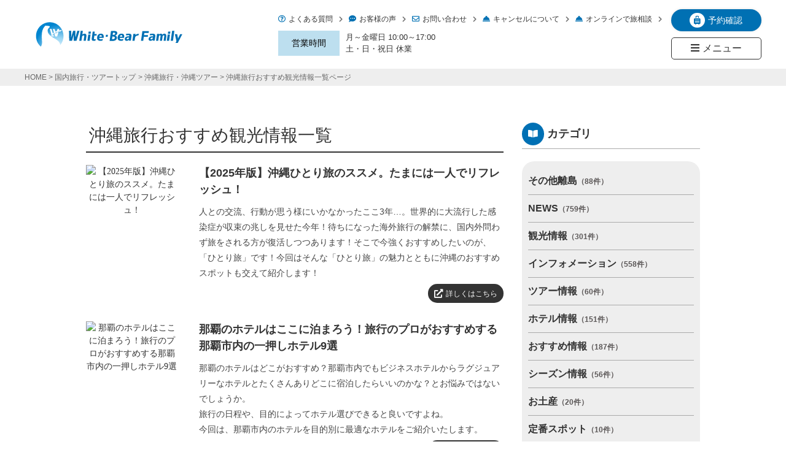

--- FILE ---
content_type: text/html; charset=utf-8
request_url: https://www.wbf.co.jp/okinawa/list/?search_customizable_object_id=48&search_component_id=488&search_component_value=%E6%9D%A1%E4%BB%B6%E5%88%A5%E6%83%85%E5%A0%B1
body_size: 17998
content:
<!DOCTYPE html>
<html prefix="og:https://ogp.me/ns#">
<head>
  <meta charset="utf-8">
  <meta name="viewport" content="width=device-width,initial-scale=1">


        <title>沖縄旅行おすすめ観光情報一覧ページ - しろくまツアー</title>
<meta name="description" content="沖縄旅行を格安で行くなら沖縄ツアー情報満載のしろくまツアーへ。札幌から小樽・旭川の情報から沖縄全道を上手に周遊するコツなどの観光情報を載せた情報一覧ページです。">
<meta name="keywords" content="沖縄 観光情報まとめ">
<meta property="og:url" content="https://www.wbf.co.jp/okinawa/list/">
<meta property="og:type" content="article">
<meta property="og:title" content="">
<meta property="og:description" content="">
<meta property="og:site_name" content="">
<meta property="og:image" content="">
<meta property="og:image:width" content="600">
<meta property="og:image:height" content="315">
<meta name="twitter:card" content="summary_large_image">
<meta name="twitter:site" content="">
<meta name="fb:app_id" content="">
<link rel="shortcut icon" type="image/x-icon" href="/file_contents/48115/get">
<link rel="apple-touch-icon" href="">
<link rel="canonical" href="https://www.wbf.co.jp/okinawa/list/">
<meta name='last_page' content="1" />
<meta http-equiv="Content-Type" content="text/html; charset=utf-8">
<meta charset="utf-8">
<meta http-equiv="X-UA-Compatible" content="IE=edge">

      <link rel="preload" media="all" href="/assets/singular/view-d6b54e7723c987341abd70d8c3a369e39c16542f3179aa5696f33304cc04209d.css" as="style" onload="this.onload=null;this.rel='stylesheet'" />
      <noscript>
        <link rel="stylesheet" media="all" href="/assets/singular/view-d6b54e7723c987341abd70d8c3a369e39c16542f3179aa5696f33304cc04209d.css" />
      </noscript>
      <link href="https://use.fontawesome.com/releases/v5.14.0/css/all.css" rel="stylesheet"><!-- https://use.fontawesome.com/releases/v5.14.0/css/all.css -->
<link href="https://ajax.googleapis.com/ajax/libs/jqueryui/1/themes/redmond/jquery-ui.css" rel="stylesheet"><!-- https://ajax.googleapis.com/ajax/libs/jqueryui/1/themes/redmond/jquery-ui.css -->
<link href="/css/49-1a04e4b9580ccce7927d853317d7aa21.css" rel="stylesheet">
<link href="/css/50-45810f7a70a0236ff64c03cbc80eed44.css" rel="stylesheet">
<link href="/css/51-d9e36fe553f4cd4b4f9b0071ab44f188.css" rel="stylesheet">
<link href="/css/54-b3fd829ffd94dbf8e5d446989a52c582.css" rel="stylesheet">
<link href="/css/121-5a9774cde60493a09ebd56c4a5763d76.css" rel="stylesheet">
<link href="/css/575-dc0251ab90fd3a1b93e653f6ea0274ac.css" rel="stylesheet">
<link href="/css/416-78269e865bee979073e7fadc7410b7bd.css" rel="stylesheet">

      <script src="/assets/singular/view-50ca0258f673e4dc8c1a1e92ae50f99a7ece11434500d965e97f32d9856ccb1c.js" defer="defer"></script>
  <script src="https://ajax.googleapis.com/ajax/libs/jquery/1.9.1/jquery.min.js" defer="defer"></script>
<script src="https://cdnjs.cloudflare.com/ajax/libs/object-fit-images/3.2.3/ofi.js" defer="defer"></script>
<script src="https://cdnjs.cloudflare.com/ajax/libs/css-vars-ponyfill/2.4.3/css-vars-ponyfill.min.js" defer="defer"></script>
<script src="https://cdnjs.cloudflare.com/ajax/libs/jquery.matchHeight/0.7.2/jquery.matchHeight.js" defer="defer"></script>
<script src='/js/52-99d319bd44bf0efdb633c03858490024.js' defer="defer"></script>
<script src='/js/218-3244c00abc9067d85433989911f9d149.js' defer="defer"></script>
<script src='/js/810-5ceb21bd65a3060e513938cd66c241a4.js' charset="utf-8"></script>
  <script type='text/javascript' src='//www.wbf.co.jp/js/adv.js' defer=""></script>
<script type="text/javascript">
    (function () {
      var tagjs = document.createElement("script");
      var s = document.getElementsByTagName("script")[0];
      tagjs.async = true;
      tagjs.src = "//s.yjtag.jp/tag.js#site=TP9tq5m";
      s.parentNode.insertBefore(tagjs, s);
    }());
</script>
<noscript>
    <iframe src="//b.yjtag.jp/iframe?c=TP9tq5m" width="1" height="1" frameborder="0" scrolling="no" marginheight="0" marginwidth="0"></iframe>
</noscript>
<noscript><iframe src="//www.googletagmanager.com/ns.html?id=GTM-5LTFW3"
height="0" width="0" style="display:none;visibility:hidden"></iframe></noscript>
<script>
    (function(w,d,s,l,i){w[l]=w[l]||[];w[l].push({'gtm.start':
    new Date().getTime(),event:'gtm.js'});var f=d.getElementsByTagName(s)[0],
    j=d.createElement(s),dl=l!='dataLayer'?'&l='+l:'';j.async=true;j.src=
    '//www.googletagmanager.com/gtm.js?id='+i+dl;f.parentNode.insertBefore(j,f);
    })(window,document,'script','dataLayer','GTM-5LTFW3');
</script>
<script type="application/ld+json">
    {
    "@context" : "http://schema.org",
    "@type" : "WebSite",
    "name" : "しろくまツアー",
    "url" : "https://www.wbf.co.jp/"
    }
</script>
<script type="application/ld+json">
    {
    "@context": "http://schema.org",
    "@type": "SiteNavigationElement",
    "hasPart": [
    {"@type": "WebPage","name": "沖縄旅行・ツアー",
    "url": "https://www.wbf.co.jp/okinawa/"},
    {"@type": "WebPage","name": "北海道旅行・ツアー",
    "url": "https://www.wbf.co.jp/hokkaido/"},
    {"@type": "WebPage","name": "九州旅行・ツアー",
    "url": "https://www.wbf.co.jp/kyushu/"},
    {"@type": "WebPage","name": "四国旅行・ツアー",
    "url": "https://www.wbf.co.jp/shikoku/"},
    {"@type": "WebPage","name": "中国地方旅行・ツアー",
    "url": "https://www.wbf.co.jp/chugoku/"},
    {"@type": "WebPage","name": "関東旅行・ツアー",
    "url": "https://www.wbf.co.jp/kanto/"},
    {"@type": "WebPage","name": "札幌旅行・ツアー",
    "url": "https://www.wbf.co.jp/hokkaido/sapporo/"},
    {"@type": "WebPage","name": "広島旅行・ツアー",
    "url": "https://www.wbf.co.jp/chugoku/hiroshima/"},
    {"@type": "WebPage","name": "福岡旅行・ツアー",
    "url": "https://www.wbf.co.jp/kyushu/fukuoka/"},
    {"@type": "WebPage","name": "石垣島旅行・ツアー",
    "url": "https://www.wbf.co.jp/okinawa/ishigaki/"},
    {"@type": "WebPage","name": "宮古島旅行・ツアー",
    "url": "https://www.wbf.co.jp/okinawa/miyako/"},
    {"@type": "WebPage","name": "奄美大島旅行・ツアー",
    "url": "https://www.wbf.co.jp/kyushu/amami/"},
    {"@type": "WebPage","name": "東京発",
    "url": "https://www.wbf.co.jp/kokunai/tokyo/"},
    {"@type": "WebPage","name": "関西発",
    "url": "https://www.wbf.co.jp/kokunai/kansai/"},
    {"@type": "WebPage","name": "名古屋発",
    "url": "https://www.wbf.co.jp/kokunai/chubu/"},
    {"@type": "WebPage","name": "福岡発",
    "url": "https://www.wbf.co.jp/kokunai/kyushu/"},
    {"@type": "WebPage","name": "北海道発",
    "url": "https://www.wbf.co.jp/kokunai/hokkaido/"},
    {"@type": "WebPage","name": "目的・テーマから探すTOP",
    "url": "https://www.wbf.co.jp/theme/"},
    {"@type": "WebPage","name": "家族旅行・ツアーTOP",
    "url": "https://www.wbf.co.jp/family/"},
    {"@type": "WebPage","name": "沖縄家族旅行・ツアー",
    "url": "https://www.wbf.co.jp/family/okinawa/"},
    {"@type": "WebPage","name": "北海道家族旅行・ツアー",
    "url": "https://www.wbf.co.jp/family/hokkaido/x"},
    {"@type": "WebPage","name": "九州家族旅行・ツアー",
    "url": "https://www.wbf.co.jp/family/kyushu/"},
    {"@type": "WebPage","name": "四国家族旅行・ツアー",
    "url": "https://www.wbf.co.jp/family/shikoku/"},
    {"@type": "WebPage","name": "中国（山陰・山陽）家族旅行・ツアー",
    "url": "https://www.wbf.co.jp/family/chugoku/"},
    {"@type": "WebPage","name": "ひとり旅TOP",
    "url": "https://www.wbf.co.jp/hitori/"},
    {"@type": "WebPage","name": "沖縄ひとり旅",
    "url": "https://www.wbf.co.jp/hitori/okinawa/"},
    {"@type": "WebPage","name": "北海道ひとり旅",
    "url": "https://www.wbf.co.jp/hitori/hokkaido/"},
    {"@type": "WebPage","name": "九州ひとり旅",
    "url": "https://www.wbf.co.jp/hitori/kyushu/"},
    {"@type": "WebPage","name": "四国ひとり旅",
    "url": "https://www.wbf.co.jp/hitori/shikoku/"},
    {"@type": "WebPage","name": "中国ひとり旅",
    "url": "https://www.wbf.co.jp/hitori/chugoku/"},
    {"@type": "WebPage","name": "カップル・デート旅TOP",
    "url": "https://www.wbf.co.jp/couple/"},
    {"@type": "WebPage","name": "沖縄カップル・デート旅",
    "url": "https://www.wbf.co.jp/couple/okinawa/"},
    {"@type": "WebPage","name": "北海道カップル・デート旅",
    "url": "https://www.wbf.co.jp/couple/hokkaido/"},
    {"@type": "WebPage","name": "九州カップル・デート旅",
    "url": "https://www.wbf.co.jp/couple/kyushu/"},
    {"@type": "WebPage","name": "四国カップル・デート旅",
    "url": "https://www.wbf.co.jp/couple/shikoku/"},
    {"@type": "WebPage","name": "中国カップル・デート旅",
    "url": "https://www.wbf.co.jp/couple/chugoku/"},
    {"@type": "WebPage","name": "出張・ビジネス旅行・ツアーTOP",
    "url": "https://www.wbf.co.jp/business/"},
    {"@type": "WebPage","name": "沖縄出張・ビジネス旅行・ツアー",
    "url": "https://www.wbf.co.jp/business/okinawa/"},
    {"@type": "WebPage","name": "北海道出張・ビジネス旅行・ツアー",
    "url": "https://www.wbf.co.jp/business/hokkaido/"},
    {"@type": "WebPage","name": "九州出張・ビジネス旅行・ツアー",
    "url": "https://www.wbf.co.jp/business/kyushu/"},
    {"@type": "WebPage","name": "四国出張・ビジネス旅行・ツアー",
    "url": "https://www.wbf.co.jp/business/shikoku/"},
    {"@type": "WebPage","name": "中国出張・ビジネス旅行・ツアー",
    "url": "https://www.wbf.co.jp/business/chugoku/"},
    {"@type": "WebPage","name": "温泉旅行・ツアーTOP",
    "url": "https://www.wbf.co.jp/onsen/"},
    {"@type": "WebPage","name": "北海道温泉旅行・ツアー",
    "url": "https://www.wbf.co.jp/onsen/hokkaido/"},
    {"@type": "WebPage","name": "九州温泉旅行・ツアー",
    "url": "https://www.wbf.co.jp/onsen/kyushu/"},
    {"@type": "WebPage","name": "四国温泉旅行・ツアー",
    "url": "https://www.wbf.co.jp/onsen/shikoku/"},
    {"@type": "WebPage","name": "中国温泉旅行・ツアー",
    "url": "https://www.wbf.co.jp/onsen/chugoku/"},
    {"@type": "WebPage","name": "世界遺産・文化遺産旅行・ツアーTOP",
    "url": "https://www.wbf.co.jp/worldheritage/"},
    {"@type": "WebPage","name": "沖縄世界遺産・文化遺産旅行・ツアー",
    "url": "https://www.wbf.co.jp/worldheritage/okinawa/"},
    {"@type": "WebPage","name": "北海道世界遺産・文化遺産旅行・ツアー",
    "url": "https://www.wbf.co.jp/worldheritage/hokkaido/"},
    {"@type": "WebPage","name": "九州世界遺産・文化遺産旅行・ツアー",
    "url": "https://www.wbf.co.jp/worldheritage/kyushu/"},
    {"@type": "WebPage","name": "中国世界遺産・文化遺産旅行・ツアー",
    "url": "https://www.wbf.co.jp/worldheritage/chugoku/"},
    {"@type": "WebPage","name": "パワースポット巡り旅TOP",
    "url": "https://www.wbf.co.jp/powerspot/"},
    {"@type": "WebPage","name": "沖縄パワースポット巡り旅",
    "url": "https://www.wbf.co.jp/powerspot/okinawa/"},
    {"@type": "WebPage","name": "北海道パワースポット巡り旅",
    "url": "https://www.wbf.co.jp/powerspot/hokkaido/"},
    {"@type": "WebPage","name": "九州パワースポット巡り旅",
    "url": "https://www.wbf.co.jp/powerspot/kyushu/"},
    {"@type": "WebPage","name": "四国パワースポット巡り旅",
    "url": "https://www.wbf.co.jp/powerspot/shikoku/"},
    {"@type": "WebPage","name": "中国パワースポット巡り旅",
    "url": "https://www.wbf.co.jp/powerspot/chugoku/"},
    {"@type": "WebPage","name": "長期滞在旅行・ツアー",
    "url": "https://www.wbf.co.jp/longstay/"},
    {"@type": "WebPage","name": "沖縄長期滞在旅行・ツアー",
    "url": "https://www.wbf.co.jp/longstay/okinawa/"},
    {"@type": "WebPage","name": "北海道長期滞在旅行・ツアー",
    "url": "https://www.wbf.co.jp/longstay/hokkaido/"},
    {"@type": "WebPage","name": "九州長期滞在旅行・ツアー",
    "url": "https://www.wbf.co.jp/longstay/kyushu/"},
    {"@type": "WebPage","name": "四国長期滞在旅行・ツアー",
    "url": "https://www.wbf.co.jp/longstay/shikoku/"},
    {"@type": "WebPage","name": "中国長期滞在旅行・ツアー ",
    "url": "https://www.wbf.co.jp/longstay/chugoku/"},
    {"@type": "WebPage","name": "グルメ旅行・ツアー",
    "url": "https://www.wbf.co.jp/gourmet/"},
    {"@type": "WebPage","name": "北海道グルメ旅行・ツアー",
    "url": "https://www.wbf.co.jp/gourmet/hokkaido/"},
    {"@type": "WebPage","name": "九州グルメ旅行・ツアー",
    "url": "https://www.wbf.co.jp/gourmet/kyushu/"},
    {"@type": "WebPage","name": "四国グルメ旅行・ツアー",
    "url": "https://www.wbf.co.jp/gourmet/shikoku/"},
    {"@type": "WebPage","name": "中国グルメ旅行・ツアー ",
    "url": "https://www.wbf.co.jp/gourmet/chugoku/"},
    {"@type": "WebPage","name": "ワーケーション",
    "url": "https://www.wbf.co.jp/workcation/"},
    {"@type": "WebPage","name": "沖縄ワーケーション",
    "url": "https://www.wbf.co.jp/workcation/okinawa/"},
    {"@type": "WebPage","name": "北海道ワーケーション",
    "url": "https://www.wbf.co.jp/workcation/hokkaido/"},
    {"@type": "WebPage","name": "九州ワーケーション",
    "url": "https://www.wbf.co.jp/workcation/kyushu/"},
    {"@type": "WebPage","name": "四国ワーケーション",
    "url": "https://www.wbf.co.jp/workcation/shikoku/"},
    {"@type": "WebPage","name": "中国ワーケーション ",
    "url": "https://www.wbf.co.jp/workcation/chugoku/"},
    {"@type": "WebPage","name": "サウナ旅行・ツアーTOP",
    "url": "https://www.wbf.co.jp/sauna/"},
    {"@type": "WebPage","name": "沖縄サウナ旅行・ツアー",
    "url": "https://www.wbf.co.jp/sauna/okinawa/"},
    {"@type": "WebPage","name": "北海道サウナ旅行・ツアー",
    "url": "https://www.wbf.co.jp/sauna/hokkaido/"},
    {"@type": "WebPage","name": "九州サウナ旅行・ツアー",
    "url": "https://www.wbf.co.jp/sauna/kyushu/"},
    {"@type": "WebPage","name": "四国サウナ旅行・ツアー",
    "url": "https://www.wbf.co.jp/sauna/shikoku/"},
    {"@type": "WebPage","name": "ダイナミックパッケージ",
    "url": "https://www.wbf.co.jp/kokunai/dp/"},
    {"@type": "WebPage","name": "宿たす",
    "url": "https://www.wbf.co.jp/yadotasu/"},
    {"@type": "WebPage","name": "台湾旅行・ツアー",
    "url": "https://www.wbf.co.jp/taiwan/"},
    {"@type": "WebPage","name": "台北旅行・ツアー",
    "url": "https://www.wbf.co.jp/taiwan/taipei/"},
    {"@type": "WebPage","name": "香港旅行・ツアー",
    "url": "https://www.wbf.co.jp/hongkong/"},
    {"@type": "WebPage","name": "マカオ旅行・ツアー",
    "url": "https://www.wbf.co.jp/macau/"},
    {"@type": "WebPage","name": "中国旅行・ツアー",
    "url": "https://www.wbf.co.jp/china/"},
    {"@type": "WebPage","name": "上海旅行・ツアー",
    "url": "https://www.wbf.co.jp/china/shanghai.php"},
    {"@type": "WebPage","name": "韓国旅行・ツアー",
    "url": "https://www.wbf.co.jp/korea/"},
    {"@type": "WebPage","name": "ソウル旅行・ツアー",
    "url": "https://www.wbf.co.jp/korea/seoul/"},
    {"@type": "WebPage","name": "釜山旅行・ツアー",
    "url": "https://www.wbf.co.jp/korea/busan/"},
    {"@type": "WebPage","name": "バリ島旅行・ツアー",
    "url": "https://www.wbf.co.jp/bali/"},
    {"@type": "WebPage","name": "シンガポール旅行・ツアー",
    "url": "https://www.wbf.co.jp/singapore/"},
    {"@type": "WebPage","name": "マレーシア旅行・ツアー",
    "url": "https://www.wbf.co.jp/malaysia/"},
    {"@type": "WebPage","name": "タイ旅行・ツアー",
    "url": "https://www.wbf.co.jp/thailand/"},
    {"@type": "WebPage","name": "バンコク旅行・ツアー",
    "url": "https://www.wbf.co.jp/thailand/bangkok/"},
    {"@type": "WebPage","name": "プーケット旅行・ツアー",
    "url": "https://www.wbf.co.jp/thailand/phuket.php"},
    {"@type": "WebPage","name": "フィリピン旅行・ツアー",
    "url": "https://www.wbf.co.jp/philippine/"},
    {"@type": "WebPage","name": "セブ島旅行・ツアー",
    "url": "https://www.wbf.co.jp/philippine/cebu.php"},
    {"@type": "WebPage","name": "ベトナム旅行・ツアー",
    "url": "https://www.wbf.co.jp/vietnam/"},
    {"@type": "WebPage","name": "カンボジア旅行・ツアー",
    "url": "https://www.wbf.co.jp/cambodia/"},
    {"@type": "WebPage","name": "ハワイ旅行・ツアー",
    "url": "https://www.wbf.co.jp/hawaii/"},
    {"@type": "WebPage","name": "グアム旅行・ツアー",
    "url": "https://www.wbf.co.jp/guam/"},
    {"@type": "WebPage","name": "ドバイ旅行・ツアー",
    "url": "https://www.wbf.co.jp/dubai/"},
    {"@type": "WebPage","name": "ブータン旅行・ツアー",
    "url": "https://www.wbf.co.jp/bhutan/"},
    {"@type": "WebPage","name": "オーストラリア旅行・ツアー",
    "url": "https://www.wbf.co.jp/australia/"},
    {"@type": "WebPage","name": "ロサンゼルス旅行・ツアー",
    "url": "https://www.wbf.co.jp/america/losangeles.php"},
    {"@type": "WebPage","name": "アナハイム（カリフォルニアディズニー）旅行・ツアー",
    "url": "https://www.wbf.co.jp/america/anaheim.php"},
    {"@type": "WebPage","name": "ニューヨーク旅行・ツアー ",
    "url": "https://www.wbf.co.jp/world/?homen=US&toshior=NYC&referer=https://www.wbf.co.jp/"},
    {"@type": "WebPage","name": "スペイン旅行・ツアー",
    "url": "https://www.wbf.co.jp/europe/special/spain001.php"},
    {"@type": "WebPage","name": "東京発",
    "url": "https://www.wbf.co.jp/kaigai/tokyo/"},
    {"@type": "WebPage","name": "関西発",
    "url": "https://www.wbf.co.jp/kaigai/kansai/"},
    {"@type": "WebPage","name": "名古屋発",
    "url": "https://www.wbf.co.jp/kaigai/chubu/"},
    {"@type": "WebPage","name": "福岡発",
    "url": "https://www.wbf.co.jp/kaigai/kyusyu/"},
    {"@type": "WebPage","name": "札幌発",
    "url": "https://www.wbf.co.jp/kaigai/hokkaido/"},
    {"@type": "WebPage","name": "小松発",
    "url": "https://www.wbf.co.jp/kaigai/hokuriku/"}
    ]}
</script>


  <meta name="csrf-param" content="authenticity_token" />
<meta name="csrf-token" content="XkUrf0Y10-oE2TM69LhLYCL9qzpn96FMXMaxA-lWNYs6ZX5gIHDtjlo5iG9eDF5S9NNxqb69tIskGrkAI_krqg" />
</head>

  <body>
    <div id="wrapper" class="articleWrap">
        <header class="commonHead" data-adv=""><!-- sp -->
            <div class="commonHead__wrap show@sp hide@pc">
                <!-- Logo --><a href="https://www.wbf.co.jp/" class="commonHead__logo"><img src="https://www.wbf.co.jp/module/header_rev2019/images/logo_wbf001.svg" class="ghead__logo--img"></a><!-- 予約確認 -->
                <div class="commonHead__my">
                    <p class="commonHead__my--btn"><i class="fas fa-suitcase-rolling"></i>予約確認</p>
                    <div class="commonHead__myBox">
                        <a href="/kokunai/my/login.aspx">国内My旅ページ<i class="fas fa-chevron-right"></i></a><a href="/kaigai/my/login.php">海外My旅ページ<i class="fas fa-chevron-right"></i></a>
                        <p class="myBox__close">閉じる</p>
                    </div>
                </div>
                <!-- メニューボタン -->
                <div class="commonHead__Menu off">
                    <i class="fas fa-bars"></i><i class="fas fa-times"></i>
                </div>
            </div>
            <!-- pc -->
            <div class="commonHead__wrap show@pc hide@sp">
                <!-- Logo --><a href="https://www.wbf.co.jp/" class="commonHead__logo"><img src="https://www.wbf.co.jp/module/header_rev2019/images/logo_wbf001.svg" class="ghead__logo--img" alt="国内旅行や海外旅行・ツアーの予約サイト|ホワイト・ベアーファミリー"></a>
                <div class="comonHead__box">
                    <div class="commonMenu__list_other">
                        <a href="/faq/" class="commonMenu__head"><i class="far fa-question-circle"></i>よくある質問<i class="fas fa-chevron-right"></i></a><a href="/kokunai/enquete/" class="commonMenu__head"><i class="fas fa-comment-dots"></i>お客様の声<i class="fas fa-chevron-right"></i></a><a href="/information/resolution/" class="commonMenu__head" target="_self"><i class="far fa-envelope"></i>お問い合わせ<i class="fas fa-chevron-right"></i></a><a href="https://www.wbf.co.jp/information/cancel.php" class="commonMenu__head" target="_self"><i class="fas fa-concierge-bell"></i>キャンセルについて<i class="fas fa-chevron-right"></i></a><a href="/ryokonomadoguchi/" class="commonMenu__head" target="_self"><i class="fas fa-concierge-bell"></i>オンラインで旅相談<i class="fas fa-chevron-right"></i></a>
                    </div>
                    <!-- 営業時間 -->
                    <div class="commonMenu__time">
                        <dl>
                            <dt>営業時間</dt>
                            <dd>月～金曜日 10:00～17:00<br>
                                土・日・祝日 休業</dd>
                        </dl>
                    </div>
                </div>
                <div class="comonHead__box">
                    <!-- 予約確認 -->
                    <div class="commonHead__my">
                        <p class="commonHead__my--btn"><i class="fas fa-suitcase-rolling"></i>予約確認</p>
                        <div class="commonHead__myBox">
                            <a href="/kokunai/my/login.aspx">国内My旅ページ<i class="fas fa-chevron-right"></i></a><a href="/kaigai/my/login.php">海外My旅ページ<i class="fas fa-chevron-right"></i></a>
                            <p class="myBox__close">閉じる</p>
                        </div>
                    </div>
                    <!-- メニューボタン -->
                    <div class="commonHead__Menu off">
                        <p class="commonHead__menuBtn"><i class="fas fa-bars"></i>メニュー</p>
                        <p class="commonHead__menuBtn"><i class="fas fa-times"></i>閉じる</p>
                    </div>
                </div>
            </div>
            <div class="commonMenu">
                <ul class="commonMenu__list">
                    <!-- 国内旅行 -->
                    <li class="commonMenu__head">国内旅行<i class="fas fa-chevron-down"></i>
                    </li>
                    <li class="commonMenu__content">
                        <!-- エリア -->
                        <div class="commonMenu__wrap">
                            <p class="commonMenu__area">国内エリア</p>
                            <div class="commonMenu__box">
                                <a href="/kokunai/">国内旅行TOP<i class="fas fa-chevron-right"></i></a><a href="/okinawa/">沖縄旅行<i class="fas fa-chevron-right"></i></a><a href="/hokkaido/">北海道旅行<i class="fas fa-chevron-right"></i></a><a href="/kyushu/">九州旅行<i class="fas fa-chevron-right"></i></a><a href="/chugoku/">中国旅行<i class="fas fa-chevron-right"></i></a><a href="/shikoku/">四国旅行<i class="fas fa-chevron-right"></i></a><a href="/kanto/">関東旅行<i class="fas fa-chevron-right"></i></a><a href="/kansai/">関西旅行<i class="fas fa-chevron-right"></i></a>
                            </div>
                        </div>
                        <!-- テーマ・目的 -->
                        <div class="commonMenu__wrap">
                            <p class="commonMenu__area">目的・テーマ</p>
                            <div class="commonMenu__box">
                                <a href="/theme/">テーマTOP<i class="fas fa-chevron-right"></i></a><a href="/family/">家族旅行<i class="fas fa-chevron-right"></i></a><a href="/hitori/">ひとり旅<i class="fas fa-chevron-right"></i></a><a href="/couple/">カップル・デート旅<i class="fas fa-chevron-right"></i></a><a href="/business/">出張・ビジネス旅<i class="fas fa-chevron-right"></i></a><a href="/onsen/">温泉旅行<i class="fas fa-chevron-right"></i></a><a href="/worldheritage/">世界遺産<i class="fas fa-chevron-right"></i></a><a href="/powerspot/">パワースポット巡り旅<i class="fas fa-chevron-right"></i></a><!--<a href="/longstay/">長期滞在旅行<i class="fas fa-chevron-right"></i></a>--><!--<a href="/gourmet/">グルメ旅<i class="fas fa-chevron-right"></i></a>--><!--<a href="/workcation/">ワーケーション<i class="fas fa-chevron-right"></i></a>--><a href="/sauna/">サウナ旅行<i class="fas fa-chevron-right"></i></a>
                            </div>
                        </div>
                    </li>
                    <!-- 海外旅行 -->
                    <li class="commonMenu__head">海外旅行<i class="fas fa-chevron-down"></i>
                    </li>
                    <li class="commonMenu__content">
                        <!-- エリア -->
                        <div class="commonMenu__wrap">
                            <p class="commonMenu__area">海外エリア</p>
                            <div class="commonMenu__box">
                                <a href="/kaigai/">海外TOP<i class="fas fa-chevron-right"></i></a><a href="/taiwan/">台湾旅行<i class="fas fa-chevron-right"></i></a><a href="/korea/">韓国旅行<i class="fas fa-chevron-right"></i></a><a href="/china/">中国旅行<i class="fas fa-chevron-right"></i></a><a href="/hongkong/">香港旅行<i class="fas fa-chevron-right"></i></a><!-- <a href="/philippine/">フィリピン旅行<i class="fas fa-chevron-right"></i></a> --><!-- <a href="/thailand/">タイ旅行<i class="fas fa-chevron-right"></i></a> --><a href="/singapore/">シンガポール旅行<i class="fas fa-chevron-right"></i></a><!--<a href="/bali/">バリ島旅行<i class="fas fa-chevron-right"></i></a>--><!--<a href="/vietnam/">ベトナム旅行<i class="fas fa-chevron-right"></i></a>--><!--<a href="/guam/">グアム旅行<i class="fas fa-chevron-right"></i></a>-->
                            </div>
                        </div>
                    </li>
                    <!-- 社員旅行 -->
                    <li class="commonMenu__head">社員旅行<i class="fas fa-chevron-down"></i>
                    </li>
                    <li class="commonMenu__content">
                        <!-- エリア -->
                        <div class="commonMenu__wrap">
                            <p class="commonMenu__area">国内エリア</p>
                            <div class="commonMenu__box">
                                <a href="/companytrip/">社員旅行TOP<i class="fas fa-chevron-right"></i></a><a href="/companytrip/location/okinawa/">沖縄社員旅行<i class="fas fa-chevron-right"></i></a><a href="/companytrip/location/hokkaido/">北海道社員旅行<i class="fas fa-chevron-right"></i></a><a href="/companytrip/location/kyushu/">九州社員旅行<i class="fas fa-chevron-right"></i></a><a href="/companytrip/location/kansai/">関西社員旅行<i class="fas fa-chevron-right"></i></a><a href="/companytrip/location/kanto/">関東社員旅行<i class="fas fa-chevron-right"></i></a><a href="/companytrip/location/tohoku/">東北社員旅行<i class="fas fa-chevron-right"></i></a>
                            </div>
                        </div>
                        <!-- テーマ・目的 -->
                        <div class="commonMenu__wrap">
                            <p class="commonMenu__area">海外エリア</p>
                            <div class="commonMenu__box">
                                <a href="https://www.wbf.co.jp/companytrip/location/taiwan/">台湾社員旅行<i class="fas fa-chevron-right"></i></a><a href="https://www.wbf.co.jp/companytrip/location/korea/">韓国社員旅行<i class="fas fa-chevron-right"></i></a><a href="https://www.wbf.co.jp/companytrip/location/hongkong/">香港・マカオ社員旅行<i class="fas fa-chevron-right"></i></a><a href="https://www.wbf.co.jp/companytrip/location/cebu/">セブ島社員旅行<i class="fas fa-chevron-right"></i></a><a href="https://www.wbf.co.jp/companytrip/location/bali/">バリ島社員旅行<i class="fas fa-chevron-right"></i></a><a href="https://www.wbf.co.jp/companytrip/location/thailand/">タイ社員旅行<i class="fas fa-chevron-right"></i></a><a href="https://www.wbf.co.jp/companytrip/location/guam/">グアム社員旅行<i class="fas fa-chevron-right"></i></a><a href="https://www.wbf.co.jp/companytrip/location/hawaii/">ハワイ社員旅行<i class="fas fa-chevron-right"></i></a><a href="/companytrip/location/vet/">ベトナム社員旅行<i class="fas fa-chevron-right"></i></a>
                            </div>
                        </div>
                    </li>
                    <!-- 会員サービス -->
                    <li class="commonMenu__head">会員サービス・その他<i class="fas fa-chevron-down"></i>
                    </li>
                    <li class="commonMenu__content">
                        <!-- エリア -->
                        <div class="commonMenu__wrap">
                            <p class="commonMenu__area">会員サービス</p>
                            <div class="commonMenu__box">
                                <a href="https://www.wbf.co.jp/my/MemberRegist.aspx">新規会員登録<i class="fas fa-chevron-right"></i></a><a href="/hmc/">HMC会員について<i class="fas fa-chevron-right"></i></a><a href="/melma_info/">メールマガジンについて<i class="fas fa-chevron-right"></i></a><a href="/special/line.php">LINE@について<i class="fas fa-chevron-right"></i></a>
                            </div>
                        </div>
                        <div class="commonMenu__wrap">
                            <p class="commonMenu__area">その他</p>
                            <div class="commonMenu__box">
                                <a href="https://shopping.wbf.co.jp/">お取り寄せ・通販<i class="fas fa-chevron-right"></i></a><a href="/information/promise.php">WBFが選ばれる理由<i class="fas fa-chevron-right"></i></a>
                            </div>
                        </div>
                    </li>
                </ul>
                <div class="commonMenu__list_other">
                    <a href="/faq/" class="commonMenu__head">よくある質問<i class="fas fa-chevron-right"></i></a><a href="/kokunai/enquete/" class="commonMenu__head">お客様の声<i class="fas fa-chevron-right"></i></a><a href="/information/resolution/" class="commonMenu__head">ご旅行に関するお問い合わせ<i class="fas fa-chevron-right"></i></a><a href="https://www.wbf.co.jp/information/cancel.php" class="commonMenu__head">キャンセルについて<i class="fas fa-chevron-right"></i></a><a href="/ryokonomadoguchi/" class="commonMenu__head">オンラインで旅行相談<i class="fas fa-chevron-right"></i></a>
                </div>
                <!-- 営業時間 -->
                <div class="commonMenu__time">
                    <dl>
                        <dt>営業時間</dt>
                        <dd>月～金曜日 10:00～17:00<br>
                            土・日・祝日 休業</dd>
                    </dl>
                </div>
            </div>
        </header>
        <div class="pankuzu">
            <ul vocab="https://schema.org/" typeof="BreadcrumbList" class="inner inner1200">
                <li property="itemListElement" typeof="ListItem">
                    <a property="item" typeof="WebPage" href="/"><span property="name">HOME</span></a><meta property="position" content="1">
                </li>
                <li property="itemListElement" typeof="ListItem">
                    <a property="item" typeof="WebPage" href="/kokunai/"><span property="name">国内旅行・ツアートップ</span></a><meta property="position" content="2">
                </li>
                <li property="itemListElement" typeof="ListItem">
                    <a property="item" typeof="WebPage" href="/okinawa/"><span property="name">沖縄旅行・沖縄ツアー</span></a><meta property="position" content="3">
                </li>
                <li property="itemListElement" typeof="ListItem">
                    <h1 property="name">沖縄旅行おすすめ観光情報一覧ページ</h1>
                    <meta property="position" content="4">
                </li>
            </ul>
        </div>
        <div class="mainWrap">
            <div class="mlpres col2 section-my-small rn">
                <div class="inner">
                    <div class="up-d-flex up-fxw-wrap up-jc-sb up-ai-fs">
                        <div class="main">
                            <h2 class="article_ttl">沖縄旅行おすすめ観光情報一覧</h2>
                            <div class="article_list">
                                <div class="item altlist">
                                    <div class="up-d-flex up-fxw-wrap up-jc-sb">
                                        <div class="left">
                                            <div class="pic"><span class="up-ofi-60"><a href="/okinawa/category/alone/2024/"><img src="/import/tenant_1/153.127.54.224/import/tenant_1/www.wbf.co.jp/oka/alone-thumbnail.png" alt=""></a></span></div>
                                        </div>
                                        <div class="right">
                                            <h3 class="tit alt"><a href="/okinawa/category/alone/2024/">【2025年版】沖縄ひとり旅のススメ。たまには一人でリフレッシュ！</a></h3>
                                            <div class="desc">人との交流、行動が思う様にいかなかったここ3年…。世界的に大流行した感染症が収束の兆しを見せた今年！待ちになった海外旅行の解禁に、国内外問わず旅をされる方が復活しつつあります！そこで今強くおすすめしたいのが、「ひとり旅」です！今回はそんな「ひとり旅」の魅力とともに沖縄のおすすめスポットも交えて紹介します！</div>
                                            <div class="btn"><a href="/okinawa/category/alone/2024/">詳しくはこちら</a></div>
                                        </div>
                                    </div>
                                </div>
                                <div class="item altlist">
                                    <div class="up-d-flex up-fxw-wrap up-jc-sb">
                                        <div class="left">
                                            <div class="pic"><span class="up-ofi-60"><a href="/okinawa/hotel/naha-hotel9/"><img src="/upload/tenant_1/naha-hotel9_top.webp" alt="旅行のプロがおすすめする那覇市内の一押しホテル9選"></a></span></div>
                                        </div>
                                        <div class="right">
                                            <h3 class="tit alt"><a href="/okinawa/hotel/naha-hotel9/">那覇のホテルはここに泊まろう！旅行のプロがおすすめする那覇市内の一押しホテル9選</a></h3>
                                            <div class="desc">那覇のホテルはどこがおすすめ？那覇市内でもビジネスホテルからラグジュアリーなホテルとたくさんありどこに宿泊したらいいのかな？とお悩みではないでしょうか。<br>
                                                旅行の日程や、目的によってホテル選びできると良いですよね。<br>
                                                今回は、那覇市内のホテルを目的別に最適なホテルをご紹介いたします。<br>
                                            </div>
                                            <div class="btn"><a href="/okinawa/hotel/naha-hotel9/">詳しくはこちら</a></div>
                                        </div>
                                    </div>
                                </div>
                                <div class="item altlist">
                                    <div class="up-d-flex up-fxw-wrap up-jc-sb">
                                        <div class="left">
                                            <div class="pic"><span class="up-ofi-60"><a href="/okinawa/category/baby/"><img src="/import/tenant_1/153.127.54.224/import/tenant_1/www.wbf.co.jp/oka/okinawa-baby-btn.png" alt=""></a></span></div>
                                        </div>
                                        <div class="right">
                                            <h3 class="tit alt"><a href="/okinawa/category/baby/">赤ちゃんと沖縄旅行。赤ちゃん連れにやさしい沖縄のホテル</a></h3>
                                            <div class="desc">赤ちゃんと沖縄旅行。おむつや玩具、離乳食など...気遣いも多いですよね。そこで！お母さんも安心☆赤ちゃん連れにやさしい沖縄のホテルをご紹介します。赤ちゃん連れの旅行は気遣いが多いがリーズナブル！うまく立ち回って楽しくお手軽に沖縄旅行を満喫してください♪</div>
                                            <div class="btn"><a href="/okinawa/category/baby/">詳しくはこちら</a></div>
                                        </div>
                                    </div>
                                </div>
                                <div class="item altlist">
                                    <div class="up-d-flex up-fxw-wrap up-jc-sb">
                                        <div class="left">
                                            <div class="pic"><span class="up-ofi-60"><a href="/okinawa/category/with-children/"><img src="/import/tenant_1/153.127.54.224/import/tenant_1/www.wbf.co.jp/oka/with-children-thumbnail.png" alt=""></a></span></div>
                                        </div>
                                        <div class="right">
                                            <h3 class="tit alt"><a href="/okinawa/category/with-children/">子連れで沖縄旅行♪お子様連れにオススメのホテルはここだ！</a></h3>
                                            <div class="desc">やっぱり主役はこども！！お子様連れの旅行は、お父さん・お母さんはホテルも拘りますよね。そこで沖縄担当者がオススメするお子様連れにオススメのホテルを紹介します！</div>
                                            <div class="btn"><a href="/okinawa/category/with-children/">詳しくはこちら</a></div>
                                        </div>
                                    </div>
                                </div>
                                <div class="item altlist">
                                    <div class="up-d-flex up-fxw-wrap up-jc-sb">
                                        <div class="left">
                                            <div class="pic"><span class="up-ofi-60"><a href="/okinawa/category/student/"><img src="/import/tenant_1/153.127.54.224/import/tenant_1/www.wbf.co.jp/oka/student-thumbnail.png" alt=""></a></span></div>
                                        </div>
                                        <div class="right">
                                            <h3 class="tit alt"><a href="/okinawa/category/student/">学生の沖縄旅行！リーズナブルに楽しむツアーの選び方</a></h3>
                                            <div class="desc">サークルや部活仲間など、今時の学生さんはよく旅行に行きますね★　しかしそこは学生...できるだけ安く行きたいですよね！出来るだけリーズナブルに思いでを作れたら素敵やんっ！そこで学生にオススメなホテルやオプション・フォトスポットをご紹介します！</div>
                                            <div class="btn"><a href="/okinawa/category/student/">詳しくはこちら</a></div>
                                        </div>
                                    </div>
                                </div>
                                <div class="item altlist">
                                    <div class="up-d-flex up-fxw-wrap up-jc-sb">
                                        <div class="left">
                                            <div class="pic"><span class="up-ofi-60"><a href="/okinawa/category/couple/"><img src="/import/tenant_1/153.127.54.224/import/tenant_1/www.wbf.co.jp/oka/list/i/no_images.png" alt=""></a></span></div>
                                        </div>
                                        <div class="right">
                                            <h3 class="tit alt"><a href="/okinawa/category/couple/">沖縄旅行 カップル向けおすすめツアー</a></h3>
                                            <div class="desc">カップルで沖縄旅行にいくならしろくまツアー！南国リゾートでさらにラブラブになること間違いなし♪カップルにオススメの沖縄定番スポットから人気ホテルまで一挙大公開！</div>
                                            <div class="btn"><a href="/okinawa/category/couple/">詳しくはこちら</a></div>
                                        </div>
                                    </div>
                                </div>
                                <div class="item altlist">
                                    <div class="up-d-flex up-fxw-wrap up-jc-sb">
                                        <div class="left">
                                            <div class="pic"><span class="up-ofi-60"><a href="/okinawa/category/hotspring/"><img src="/import/tenant_1/153.127.54.224/import/tenant_1/www.wbf.co.jp/oka/list/i/no_images.png" alt=""></a></span></div>
                                        </div>
                                        <div class="right">
                                            <h3 class="tit alt"><a href="/okinawa/category/hotspring/">沖縄旅行 温泉宿に泊まるおすすめツアー</a></h3>
                                            <div class="desc">沖縄旅行温泉宿に泊まるおすすめツアーをご紹介。最安値や新着ツアー、こだわり条件を絞って検索出来て便利。</div>
                                            <div class="btn"><a href="/okinawa/category/hotspring/">詳しくはこちら</a></div>
                                        </div>
                                    </div>
                                </div>
                                <div class="item altlist">
                                    <div class="up-d-flex up-fxw-wrap up-jc-sb">
                                        <div class="left">
                                            <div class="pic"><span class="up-ofi-60"><a href="/okinawa/category/joshitabi/"><img src="/import/tenant_1/153.127.54.224/import/tenant_1/www.wbf.co.jp/oka/list/i/no_images.png" alt=""></a></span></div>
                                        </div>
                                        <div class="right">
                                            <h3 class="tit alt"><a href="/okinawa/category/joshitabi/">沖縄旅行 女子旅おすすめツアー</a></h3>
                                            <div class="desc">沖縄旅行女子旅おすすめツアーをご紹介。最安値や新着ツアー、こだわり条件を絞って検索出来て便利。</div>
                                            <div class="btn"><a href="/okinawa/category/joshitabi/">詳しくはこちら</a></div>
                                        </div>
                                    </div>
                                </div>
                                <div class="item altlist">
                                    <div class="up-d-flex up-fxw-wrap up-jc-sb">
                                        <div class="left">
                                            <div class="pic"><span class="up-ofi-60"><a href="/okinawa/category/group/"><img src="/import/tenant_1/153.127.54.224/import/tenant_1/www.wbf.co.jp/oka/list/i/no_images.png" alt=""></a></span></div>
                                        </div>
                                        <div class="right">
                                            <h3 class="tit alt"><a href="/okinawa/category/group/">沖縄旅行 グループ向けおすすめツアー</a></h3>
                                            <div class="desc">沖縄旅行グループ向けおすすめツアーをご紹介。最安値や新着ツアー、こだわり条件を絞って検索出来て便利。</div>
                                            <div class="btn"><a href="/okinawa/category/group/">詳しくはこちら</a></div>
                                        </div>
                                    </div>
                                </div>
                                <div class="item altlist">
                                    <div class="up-d-flex up-fxw-wrap up-jc-sb">
                                        <div class="left">
                                            <div class="pic"><span class="up-ofi-60"><a href="/okinawa/category/resorthotel/"><img src="/import/tenant_1/153.127.54.224/import/tenant_1/www.wbf.co.jp/oka/list/i/no_images.png" alt=""></a></span></div>
                                        </div>
                                        <div class="right">
                                            <h3 class="tit alt"><a href="/okinawa/category/resorthotel/">沖縄旅行 リゾートホテルに泊まるおすすめツアー</a></h3>
                                            <div class="desc">沖縄旅行リゾートホテルに泊まるおすすめツアーをご紹介。最安値や新着ツアー、こだわり条件を絞って検索出来て便利。</div>
                                            <div class="btn"><a href="/okinawa/category/resorthotel/">詳しくはこちら</a></div>
                                        </div>
                                    </div>
                                </div>
                            </div>
                            <div>
                                <div class="article_pager">
                                    <ul class="up-d-flex up-jc-c up-ai-c">
                                        <li class="active"><span>1</span></li>
                                    </ul>
                                </div>
                            </div>
                        </div>
                        <div class="side">
                            <div class="mdlBox category">
                                <div class="side_box">
                                    <h3 class="side_ttl">
                                        <span class="ico"><i class="fas fa-book-open"></i></span><span class="txt">カテゴリ</span>
                                    </h3>
                                    <ul class="side__cate cat">
                                        <li><a href="/okinawa/list/?search_customizable_object_id=48&amp;search_component_id=488&amp;search_component_value=%E3%81%9D%E3%81%AE%E4%BB%96%E9%9B%A2%E5%B3%B6">その他離島（88件）</a></li>
                                        <li><a href="/okinawa/list/?search_customizable_object_id=48&amp;search_component_id=488&amp;search_component_value=%E4%B8%AD%E9%83%A8">中部（312件）</a></li>
                                        <li><a href="/okinawa/list/?search_customizable_object_id=48&amp;search_component_id=488&amp;search_component_value=%E5%8D%97%E9%83%A8">南部（102件）</a></li>
                                        <li><a href="/okinawa/list/?search_customizable_object_id=48&amp;search_component_id=488&amp;search_component_value=%E5%8C%97%E9%83%A8">北部（159件）</a></li>
                                        <li><a href="/okinawa/list/?search_customizable_object_id=48&amp;search_component_id=488&amp;search_component_value=NEWS">NEWS（759件）</a></li>
                                        <li><a href="/okinawa/list/?search_customizable_object_id=48&amp;search_component_id=488&amp;search_component_value=%E8%A6%B3%E5%85%89%E6%83%85%E5%A0%B1">観光情報（301件）</a></li>
                                        <li><a href="/okinawa/list/?search_customizable_object_id=48&amp;search_component_id=488&amp;search_component_value=%E3%82%A4%E3%83%B3%E3%83%95%E3%82%A9%E3%83%A1%E3%83%BC%E3%82%B7%E3%83%A7%E3%83%B3">インフォメーション（558件）</a></li>
                                        <li><a href="/okinawa/list/?search_customizable_object_id=48&amp;search_component_id=488&amp;search_component_value=%E3%83%84%E3%82%A2%E3%83%BC%E6%83%85%E5%A0%B1">ツアー情報（60件）</a></li>
                                        <li><a href="/okinawa/list/?search_customizable_object_id=48&amp;search_component_id=488&amp;search_component_value=%E3%83%9B%E3%83%86%E3%83%AB%E6%83%85%E5%A0%B1">ホテル情報（151件）</a></li>
                                        <li><a href="/okinawa/list/?search_customizable_object_id=48&amp;search_component_id=488&amp;search_component_value=%E3%81%8A%E3%81%99%E3%81%99%E3%82%81%E6%83%85%E5%A0%B1">おすすめ情報（187件）</a></li>
                                        <li><a href="/okinawa/list/?search_customizable_object_id=48&amp;search_component_id=488&amp;search_component_value=%E3%82%B7%E3%83%BC%E3%82%BA%E3%83%B3%E6%83%85%E5%A0%B1">シーズン情報（56件）</a></li>
                                        <li><a href="/okinawa/list/?search_customizable_object_id=48&amp;search_component_id=488&amp;search_component_value=%E3%81%8A%E5%9C%9F%E7%94%A3">お土産（20件）</a></li>
                                        <li><a href="/okinawa/list/?search_customizable_object_id=48&amp;search_component_id=488&amp;search_component_value=%E5%AE%9A%E7%95%AA%E3%82%B9%E3%83%9D%E3%83%83%E3%83%88">定番スポット（10件）</a></li>
                                        <li><a href="/okinawa/list/?search_customizable_object_id=48&amp;search_component_id=488&amp;search_component_value=%E3%82%B9%E3%83%9D%E3%83%BC%E3%83%84%E3%83%BB%E3%82%A2%E3%82%AF%E3%83%86%E3%82%A3%E3%83%93%E3%83%86%E3%82%A3">スポーツ・アクティビティ（105件）</a></li>
                                        <li><a href="/okinawa/list/?search_customizable_object_id=48&amp;search_component_id=488&amp;search_component_value=%E3%82%A4%E3%83%99%E3%83%B3%E3%83%88">イベント（740件）</a></li>
                                        <li><a href="/okinawa/list/?search_customizable_object_id=48&amp;search_component_id=488&amp;search_component_value=%E3%82%B0%E3%83%AB%E3%83%A1">グルメ（120件）</a></li>
                                        <li><a href="/okinawa/list/?search_customizable_object_id=48&amp;search_component_id=488&amp;search_component_value=%E8%A6%B3%E5%85%89">観光（55件）</a></li>
                                        <li><a href="/okinawa/list/?search_customizable_object_id=48&amp;search_component_id=488&amp;search_component_value=%E6%AD%B4%E5%8F%B2">歴史（40件）</a></li>
                                        <li><a href="/okinawa/list/?search_customizable_object_id=48&amp;search_component_id=488&amp;search_component_value=%E5%80%A4%E6%AE%B5%E6%83%85%E5%A0%B1">値段情報（10件）</a></li>
                                        <li><a href="/okinawa/list/?search_customizable_object_id=48&amp;search_component_id=488&amp;search_component_value=%E6%9C%9F%E9%96%93%E5%88%A5%E3%83%84%E3%82%A2%E3%83%BC%E6%83%85%E5%A0%B1">期間別ツアー情報（4件）</a></li>
                                        <li><a href="/okinawa/list/?search_customizable_object_id=48&amp;search_component_id=488&amp;search_component_value=%E6%9D%A1%E4%BB%B6%E5%88%A5%E6%83%85%E5%A0%B1">条件別情報（10件）</a></li>
                                        <li><a href="/okinawa/list/?search_customizable_object_id=48&amp;search_component_id=488&amp;search_component_value=%E6%9C%88%E5%88%A5%E6%83%85%E5%A0%B1">月別情報（0件）</a></li>
                                        <li><a href="/okinawa/list/?search_customizable_object_id=48&amp;search_component_id=488&amp;search_component_value=%E6%B2%96%E7%B8%84pickup">沖縄pickup（3件）</a></li>
                                        <li><a href="/okinawa/list/?search_customizable_object_id=48&amp;search_component_id=488&amp;search_component_value=%E5%AE%AE%E5%8F%A4%E5%B3%B6">宮古島（48件）</a></li>
                                        <li><a href="/okinawa/list/?search_customizable_object_id=48&amp;search_component_id=488&amp;search_component_value=%E7%9F%B3%E5%9E%A3%E5%B3%B6">石垣島（214件）</a></li>
                                        <li><a href="/okinawa/list/?search_customizable_object_id=48&amp;search_component_id=488&amp;search_component_value=%E9%82%A3%E8%A6%87">那覇（211件）</a></li>
                                    </ul>
                                </div>
                            </div>
                            <div class="mdlBox search">
                                <h3 class="side_ttl">
                                    <span class="ico"><i class="fas fa-search"></i></span><span class="txt">旅行を検索する</span>
                                </h3>
                                <div class="side_search side_box">
                                    <ul class="side__sb_tab">
                                        <li>企画ツアー</li>
                                        <li class="sel">航空券＋ホテル</li>
                                    </ul>
                                    <div class="searchBox_wbf" data-search="">
                                        <div class="sbw__box">
                                            <label data-type="tbpndep" class="tbpndep sbw__content"><input name="GDPL_txt" value="羽田・成田" readonly><input name="GDPL" type="hidden" value="TYO"></label><label data-type="tbpnarr" class="tbpnarr sbw__content"><input name="GARV_txt" value="広島" readonly><input name="GARV" type="hidden" value="HIJ"></label>
                                        </div>
                                        <div class="sbw__box sbw__return" style="display:none;">
                                            <label data-type="tbpndepf" class="tbpndepf sbw__content"><input name="RDPL_txt" value="広島" readonly><input name="RDPL" type="hidden" value="HIJ"></label><label data-type="tbpnarrf" class="tbpnarrf sbw__content"><input name="RARV_txt" value="羽田・成田" readonly><input name="RARV" type="hidden" value="TYO"></label>
                                        </div>
                                        <div class="sbw__box_col1"><label class="sbw__box_checkbox"><input type="checkbox" name="change_return"><span class="sbw__box_checkbox--box"></span><span class="sbw__box_checkbox--txt">帰りの利用空港を変更する</span></label></div>
                                        <div class="sbw_mddArea"><label data-type="mddArea" class="mddArea sbw__content"><select name="mddArea"><option value="">未指定</option></select></label></div>
                                        <div class="sbw__box_col1"><label name="date" class="sbw__content"><input name="date" type="text" readonly class="wbf_calendar" value="日付未指定"><input type="hidden" name="sdate" value="" class="sdate"><input type="hidden" name="haku" value="" class="haku"><input type="hidden" name="haku2" value="" class="hakuhaku"><input type="hidden" name="enddate" value="" class="enddate"></label></div>
                                        <div class="sbw__box_col1 stayDate"><label name="sd_date" class="sbw__content" id="sd_dpp"><input name="sd_date" type="text" readonly class="sd_wbfCalender" value="日付未指定"><input type="hidden" name="sd_sdate" value="" class="sd_sdate"><input type="hidden" name="sd_haku" value="4" class="sd_haku"><input type="hidden" name="sd_haku2" value="5" class="sd_hakuhaku"><input type="hidden" name="sd_enddate" value="" class="sd_enddate"></label></div>
                                        <div class="sbw__box_col1"><label class="sbw__box_checkbox"><input type="checkbox" name="sd_dateFlag"><span class="sbw__box_checkbox--box"></span><span class="sbw__box_checkbox--txt">日程内で宿泊日を指定する</span></label></div>
                                        <div class="sbw__box_col1">
                                            <div class="sbw__content sbw_pax"><input name="sbw__paxTxt" value="大人：1名／子供：0名／幼児：0名" readonly></div>
                                        </div>
                                        <div class="sbw__box_col1"><label class="sbw__box_checkbox"><input type="checkbox" name="rentacar"><span class="sbw__box_checkbox--box"></span><span class="sbw__box_checkbox--txt">レンタカーを希望する</span></label></div>
                                        <button class="sbw__btn"><i class="fas fa-search"></i>最安値を検索</button>
                                    </div>
                                    <form action="/dom/" name="SearchFormDomestic" id="SearchFormDomestic" method="get" accept-charset="utf-8" style="display:none;" class="searchBox_wbf" data-dpp="">
                                        <dl class="up-d-flex up-ai-c">
                                            <dt>出発地</dt>
                                            <dd><select name="dephomen"><option value="">未指定</option>
                                                    <option value="KK">関東発</option>
                                                    <option value="KS">関西発</option>
                                                    <option value="TB">名古屋発</option>
                                                    <option value="CY">九州発</option>
                                                    <option value="HK">北海道発</option></select></dd>
                                        </dl>
                                        <dl class="up-d-flex up-ai-c">
                                            <dt>行き先</dt>
                                            <dd>
                                                <input type="hidden" name="homeng" value="OK"><select name="homen"><option value="" selected>未指定</option>
                                                    <option value="IG">石垣島・八重山</option>
                                                    <option value="MM">宮古島・その他</option>
                                                    <option value="NK">本島北部</option>
                                                    <option value="NC">本島中部</option>
                                                    <option value="NH">那覇</option>
                                                    <option value="NN">本島南部</option></select>
                                            </dd>
                                        </dl>
                                        <dl class="depdate up-d-flex up-ai-c">
                                            <dt>出発日</dt>
                                            <dd>
                                                <input name="date" type="text" readonly class="wbf_calendar" value="日付未指定"><input type="hidden" name="sdate" value="" class="sdate"><input type="hidden" name="haku" value="" class="haku"><input type="hidden" name="haku2" value="" class="hakuhaku"><input type="hidden" name="enddate" value="" class="enddate">
                                            </dd>
                                        </dl>
                                        <div class="submit gacount" onclick="void(serchBox_DPP(1));return false;">検索する</div>
                                    </form>
                                </div>
                            </div>
                            <div class="mdlBox oth">
                                <div class="side_list side_box">
                                    <ul class="new__list">
                                        <li><a href="/ryokonomadoguchi/"><img src="/upload/tenant_1/ryokonomadoguchi.webp" alt="旅行の窓口"><span><i class="fas fa-chevron-right"></i> 安心のオンライン旅行相談「旅行の窓口」</span></a></li>
                                    </ul>
                                </div>
                            </div>
                            <div class="mdlBox rec">
                                <div class="side_list side_box">
                                    <h2 class="side_ttl">
                                        <span class="ico"><i class="fas fa-newspaper"></i></span><span class="txt">おすすめツアー情報</span>
                                    </h2>
                                    <ul class="new__list">
                                        <li><a href="/okinawa/special/shirokuma_super_sale/"><img src="/upload/tenant_1/ssss_mv06_1.webp" alt="不定期開催！激安沖縄旅行はしろくまスーパーセール！"><span><i class="fas fa-chevron-right"></i> ひと足お先に夏の沖縄スーパーセール！</span></a></li>
                                        <li><a href="/okinawa/special/hayawari/"><img src="/upload/tenant_1/oka_hayawari_780%C3%97360.webp" alt="沖縄旅行・早割特集｜しろくまツアー"><span><i class="fas fa-chevron-right"></i> 沖縄旅行・早割特集</span></a></li>
                                        <li><a href="/okinawa/special/price_info/"><img src="/import/tenant_1/www.wbf.co.jp/oka/i/nesage.webp"><span><i class="fas fa-chevron-right"></i> 沖縄旅行値下げツアー速報</span></a></li>
                                        <li><a href="/okinawa/okinawa-optionaltour/"><img src="/upload/tenant_1/bnr_okaOption780%C3%97360.webp" alt="オプショナルツアー特集｜沖縄旅行"><span><i class="fas fa-chevron-right"></i> 沖縄旅行に楽しさプラス♪オプショナルツアー</span></a></li>
                                    </ul>
                                </div>
                            </div>
                            <div class="mdlBox article">
                                <div class="side_list side_box">
                                    <h2 class="side_ttl">
                                        <span class="ico"><i class="fas fa-newspaper"></i></span><span class="txt">新着記事</span>
                                    </h2>
                                    <ul class="new__list">
                                        <li class="altlist"><a href="">
                                                <div class="up-d-flex up-jc-sb">
                                                    <div class="img"><span class="up-ofi-60"><img src="/import/tenant_1/153.127.54.224/import/tenant_1/www.wbf.co.jp/oka/alone-thumbnail.png" alt=""></span></div>
                                                    <div class="tit alt">【2025年版】沖縄ひとり旅のススメ。たまには一人でリフレッシュ！</div>
                                                </div>
                                            </a></li>
                                        <li class="altlist"><a href="">
                                                <div class="up-d-flex up-jc-sb">
                                                    <div class="img"><span class="up-ofi-60"><img src="/upload/tenant_1/naha-hotel9_top.webp" alt="旅行のプロがおすすめする那覇市内の一押しホテル9選"></span></div>
                                                    <div class="tit alt">那覇のホテルはここに泊まろう！旅行のプロがおすすめする那覇市内の一押しホテル9選</div>
                                                </div>
                                            </a></li>
                                        <li class="altlist"><a href="">
                                                <div class="up-d-flex up-jc-sb">
                                                    <div class="img"><span class="up-ofi-60"><img src="/import/tenant_1/153.127.54.224/import/tenant_1/www.wbf.co.jp/oka/okinawa-baby-btn.png" alt=""></span></div>
                                                    <div class="tit alt">赤ちゃんと沖縄旅行。赤ちゃん連れにやさしい沖縄のホテル</div>
                                                </div>
                                            </a></li>
                                        <li class="altlist"><a href="">
                                                <div class="up-d-flex up-jc-sb">
                                                    <div class="img"><span class="up-ofi-60"><img src="/import/tenant_1/153.127.54.224/import/tenant_1/www.wbf.co.jp/oka/with-children-thumbnail.png" alt=""></span></div>
                                                    <div class="tit alt">子連れで沖縄旅行♪お子様連れにオススメのホテルはここだ！</div>
                                                </div>
                                            </a></li>
                                        <li class="altlist"><a href="">
                                                <div class="up-d-flex up-jc-sb">
                                                    <div class="img"><span class="up-ofi-60"><img src="/import/tenant_1/153.127.54.224/import/tenant_1/www.wbf.co.jp/oka/student-thumbnail.png" alt=""></span></div>
                                                    <div class="tit alt">学生の沖縄旅行！リーズナブルに楽しむツアーの選び方</div>
                                                </div>
                                            </a></li>
                                    </ul>
                                    <div class="side_btn"><a href="/chugoku/list/" target="_self">記事一覧を見る</a></div>
                                </div>
                            </div>
                        </div>
                    </div>
                </div>
            </div>
        </div>
        <nav class="art_ftMenu">
            <p id="btn_category"><i class="fas fa-book-open"></i><br>
                <span>カテゴリ</span></p>
            <p id="btn_search"><i class="fas fa-search"></i><br>
                <span>ツアー検索</span></p>
            <p id="btn_article"><i class="fas fa-newspaper"></i><br>
                <span>新着記事</span></p>
            <p id="btn_rec"><i class="fas fa-award"></i><br>
                <span>おすすめツアー情報</span></p>
        </nav><!-- 人数モーダル　-->
        <div class="sbw_paxModal" data-no="">
            <!-- 人数 -->
            <div class="pm_pax">
                <div class="pm_pax--box pax_1">
                    <p class="pm_pax--ttl on"><i class="fas fa-check-circle"></i><i class="far fa-circle"></i> 1部屋目</p>
                    <p class="pax_errBox_1" style="display:none;"></p>
                    <div class="paxBox pax_1">
                        <dl class="pm_pax__box">
                            <dt>大人<span>（12歳以上）</span>
                            </dt>
                            <dd>
                                <span class="pm_pax--minus" data-room="1" data-age="adt">－</span><input name="room1_adt" value="2" type="text" data-room="1" data-age="adt" readonly><span class="pm_pax--plus" data-room="1" data-age="adt">＋</span>
                            </dd>
                        </dl>
                        <dl class="pm_pax__box">
                            <dt>子供<span>（ベッドあり／3～11歳）</span>
                            </dt>
                            <dd>
                                <span class="pm_pax--minus dis" data-room="1" data-age="chd">－</span><input name="room1_chd" value="0" type="text" data-room="1" data-age="chd" readonly><span class="pm_pax--plus" data-room="1" data-age="chd">＋</span>
                            </dd>
                        </dl>
                        <dl class="pm_pax__box">
                            <dt>子供<span>（ベッドなし/3～5歳）</span>
                            </dt>
                            <dd>
                                <span class="pm_pax--minus dis" data-room="1" data-age="chd2">－</span><input name="room1_chd2" value="0" type="text" data-room="1" data-age="chd2" readonly><span class="pm_pax--plus" data-room="1" data-age="chd2">＋</span>
                            </dd>
                        </dl>
                        <dl class="pm_pax__box">
                            <dt>幼児<span>（0～2歳）</span>
                            </dt>
                            <dd>
                                <span class="pm_pax--minus dis" data-room="1" data-age="inf">－</span><input name="room1_inf" value="0" type="text" data-room="1" data-age="inf" readonly><span class="pm_pax--plus" data-room="1" data-age="inf">＋</span>
                            </dd>
                        </dl>
                    </div>
                </div>
                <div class="pm_pax--box pax_2" style="display:none;">
                    <p class="pm_pax--ttl"><i class="fas fa-check-circle"></i><i class="far fa-circle"></i> 2部屋目</p>
                    <p class="pax_errBox_2" style="display:none;"></p>
                    <div class="paxBox pax_2" style="display:none;">
                        <dl class="pm_pax__box">
                            <dt>大人<span>（12歳以上）</span>
                            </dt>
                            <dd>
                                <span class="pm_pax--minus dis" data-room="2" data-age="adt">－</span><input name="room2_adt" value="1" type="text" data-room="2" data-age="adt" readonly><span class="pm_pax--plus" data-room="2" data-age="adt">＋</span>
                            </dd>
                        </dl>
                        <dl class="pm_pax__box">
                            <dt>子供<span>（ベッドあり／3～11歳）</span>
                            </dt>
                            <dd>
                                <span class="pm_pax--minus dis" data-room="2" data-age="chd">－</span><input name="room2_chd" value="0" type="text" data-room="2" data-age="chd" readonly><span class="pm_pax--plus" data-room="2" data-age="chd">＋</span>
                            </dd>
                        </dl>
                        <dl class="pm_pax__box">
                            <dt>子供<span>（ベッドなし／3～5歳）</span>
                            </dt>
                            <dd>
                                <span class="pm_pax--minus dis" data-room="2" data-age="chd2">－</span><input name="room2_chd2" value="0" type="text" data-room="2" data-age="chd2" readonly><span class="pm_pax--plus" data-room="2" data-age="chd2">＋</span>
                            </dd>
                        </dl>
                        <dl class="pm_pax__box">
                            <dt>幼児<span>（0〜２歳）</span>
                            </dt>
                            <dd>
                                <span class="pm_pax--minus dis" data-room="2" data-age="inf">－</span><input name="room2_inf" value="0" type="text" data-room="2" data-age="inf" readonly><span class="pm_pax--plus" data-room="2" data-age="inf">＋</span>
                            </dd>
                        </dl>
                    </div>
                </div>
                <div class="pm_pax--box pax_3" style="display:none;">
                    <p class="pm_pax--ttl"><i class="fas fa-check-circle"></i><i class="far fa-circle"></i> 3部屋目</p>
                    <p class="pax_errBox_3" style="display:none;"></p>
                    <div class="paxBox pax_3" style="display:none;">
                        <dl class="pm_pax__box">
                            <dt>大人<span>（12歳以上）</span>
                            </dt>
                            <dd>
                                <span class="pm_pax--minus dis" data-room="3" data-age="adt">－</span><input name="room3_adt" value="1" type="text" data-room="3" data-age="adt" readonly><span class="pm_pax--plus" data-room="3" data-age="adt">＋</span>
                            </dd>
                        </dl>
                        <dl class="pm_pax__box">
                            <dt>子供<span>（ベッドあり／3～11歳）</span>
                            </dt>
                            <dd>
                                <span class="pm_pax--minus dis" data-room="3" data-age="chd">－</span><input name="room3_chd" value="0" type="text" data-room="3" data-age="chd" readonly><span class="pm_pax--plus" data-room="3" data-age="chd">＋</span>
                            </dd>
                        </dl>
                        <dl class="pm_pax__box">
                            <dt>子供<span>（ベッドなし／3～5歳）</span>
                            </dt>
                            <dd>
                                <span class="pm_pax--minus dis" data-room="3" data-age="chd2">－</span><input name="room3_chd2" value="0" type="text" data-room="3" data-age="chd2" readonly><span class="pm_pax--plus" data-room="3" data-age="chd2">＋</span>
                            </dd>
                        </dl>
                        <dl class="pm_pax__box">
                            <dt>幼児<span>（0〜２歳）</span>
                            </dt>
                            <dd>
                                <span class="pm_pax--minus dis" data-room="3" data-age="inf">－</span><input name="room3_inf" value="0" type="text" data-room="3" data-age="inf" readonly><span class="pm_pax--plus" data-room="3" data-age="inf">＋</span>
                            </dd>
                        </dl>
                    </div>
                </div>
                <div class="pm_pax--box pax_4" style="display:none;">
                    <p class="pm_pax--ttl"><i class="fas fa-check-circle"></i><i class="far fa-circle"></i> 4部屋目</p>
                    <p class="pax_errBox_4" style="display:none;"></p>
                    <div class="paxBox pax_4" style="display:none;">
                        <dl class="pm_pax__box">
                            <dt>大人<span>（12歳以上）</span>
                            </dt>
                            <dd>
                                <span class="pm_pax--minus dis" data-room="4" data-age="adt">－</span><input name="room4_adt" value="1" type="text" data-room="4" data-age="adt" readonly><span class="pm_pax--plus" data-room="4" data-age="adt">＋</span>
                            </dd>
                        </dl>
                        <dl class="pm_pax__box">
                            <dt>子供<span>（ベッドあり／3～11歳）</span>
                            </dt>
                            <dd>
                                <span class="pm_pax--minus dis" data-room="4" data-age="chd">－</span><input name="room4_chd" value="0" type="text" data-room="4" data-age="chd" readonly><span class="pm_pax--plus" data-room="4" data-age="chd">＋</span>
                            </dd>
                        </dl>
                        <dl class="pm_pax__box">
                            <dt>子供<span>（ベッドなし／3～5歳）</span>
                            </dt>
                            <dd>
                                <span class="pm_pax--minus dis" data-room="4" data-age="chd2">－</span><input name="room4_chd2" value="0" type="text" data-room="4" data-age="chd2" readonly><span class="pm_pax--plus" data-room="4" data-age="chd2">＋</span>
                            </dd>
                        </dl>
                        <dl class="pm_pax__box">
                            <dt>幼児<span>（0〜２歳）</span>
                            </dt>
                            <dd>
                                <span class="pm_pax--minus dis" data-room="4" data-age="inf">－</span><input name="room4_inf" value="0" type="text" data-room="4" data-age="inf" readonly><span class="pm_pax--plus" data-room="4" data-age="inf">＋</span>
                            </dd>
                        </dl>
                    </div>
                </div>
                <div class="pm_pax--box pax_5" style="display:none;">
                    <p class="pm_pax--ttl"><i class="fas fa-check-circle"></i><i class="far fa-circle"></i> 5部屋目</p>
                    <p class="pax_errBox_5" style="display:none;"></p>
                    <div class="paxBox pax_5" style="display:none;">
                        <dl class="pm_pax__box">
                            <dt>大人<span>（12歳以上）</span>
                            </dt>
                            <dd>
                                <span class="pm_pax--minus dis" data-room="5" data-age="adt">－</span><input name="room5_adt" value="1" type="text" data-room="5" data-age="adt" readonly><span class="pm_pax--plus" data-room="5" data-age="adt">＋</span>
                            </dd>
                        </dl>
                        <dl class="pm_pax__box">
                            <dt>子供<span>（ベッドあり／3～11歳）</span>
                            </dt>
                            <dd>
                                <span class="pm_pax--minus dis" data-room="5" data-age="chd">－</span><input name="room5_chd" value="0" type="text" data-room="5" data-age="chd" readonly><span class="pm_pax--plus" data-room="5" data-age="chd">＋</span>
                            </dd>
                        </dl>
                        <dl class="pm_pax__box">
                            <dt>子供<span>（ベッドなし／3～5歳）</span>
                            </dt>
                            <dd>
                                <span class="pm_pax--minus dis" data-room="5" data-age="chd2">－</span><input name="room5_chd2" value="0" type="text" data-room="5" data-age="chd2" readonly><span class="pm_pax--plus" data-room="5" data-age="chd2">＋</span>
                            </dd>
                        </dl>
                        <dl class="pm_pax__box">
                            <dt>幼児<span>（0〜２歳）</span>
                            </dt>
                            <dd>
                                <span class="pm_pax--minus dis" data-room="5" data-age="inf">－</span><input name="room5_inf" value="0" type="text" data-room="5" data-age="inf" readonly><span class="pm_pax--plus" data-room="5" data-age="inf">＋</span>
                            </dd>
                        </dl>
                    </div>
                </div>
            </div>
            <div class="pax_errBox">
                <p>※予約可能な最大部屋数は5部屋です。<br>
                    ※幼児はフライトの座席が同伴者の膝上となります。<br>
                    ※予約可能な最大人数は6名です。<br>
                    ※大人1名につき幼児を1名までお申し込が可能です。<br>
                    ※幼児は最大2名までお申し込みが可能です。<br>
                    ※ピーチ、ジェットスター、2026年5月19日以降のANAグループ便を利用時は幼児(０～1歳)となります。</p>
            </div>
            <!-- 部屋数-->
            <div class="pm__fix">
                <p>部屋数：</p>
                <select name="sbw__room"><option value="1">1部屋</option>
                    <option value="2">2部屋</option>
                    <option value="3">3部屋</option>
                    <option value="4">4部屋</option>
                    <option value="5">5部屋</option></select><button class="pm_paxBtn">決定</button>
            </div>
        </div>
        <!--　空港モーダル　-->
        <div class="sbw_airModal" data-type="" data-dep="" data-arr="" data-depf="" data-arrf="" data-no="">
            <p class="am_ttl"><span>帰り</span>到着地を選択</p>
            <div class="am__box">
                <ul class="air__left">
                    <li class="list_major sel">主要空港</li>
                    <li class="list_hkd">北海道</li>
                    <li class="list_tyo">関東・甲信越</li>
                    <li class="list_kansai">関西</li>
                    <li class="list_tohoku">東北</li>
                    <li class="list_tokai">東海・北陸</li>
                    <li class="list_chugoku">中国</li>
                    <li class="list_shikoku">四国</li>
                    <li class="list_kyushu">九州</li>
                    <li class="list_okinawa">沖縄</li>
                </ul>
                <div class="air__right">
                    <div class="list_major_detail depDtl sel">
                        <p class="HND">羽田空港</p>
                        <p class="NRT">成田空港</p>
                        <p class="ITM">伊丹空港</p>
                        <p class="KIX">関西国際空港</p>
                        <p class="UKB">神戸空港</p>
                        <p class="CTS">新千歳空港</p>
                        <p class="NGO">中部国際空港</p>
                        <p class="FUK">福岡空港</p>
                        <p class="OKA">那覇空港</p>
                    </div>
                    <div class="list_hkd_detail depDtl">
                        <p class="CTS">新千歳空港</p>
                        <p class="OKD">丘珠空港</p>
                        <p class="AKJ">旭川空港</p>
                        <p class="HKD">函館空港</p>
                        <p class="OBO">帯広空港</p>
                        <p class="KUH">釧路空港</p>
                        <p class="MMB">女満別空港</p>
                        <p class="SHB">中標津空港</p>
                        <p class="WKJ">稚内空港</p>
                        <p class="RIS">利尻空港</p>
                        <p class="OIR">奥尻空港</p>
                        <p class="MBE">紋別空港</p>
                    </div>
                    <div class="list_tyo_detail depDtl">
                        <p class="TYO">羽田・成田</p>
                        <p class="HND">羽田空港</p>
                        <p class="NRT">成田空港</p>
                        <p class="IBR">茨城空港</p>
                        <p class="KIJ">新潟空港</p>
                        <p class="MMJ">松本空港</p>
                        <p class="HAC">八丈島空港</p>
                    </div>
                    <div class="list_kansai_detail depDtl">
                        <p class="OSA">伊丹・関西・神戸</p>
                        <p class="KIX">関西国際空港</p>
                        <p class="ITM">伊丹空港</p>
                        <p class="UKB">神戸空港</p>
                        <p class="SHM">南紀白浜空港</p>
                        <p class="TJH">但馬空港</p>
                    </div>
                    <div class="list_tohoku_detail depDtl">
                        <p class="AOJ">青森空港</p>
                        <p class="MSJ">三沢空港</p>
                        <p class="HNA">花巻空港</p>
                        <p class="SDJ">仙台空港</p>
                        <p class="GAJ">山形空港</p>
                        <p class="FKS">福島空港</p>
                        <p class="ONJ">大館能代空港</p>
                        <p class="AXT">秋田空港</p>
                        <p class="SYO">庄内空港</p>
                    </div>
                    <div class="list_tokai_detail depDtl">
                        <p class="NGO">名古屋国際空港</p>
                        <p class="NKM">小牧空港</p>
                        <p class="FSZ">静岡空港</p>
                        <p class="KMQ">小松空港</p>
                        <p class="TOY">富山空港</p>
                        <p class="NTQ">能登空港</p>
                    </div>
                    <div class="list_chugoku_detail depDtl">
                        <p class="OKJ">岡山空港</p>
                        <p class="HIJ">広島空港</p>
                        <p class="UBJ">山口宇部空港</p>
                        <p class="TTJ">鳥取空港</p>
                        <p class="YGJ">米子空港</p>
                        <p class="IWK">岩国空港</p>
                        <p class="IWJ">萩・石見空港</p>
                        <p class="OKI">隠岐空港</p>
                        <p class="IZO">出雲空港</p>
                    </div>
                    <div class="list_shikoku_detail depDtl">
                        <p class="TAK">高松空港</p>
                        <p class="TKS">徳島空港</p>
                        <p class="KCZ">高知空港</p>
                        <p class="MYJ">松山空港</p>
                    </div>
                    <div class="list_kyushu_detail depDtl">
                        <p class="FUK">福岡空港</p>
                        <p class="KKJ">北九州空港</p>
                        <p class="OIT">大分空港</p>
                        <p class="KMI">宮崎空港</p>
                        <p class="KOJ">鹿児島空港</p>
                        <p class="KMJ">熊本空港</p>
                        <p class="HSG">佐賀空港</p>
                        <p class="NGS">長崎空港</p>
                        <p class="AXJ">天草空港</p>
                        <p class="TSJ">対馬空港</p>
                        <p class="IIK">壱岐空港</p>
                        <p class="FUJ">五島福江空港</p>
                        <p class="ASJ">奄美大島空港</p>
                        <p class="TNE">種子島空港</p>
                        <p class="KKX">喜界島空港</p>
                        <p class="TKN">徳之島空港</p>
                        <p class="OKE">沖永良部空港</p>
                        <p class="RNJ">与論空港</p>
                        <p class="KUM">屋久島空港</p>
                    </div>
                    <div class="list_okinawa_detail depDtl">
                        <p class="OKA">那覇空港</p>
                        <p class="MMY">宮古島空港</p>
                        <p class="SHI">下地空港</p>
                        <p class="ISG">石垣島空港</p>
                        <p class="KTD">北大東空港</p>
                        <p class="MMD">南大東空港</p>
                        <p class="UEO">久米島空港</p>
                        <p class="OGN">与那国空港</p>
                        <p class="TRA">多良間空港</p>
                    </div>
                </div>
            </div>
        </div>
        <div id="return_top_under" class="return_top_under"><i class="fas fa-chevron-up"></i></div>
        <div id="footer">
            <div class="footerMain">
                <div class="inner inner1200 ac">
                    <div class="ac-label spButton spOnly">
                        <p>サイトマップはこちら</p>
                        <div class="icon-wrap"><span class="icon"></span></div>
                    </div>
                    <div class="ac-content">
                        <div class="domestic box">
                            <p class="p3">国内旅行</p>
                            <div class="item">
                                <p class="p4">目的地から探す</p>
                                <ul class="up-d-flex up-fxw-wrap">
                                    <li><a href="/okinawa/">沖縄旅行・ツアー</a></li>
                                    <li><a href="/hokkaido/">北海道旅行・ツアー</a></li>
                                    <li><a href="/kyushu/">九州旅行・ツアー</a></li>
                                    <li><a href="/shikoku/">四国旅行・ツアー</a></li>
                                    <li><a href="/chugoku/">中国地方旅行・ツアー</a></li>
                                    <li><a href="/kanto/" target="_self">関東旅行・ツアー</a></li>
                                    <li><a href="/kansai/" target="_self">関西旅行・ツアー</a></li>
                                </ul>
                            </div>
                            <div class="item">
                                <p class="p4">おすすめエリア</p>
                                <ul class="up-d-flex up-fxw-wrap">
                                    <li><a href="/okinawa/ishigaki/">石垣島旅行・ツアー</a></li>
                                    <li><a href="/okinawa/miyako/">宮古島旅行・ツアー</a></li>
                                    <li><a href="/hokkaido/sapporo/">札幌旅行・ツアー</a></li>
                                    <li><a href="/kyushu/amami/">奄美大島旅行・ツアー</a></li>
                                </ul>
                            </div>
                            <div class="item">
                                <p class="p4">出発地から探す</p>
                                <ul class="up-d-flex up-fxw-wrap">
                                    <li><a href="/kokunai/tokyo/">東京発</a></li>
                                    <li><a href="/kokunai/kansai/">関西発</a></li>
                                    <li><a href="/kokunai/chubu/">名古屋発</a></li>
                                    <li><a href="/kokunai/kyushu/">福岡発</a></li>
                                    <li><a href="/kokunai/hokkaido/">北海道発</a></li>
                                </ul>
                            </div>
                            <div class="item">
                                <p class="p4">目的・テーマから探す</p>
                                <ul class="up-d-flex up-fxw-wrap">
                                    <li><a href="/theme/">目的・テーマから探すTOP</a></li>
                                    <li><a href="/family/">家族旅行TOP</a></li>
                                    <li><a href="/okinawa/family/">沖縄家族旅行</a></li>
                                    <li><a href="/hokkaido/family/">北海道家族旅行</a></li>
                                    <!-- <li><a href="/family/kyushu/">九州家族旅行</a></li> --><!-- <li><a href="/family/shikoku/">四国家族旅行</a></li> --><!-- <li><a href="/family/chugoku/">中国（山陰・山陽）家族旅行</a></li> -->
                                    <li><a href="/hitori/" class="">ひとり旅TOP</a></li>
                                    <li><a href="/okinawa/hitori/" class="">沖縄ひとり旅</a></li>
                                    <li><a href="/hokkaido/hitori/" class="">北海道ひとり旅</a></li>
                                    <!-- <li><a href="/hitori/kyushu/" class="">九州ひとり旅</a></li> --><!-- <li><a href="/hitori/shikoku/" class="">四国ひとり旅</a></li> --><!-- <li><a href="/hitori/chugoku/" class="">中国ひとり旅</a></li> -->
                                    <li><a href="/couple/" class="">カップル・デート旅TOP</a></li>
                                    <li><a href="/okinawa/couple/" class="">沖縄カップル・デート旅</a></li>
                                    <li><a href="/hokkaido/couple/" class="">北海道カップル・デート旅</a></li>
                                    <!-- <li><a href="/couple/kyushu/" class="">九州カップル・デート旅</a></li> --><!-- <li><a href="/couple/shikoku/" class="">四国カップル・デート旅</a></li> --><!-- <li><a href="/couple/chugoku/" class="">中国カップル・デート旅</a></li> -->
                                    <li><a href="/business/">出張・ビジネス旅行TOP</a></li>
                                    <!--   <li><a href="/business/okinawa/">沖縄出張・ビジネス旅行</a></li> -->
                                    <li><a href="/hokkaido/business/">北海道出張・ビジネス旅行</a></li>
                                    <!-- <li><a href="/business/kyushu/">九州出張・ビジネス旅行</a></li> --><!-- <li><a href="/business/shikoku/">四国出張・ビジネス旅行</a></li> --><!-- <li><a href="/business/chugoku/">中国出張・ビジネス旅行</a></li> -->
                                    <li><a href="/onsen/">温泉旅行TOP</a></li>
                                    <li><a href="/hokkaido/onsen/">北海道温泉旅行</a></li>
                                    <!-- <li><a href="/onsen/kyushu/">九州温泉旅行</a></li> --><!-- <li><a href="/onsen/shikoku/">四国温泉旅行</a></li> --><!-- <li><a href="/onsen/chugoku/">中国温泉旅行</a></li> --><!-- <li><a href="/worldheritage/">世界遺産・文化遺産旅行TOP</a></li> --><!--   <li><a href="/worldheritage/okinawa/">沖縄世界遺産・文化遺産旅行</a></li> --><!--   <li><a href="/worldheritage/hokkaido/">北海道世界遺産・文化遺産旅行</a></li> --><!-- <li><a href="/worldheritage/kyushu/">九州世界遺産・文化遺産旅行</a></li> --><!-- <li><a href="/worldheritage/chugoku/">中国世界遺産・文化遺産旅行</a></li> --><!-- <li><a href="/powerspot/">パワースポット巡り旅TOP</a></li> --><!--   <li><a href="/powerspot/okinawa/">沖縄パワースポット巡り旅</a></li> --><!--   <li><a href="/powerspot/hokkaido/">北海道パワースポット巡り旅</a></li> --><!-- <li><a href="/powerspot/kyushu/">九州パワースポット巡り旅</a></li> --><!-- <li><a href="/powerspot/shikoku/">四国パワースポット巡り旅</a></li> --><!-- <li><a href="/powerspot/chugoku/">中国パワースポット巡り旅</a></li> --><!--   <li><a href="/longstay/">長期滞在旅行</a></li><li><a href="/longstay/okinawa/">沖縄長期滞在旅行</a></li><li><a href="/longstay/hokkaido/">北海道長期滞在旅行</a></li><li><a href="/longstay/kyushu/">九州長期滞在旅行</a></li><li><a href="/longstay/shikoku/">四国長期滞在旅行</a></li><li><a href="/longstay/chugoku/">中国長期滞在旅行</a></li>  --><!--   <li><a href="/gourmet/">グルメ旅行</a></li><li><a href="/gourmet/hokkaido/">北海道グルメ旅行</a></li><li><a href="/gourmet/kyushu/">九州グルメ旅行</a></li><li><a href="/gourmet/shikoku/">四国グルメ旅行</a></li><li><a href="/gourmet/chugoku/">中国グルメ旅行</a></li>  --><!--   <li><a href="/workcation/">ワーケーション</a></li><li><a href="/workcation/okinawa/">沖縄ワーケーション</a></li><li><a href="/workcation/hokkaido/">北海道ワーケーション</a></li><li><a href="/workcation/kyushu/">九州ワーケーション</a></li><li><a href="/workcation/shikoku/">四国ワーケーション</a></li><li><a href="/workcation/chugoku/">中国ワーケーション</a></li>  -->
                                    <li><a href="/sauna/">サウナ旅行TOP</a></li>
                                    <!--   <li><a href="/sauna/okinawa/">沖縄サウナ旅行</a></li> -->
                                    <li><a href="/hokkaido/sauna/">北海道サウナ旅行</a></li>
                                    <!--   <li><a href="/sauna/kyushu/">九州サウナ旅行</a></li> --><!--   <li><a href="/sauna/shikoku/">四国サウナ旅行</a></li> -->
                                    <li><a href="/hokkaido/ski/">北海道スキーツアー</a></li>
                                </ul>
                            </div>
                            <div class="item">
                                <p class="p4">国内ダイナミックパッケージから探す</p>
                                <ul class="up-d-flex up-fxw-wrap">
                                    <li><a href="/kokunai/dp/">ダイナミックパッケージ</a></li>
                                </ul>
                            </div>
                            <!-- <div class="item"><p class="p4">国内レンタカー＋ホテルから探す</p><ul class="up-d-flex up-fxw-wrap"><li><a href="/yadotasu/">宿たす</a></li></ul></div> -->
                            <div class="item">
                                <div class="">
                                    <!-- 専門旅行サイト -->
                                    <p class="p4">専門旅行サイト</p>
                                    <ul class="up-d-flex up-fxw-wrap">
                                        <li><a href="https://www.impact-golf.jp/" target="_blank">インパクトゴルフツアー</a></li>
                                        <li><a href="https://www.oceanus-dive.jp/" target="_blank">オーシャンズダイブ</a></li>
                                    </ul>
                                </div>
                            </div>
                        </div>
                        <div class="oversea box">
                            <p class="p3">海外旅行</p>
                            <div class="item">
                                <p class="p4">目的地から探す</p>
                                <ul class="up-d-flex up-fxw-wrap">
                                    <li><a href="/taiwan/">台湾旅行・ツアー</a></li>
                                    <li><a href="/taiwan/taipei/">台北旅行・ツアー</a></li>
                                    <li><a href="/hongkong/">香港旅行・ツアー</a></li>
                                    <!-- <li><a href="https://www.wbf.co.jp/macau/">マカオ旅行</a></li> -->
                                    <li><a href="/china/">中国旅行</a></li>
                                    <li><a href="/china/shanghai/" target="_self">上海旅行</a></li>
                                    <li><a href="/korea/">韓国旅行・ツアー</a></li>
                                    <li><a href="/korea/seoul/">ソウル旅行・ツアー</a></li>
                                    <!-- <li><a href="https://www.wbf.co.jp/korea/busan/">釜山旅行</a></li> --><!-- <li><a href="/bali/">バリ島旅行・ツアー</a></li>  -->
                                    <li><a href="/singapore/" target="_self">シンガポール旅行</a></li>
                                    <!-- <li><a href="https://www.wbf.co.jp/malaysia/">マレーシア旅行</a></li> --><!--<li><a href="/thailand/">タイ旅行・ツアー</a></li>--><!--<li><a href="/thailand/bangkok/">バンコク旅行・ツアー</a></li>--><!-- <li><a href="https://www.wbf.co.jp/thailand/phuket.php">プーケット旅行</a></li> --><!-- <li><a href="https://www.wbf.co.jp/philippine/">フィリピン旅行</a></li> --><!-- <li><a href="https://www.wbf.co.jp/philippine/cebu.php">セブ島旅行</a></li> --><!--<li><a href="/vietnam/">ベトナム旅行・ツアー</a></li>--><!--<li><a href="/vietnam/danang/">ダナン旅行・ツアー</a></li>--><!-- <li><a href="https://www.wbf.co.jp/cambodia/">カンボジア旅行</a></li> --><!--<li><a href="/hawaii/">ハワイ旅行・ツアー</a></li>--><!--<li><a href="/guam/">グアム旅行・ツアー</a></li>-->
                                </ul>
                            </div>
                            <!-- <div class="item"><p class="p4">出発地から探す</p><ul class="up-d-flex up-fxw-wrap"><li><a href="https://www.wbf.co.jp/kaigai/tokyo/">東京発</a></li><li><a href="https://www.wbf.co.jp/kaigai/kansai/">関西発</a></li><li><a href="https://www.wbf.co.jp/kaigai/chubu/">名古屋発</a></li><li><a href="https://www.wbf.co.jp/kaigai/kyusyu/">福岡発</a></li><li><a href="https://www.wbf.co.jp/kaigai/hokkaido/">札幌発</a></li><li><a href="https://www.wbf.co.jp/kaigai/hokuriku/">小松発</a></li><li><a href="https://www.wbf.co.jp/world/?departure=IBR&amp;referer=https://www.wbf.co.jp/">茨城発</a></li><li><a href="https://www.wbf.co.jp/world/?departure=OKJ&amp;referer=https://www.wbf.co.jp/">岡山発</a></li><li><a href="https://www.wbf.co.jp/world/?departure=HIJ&amp;referer=https://www.wbf.co.jp/">広島発</a></li><li><a href="https://www.wbf.co.jp/world/?departure=TAK&amp;referer=https://www.wbf.co.jp/">高松発</a></li><li><a href="https://www.wbf.co.jp/world/?departure=TKS&amp;referer=https://www.wbf.co.jp/">徳島発</a></li><li><a href="https://www.wbf.co.jp/world/?departure=HSG&amp;referer=https://www.wbf.co.jp/">佐賀発</a></li><li><a href="https://www.wbf.co.jp/world/?departure=KMJ&amp;referer=https://www.wbf.co.jp/">宮崎発</a></li><li><a href="https://www.wbf.co.jp/world/?departure=KOJ&amp;referer=https://www.wbf.co.jp/">鹿児島発</a></li><li><a href="https://www.wbf.co.jp/world/?departure=OKA&amp;referer=https://www.wbf.co.jp/">沖縄発</a></li><li><a href="https://www.wbf.co.jp/world/?departure=HKD&amp;referer=https://www.wbf.co.jp/">函館発</a></li><li><a href="https://www.wbf.co.jp/world/?departure=SDJ&amp;referer=https://www.wbf.co.jp/">仙台発</a></li><li><a href="https://www.wbf.co.jp/world/?departure=HNA&amp;referer=https://www.wbf.co.jp/">岩手発</a></li></ul></div>  -->
                        </div>
                    </div>
                </div>
            </div>
            <div class="footerSiteMap">
                <div></div>
                <div class="inner inner1200">
                    <div class="up-d-flex up-fxw-wrap up-jc-sb up-ai-fs">
                        <div class="logo"><a href="https://www.wbf.co.jp/" target="_self"><img src="/upload/tenant_1/logo_2022_w.webp" alt="株式会社ホワイト・ベアーファミリー"></a></div>
                        <div class="box">
                            <ul class="up-d-flex up-fxw-wrap">
                                <li><a href="/about/" target="_blank">会社案内</a></li>
                                <li><a href="/about/access/" target="_blank">営業所のご案内</a></li>
                                <li><a href="/recruit/">採用情報</a></li>
                                <li><a href="https://www.wbf.co.jp/information/privacy.html">プライバシーポリシー</a></li>
                                <li><a href="https://www.wbf.co.jp/information/covenant/">標識・各種約款</a></li>
                                <li><a href="https://www.wbf.co.jp/information/induction.html">勧誘方針</a></li>
                                <!--<li><a href="https://www.wbf.co.jp/company/special.php">旅程保証</a></li>-->
                                <li><a href="https://www.wbf.co.jp/information/resolution/">お悩み解決デスク</a></li>
                                <!--<li><a href="https://www.wbf.co.jp/information/public_notice.php">電子公告</a></li>-->
                            </ul>
                            <ul class="up-d-flex up-fxw-wrap">
                                <li><a href="/hmc/">「ハッピーメモリークラブ(HMC)」会員について</a></li>
                                <li><a href="https://www.wbf.co.jp/information/cancel.php">キャンセルについて</a></li>
                                <li><a href="https://www.wbf.co.jp/faq/">よくあるご質問</a></li>
                                <li><a href="https://www.wbf.co.jp/sitemap/">サイトマップ</a></li>
                                <li><a href="https://www.wbf.co.jp/information/general-insurance.php">損害保険商品のご案内</a></li>
                                <li><a href="https://www.mhlw.go.jp/stf/seisakunitsuite/bunya/kenkou_iryou/kenkou/kekkaku-kansenshou/index.html" rel="nofollow" target="_blank">厚生労働省感染症情報</a></li>
                                <li><a href="https://www.anzen.mofa.go.jp/" rel="nofollow" target="_blank">外務省渡航情報</a></li>
                            </ul>
                        </div>
                    </div>
                    <div class="copy">Copyright © <a href="https://www.wbf.co.jp/">国内旅行や海外旅行・ツアーの予約サイトはホワイト・ベアーファミリー</a>All Rights Reserved.</div>
                </div>
            </div>
        </div>
    </div>

  

  <script src='/js/733-bc0753c1adc22b942fc2a0f6d2dd36b0.js' defer="defer"></script>
<script src='/js/738-2fc068913f410eecc3137c7a69605c37.js' defer="defer"></script>
  </body>

</html>


--- FILE ---
content_type: text/css
request_url: https://www.wbf.co.jp/css/49-1a04e4b9580ccce7927d853317d7aa21.css
body_size: 38156
content:
@charset "utf-8";html{color:#000;font-weight:400;font-size:16px;font-family:"游ゴシック",YuGothic,Hiragino Sans,"ヒラギノ角ゴ ProN W3","Hiragino Kaku Gothic Pro",Hiragino Kaku Gothic ProN,"メイリオ",Meiryo,"ＭＳ Ｐゴシック",sans-serif;line-height:1.5;-webkit-text-size-adjust:100%;word-break:break-word}*,:after,:before{-webkit-box-sizing:border-box;box-sizing:border-box}body,div,blockquote,dl,dt,dd,ul,ol,li,h1,h2,h3,h4,h5,h6,hr,form,input,button,figure,figcaption,p,pre,a,time{margin:0;padding:0}h1,h2,h3,h4,h5,h6{color:inherit;font-weight:inherit;font-size:inherit;font-family:inherit;line-height:inherit}button,input,optgroup,select,textarea{padding:0;color:inherit;line-height:inherit}svg,video,canvas,audio,iframe,embed,object{display:block}button,input,optgroup,select,textarea{margin:0;font-size:100%;font-family:inherit;line-height:1.15}img,video,iframe{max-width:100%;height:auto}b,strong{font-weight:bolder}ol,ul{list-style:none}time{display:block}img{border-style:none;vertical-align:top;border:none;max-width:100%;height:auto}img:not([src*="."]){display:none}button,[role="button"]{cursor:pointer}table{border-collapse:collapse}th{font-weight:400}.img img{text-align:center}.map{position:relative;overflow:hidden}.map:after{display:block;padding-top:50%;content:""}.map iframe{position:absolute;top:0;right:0;left:0;margin:auto;max-width:initial;width:100%;height:100%}a,button{color:inherit;text-decoration:none;-webkit-transition:0.4s ease;transition:0.4s ease}a:hover,button:hover{opacity:.6;text-decoration:none;cursor:pointer}a[href*="tel"],button[href*="tel"]{pointer-events:none}@media (max-width:1024px){a[href*="tel"],button[href*="tel"]{pointer-events:initial!important}}.wrapper{overflow:hidden;min-width:320px}[data-element-id] .wrapper{padding-top:0!important;opacity:1}.inner500,.inner600,.inner700,.inner800,.inner900,.inner,.inner1100,.inner1200,.inner1300,.inner1400,.inner1500{margin-left:auto;margin-right:auto}.inner500,.inner600,.inner700,.inner800,.inner900,.inner{width:92%}.inner1100,.inner1200,.inner1300,.inner1400,.inner1500{width:98%}.inner500{max-width:500px}.inner600{max-width:600px}.inner700{max-width:700px}.inner800{max-width:800px}.inner900{max-width:900px}.inner{max-width:1000px}.inner1100{max-width:1100px}.inner1200{max-width:1200px}.inner1300{max-width:1300px}.inner1400{max-width:1400px}.inner1500{max-width:1500px}@media (max-width:1024px){.inner500,.inner600,.inner700,.inner800,.inner900,.inner,.inner1100,.inner1200,.inner1300,.inner1400,.inner1500{max-width:768px;width:96%}}[class*="heightLine"]{display:block}.fead-mv{opacity:0}.fead-mv.mv{opacity:1;-webkit-transition:0.5s ease-out;transition:0.5s ease-out}.fead-up{opacity:0;-webkit-transform:translateY(50px);-ms-transform:translateY(50px);transform:translateY(50px)}.fead-up.mv{opacity:1;-webkit-transform:translateY(0);-ms-transform:translateY(0);transform:translateY(0);-webkit-transition:0.5s ease-out;transition:0.5s ease-out}.fead-right{opacity:0;-webkit-transform:translateX(-20%);-ms-transform:translateX(-20%);transform:translateX(-20%)}.fead-right.mv{opacity:1;-webkit-transform:translateX(0);-ms-transform:translateX(0);transform:translateX(0);-webkit-transition:1s;transition:1s}.fead-left{opacity:0;-webkit-transform:translateX(20%);-ms-transform:translateX(20%);transform:translateX(20%)}.fead-left.mv{opacity:1;-webkit-transform:translateX(0);-ms-transform:translateX(0);transform:translateX(0);-webkit-transition:1s;transition:1s}.up-clear{clear:both}.up-clearfix{display:block}.up-clearfix:before{display:block;clear:both;content:""}.up-clearfix:after{display:block;clear:both;content:""}.up-over-hidden{overflow:hidden}.up-ff-gothic{font-family:"游ゴシック","Yu Gothic",YuGothic,"Hiragino Sans W3","Hiragino Kaku Gothic ProN","ヒラギノ角ゴ ProN W3","メイリオ",Meiryo,"ＭＳ Ｐゴシック","MS PGothic",sans-serif}.up-ff-mincho{font-family:"游明朝",YuMincho,"Hiragino Mincho ProN W3","ヒラギノ明朝 ProN W3","Hiragino Mincho ProN","HG明朝E","ＭＳ Ｐ明朝","ＭＳ 明朝",serif}.up-ff-meiryo{font-family:"メイリオ",Meiryo,"ヒラギノ角ゴ Pro W3","Hiragino Kaku Gothic Pro",sans-serif}.up-fs-italic{font-style:italic}.up-td-under{text-decoration:underline}.up-lst-disc{list-style-type:disc}.up-lst-deci{list-style-type:decimal}.up-lsp-in{list-style-position:inside}.up-lsp-out{list-style-position:outside}.up-fw-light{font-weight:lighter}.up-fw-normal{font-weight:400}.up-fw-bold{font-weight:700}.up-cur-pointer{cursor:pointer}[class*="up-ofi"]{position:relative;display:block;width:100%}[class*="up-ofi"] img{width:100%;height:100%!important;font-family:"object-fit: cover; object-position: 50% 50%;";-o-object-fit:cover;object-fit:cover;-o-object-position:50% 50%;object-position:50% 50%}.up-adb a{display:block}.up-reader1{overflow:hidden;text-overflow:ellipsis;white-space:nowrap}.up-circle{overflow:hidden;border-radius:50%}.up-d-block{display:block}.up-d-iblock{display:inline-block}.up-d-flex{display:-webkit-box;display:-webkit-flex;display:-ms-flexbox;display:flex}.up-d-none{display:none}.up-bz-content{-webkit-box-sizing:content-box;box-sizing:content-box}.up-pos-rel{position:relative}.up-pos-abs{position:absolute}.up-pos-fix{position:fixed}.up-z-n5{z-index:-5}.up-z-n4{z-index:-4}.up-z-n3{z-index:-3}.up-z-n2{z-index:-2}.up-z-n1{z-index:-1}.up-z-0{z-index:0}.up-z-1{z-index:1}.up-z-2{z-index:2}.up-z-3{z-index:3}.up-z-4{z-index:4}.up-z-5{z-index:5}.up-c-red{color:red}.up-c-blue{color:#00f}.up-c-yellow{color:#ff0}.up-c-gray{color:gray}.up-c-black{color:#000}.up-c-white{color:#fff}.up-bgc-red{background-color:red}.up-bgc-blue{background-color:#00f}.up-bgc-yellow{background-color:#ff0}.up-bgc-gray{background-color:gray}.up-bgc-black{background-color:#000}.up-bgc-white{background-color:#fff}.up-ta-c{text-align:center}.up-ta-l{text-align:left}.up-ta-r{text-align:right}.up-fz-10{font-size:10px}.up-fz-11{font-size:11px}.up-fz-12{font-size:12px}.up-fz-13{font-size:13px}.up-fz-14{font-size:14px}.up-fz-15{font-size:15px}.up-fz-16{font-size:16px}.up-fz-17{font-size:17px}.up-fz-18{font-size:18px}.up-fz-19{font-size:19px}.up-fz-20{font-size:20px}.up-fz-22{font-size:22px}.up-fz-24{font-size:24px}.up-fz-26{font-size:26px}.up-fz-28{font-size:28px}.up-fz-30{font-size:30px}.up-fz-32{font-size:32px}.up-fz-34{font-size:34px}.up-fz-36{font-size:36px}.up-fz-38{font-size:38px}.up-fz-40{font-size:40px}.up-fz-42{font-size:42px}.up-fz-44{font-size:44px}.up-fz-46{font-size:46px}.up-fz-48{font-size:48px}.up-fz-50{font-size:50px}.up-fz-52{font-size:52px}.up-fz-54{font-size:54px}.up-fz-56{font-size:56px}.up-fz-58{font-size:58px}.up-fz-60{font-size:60px}.up-fz-62{font-size:62px}.up-fz-64{font-size:64px}.up-fz-66{font-size:66px}.up-fz-68{font-size:68px}.up-fz-70{font-size:70px}.up-fz-80{font-size:80px}.up-fz-100{font-size:100px}.up-fz-120{font-size:120px}.up-fz-140{font-size:140px}.up-fz-1vw{font-size:1vw}.up-fz-1\.1vw{font-size:1.1vw}.up-fz-1\.2vw{font-size:1.2vw}.up-fz-1\.3vw{font-size:1.3vw}.up-fz-1\.4vw{font-size:1.4vw}.up-fz-1\.5vw{font-size:1.5vw}.up-fz-1\.6vw{font-size:1.6vw}.up-fz-1\.7vw{font-size:1.7vw}.up-fz-1\.8vw{font-size:1.8vw}.up-fz-1\.9vw{font-size:1.9vw}.up-fz-2vw{font-size:2vw}.up-fz-2\.1vw{font-size:2.1vw}.up-fz-2\.2vw{font-size:2.2vw}.up-fz-2\.3vw{font-size:2.3vw}.up-fz-2\.4vw{font-size:2.4vw}.up-fz-2\.5vw{font-size:2.5vw}.up-fz-2\.6vw{font-size:2.6vw}.up-fz-2\.7vw{font-size:2.7vw}.up-fz-2\.8vw{font-size:2.8vw}.up-fz-2\.9vw{font-size:2.9vw}.up-fz-3vw{font-size:3vw}.up-lh-1{line-height:1}.up-lh-1\.1{line-height:1.1}.up-lh-1\.2{line-height:1.2}.up-lh-1\.3{line-height:1.3}.up-lh-1\.4{line-height:1.4}.up-lh-1\.5{line-height:1.5}.up-lh-1\.6{line-height:1.6}.up-lh-1\.7{line-height:1.7}.up-lh-1\.8{line-height:1.8}.up-lh-1\.9{line-height:1.9}.up-lh-2{line-height:2}.up-lh-2\.1{line-height:2.1}.up-lh-2\.2{line-height:2.2}.up-lh-2\.3{line-height:2.3}.up-lh-2\.4{line-height:2.4}.up-lh-2\.5{line-height:2.5}.up-lh-2\.6{line-height:2.6}.up-lh-2\.7{line-height:2.7}.up-lh-2\.8{line-height:2.8}.up-lh-2\.9{line-height:2.9}.up-lh-3{line-height:3}.up-br br{display:inline}.up-br-none br{display:none}.up-fxw-wrap{-webkit-flex-wrap:wrap;-ms-flex-wrap:wrap;flex-wrap:wrap}.up-fxw-wrapr{-webkit-flex-wrap:wrap-reverse;-ms-flex-wrap:wrap-reverse;flex-wrap:wrap-reverse}.up-fxw-nowrap{-webkit-flex-wrap:nowrap;-ms-flex-wrap:nowrap;flex-wrap:nowrap}.up-fxd-row{-webkit-box-orient:horizontal;-webkit-box-direction:normal;-webkit-flex-direction:row;-ms-flex-direction:row;flex-direction:row}.up-fxd-rowr{-webkit-box-orient:horizontal;-webkit-box-direction:reverse;-webkit-flex-direction:row-reverse;-ms-flex-direction:row-reverse;flex-direction:row-reverse}.up-fxd-col{-webkit-box-orient:vertical;-webkit-box-direction:normal;-webkit-flex-direction:column;-ms-flex-direction:column;flex-direction:column}.up-fxd-colr{-webkit-box-orient:vertical;-webkit-box-direction:reverse;-webkit-flex-direction:column-reverse;-ms-flex-direction:column-reverse;flex-direction:column-reverse}.up-fxd-even>*:nth-child(even),.up-fxd-odd>*:nth-child(odd){-webkit-box-orient:horizontal;-webkit-box-direction:reverse;-webkit-flex-direction:row-reverse;-ms-flex-direction:row-reverse;flex-direction:row-reverse}.up-jc-fs{-webkit-box-pack:start;-webkit-justify-content:flex-start;-ms-flex-pack:start;justify-content:flex-start}.up-jc-fe{-webkit-box-pack:end;-webkit-justify-content:flex-end;-ms-flex-pack:end;justify-content:flex-end}.up-jc-c{-webkit-box-pack:center;-webkit-justify-content:center;-ms-flex-pack:center;justify-content:center}.up-jc-sb{-webkit-box-pack:justify;-webkit-justify-content:space-between;-ms-flex-pack:justify;justify-content:space-between}.up-jc-sa{-webkit-justify-content:space-around;-ms-flex-pack:distribute;justify-content:space-around}.up-jc-se{-webkit-box-pack:space-evenly;-webkit-justify-content:space-evenly;-ms-flex-pack:space-evenly;justify-content:space-evenly}.up-ai-fs{-webkit-box-align:start;-webkit-align-items:flex-start;-ms-flex-align:start;align-items:flex-start}.up-ai-c{-webkit-box-align:center;-webkit-align-items:center;-ms-flex-align:center;align-items:center}.up-ai-fe{-webkit-box-align:end;-webkit-align-items:flex-end;-ms-flex-align:end;align-items:flex-end}.up-ai-b{-webkit-box-align:baseline;-webkit-align-items:baseline;-ms-flex-align:baseline;align-items:baseline}.up-ai-s{-webkit-box-align:stretch;-webkit-align-items:stretch;-ms-flex-align:stretch;align-items:stretch}.up-ac-fs{-webkit-align-content:flex-start;-ms-flex-line-pack:start;align-content:flex-start}.up-ac-c{-webkit-align-content:center;-ms-flex-line-pack:center;align-content:center}.up-ac-fe{-webkit-align-content:flex-end;-ms-flex-line-pack:end;align-content:flex-end}.up-ac-sb{-webkit-align-content:space-between;-ms-flex-line-pack:justify;align-content:space-between}.up-ac-sa{-webkit-align-content:space-around;-ms-flex-line-pack:distribute;align-content:space-around}.up-as-fs{-webkit-align-self:flex-start;-ms-flex-item-align:start;align-self:flex-start}.up-as-c{-webkit-align-self:center;-ms-flex-item-align:center;align-self:center}.up-as-s{-webkit-align-self:stretch;-ms-flex-item-align:stretch;align-self:stretch}.up-as-fe{-webkit-align-self:flex-end;-ms-flex-item-align:end;align-self:flex-end}.up-as-auto{-webkit-align-self:auto;-ms-flex-item-align:auto;align-self:auto}.up-fxg-0{-webkit-box-flex:0;-webkit-flex-grow:0;-ms-flex-positive:0;flex-grow:0}.up-fxg-1{-webkit-box-flex:1;-webkit-flex-grow:1;-ms-flex-positive:1;flex-grow:1}.up-fxsh-0{-webkit-flex-shrink:0;-ms-flex-negative:0;flex-shrink:0}.up-fxsh-1{-webkit-flex-shrink:1;-ms-flex-negative:1;flex-shrink:1}.up-w-auto{width:auto}.up-w-0{width:0}.up-w-1{width:1px}.up-w-2{width:2px}.up-w-3{width:3px}.up-w-4{width:4px}.up-w-5{width:5px}.up-w-6{width:6px}.up-w-7{width:7px}.up-w-8{width:8px}.up-w-9{width:9px}.up-w-10{width:10px}.up-w-20{width:20px}.up-w-30{width:30px}.up-w-40{width:40px}.up-w-50{width:50px}.up-w-60{width:60px}.up-w-70{width:70px}.up-w-80{width:80px}.up-w-90{width:90px}.up-w-100{width:100px}.up-w-110{width:110px}.up-w-120{width:120px}.up-w-130{width:130px}.up-w-140{width:140px}.up-w-150{width:150px}.up-w-160{width:160px}.up-w-170{width:170px}.up-w-180{width:180px}.up-w-190{width:190px}.up-w-200{width:200px}.up-w-210{width:210px}.up-w-220{width:220px}.up-w-230{width:230px}.up-w-240{width:240px}.up-w-250{width:250px}.up-w-260{width:260px}.up-w-270{width:270px}.up-w-280{width:280px}.up-w-290{width:290px}.up-w-300{width:300px}.up-w-350{width:350px}.up-w-400{width:400px}.up-w-450{width:450px}.up-w-500{width:500px}.up-w-550{width:550px}.up-w-600{width:600px}.up-w-650{width:650px}.up-w-700{width:700px}.up-w-750{width:750px}.up-w-800{width:800px}.up-w-850{width:850px}.up-w-900{width:900px}.up-w-950{width:950px}.up-w-1000{width:1000px}.up-w-48\%{width:48%}.up-w-5\%{width:5%}.up-w-10\%{width:10%}.up-w-15\%{width:15%}.up-w-20\%{width:20%}.up-w-25\%{width:25%}.up-w-30\%{width:30%}.up-w-35\%{width:35%}.up-w-40\%{width:40%}.up-w-45\%{width:45%}.up-w-50\%{width:50%}.up-w-55\%{width:55%}.up-w-60\%{width:60%}.up-w-65\%{width:65%}.up-w-70\%{width:70%}.up-w-75\%{width:75%}.up-w-80\%{width:80%}.up-w-85\%{width:85%}.up-w-90\%{width:90%}.up-w-95\%{width:95%}.up-w-100\%{width:100%}.up-minw-auto{min-width:auto}.up-minw-0{min-width:0}.up-minw-1{min-width:1px}.up-minw-2{min-width:2px}.up-minw-3{min-width:3px}.up-minw-4{min-width:4px}.up-minw-5{min-width:5px}.up-minw-6{min-width:6px}.up-minw-7{min-width:7px}.up-minw-8{min-width:8px}.up-minw-9{min-width:9px}.up-minw-10{min-width:10px}.up-minw-20{min-width:20px}.up-minw-30{min-width:30px}.up-minw-40{min-width:40px}.up-minw-50{min-width:50px}.up-minw-60{min-width:60px}.up-minw-70{min-width:70px}.up-minw-80{min-width:80px}.up-minw-90{min-width:90px}.up-minw-100{min-width:100px}.up-minw-110{min-width:110px}.up-minw-120{min-width:120px}.up-minw-130{min-width:130px}.up-minw-140{min-width:140px}.up-minw-150{min-width:150px}.up-minw-160{min-width:160px}.up-minw-170{min-width:170px}.up-minw-180{min-width:180px}.up-minw-190{min-width:190px}.up-minw-200{min-width:200px}.up-minw-210{min-width:210px}.up-minw-220{min-width:220px}.up-minw-230{min-width:230px}.up-minw-240{min-width:240px}.up-minw-250{min-width:250px}.up-minw-260{min-width:260px}.up-minw-270{min-width:270px}.up-minw-280{min-width:280px}.up-minw-290{min-width:290px}.up-minw-300{min-width:300px}.up-minw-350{min-width:350px}.up-minw-400{min-width:400px}.up-minw-450{min-width:450px}.up-minw-500{min-width:500px}.up-minw-550{min-width:550px}.up-minw-600{min-width:600px}.up-minw-650{min-width:650px}.up-minw-700{min-width:700px}.up-minw-750{min-width:750px}.up-minw-800{min-width:800px}.up-minw-850{min-width:850px}.up-minw-900{min-width:900px}.up-minw-950{min-width:950px}.up-minw-1000{min-width:1000px}.up-minw-48\%{min-width:48%}.up-minw-5\%{min-width:5%}.up-minw-10\%{min-width:10%}.up-minw-15\%{min-width:15%}.up-minw-20\%{min-width:20%}.up-minw-25\%{min-width:25%}.up-minw-30\%{min-width:30%}.up-minw-35\%{min-width:35%}.up-minw-40\%{min-width:40%}.up-minw-45\%{min-width:45%}.up-minw-50\%{min-width:50%}.up-minw-55\%{min-width:55%}.up-minw-60\%{min-width:60%}.up-minw-65\%{min-width:65%}.up-minw-70\%{min-width:70%}.up-minw-75\%{min-width:75%}.up-minw-80\%{min-width:80%}.up-minw-85\%{min-width:85%}.up-minw-90\%{min-width:90%}.up-minw-95\%{min-width:95%}.up-minw-100\%{min-width:100%}.up-maxw-0{max-width:0}.up-maxw-1{max-width:1px}.up-maxw-2{max-width:2px}.up-maxw-3{max-width:3px}.up-maxw-4{max-width:4px}.up-maxw-5{max-width:5px}.up-maxw-6{max-width:6px}.up-maxw-7{max-width:7px}.up-maxw-8{max-width:8px}.up-maxw-9{max-width:9px}.up-maxw-10{max-width:10px}.up-maxw-20{max-width:20px}.up-maxw-30{max-width:30px}.up-maxw-40{max-width:40px}.up-maxw-50{max-width:50px}.up-maxw-60{max-width:60px}.up-maxw-70{max-width:70px}.up-maxw-80{max-width:80px}.up-maxw-90{max-width:90px}.up-maxw-100{max-width:100px}.up-maxw-110{max-width:110px}.up-maxw-120{max-width:120px}.up-maxw-130{max-width:130px}.up-maxw-140{max-width:140px}.up-maxw-150{max-width:150px}.up-maxw-160{max-width:160px}.up-maxw-170{max-width:170px}.up-maxw-180{max-width:180px}.up-maxw-190{max-width:190px}.up-maxw-200{max-width:200px}.up-maxw-210{max-width:210px}.up-maxw-220{max-width:220px}.up-maxw-230{max-width:230px}.up-maxw-240{max-width:240px}.up-maxw-250{max-width:250px}.up-maxw-260{max-width:260px}.up-maxw-270{max-width:270px}.up-maxw-280{max-width:280px}.up-maxw-290{max-width:290px}.up-maxw-300{max-width:300px}.up-maxw-350{max-width:350px}.up-maxw-400{max-width:400px}.up-maxw-450{max-width:450px}.up-maxw-500{max-width:500px}.up-maxw-550{max-width:550px}.up-maxw-600{max-width:600px}.up-maxw-650{max-width:650px}.up-maxw-700{max-width:700px}.up-maxw-750{max-width:750px}.up-maxw-800{max-width:800px}.up-maxw-850{max-width:850px}.up-maxw-900{max-width:900px}.up-maxw-950{max-width:950px}.up-maxw-1000{max-width:1000px}.up-maxw-48\%{max-width:48%}.up-maxw-5\%{max-width:5%}.up-maxw-10\%{max-width:10%}.up-maxw-15\%{max-width:15%}.up-maxw-20\%{max-width:20%}.up-maxw-25\%{max-width:25%}.up-maxw-30\%{max-width:30%}.up-maxw-35\%{max-width:35%}.up-maxw-40\%{max-width:40%}.up-maxw-45\%{max-width:45%}.up-maxw-50\%{max-width:50%}.up-maxw-55\%{max-width:55%}.up-maxw-60\%{max-width:60%}.up-maxw-65\%{max-width:65%}.up-maxw-70\%{max-width:70%}.up-maxw-75\%{max-width:75%}.up-maxw-80\%{max-width:80%}.up-maxw-85\%{max-width:85%}.up-maxw-90\%{max-width:90%}.up-maxw-95\%{max-width:95%}.up-maxw-100\%{max-width:100%}.up-h-auto{height:auto}.up-h-auto-i{height:auto!important}.up-h-0{height:0}.up-h-1{height:1px}.up-h-2{height:2px}.up-h-3{height:3px}.up-h-4{height:4px}.up-h-5{height:5px}.up-h-6{height:6px}.up-h-7{height:7px}.up-h-8{height:8px}.up-h-9{height:9px}.up-h-10{height:10px}.up-h-20{height:20px}.up-h-30{height:30px}.up-h-40{height:40px}.up-h-50{height:50px}.up-h-60{height:60px}.up-h-70{height:70px}.up-h-80{height:80px}.up-h-90{height:90px}.up-h-100{height:100px}.up-h-110{height:110px}.up-h-120{height:120px}.up-h-130{height:130px}.up-h-140{height:140px}.up-h-150{height:150px}.up-h-160{height:160px}.up-h-170{height:170px}.up-h-180{height:180px}.up-h-190{height:190px}.up-h-200{height:200px}.up-h-210{height:210px}.up-h-220{height:220px}.up-h-230{height:230px}.up-h-240{height:240px}.up-h-250{height:250px}.up-h-260{height:260px}.up-h-270{height:270px}.up-h-280{height:280px}.up-h-290{height:290px}.up-h-300{height:300px}.up-h-350{height:350px}.up-h-400{height:400px}.up-h-450{height:450px}.up-h-500{height:500px}.up-h-550{height:550px}.up-h-600{height:600px}.up-h-650{height:650px}.up-h-700{height:700px}.up-h-750{height:750px}.up-h-800{height:800px}.up-h-850{height:850px}.up-h-900{height:900px}.up-h-950{height:950px}.up-h-1000{height:1000px}.up-h-48\%{height:48%}.up-h-5\%{height:5%}.up-h-10\%{height:10%}.up-h-15\%{height:15%}.up-h-20\%{height:20%}.up-h-25\%{height:25%}.up-h-30\%{height:30%}.up-h-35\%{height:35%}.up-h-40\%{height:40%}.up-h-45\%{height:45%}.up-h-50\%{height:50%}.up-h-55\%{height:55%}.up-h-60\%{height:60%}.up-h-65\%{height:65%}.up-h-70\%{height:70%}.up-h-75\%{height:75%}.up-h-80\%{height:80%}.up-h-85\%{height:85%}.up-h-90\%{height:90%}.up-h-95\%{height:95%}.up-h-100\%{height:100%}.up-minh-auto{min-height:auto}.up-minh-0{min-height:0}.up-minh-1{min-height:1px}.up-minh-2{min-height:2px}.up-minh-3{min-height:3px}.up-minh-4{min-height:4px}.up-minh-5{min-height:5px}.up-minh-6{min-height:6px}.up-minh-7{min-height:7px}.up-minh-8{min-height:8px}.up-minh-9{min-height:9px}.up-minh-10{min-height:10px}.up-minh-20{min-height:20px}.up-minh-30{min-height:30px}.up-minh-40{min-height:40px}.up-minh-50{min-height:50px}.up-minh-60{min-height:60px}.up-minh-70{min-height:70px}.up-minh-80{min-height:80px}.up-minh-90{min-height:90px}.up-minh-100{min-height:100px}.up-minh-110{min-height:110px}.up-minh-120{min-height:120px}.up-minh-130{min-height:130px}.up-minh-140{min-height:140px}.up-minh-150{min-height:150px}.up-minh-160{min-height:160px}.up-minh-170{min-height:170px}.up-minh-180{min-height:180px}.up-minh-190{min-height:190px}.up-minh-200{min-height:200px}.up-minh-210{min-height:210px}.up-minh-220{min-height:220px}.up-minh-230{min-height:230px}.up-minh-240{min-height:240px}.up-minh-250{min-height:250px}.up-minh-260{min-height:260px}.up-minh-270{min-height:270px}.up-minh-280{min-height:280px}.up-minh-290{min-height:290px}.up-minh-300{min-height:300px}.up-minh-350{min-height:350px}.up-minh-400{min-height:400px}.up-minh-450{min-height:450px}.up-minh-500{min-height:500px}.up-minh-550{min-height:550px}.up-minh-600{min-height:600px}.up-minh-650{min-height:650px}.up-minh-700{min-height:700px}.up-minh-750{min-height:750px}.up-minh-800{min-height:800px}.up-minh-850{min-height:850px}.up-minh-900{min-height:900px}.up-minh-950{min-height:950px}.up-minh-1000{min-height:1000px}.up-minh-48\%{min-height:48%}.up-minh-5\%{min-height:5%}.up-minh-10\%{min-height:10%}.up-minh-15\%{min-height:15%}.up-minh-20\%{min-height:20%}.up-minh-25\%{min-height:25%}.up-minh-30\%{min-height:30%}.up-minh-35\%{min-height:35%}.up-minh-40\%{min-height:40%}.up-minh-45\%{min-height:45%}.up-minh-50\%{min-height:50%}.up-minh-55\%{min-height:55%}.up-minh-60\%{min-height:60%}.up-minh-65\%{min-height:65%}.up-minh-70\%{min-height:70%}.up-minh-75\%{min-height:75%}.up-minh-80\%{min-height:80%}.up-minh-85\%{min-height:85%}.up-minh-90\%{min-height:90%}.up-minh-95\%{min-height:95%}.up-minh-100\%{min-height:100%}.up-maxh-0{max-height:0}.up-maxh-1{max-height:1px}.up-maxh-2{max-height:2px}.up-maxh-3{max-height:3px}.up-maxh-4{max-height:4px}.up-maxh-5{max-height:5px}.up-maxh-6{max-height:6px}.up-maxh-7{max-height:7px}.up-maxh-8{max-height:8px}.up-maxh-9{max-height:9px}.up-maxh-10{max-height:10px}.up-maxh-20{max-height:20px}.up-maxh-30{max-height:30px}.up-maxh-40{max-height:40px}.up-maxh-50{max-height:50px}.up-maxh-60{max-height:60px}.up-maxh-70{max-height:70px}.up-maxh-80{max-height:80px}.up-maxh-90{max-height:90px}.up-maxh-100{max-height:100px}.up-maxh-110{max-height:110px}.up-maxh-120{max-height:120px}.up-maxh-130{max-height:130px}.up-maxh-140{max-height:140px}.up-maxh-150{max-height:150px}.up-maxh-160{max-height:160px}.up-maxh-170{max-height:170px}.up-maxh-180{max-height:180px}.up-maxh-190{max-height:190px}.up-maxh-200{max-height:200px}.up-maxh-210{max-height:210px}.up-maxh-220{max-height:220px}.up-maxh-230{max-height:230px}.up-maxh-240{max-height:240px}.up-maxh-250{max-height:250px}.up-maxh-260{max-height:260px}.up-maxh-270{max-height:270px}.up-maxh-280{max-height:280px}.up-maxh-290{max-height:290px}.up-maxh-300{max-height:300px}.up-maxh-350{max-height:350px}.up-maxh-400{max-height:400px}.up-maxh-450{max-height:450px}.up-maxh-500{max-height:500px}.up-maxh-550{max-height:550px}.up-maxh-600{max-height:600px}.up-maxh-650{max-height:650px}.up-maxh-700{max-height:700px}.up-maxh-750{max-height:750px}.up-maxh-800{max-height:800px}.up-maxh-850{max-height:850px}.up-maxh-900{max-height:900px}.up-maxh-950{max-height:950px}.up-maxh-1000{max-height:1000px}.up-maxh-48\%{max-height:48%}.up-maxh-5\%{max-height:5%}.up-maxh-10\%{max-height:10%}.up-maxh-15\%{max-height:15%}.up-maxh-20\%{max-height:20%}.up-maxh-25\%{max-height:25%}.up-maxh-30\%{max-height:30%}.up-maxh-35\%{max-height:35%}.up-maxh-40\%{max-height:40%}.up-maxh-45\%{max-height:45%}.up-maxh-50\%{max-height:50%}.up-maxh-55\%{max-height:55%}.up-maxh-60\%{max-height:60%}.up-maxh-65\%{max-height:65%}.up-maxh-70\%{max-height:70%}.up-maxh-75\%{max-height:75%}.up-maxh-80\%{max-height:80%}.up-maxh-85\%{max-height:85%}.up-maxh-90\%{max-height:90%}.up-maxh-95\%{max-height:95%}.up-maxh-100\%{max-height:100%}.up-m-auto{margin:auto}.up-m-0{margin:0}.up-m-1{margin:1px}.up-m-2{margin:2px}.up-m-3{margin:3px}.up-m-4{margin:4px}.up-m-5{margin:5px}.up-m-6{margin:6px}.up-m-7{margin:7px}.up-m-8{margin:8px}.up-m-9{margin:9px}.up-m-10{margin:10px}.up-m-15{margin:15px}.up-m-20{margin:20px}.up-m-25{margin:25px}.up-m-30{margin:30px}.up-m-35{margin:35px}.up-m-40{margin:40px}.up-m-45{margin:45px}.up-m-50{margin:50px}.up-m-55{margin:55px}.up-m-60{margin:60px}.up-m-65{margin:65px}.up-m-70{margin:70px}.up-m-75{margin:75px}.up-m-80{margin:80px}.up-m-85{margin:85px}.up-m-90{margin:90px}.up-m-95{margin:95px}.up-m-100{margin:100px}.up-m-105{margin:105px}.up-m-110{margin:110px}.up-m-115{margin:115px}.up-m-120{margin:120px}.up-m-125{margin:125px}.up-m-130{margin:130px}.up-m-135{margin:135px}.up-m-140{margin:140px}.up-m-145{margin:145px}.up-m-150{margin:150px}.up-m-0\.5\%{margin:.5%}.up-m-1\%{margin:1%}.up-m-1\.5\%{margin:1.5%}.up-m-2\%{margin:2%}.up-m-2\.5\%{margin:2.5%}.up-m-3\%{margin:3%}.up-m-3\.5\%{margin:3.5%}.up-m-4\%{margin:4%}.up-m-4\.5\%{margin:4.5%}.up-m-5\%{margin:5%}.up-m-5\.5\%{margin:5.5%}.up-m-6\%{margin:6%}.up-m-6\.5\%{margin:6.5%}.up-m-7\%{margin:7%}.up-m-7\.5\%{margin:7.5%}.up-m-8\%{margin:8%}.up-m-8\.5\%{margin:8.5%}.up-m-9\%{margin:9%}.up-m-9\.5\%{margin:9.5%}.up-m-10\%{margin:10%}.up-ml-auto{margin-left:auto}.up-mr-auto{margin-right:auto}.up-mx-auto{margin-right:auto;margin-left:auto}.up-mx-0{margin-right:0;margin-left:0}.up-mx-1{margin-right:1px;margin-left:1px}.up-mx-2{margin-right:2px;margin-left:2px}.up-mx-3{margin-right:3px;margin-left:3px}.up-mx-4{margin-right:4px;margin-left:4px}.up-mx-5{margin-right:5px;margin-left:5px}.up-mx-6{margin-right:6px;margin-left:6px}.up-mx-7{margin-right:7px;margin-left:7px}.up-mx-8{margin-right:8px;margin-left:8px}.up-mx-9{margin-right:9px;margin-left:9px}.up-mx-10{margin-right:10px;margin-left:10px}.up-my-0{margin-top:0;margin-bottom:0}.up-my-1{margin-top:1px;margin-bottom:1px}.up-my-2{margin-top:2px;margin-bottom:2px}.up-my-3{margin-top:3px;margin-bottom:3px}.up-my-4{margin-top:4px;margin-bottom:4px}.up-my-5{margin-top:5px;margin-bottom:5px}.up-my-6{margin-top:6px;margin-bottom:6px}.up-my-7{margin-top:7px;margin-bottom:7px}.up-my-8{margin-top:8px;margin-bottom:8px}.up-my-9{margin-top:9px;margin-bottom:9px}.up-my-10{margin-top:10px;margin-bottom:10px}.up-mt-0{margin-top:0}.up-mt-1{margin-top:1px}.up-mt-2{margin-top:2px}.up-mt-3{margin-top:3px}.up-mt-4{margin-top:4px}.up-mt-5{margin-top:5px}.up-mt-6{margin-top:6px}.up-mt-7{margin-top:7px}.up-mt-8{margin-top:8px}.up-mt-9{margin-top:9px}.up-mt-10{margin-top:10px}.up-mr-0{margin-right:0}.up-mr-1{margin-right:1px}.up-mr-2{margin-right:2px}.up-mr-3{margin-right:3px}.up-mr-4{margin-right:4px}.up-mr-5{margin-right:5px}.up-mr-6{margin-right:6px}.up-mr-7{margin-right:7px}.up-mr-8{margin-right:8px}.up-mr-9{margin-right:9px}.up-mr-10{margin-right:10px}.up-mb-0{margin-bottom:0}.up-mb-1{margin-bottom:1px}.up-mb-2{margin-bottom:2px}.up-mb-3{margin-bottom:3px}.up-mb-4{margin-bottom:4px}.up-mb-5{margin-bottom:5px}.up-mb-6{margin-bottom:6px}.up-mb-7{margin-bottom:7px}.up-mb-8{margin-bottom:8px}.up-mb-9{margin-bottom:9px}.up-mb-10{margin-bottom:10px}.up-ml-0{margin-left:0}.up-ml-1{margin-left:1px}.up-ml-2{margin-left:2px}.up-ml-3{margin-left:3px}.up-ml-4{margin-left:4px}.up-ml-5{margin-left:5px}.up-ml-6{margin-left:6px}.up-ml-7{margin-left:7px}.up-ml-8{margin-left:8px}.up-ml-9{margin-left:9px}.up-ml-10{margin-left:10px}.up-mx-15{margin-right:15px;margin-left:15px}.up-mx-20{margin-right:20px;margin-left:20px}.up-mx-25{margin-right:25px;margin-left:25px}.up-mx-30{margin-right:30px;margin-left:30px}.up-mx-35{margin-right:35px;margin-left:35px}.up-mx-40{margin-right:40px;margin-left:40px}.up-mx-45{margin-right:45px;margin-left:45px}.up-mx-50{margin-right:50px;margin-left:50px}.up-mx-55{margin-right:55px;margin-left:55px}.up-mx-60{margin-right:60px;margin-left:60px}.up-mx-65{margin-right:65px;margin-left:65px}.up-mx-70{margin-right:70px;margin-left:70px}.up-mx-75{margin-right:75px;margin-left:75px}.up-mx-80{margin-right:80px;margin-left:80px}.up-mx-85{margin-right:85px;margin-left:85px}.up-mx-90{margin-right:90px;margin-left:90px}.up-mx-95{margin-right:95px;margin-left:95px}.up-mx-100{margin-right:100px;margin-left:100px}.up-mx-105{margin-right:105px;margin-left:105px}.up-mx-110{margin-right:110px;margin-left:110px}.up-mx-115{margin-right:115px;margin-left:115px}.up-mx-120{margin-right:120px;margin-left:120px}.up-mx-125{margin-right:125px;margin-left:125px}.up-mx-130{margin-right:130px;margin-left:130px}.up-mx-135{margin-right:135px;margin-left:135px}.up-mx-140{margin-right:140px;margin-left:140px}.up-mx-145{margin-right:145px;margin-left:145px}.up-mx-150{margin-right:150px;margin-left:150px}.up-my-15{margin-top:15px;margin-bottom:15px}.up-my-20{margin-top:20px;margin-bottom:20px}.up-my-25{margin-top:25px;margin-bottom:25px}.up-my-30{margin-top:30px;margin-bottom:30px}.up-my-35{margin-top:35px;margin-bottom:35px}.up-my-40{margin-top:40px;margin-bottom:40px}.up-my-45{margin-top:45px;margin-bottom:45px}.up-my-50{margin-top:50px;margin-bottom:50px}.up-my-55{margin-top:55px;margin-bottom:55px}.up-my-60{margin-top:60px;margin-bottom:60px}.up-my-65{margin-top:65px;margin-bottom:65px}.up-my-70{margin-top:70px;margin-bottom:70px}.up-my-75{margin-top:75px;margin-bottom:75px}.up-my-80{margin-top:80px;margin-bottom:80px}.up-my-85{margin-top:85px;margin-bottom:85px}.up-my-90{margin-top:90px;margin-bottom:90px}.up-my-95{margin-top:95px;margin-bottom:95px}.up-my-100{margin-top:100px;margin-bottom:100px}.up-my-105{margin-top:105px;margin-bottom:105px}.up-my-110{margin-top:110px;margin-bottom:110px}.up-my-115{margin-top:115px;margin-bottom:115px}.up-my-120{margin-top:120px;margin-bottom:120px}.up-my-125{margin-top:125px;margin-bottom:125px}.up-my-130{margin-top:130px;margin-bottom:130px}.up-my-135{margin-top:135px;margin-bottom:135px}.up-my-140{margin-top:140px;margin-bottom:140px}.up-my-145{margin-top:145px;margin-bottom:145px}.up-my-150{margin-top:150px;margin-bottom:150px}.up-mt-15{margin-top:15px}.up-mt-20{margin-top:20px}.up-mt-25{margin-top:25px}.up-mt-30{margin-top:30px}.up-mt-35{margin-top:35px}.up-mt-40{margin-top:40px}.up-mt-45{margin-top:45px}.up-mt-50{margin-top:50px}.up-mt-55{margin-top:55px}.up-mt-60{margin-top:60px}.up-mt-65{margin-top:65px}.up-mt-70{margin-top:70px}.up-mt-75{margin-top:75px}.up-mt-80{margin-top:80px}.up-mt-85{margin-top:85px}.up-mt-90{margin-top:90px}.up-mt-95{margin-top:95px}.up-mt-100{margin-top:100px}.up-mt-105{margin-top:105px}.up-mt-110{margin-top:110px}.up-mt-115{margin-top:115px}.up-mt-120{margin-top:120px}.up-mt-125{margin-top:125px}.up-mt-130{margin-top:130px}.up-mt-135{margin-top:135px}.up-mt-140{margin-top:140px}.up-mt-145{margin-top:145px}.up-mt-150{margin-top:150px}.up-mr-15{margin-right:15px}.up-mr-20{margin-right:20px}.up-mr-25{margin-right:25px}.up-mr-30{margin-right:30px}.up-mr-35{margin-right:35px}.up-mr-40{margin-right:40px}.up-mr-45{margin-right:45px}.up-mr-50{margin-right:50px}.up-mr-55{margin-right:55px}.up-mr-60{margin-right:60px}.up-mr-65{margin-right:65px}.up-mr-70{margin-right:70px}.up-mr-75{margin-right:75px}.up-mr-80{margin-right:80px}.up-mr-85{margin-right:85px}.up-mr-90{margin-right:90px}.up-mr-95{margin-right:95px}.up-mr-100{margin-right:100px}.up-mr-105{margin-right:105px}.up-mr-110{margin-right:110px}.up-mr-115{margin-right:115px}.up-mr-120{margin-right:120px}.up-mr-125{margin-right:125px}.up-mr-130{margin-right:130px}.up-mr-135{margin-right:135px}.up-mr-140{margin-right:140px}.up-mr-145{margin-right:145px}.up-mr-150{margin-right:150px}.up-mb-15{margin-bottom:15px}.up-mb-20{margin-bottom:20px}.up-mb-25{margin-bottom:25px}.up-mb-30{margin-bottom:30px}.up-mb-35{margin-bottom:35px}.up-mb-40{margin-bottom:40px}.up-mb-45{margin-bottom:45px}.up-mb-50{margin-bottom:50px}.up-mb-55{margin-bottom:55px}.up-mb-60{margin-bottom:60px}.up-mb-65{margin-bottom:65px}.up-mb-70{margin-bottom:70px}.up-mb-75{margin-bottom:75px}.up-mb-80{margin-bottom:80px}.up-mb-85{margin-bottom:85px}.up-mb-90{margin-bottom:90px}.up-mb-95{margin-bottom:95px}.up-mb-100{margin-bottom:100px}.up-mb-105{margin-bottom:105px}.up-mb-110{margin-bottom:110px}.up-mb-115{margin-bottom:115px}.up-mb-120{margin-bottom:120px}.up-mb-125{margin-bottom:125px}.up-mb-130{margin-bottom:130px}.up-mb-135{margin-bottom:135px}.up-mb-140{margin-bottom:140px}.up-mb-145{margin-bottom:145px}.up-mb-150{margin-bottom:150px}.up-ml-15{margin-left:15px}.up-ml-20{margin-left:20px}.up-ml-25{margin-left:25px}.up-ml-30{margin-left:30px}.up-ml-35{margin-left:35px}.up-ml-40{margin-left:40px}.up-ml-45{margin-left:45px}.up-ml-50{margin-left:50px}.up-ml-55{margin-left:55px}.up-ml-60{margin-left:60px}.up-ml-65{margin-left:65px}.up-ml-70{margin-left:70px}.up-ml-75{margin-left:75px}.up-ml-80{margin-left:80px}.up-ml-85{margin-left:85px}.up-ml-90{margin-left:90px}.up-ml-95{margin-left:95px}.up-ml-100{margin-left:100px}.up-ml-105{margin-left:105px}.up-ml-110{margin-left:110px}.up-ml-115{margin-left:115px}.up-ml-120{margin-left:120px}.up-ml-125{margin-left:125px}.up-ml-130{margin-left:130px}.up-ml-135{margin-left:135px}.up-ml-140{margin-left:140px}.up-ml-145{margin-left:145px}.up-ml-150{margin-left:150px}.up-mx-0\.5\%{margin-right:.5%;margin-left:.5%}.up-mx-1\%{margin-right:1%;margin-left:1%}.up-mx-1\.5\%{margin-right:1.5%;margin-left:1.5%}.up-mx-2\%{margin-right:2%;margin-left:2%}.up-mx-2\.5\%{margin-right:2.5%;margin-left:2.5%}.up-mx-3\%{margin-right:3%;margin-left:3%}.up-mx-3\.5\%{margin-right:3.5%;margin-left:3.5%}.up-mx-4\%{margin-right:4%;margin-left:4%}.up-mx-4\.5\%{margin-right:4.5%;margin-left:4.5%}.up-mx-5\%{margin-right:5%;margin-left:5%}.up-mx-5\.5\%{margin-right:5.5%;margin-left:5.5%}.up-mx-6\%{margin-right:6%;margin-left:6%}.up-mx-6\.5\%{margin-right:6.5%;margin-left:6.5%}.up-mx-7\%{margin-right:7%;margin-left:7%}.up-mx-7\.5\%{margin-right:7.5%;margin-left:7.5%}.up-mx-8\%{margin-right:8%;margin-left:8%}.up-mx-8\.5\%{margin-right:8.5%;margin-left:8.5%}.up-mx-9\%{margin-right:9%;margin-left:9%}.up-mx-9\.5\%{margin-right:9.5%;margin-left:9.5%}.up-mx-10\%{margin-right:10%;margin-left:10%}.up-my-0\.5\%{margin-top:.5%;margin-bottom:.5%}.up-my-1\%{margin-top:1%;margin-bottom:1%}.up-my-1\.5\%{margin-top:1.5%;margin-bottom:1.5%}.up-my-2\%{margin-top:2%;margin-bottom:2%}.up-my-2\.5\%{margin-top:2.5%;margin-bottom:2.5%}.up-my-3\%{margin-top:3%;margin-bottom:3%}.up-my-3\.5\%{margin-top:3.5%;margin-bottom:3.5%}.up-my-4\%{margin-top:4%;margin-bottom:4%}.up-my-4\.5\%{margin-top:4.5%;margin-bottom:4.5%}.up-my-5\%{margin-top:5%;margin-bottom:5%}.up-my-5\.5\%{margin-top:5.5%;margin-bottom:5.5%}.up-my-6\%{margin-top:6%;margin-bottom:6%}.up-my-6\.5\%{margin-top:6.5%;margin-bottom:6.5%}.up-my-7\%{margin-top:7%;margin-bottom:7%}.up-my-7\.5\%{margin-top:7.5%;margin-bottom:7.5%}.up-my-8\%{margin-top:8%;margin-bottom:8%}.up-my-8\.5\%{margin-top:8.5%;margin-bottom:8.5%}.up-my-9\%{margin-top:9%;margin-bottom:9%}.up-my-9\.5\%{margin-top:9.5%;margin-bottom:9.5%}.up-my-10\%{margin-top:10%;margin-bottom:10%}.up-mt-0\.5\%{margin-top:.5%}.up-mt-1\%{margin-top:1%}.up-mt-1\.5\%{margin-top:1.5%}.up-mt-2\%{margin-top:2%}.up-mt-2\.5\%{margin-top:2.5%}.up-mt-3\%{margin-top:3%}.up-mt-3\.5\%{margin-top:3.5%}.up-mt-4\%{margin-top:4%}.up-mt-4\.5\%{margin-top:4.5%}.up-mt-5\%{margin-top:5%}.up-mt-5\.5\%{margin-top:5.5%}.up-mt-6\%{margin-top:6%}.up-mt-6\.5\%{margin-top:6.5%}.up-mt-7\%{margin-top:7%}.up-mt-7\.5\%{margin-top:7.5%}.up-mt-8\%{margin-top:8%}.up-mt-8\.5\%{margin-top:8.5%}.up-mt-9\%{margin-top:9%}.up-mt-9\.5\%{margin-top:9.5%}.up-mt-10\%{margin-top:10%}.up-mr-0\.5\%{margin-right:.5%}.up-mr-1\%{margin-right:1%}.up-mr-1\.5\%{margin-right:1.5%}.up-mr-2\%{margin-right:2%}.up-mr-2\.5\%{margin-right:2.5%}.up-mr-3\%{margin-right:3%}.up-mr-3\.5\%{margin-right:3.5%}.up-mr-4\%{margin-right:4%}.up-mr-4\.5\%{margin-right:4.5%}.up-mr-5\%{margin-right:5%}.up-mr-5\.5\%{margin-right:5.5%}.up-mr-6\%{margin-right:6%}.up-mr-6\.5\%{margin-right:6.5%}.up-mr-7\%{margin-right:7%}.up-mr-7\.5\%{margin-right:7.5%}.up-mr-8\%{margin-right:8%}.up-mr-8\.5\%{margin-right:8.5%}.up-mr-9\%{margin-right:9%}.up-mr-9\.5\%{margin-right:9.5%}.up-mr-10\%{margin-right:10%}.up-mb-0\.5\%{margin-bottom:.5%}.up-mb-1\%{margin-bottom:1%}.up-mb-1\.5\%{margin-bottom:1.5%}.up-mb-2\%{margin-bottom:2%}.up-mb-2\.5\%{margin-bottom:2.5%}.up-mb-3\%{margin-bottom:3%}.up-mb-3\.5\%{margin-bottom:3.5%}.up-mb-4\%{margin-bottom:4%}.up-mb-4\.5\%{margin-bottom:4.5%}.up-mb-5\%{margin-bottom:5%}.up-mb-5\.5\%{margin-bottom:5.5%}.up-mb-6\%{margin-bottom:6%}.up-mb-6\.5\%{margin-bottom:6.5%}.up-mb-7\%{margin-bottom:7%}.up-mb-7\.5\%{margin-bottom:7.5%}.up-mb-8\%{margin-bottom:8%}.up-mb-8\.5\%{margin-bottom:8.5%}.up-mb-9\%{margin-bottom:9%}.up-mb-9\.5\%{margin-bottom:9.5%}.up-mb-10\%{margin-bottom:10%}.up-ml-0\.5\%{margin-left:.5%}.up-ml-1\%{margin-left:1%}.up-ml-1\.5\%{margin-left:1.5%}.up-ml-2\%{margin-left:2%}.up-ml-2\.5\%{margin-left:2.5%}.up-ml-3\%{margin-left:3%}.up-ml-3\.5\%{margin-left:3.5%}.up-ml-4\%{margin-left:4%}.up-ml-4\.5\%{margin-left:4.5%}.up-ml-5\%{margin-left:5%}.up-ml-5\.5\%{margin-left:5.5%}.up-ml-6\%{margin-left:6%}.up-ml-6\.5\%{margin-left:6.5%}.up-ml-7\%{margin-left:7%}.up-ml-7\.5\%{margin-left:7.5%}.up-ml-8\%{margin-left:8%}.up-ml-8\.5\%{margin-left:8.5%}.up-ml-9\%{margin-left:9%}.up-ml-9\.5\%{margin-left:9.5%}.up-ml-10\%{margin-left:10%}.up-p-0{padding:0}.up-p-1{padding:1px}.up-p-2{padding:2px}.up-p-3{padding:3px}.up-p-4{padding:4px}.up-p-5{padding:5px}.up-p-6{padding:6px}.up-p-7{padding:7px}.up-p-8{padding:8px}.up-p-9{padding:9px}.up-p-10{padding:10px}.up-p-15{padding:15px}.up-p-20{padding:20px}.up-p-25{padding:25px}.up-p-30{padding:30px}.up-p-35{padding:35px}.up-p-40{padding:40px}.up-p-45{padding:45px}.up-p-50{padding:50px}.up-p-55{padding:55px}.up-p-60{padding:60px}.up-p-65{padding:65px}.up-p-70{padding:70px}.up-p-75{padding:75px}.up-p-80{padding:80px}.up-p-85{padding:85px}.up-p-90{padding:90px}.up-p-95{padding:95px}.up-p-100{padding:100px}.up-p-105{padding:105px}.up-p-110{padding:110px}.up-p-115{padding:115px}.up-p-120{padding:120px}.up-p-125{padding:125px}.up-p-130{padding:130px}.up-p-135{padding:135px}.up-p-140{padding:140px}.up-p-145{padding:145px}.up-p-150{padding:150px}.up-p-0\.5\%{padding:.5%}.up-p-1\%{padding:1%}.up-p-1\.5\%{padding:1.5%}.up-p-2\%{padding:2%}.up-p-2\.5\%{padding:2.5%}.up-p-3\%{padding:3%}.up-p-3\.5\%{padding:3.5%}.up-p-4\%{padding:4%}.up-p-4\.5\%{padding:4.5%}.up-p-5\%{padding:5%}.up-p-5\.5\%{padding:5.5%}.up-p-6\%{padding:6%}.up-p-6\.5\%{padding:6.5%}.up-p-7\%{padding:7%}.up-p-7\.5\%{padding:7.5%}.up-p-8\%{padding:8%}.up-p-8\.5\%{padding:8.5%}.up-p-9\%{padding:9%}.up-p-9\.5\%{padding:9.5%}.up-p-10\%{padding:10%}.up-px-0{padding-right:0;padding-left:0}.up-px-1{padding-right:1px;padding-left:1px}.up-px-2{padding-right:2px;padding-left:2px}.up-px-3{padding-right:3px;padding-left:3px}.up-px-4{padding-right:4px;padding-left:4px}.up-px-5{padding-right:5px;padding-left:5px}.up-px-6{padding-right:6px;padding-left:6px}.up-px-7{padding-right:7px;padding-left:7px}.up-px-8{padding-right:8px;padding-left:8px}.up-px-9{padding-right:9px;padding-left:9px}.up-px-10{padding-right:10px;padding-left:10px}.up-py-0{padding-top:0;padding-bottom:0}.up-py-1{padding-top:1px;padding-bottom:1px}.up-py-2{padding-top:2px;padding-bottom:2px}.up-py-3{padding-top:3px;padding-bottom:3px}.up-py-4{padding-top:4px;padding-bottom:4px}.up-py-5{padding-top:5px;padding-bottom:5px}.up-py-6{padding-top:6px;padding-bottom:6px}.up-py-7{padding-top:7px;padding-bottom:7px}.up-py-8{padding-top:8px;padding-bottom:8px}.up-py-9{padding-top:9px;padding-bottom:9px}.up-py-10{padding-top:10px;padding-bottom:10px}.up-pt-0{padding-top:0}.up-pt-1{padding-top:1px}.up-pt-2{padding-top:2px}.up-pt-3{padding-top:3px}.up-pt-4{padding-top:4px}.up-pt-5{padding-top:5px}.up-pt-6{padding-top:6px}.up-pt-7{padding-top:7px}.up-pt-8{padding-top:8px}.up-pt-9{padding-top:9px}.up-pt-10{padding-top:10px}.up-pr-0{padding-right:0}.up-pr-1{padding-right:1px}.up-pr-2{padding-right:2px}.up-pr-3{padding-right:3px}.up-pr-4{padding-right:4px}.up-pr-5{padding-right:5px}.up-pr-6{padding-right:6px}.up-pr-7{padding-right:7px}.up-pr-8{padding-right:8px}.up-pr-9{padding-right:9px}.up-pr-10{padding-right:10px}.up-pb-0{padding-bottom:0}.up-pb-1{padding-bottom:1px}.up-pb-2{padding-bottom:2px}.up-pb-3{padding-bottom:3px}.up-pb-4{padding-bottom:4px}.up-pb-5{padding-bottom:5px}.up-pb-6{padding-bottom:6px}.up-pb-7{padding-bottom:7px}.up-pb-8{padding-bottom:8px}.up-pb-9{padding-bottom:9px}.up-pb-10{padding-bottom:10px}.up-pl-0{padding-left:0}.up-pl-1{padding-left:1px}.up-pl-2{padding-left:2px}.up-pl-3{padding-left:3px}.up-pl-4{padding-left:4px}.up-pl-5{padding-left:5px}.up-pl-6{padding-left:6px}.up-pl-7{padding-left:7px}.up-pl-8{padding-left:8px}.up-pl-9{padding-left:9px}.up-pl-10{padding-left:10px}.up-px-15{padding-right:15px;padding-left:15px}.up-px-20{padding-right:20px;padding-left:20px}.up-px-25{padding-right:25px;padding-left:25px}.up-px-30{padding-right:30px;padding-left:30px}.up-px-35{padding-right:35px;padding-left:35px}.up-px-40{padding-right:40px;padding-left:40px}.up-px-45{padding-right:45px;padding-left:45px}.up-px-50{padding-right:50px;padding-left:50px}.up-px-55{padding-right:55px;padding-left:55px}.up-px-60{padding-right:60px;padding-left:60px}.up-px-65{padding-right:65px;padding-left:65px}.up-px-70{padding-right:70px;padding-left:70px}.up-px-75{padding-right:75px;padding-left:75px}.up-px-80{padding-right:80px;padding-left:80px}.up-px-85{padding-right:85px;padding-left:85px}.up-px-90{padding-right:90px;padding-left:90px}.up-px-95{padding-right:95px;padding-left:95px}.up-px-100{padding-right:100px;padding-left:100px}.up-px-105{padding-right:105px;padding-left:105px}.up-px-110{padding-right:110px;padding-left:110px}.up-px-115{padding-right:115px;padding-left:115px}.up-px-120{padding-right:120px;padding-left:120px}.up-px-125{padding-right:125px;padding-left:125px}.up-px-130{padding-right:130px;padding-left:130px}.up-px-135{padding-right:135px;padding-left:135px}.up-px-140{padding-right:140px;padding-left:140px}.up-px-145{padding-right:145px;padding-left:145px}.up-px-150{padding-right:150px;padding-left:150px}.up-py-15{padding-top:15px;padding-bottom:15px}.up-py-20{padding-top:20px;padding-bottom:20px}.up-py-25{padding-top:25px;padding-bottom:25px}.up-py-30{padding-top:30px;padding-bottom:30px}.up-py-35{padding-top:35px;padding-bottom:35px}.up-py-40{padding-top:40px;padding-bottom:40px}.up-py-45{padding-top:45px;padding-bottom:45px}.up-py-50{padding-top:50px;padding-bottom:50px}.up-py-55{padding-top:55px;padding-bottom:55px}.up-py-60{padding-top:60px;padding-bottom:60px}.up-py-65{padding-top:65px;padding-bottom:65px}.up-py-70{padding-top:70px;padding-bottom:70px}.up-py-75{padding-top:75px;padding-bottom:75px}.up-py-80{padding-top:80px;padding-bottom:80px}.up-py-85{padding-top:85px;padding-bottom:85px}.up-py-90{padding-top:90px;padding-bottom:90px}.up-py-95{padding-top:95px;padding-bottom:95px}.up-py-100{padding-top:100px;padding-bottom:100px}.up-py-105{padding-top:105px;padding-bottom:105px}.up-py-110{padding-top:110px;padding-bottom:110px}.up-py-115{padding-top:115px;padding-bottom:115px}.up-py-120{padding-top:120px;padding-bottom:120px}.up-py-125{padding-top:125px;padding-bottom:125px}.up-py-130{padding-top:130px;padding-bottom:130px}.up-py-135{padding-top:135px;padding-bottom:135px}.up-py-140{padding-top:140px;padding-bottom:140px}.up-py-145{padding-top:145px;padding-bottom:145px}.up-py-150{padding-top:150px;padding-bottom:150px}.up-pt-15{padding-top:15px}.up-pt-20{padding-top:20px}.up-pt-25{padding-top:25px}.up-pt-30{padding-top:30px}.up-pt-35{padding-top:35px}.up-pt-40{padding-top:40px}.up-pt-45{padding-top:45px}.up-pt-50{padding-top:50px}.up-pt-55{padding-top:55px}.up-pt-60{padding-top:60px}.up-pt-65{padding-top:65px}.up-pt-70{padding-top:70px}.up-pt-75{padding-top:75px}.up-pt-80{padding-top:80px}.up-pt-85{padding-top:85px}.up-pt-90{padding-top:90px}.up-pt-95{padding-top:95px}.up-pt-100{padding-top:100px}.up-pt-105{padding-top:105px}.up-pt-110{padding-top:110px}.up-pt-115{padding-top:115px}.up-pt-120{padding-top:120px}.up-pt-125{padding-top:125px}.up-pt-130{padding-top:130px}.up-pt-135{padding-top:135px}.up-pt-140{padding-top:140px}.up-pt-145{padding-top:145px}.up-pt-150{padding-top:150px}.up-pr-15{padding-right:15px}.up-pr-20{padding-right:20px}.up-pr-25{padding-right:25px}.up-pr-30{padding-right:30px}.up-pr-35{padding-right:35px}.up-pr-40{padding-right:40px}.up-pr-45{padding-right:45px}.up-pr-50{padding-right:50px}.up-pr-55{padding-right:55px}.up-pr-60{padding-right:60px}.up-pr-65{padding-right:65px}.up-pr-70{padding-right:70px}.up-pr-75{padding-right:75px}.up-pr-80{padding-right:80px}.up-pr-85{padding-right:85px}.up-pr-90{padding-right:90px}.up-pr-95{padding-right:95px}.up-pr-100{padding-right:100px}.up-pr-105{padding-right:105px}.up-pr-110{padding-right:110px}.up-pr-115{padding-right:115px}.up-pr-120{padding-right:120px}.up-pr-125{padding-right:125px}.up-pr-130{padding-right:130px}.up-pr-135{padding-right:135px}.up-pr-140{padding-right:140px}.up-pr-145{padding-right:145px}.up-pr-150{padding-right:150px}.up-pb-15{padding-bottom:15px}.up-pb-20{padding-bottom:20px}.up-pb-25{padding-bottom:25px}.up-pb-30{padding-bottom:30px}.up-pb-35{padding-bottom:35px}.up-pb-40{padding-bottom:40px}.up-pb-45{padding-bottom:45px}.up-pb-50{padding-bottom:50px}.up-pb-55{padding-bottom:55px}.up-pb-60{padding-bottom:60px}.up-pb-65{padding-bottom:65px}.up-pb-70{padding-bottom:70px}.up-pb-75{padding-bottom:75px}.up-pb-80{padding-bottom:80px}.up-pb-85{padding-bottom:85px}.up-pb-90{padding-bottom:90px}.up-pb-95{padding-bottom:95px}.up-pb-100{padding-bottom:100px}.up-pb-105{padding-bottom:105px}.up-pb-110{padding-bottom:110px}.up-pb-115{padding-bottom:115px}.up-pb-120{padding-bottom:120px}.up-pb-125{padding-bottom:125px}.up-pb-130{padding-bottom:130px}.up-pb-135{padding-bottom:135px}.up-pb-140{padding-bottom:140px}.up-pb-145{padding-bottom:145px}.up-pb-150{padding-bottom:150px}.up-pl-15{padding-left:15px}.up-pl-20{padding-left:20px}.up-pl-25{padding-left:25px}.up-pl-30{padding-left:30px}.up-pl-35{padding-left:35px}.up-pl-40{padding-left:40px}.up-pl-45{padding-left:45px}.up-pl-50{padding-left:50px}.up-pl-55{padding-left:55px}.up-pl-60{padding-left:60px}.up-pl-65{padding-left:65px}.up-pl-70{padding-left:70px}.up-pl-75{padding-left:75px}.up-pl-80{padding-left:80px}.up-pl-85{padding-left:85px}.up-pl-90{padding-left:90px}.up-pl-95{padding-left:95px}.up-pl-100{padding-left:100px}.up-pl-105{padding-left:105px}.up-pl-110{padding-left:110px}.up-pl-115{padding-left:115px}.up-pl-120{padding-left:120px}.up-pl-125{padding-left:125px}.up-pl-130{padding-left:130px}.up-pl-135{padding-left:135px}.up-pl-140{padding-left:140px}.up-pl-145{padding-left:145px}.up-pl-150{padding-left:150px}.up-px-0\.5\%{padding-right:.5%;padding-left:.5%}.up-px-1\%{padding-right:1%;padding-left:1%}.up-px-1\.5\%{padding-right:1.5%;padding-left:1.5%}.up-px-2\%{padding-right:2%;padding-left:2%}.up-px-2\.5\%{padding-right:2.5%;padding-left:2.5%}.up-px-3\%{padding-right:3%;padding-left:3%}.up-px-3\.5\%{padding-right:3.5%;padding-left:3.5%}.up-px-4\%{padding-right:4%;padding-left:4%}.up-px-4\.5\%{padding-right:4.5%;padding-left:4.5%}.up-px-5\%{padding-right:5%;padding-left:5%}.up-px-5\.5\%{padding-right:5.5%;padding-left:5.5%}.up-px-6\%{padding-right:6%;padding-left:6%}.up-px-6\.5\%{padding-right:6.5%;padding-left:6.5%}.up-px-7\%{padding-right:7%;padding-left:7%}.up-px-7\.5\%{padding-right:7.5%;padding-left:7.5%}.up-px-8\%{padding-right:8%;padding-left:8%}.up-px-8\.5\%{padding-right:8.5%;padding-left:8.5%}.up-px-9\%{padding-right:9%;padding-left:9%}.up-px-9\.5\%{padding-right:9.5%;padding-left:9.5%}.up-px-10\%{padding-right:10%;padding-left:10%}.up-py-0\.5\%{padding-top:.5%;padding-bottom:.5%}.up-py-1\%{padding-top:1%;padding-bottom:1%}.up-py-1\.5\%{padding-top:1.5%;padding-bottom:1.5%}.up-py-2\%{padding-top:2%;padding-bottom:2%}.up-py-2\.5\%{padding-top:2.5%;padding-bottom:2.5%}.up-py-3\%{padding-top:3%;padding-bottom:3%}.up-py-3\.5\%{padding-top:3.5%;padding-bottom:3.5%}.up-py-4\%{padding-top:4%;padding-bottom:4%}.up-py-4\.5\%{padding-top:4.5%;padding-bottom:4.5%}.up-py-5\%{padding-top:5%;padding-bottom:5%}.up-py-5\.5\%{padding-top:5.5%;padding-bottom:5.5%}.up-py-6\%{padding-top:6%;padding-bottom:6%}.up-py-6\.5\%{padding-top:6.5%;padding-bottom:6.5%}.up-py-7\%{padding-top:7%;padding-bottom:7%}.up-py-7\.5\%{padding-top:7.5%;padding-bottom:7.5%}.up-py-8\%{padding-top:8%;padding-bottom:8%}.up-py-8\.5\%{padding-top:8.5%;padding-bottom:8.5%}.up-py-9\%{padding-top:9%;padding-bottom:9%}.up-py-9\.5\%{padding-top:9.5%;padding-bottom:9.5%}.up-py-10\%{padding-top:10%;padding-bottom:10%}.up-pt-0\.5\%{padding-top:.5%}.up-pt-1\%{padding-top:1%}.up-pt-1\.5\%{padding-top:1.5%}.up-pt-2\%{padding-top:2%}.up-pt-2\.5\%{padding-top:2.5%}.up-pt-3\%{padding-top:3%}.up-pt-3\.5\%{padding-top:3.5%}.up-pt-4\%{padding-top:4%}.up-pt-4\.5\%{padding-top:4.5%}.up-pt-5\%{padding-top:5%}.up-pt-5\.5\%{padding-top:5.5%}.up-pt-6\%{padding-top:6%}.up-pt-6\.5\%{padding-top:6.5%}.up-pt-7\%{padding-top:7%}.up-pt-7\.5\%{padding-top:7.5%}.up-pt-8\%{padding-top:8%}.up-pt-8\.5\%{padding-top:8.5%}.up-pt-9\%{padding-top:9%}.up-pt-9\.5\%{padding-top:9.5%}.up-pt-10\%{padding-top:10%}.up-pr-0\.5\%{padding-right:.5%}.up-pr-1\%{padding-right:1%}.up-pr-1\.5\%{padding-right:1.5%}.up-pr-2\%{padding-right:2%}.up-pr-2\.5\%{padding-right:2.5%}.up-pr-3\%{padding-right:3%}.up-pr-3\.5\%{padding-right:3.5%}.up-pr-4\%{padding-right:4%}.up-pr-4\.5\%{padding-right:4.5%}.up-pr-5\%{padding-right:5%}.up-pr-5\.5\%{padding-right:5.5%}.up-pr-6\%{padding-right:6%}.up-pr-6\.5\%{padding-right:6.5%}.up-pr-7\%{padding-right:7%}.up-pr-7\.5\%{padding-right:7.5%}.up-pr-8\%{padding-right:8%}.up-pr-8\.5\%{padding-right:8.5%}.up-pr-9\%{padding-right:9%}.up-pr-9\.5\%{padding-right:9.5%}.up-pr-10\%{padding-right:10%}.up-pb-0\.5\%{padding-bottom:.5%}.up-pb-1\%{padding-bottom:1%}.up-pb-1\.5\%{padding-bottom:1.5%}.up-pb-2\%{padding-bottom:2%}.up-pb-2\.5\%{padding-bottom:2.5%}.up-pb-3\%{padding-bottom:3%}.up-pb-3\.5\%{padding-bottom:3.5%}.up-pb-4\%{padding-bottom:4%}.up-pb-4\.5\%{padding-bottom:4.5%}.up-pb-5\%{padding-bottom:5%}.up-pb-5\.5\%{padding-bottom:5.5%}.up-pb-6\%{padding-bottom:6%}.up-pb-6\.5\%{padding-bottom:6.5%}.up-pb-7\%{padding-bottom:7%}.up-pb-7\.5\%{padding-bottom:7.5%}.up-pb-8\%{padding-bottom:8%}.up-pb-8\.5\%{padding-bottom:8.5%}.up-pb-9\%{padding-bottom:9%}.up-pb-9\.5\%{padding-bottom:9.5%}.up-pb-10\%{padding-bottom:10%}.up-pl-0\.5\%{padding-left:.5%}.up-pl-1\%{padding-left:1%}.up-pl-1\.5\%{padding-left:1.5%}.up-pl-2\%{padding-left:2%}.up-pl-2\.5\%{padding-left:2.5%}.up-pl-3\%{padding-left:3%}.up-pl-3\.5\%{padding-left:3.5%}.up-pl-4\%{padding-left:4%}.up-pl-4\.5\%{padding-left:4.5%}.up-pl-5\%{padding-left:5%}.up-pl-5\.5\%{padding-left:5.5%}.up-pl-6\%{padding-left:6%}.up-pl-6\.5\%{padding-left:6.5%}.up-pl-7\%{padding-left:7%}.up-pl-7\.5\%{padding-left:7.5%}.up-pl-8\%{padding-left:8%}.up-pl-8\.5\%{padding-left:8.5%}.up-pl-9\%{padding-left:9%}.up-pl-9\.5\%{padding-left:9.5%}.up-pl-10\%{padding-left:10%}.up-col-2{display:-webkit-box;display:-webkit-flex;display:-ms-flexbox;display:flex;-webkit-flex-wrap:wrap;-ms-flex-wrap:wrap;flex-wrap:wrap}.up-col-2>*{width:50%}.up-col-3{display:-webkit-box;display:-webkit-flex;display:-ms-flexbox;display:flex;-webkit-flex-wrap:wrap;-ms-flex-wrap:wrap;flex-wrap:wrap}.up-col-3>*{width:33.333%}.up-col-4{display:-webkit-box;display:-webkit-flex;display:-ms-flexbox;display:flex;-webkit-flex-wrap:wrap;-ms-flex-wrap:wrap;flex-wrap:wrap}.up-col-4>*{width:25%}.up-col-5{display:-webkit-box;display:-webkit-flex;display:-ms-flexbox;display:flex;-webkit-flex-wrap:wrap;-ms-flex-wrap:wrap;flex-wrap:wrap}.up-col-5>*{width:20%}.up-col-6{display:-webkit-box;display:-webkit-flex;display:-ms-flexbox;display:flex;-webkit-flex-wrap:wrap;-ms-flex-wrap:wrap;flex-wrap:wrap}.up-col-6>*{width:16.666%}.up-gapy-0>*{padding-bottom:0}.up-gapy-10>*{padding-bottom:10px}.up-gapy-20>*{padding-bottom:20px}.up-gapy-30>*{padding-bottom:30px}.up-gapy-40>*{padding-bottom:40px}.up-gapy-50>*{padding-bottom:50px}.up-gapy-60>*{padding-bottom:60px}.up-gapy-70>*{padding-bottom:70px}.up-gapy-80>*{padding-bottom:80px}.up-gapy-90>*{padding-bottom:90px}.up-gapy-100>*{padding-bottom:100px}.up-gapy-1\%>*{padding-bottom:1%}.up-gapy-2\%>*{padding-bottom:2%}.up-gapy-3\%>*{padding-bottom:3%}.up-gapy-4\%>*{padding-bottom:4%}.up-gapy-5\%>*{padding-bottom:5%}.up-gapy-6\%>*{padding-bottom:6%}.up-gapy-7\%>*{padding-bottom:7%}.up-gapy-8\%>*{padding-bottom:8%}.up-gapy-9\%>*{padding-bottom:9%}.up-gapy-10\%>*{padding-bottom:10%}.up-gapx-0{margin-left:0;margin-right:0}.up-gapx-0>*{padding-left:0;padding-right:0}.up-gapx-10{margin-left:-5px;margin-right:-5px}.up-gapx-10>*{padding-left:5px;padding-right:5px}.up-gapx-20{margin-left:-10px;margin-right:-10px}.up-gapx-20>*{padding-left:10px;padding-right:10px}.up-gapx-30{margin-left:-15px;margin-right:-15px}.up-gapx-30>*{padding-left:15px;padding-right:15px}.up-gapx-40{margin-left:-20px;margin-right:-20px}.up-gapx-40>*{padding-left:20px;padding-right:20px}.up-gapx-50{margin-left:-25px;margin-right:-25px}.up-gapx-50>*{padding-left:25px;padding-right:25px}.up-gapx-60{margin-left:-30px;margin-right:-30px}.up-gapx-60>*{padding-left:30px;padding-right:30px}.up-gapx-70{margin-left:-35px;margin-right:-35px}.up-gapx-70>*{padding-left:35px;padding-right:35px}.up-gapx-80{margin-left:-40px;margin-right:-40px}.up-gapx-80>*{padding-left:40px;padding-right:40px}.up-gapx-90{margin-left:-45px;margin-right:-45px}.up-gapx-90>*{padding-left:45px;padding-right:45px}.up-gapx-100{margin-left:-50px;margin-right:-50px}.up-gapx-100>*{padding-left:50px;padding-right:50px}.up-gapx-1\%{margin-left:-.5%;margin-right:-.5%}.up-gapx-1\%>*{padding-left:.5%;padding-right:.5%}.up-gapx-2\%{margin-left:-1%;margin-right:-1%}.up-gapx-2\%>*{padding-left:1%;padding-right:1%}.up-gapx-3\%{margin-left:-1.5%;margin-right:-1.5%}.up-gapx-3\%>*{padding-left:1.5%;padding-right:1.5%}.up-gapx-4\%{margin-left:-2%;margin-right:-2%}.up-gapx-4\%>*{padding-left:2%;padding-right:2%}.up-gapx-5\%{margin-left:-2.5%;margin-right:-2.5%}.up-gapx-5\%>*{padding-left:2.5%;padding-right:2.5%}.up-gapx-6\%{margin-left:-3%;margin-right:-3%}.up-gapx-6\%>*{padding-left:3%;padding-right:3%}.up-gapx-7\%{margin-left:-3.5%;margin-right:-3.5%}.up-gapx-7\%>*{padding-left:3.5%;padding-right:3.5%}.up-gapx-8\%{margin-left:-4%;margin-right:-4%}.up-gapx-8\%>*{padding-left:4%;padding-right:4%}.up-gapx-9\%{margin-left:-4.5%;margin-right:-4.5%}.up-gapx-9\%>*{padding-left:4.5%;padding-right:4.5%}.up-gapx-10\%{margin-left:-5%;margin-right:-5%}.up-gapx-10\%>*{padding-left:5%;padding-right:5%}.up-ofi-10:after{content:"";display:block;padding-top:10%}.up-ofi-10 img{position:absolute;top:0;left:0}.up-ofi-15:after{content:"";display:block;padding-top:15%}.up-ofi-15 img{position:absolute;top:0;left:0}.up-ofi-20:after{content:"";display:block;padding-top:20%}.up-ofi-20 img{position:absolute;top:0;left:0}.up-ofi-25:after{content:"";display:block;padding-top:25%}.up-ofi-25 img{position:absolute;top:0;left:0}.up-ofi-30:after{content:"";display:block;padding-top:30%}.up-ofi-30 img{position:absolute;top:0;left:0}.up-ofi-35:after{content:"";display:block;padding-top:35%}.up-ofi-35 img{position:absolute;top:0;left:0}.up-ofi-40:after{content:"";display:block;padding-top:40%}.up-ofi-40 img{position:absolute;top:0;left:0}.up-ofi-45:after{content:"";display:block;padding-top:45%}.up-ofi-45 img{position:absolute;top:0;left:0}.up-ofi-50:after{content:"";display:block;padding-top:50%}.up-ofi-50 img{position:absolute;top:0;left:0}.up-ofi-55:after{content:"";display:block;padding-top:55%}.up-ofi-55 img{position:absolute;top:0;left:0}.up-ofi-60:after{content:"";display:block;padding-top:60%}.up-ofi-60 img{position:absolute;top:0;left:0}.up-ofi-65:after{content:"";display:block;padding-top:65%}.up-ofi-65 img{position:absolute;top:0;left:0}.up-ofi-70:after{content:"";display:block;padding-top:70%}.up-ofi-70 img{position:absolute;top:0;left:0}.up-ofi-75:after{content:"";display:block;padding-top:75%}.up-ofi-75 img{position:absolute;top:0;left:0}.up-ofi-80:after{content:"";display:block;padding-top:80%}.up-ofi-80 img{position:absolute;top:0;left:0}.up-ofi-85:after{content:"";display:block;padding-top:85%}.up-ofi-85 img{position:absolute;top:0;left:0}.up-ofi-90:after{content:"";display:block;padding-top:90%}.up-ofi-90 img{position:absolute;top:0;left:0}.up-ofi-95:after{content:"";display:block;padding-top:95%}.up-ofi-95 img{position:absolute;top:0;left:0}.up-ofi-100:after{content:"";display:block;padding-top:100%}.up-ofi-100 img{position:absolute;top:0;left:0}.up-ofi-105:after{content:"";display:block;padding-top:105%}.up-ofi-105 img{position:absolute;top:0;left:0}.up-ofi-110:after{content:"";display:block;padding-top:110%}.up-ofi-110 img{position:absolute;top:0;left:0}.up-ofi-115:after{content:"";display:block;padding-top:115%}.up-ofi-115 img{position:absolute;top:0;left:0}.up-ofi-120:after{content:"";display:block;padding-top:120%}.up-ofi-120 img{position:absolute;top:0;left:0}.up-ofi-125:after{content:"";display:block;padding-top:125%}.up-ofi-125 img{position:absolute;top:0;left:0}.up-ofi-130:after{content:"";display:block;padding-top:130%}.up-ofi-130 img{position:absolute;top:0;left:0}.up-ofi-135:after{content:"";display:block;padding-top:135%}.up-ofi-135 img{position:absolute;top:0;left:0}.up-ofi-140:after{content:"";display:block;padding-top:140%}.up-ofi-140 img{position:absolute;top:0;left:0}.up-ofi-145:after{content:"";display:block;padding-top:145%}.up-ofi-145 img{position:absolute;top:0;left:0}.up-ofi-150:after{content:"";display:block;padding-top:150%}.up-ofi-150 img{position:absolute;top:0;left:0}.up-ofi-155:after{content:"";display:block;padding-top:155%}.up-ofi-155 img{position:absolute;top:0;left:0}.up-ofi-160:after{content:"";display:block;padding-top:160%}.up-ofi-160 img{position:absolute;top:0;left:0}.up-ofi-165:after{content:"";display:block;padding-top:165%}.up-ofi-165 img{position:absolute;top:0;left:0}.up-ofi-170:after{content:"";display:block;padding-top:170%}.up-ofi-170 img{position:absolute;top:0;left:0}.up-obp-c img{font-family:"object-fit: cover; object-position: center center;";-o-object-position:center;object-position:center}.up-obp-t img{font-family:"object-fit: cover; object-position: center top;";-o-object-position:top;object-position:top}.up-obp-r img{font-family:"object-fit: cover; object-position: right center;";-o-object-position:right;object-position:right}.up-obp-b img{font-family:"object-fit: cover; object-position: center bottom;";-o-object-position:bottom;object-position:bottom}.up-obp-l img{font-family:"object-fit: cover; object-position: left center;";-o-object-position:left;object-position:left}.up-obf-contain img{font-family:"object-fit: contain; object-position: center center;";-o-object-fit:contain;object-fit:contain}.up-show{display:block}.up-hide{display:none}@media only screen and (max-width:1024px){.up-d-block\@tb{display:block}.up-d-iblock\@tb{display:inline-block}.up-d-flex\@tb{display:-webkit-box;display:-webkit-flex;display:-ms-flexbox;display:flex}.up-d-none\@tb{display:none}.up-bz-content\@tb{-webkit-box-sizing:content-box;box-sizing:content-box}.up-pos-rel\@tb{position:relative}.up-pos-abs\@tb{position:absolute}.up-pos-fix\@tb{position:fixed}.up-z-n5\@tb{z-index:-5}.up-z-n4\@tb{z-index:-4}.up-z-n3\@tb{z-index:-3}.up-z-n2\@tb{z-index:-2}.up-z-n1\@tb{z-index:-1}.up-z-0\@tb{z-index:0}.up-z-1\@tb{z-index:1}.up-z-2\@tb{z-index:2}.up-z-3\@tb{z-index:3}.up-z-4\@tb{z-index:4}.up-z-5\@tb{z-index:5}.up-c-red\@tb{color:red}.up-c-blue\@tb{color:#00f}.up-c-yellow\@tb{color:#ff0}.up-c-gray\@tb{color:gray}.up-c-black\@tb{color:#000}.up-c-white\@tb{color:#fff}.up-bgc-red\@tb{background-color:red}.up-bgc-blue\@tb{background-color:#00f}.up-bgc-yellow\@tb{background-color:#ff0}.up-bgc-gray\@tb{background-color:gray}.up-bgc-black\@tb{background-color:#000}.up-bgc-white\@tb{background-color:#fff}.up-ta-c\@tb{text-align:center}.up-ta-l\@tb{text-align:left}.up-ta-r\@tb{text-align:right}.up-fz-10\@tb{font-size:10px}.up-fz-11\@tb{font-size:11px}.up-fz-12\@tb{font-size:12px}.up-fz-13\@tb{font-size:13px}.up-fz-14\@tb{font-size:14px}.up-fz-15\@tb{font-size:15px}.up-fz-16\@tb{font-size:16px}.up-fz-17\@tb{font-size:17px}.up-fz-18\@tb{font-size:18px}.up-fz-19\@tb{font-size:19px}.up-fz-20\@tb{font-size:20px}.up-fz-22\@tb{font-size:22px}.up-fz-24\@tb{font-size:24px}.up-fz-26\@tb{font-size:26px}.up-fz-28\@tb{font-size:28px}.up-fz-30\@tb{font-size:30px}.up-fz-32\@tb{font-size:32px}.up-fz-34\@tb{font-size:34px}.up-fz-36\@tb{font-size:36px}.up-fz-38\@tb{font-size:38px}.up-fz-40\@tb{font-size:40px}.up-fz-42\@tb{font-size:42px}.up-fz-44\@tb{font-size:44px}.up-fz-46\@tb{font-size:46px}.up-fz-48\@tb{font-size:48px}.up-fz-50\@tb{font-size:50px}.up-fz-52\@tb{font-size:52px}.up-fz-54\@tb{font-size:54px}.up-fz-56\@tb{font-size:56px}.up-fz-58\@tb{font-size:58px}.up-fz-60\@tb{font-size:60px}.up-fz-62\@tb{font-size:62px}.up-fz-64\@tb{font-size:64px}.up-fz-66\@tb{font-size:66px}.up-fz-68\@tb{font-size:68px}.up-fz-70\@tb{font-size:70px}.up-fz-80\@tb{font-size:80px}.up-fz-100\@tb{font-size:100px}.up-fz-120\@tb{font-size:120px}.up-fz-140\@tb{font-size:140px}.up-fz-1vw\@tb{font-size:1vw}.up-fz-1\.1vw\@tb{font-size:1.1vw}.up-fz-1\.2vw\@tb{font-size:1.2vw}.up-fz-1\.3vw\@tb{font-size:1.3vw}.up-fz-1\.4vw\@tb{font-size:1.4vw}.up-fz-1\.5vw\@tb{font-size:1.5vw}.up-fz-1\.6vw\@tb{font-size:1.6vw}.up-fz-1\.7vw\@tb{font-size:1.7vw}.up-fz-1\.8vw\@tb{font-size:1.8vw}.up-fz-1\.9vw\@tb{font-size:1.9vw}.up-fz-2vw\@tb{font-size:2vw}.up-fz-2\.1vw\@tb{font-size:2.1vw}.up-fz-2\.2vw\@tb{font-size:2.2vw}.up-fz-2\.3vw\@tb{font-size:2.3vw}.up-fz-2\.4vw\@tb{font-size:2.4vw}.up-fz-2\.5vw\@tb{font-size:2.5vw}.up-fz-2\.6vw\@tb{font-size:2.6vw}.up-fz-2\.7vw\@tb{font-size:2.7vw}.up-fz-2\.8vw\@tb{font-size:2.8vw}.up-fz-2\.9vw\@tb{font-size:2.9vw}.up-fz-3vw\@tb{font-size:3vw}.up-lh-1\@tb{line-height:1}.up-lh-1\.1\@tb{line-height:1.1}.up-lh-1\.2\@tb{line-height:1.2}.up-lh-1\.3\@tb{line-height:1.3}.up-lh-1\.4\@tb{line-height:1.4}.up-lh-1\.5\@tb{line-height:1.5}.up-lh-1\.6\@tb{line-height:1.6}.up-lh-1\.7\@tb{line-height:1.7}.up-lh-1\.8\@tb{line-height:1.8}.up-lh-1\.9\@tb{line-height:1.9}.up-lh-2\@tb{line-height:2}.up-lh-2\.1\@tb{line-height:2.1}.up-lh-2\.2\@tb{line-height:2.2}.up-lh-2\.3\@tb{line-height:2.3}.up-lh-2\.4\@tb{line-height:2.4}.up-lh-2\.5\@tb{line-height:2.5}.up-lh-2\.6\@tb{line-height:2.6}.up-lh-2\.7\@tb{line-height:2.7}.up-lh-2\.8\@tb{line-height:2.8}.up-lh-2\.9\@tb{line-height:2.9}.up-lh-3\@tb{line-height:3}.up-br\@tb br{display:inline}.up-br-none\@tb br{display:none}.up-fxw-wrap\@tb{-webkit-flex-wrap:wrap;-ms-flex-wrap:wrap;flex-wrap:wrap}.up-fxw-wrapr\@tb{-webkit-flex-wrap:wrap-reverse;-ms-flex-wrap:wrap-reverse;flex-wrap:wrap-reverse}.up-fxw-nowrap\@tb{-webkit-flex-wrap:nowrap;-ms-flex-wrap:nowrap;flex-wrap:nowrap}.up-fxd-row\@tb{-webkit-box-orient:horizontal;-webkit-box-direction:normal;-webkit-flex-direction:row;-ms-flex-direction:row;flex-direction:row}.up-fxd-rowr\@tb{-webkit-box-orient:horizontal;-webkit-box-direction:reverse;-webkit-flex-direction:row-reverse;-ms-flex-direction:row-reverse;flex-direction:row-reverse}.up-fxd-col\@tb{-webkit-box-orient:vertical;-webkit-box-direction:normal;-webkit-flex-direction:column;-ms-flex-direction:column;flex-direction:column}.up-fxd-colr\@tb{-webkit-box-orient:vertical;-webkit-box-direction:reverse;-webkit-flex-direction:column-reverse;-ms-flex-direction:column-reverse;flex-direction:column-reverse}.up-jc-fs\@tb{-webkit-box-pack:start;-webkit-justify-content:flex-start;-ms-flex-pack:start;justify-content:flex-start}.up-jc-fe\@tb{-webkit-box-pack:end;-webkit-justify-content:flex-end;-ms-flex-pack:end;justify-content:flex-end}.up-jc-c\@tb{-webkit-box-pack:center;-webkit-justify-content:center;-ms-flex-pack:center;justify-content:center}.up-jc-sb\@tb{-webkit-box-pack:justify;-webkit-justify-content:space-between;-ms-flex-pack:justify;justify-content:space-between}.up-jc-sa\@tb{-webkit-justify-content:space-around;-ms-flex-pack:distribute;justify-content:space-around}.up-jc-se\@tb{-webkit-box-pack:space-evenly;-webkit-justify-content:space-evenly;-ms-flex-pack:space-evenly;justify-content:space-evenly}.up-ai-fs\@tb{-webkit-box-align:start;-webkit-align-items:flex-start;-ms-flex-align:start;align-items:flex-start}.up-ai-c\@tb{-webkit-box-align:center;-webkit-align-items:center;-ms-flex-align:center;align-items:center}.up-ai-fe\@tb{-webkit-box-align:end;-webkit-align-items:flex-end;-ms-flex-align:end;align-items:flex-end}.up-ai-b\@tb{-webkit-box-align:baseline;-webkit-align-items:baseline;-ms-flex-align:baseline;align-items:baseline}.up-ai-s\@tb{-webkit-box-align:stretch;-webkit-align-items:stretch;-ms-flex-align:stretch;align-items:stretch}.up-ac-fs\@tb{-webkit-align-content:flex-start;-ms-flex-line-pack:start;align-content:flex-start}.up-ac-c\@tb{-webkit-align-content:center;-ms-flex-line-pack:center;align-content:center}.up-ac-fe\@tb{-webkit-align-content:flex-end;-ms-flex-line-pack:end;align-content:flex-end}.up-ac-sb\@tb{-webkit-align-content:space-between;-ms-flex-line-pack:justify;align-content:space-between}.up-ac-sa\@tb{-webkit-align-content:space-around;-ms-flex-line-pack:distribute;align-content:space-around}.up-as-fs\@tb{-webkit-align-self:flex-start;-ms-flex-item-align:start;align-self:flex-start}.up-as-c\@tb{-webkit-align-self:center;-ms-flex-item-align:center;align-self:center}.up-as-s\@tb{-webkit-align-self:stretch;-ms-flex-item-align:stretch;align-self:stretch}.up-as-fe\@tb{-webkit-align-self:flex-end;-ms-flex-item-align:end;align-self:flex-end}.up-as-auto\@tb{-webkit-align-self:auto;-ms-flex-item-align:auto;align-self:auto}.up-fxg-0\@tb{-webkit-box-flex:0;-webkit-flex-grow:0;-ms-flex-positive:0;flex-grow:0}.up-fxg-1\@tb{-webkit-box-flex:1;-webkit-flex-grow:1;-ms-flex-positive:1;flex-grow:1}.up-fxsh-0\@tb{-webkit-flex-shrink:0;-ms-flex-negative:0;flex-shrink:0}.up-fxsh-1\@tb{-webkit-flex-shrink:1;-ms-flex-negative:1;flex-shrink:1}.up-w-auto\@tb{width:auto}.up-w-0\@tb{width:0}.up-w-1\@tb{width:1px}.up-w-2\@tb{width:2px}.up-w-3\@tb{width:3px}.up-w-4\@tb{width:4px}.up-w-5\@tb{width:5px}.up-w-6\@tb{width:6px}.up-w-7\@tb{width:7px}.up-w-8\@tb{width:8px}.up-w-9\@tb{width:9px}.up-w-10\@tb{width:10px}.up-w-20\@tb{width:20px}.up-w-30\@tb{width:30px}.up-w-40\@tb{width:40px}.up-w-50\@tb{width:50px}.up-w-60\@tb{width:60px}.up-w-70\@tb{width:70px}.up-w-80\@tb{width:80px}.up-w-90\@tb{width:90px}.up-w-100\@tb{width:100px}.up-w-110\@tb{width:110px}.up-w-120\@tb{width:120px}.up-w-130\@tb{width:130px}.up-w-140\@tb{width:140px}.up-w-150\@tb{width:150px}.up-w-160\@tb{width:160px}.up-w-170\@tb{width:170px}.up-w-180\@tb{width:180px}.up-w-190\@tb{width:190px}.up-w-200\@tb{width:200px}.up-w-210\@tb{width:210px}.up-w-220\@tb{width:220px}.up-w-230\@tb{width:230px}.up-w-240\@tb{width:240px}.up-w-250\@tb{width:250px}.up-w-260\@tb{width:260px}.up-w-270\@tb{width:270px}.up-w-280\@tb{width:280px}.up-w-290\@tb{width:290px}.up-w-300\@tb{width:300px}.up-w-350\@tb{width:350px}.up-w-400\@tb{width:400px}.up-w-450\@tb{width:450px}.up-w-500\@tb{width:500px}.up-w-550\@tb{width:550px}.up-w-600\@tb{width:600px}.up-w-650\@tb{width:650px}.up-w-700\@tb{width:700px}.up-w-750\@tb{width:750px}.up-w-800\@tb{width:800px}.up-w-850\@tb{width:850px}.up-w-900\@tb{width:900px}.up-w-950\@tb{width:950px}.up-w-1000\@tb{width:1000px}.up-w-48\%\@tb{width:48%}.up-w-5\%\@tb{width:5%}.up-w-10\%\@tb{width:10%}.up-w-15\%\@tb{width:15%}.up-w-20\%\@tb{width:20%}.up-w-25\%\@tb{width:25%}.up-w-30\%\@tb{width:30%}.up-w-35\%\@tb{width:35%}.up-w-40\%\@tb{width:40%}.up-w-45\%\@tb{width:45%}.up-w-50\%\@tb{width:50%}.up-w-55\%\@tb{width:55%}.up-w-60\%\@tb{width:60%}.up-w-65\%\@tb{width:65%}.up-w-70\%\@tb{width:70%}.up-w-75\%\@tb{width:75%}.up-w-80\%\@tb{width:80%}.up-w-85\%\@tb{width:85%}.up-w-90\%\@tb{width:90%}.up-w-95\%\@tb{width:95%}.up-w-100\%\@tb{width:100%}.up-minw-auto\@tb{min-width:auto}.up-minw-0\@tb{min-width:0}.up-minw-1\@tb{min-width:1px}.up-minw-2\@tb{min-width:2px}.up-minw-3\@tb{min-width:3px}.up-minw-4\@tb{min-width:4px}.up-minw-5\@tb{min-width:5px}.up-minw-6\@tb{min-width:6px}.up-minw-7\@tb{min-width:7px}.up-minw-8\@tb{min-width:8px}.up-minw-9\@tb{min-width:9px}.up-minw-10\@tb{min-width:10px}.up-minw-20\@tb{min-width:20px}.up-minw-30\@tb{min-width:30px}.up-minw-40\@tb{min-width:40px}.up-minw-50\@tb{min-width:50px}.up-minw-60\@tb{min-width:60px}.up-minw-70\@tb{min-width:70px}.up-minw-80\@tb{min-width:80px}.up-minw-90\@tb{min-width:90px}.up-minw-100\@tb{min-width:100px}.up-minw-110\@tb{min-width:110px}.up-minw-120\@tb{min-width:120px}.up-minw-130\@tb{min-width:130px}.up-minw-140\@tb{min-width:140px}.up-minw-150\@tb{min-width:150px}.up-minw-160\@tb{min-width:160px}.up-minw-170\@tb{min-width:170px}.up-minw-180\@tb{min-width:180px}.up-minw-190\@tb{min-width:190px}.up-minw-200\@tb{min-width:200px}.up-minw-210\@tb{min-width:210px}.up-minw-220\@tb{min-width:220px}.up-minw-230\@tb{min-width:230px}.up-minw-240\@tb{min-width:240px}.up-minw-250\@tb{min-width:250px}.up-minw-260\@tb{min-width:260px}.up-minw-270\@tb{min-width:270px}.up-minw-280\@tb{min-width:280px}.up-minw-290\@tb{min-width:290px}.up-minw-300\@tb{min-width:300px}.up-minw-350\@tb{min-width:350px}.up-minw-400\@tb{min-width:400px}.up-minw-450\@tb{min-width:450px}.up-minw-500\@tb{min-width:500px}.up-minw-550\@tb{min-width:550px}.up-minw-600\@tb{min-width:600px}.up-minw-650\@tb{min-width:650px}.up-minw-700\@tb{min-width:700px}.up-minw-750\@tb{min-width:750px}.up-minw-800\@tb{min-width:800px}.up-minw-850\@tb{min-width:850px}.up-minw-900\@tb{min-width:900px}.up-minw-950\@tb{min-width:950px}.up-minw-1000\@tb{min-width:1000px}.up-minw-48\%\@tb{min-width:48%}.up-minw-5\%\@tb{min-width:5%}.up-minw-10\%\@tb{min-width:10%}.up-minw-15\%\@tb{min-width:15%}.up-minw-20\%\@tb{min-width:20%}.up-minw-25\%\@tb{min-width:25%}.up-minw-30\%\@tb{min-width:30%}.up-minw-35\%\@tb{min-width:35%}.up-minw-40\%\@tb{min-width:40%}.up-minw-45\%\@tb{min-width:45%}.up-minw-50\%\@tb{min-width:50%}.up-minw-55\%\@tb{min-width:55%}.up-minw-60\%\@tb{min-width:60%}.up-minw-65\%\@tb{min-width:65%}.up-minw-70\%\@tb{min-width:70%}.up-minw-75\%\@tb{min-width:75%}.up-minw-80\%\@tb{min-width:80%}.up-minw-85\%\@tb{min-width:85%}.up-minw-90\%\@tb{min-width:90%}.up-minw-95\%\@tb{min-width:95%}.up-minw-100\%\@tb{min-width:100%}.up-maxw-0\@tb{max-width:0}.up-maxw-1\@tb{max-width:1px}.up-maxw-2\@tb{max-width:2px}.up-maxw-3\@tb{max-width:3px}.up-maxw-4\@tb{max-width:4px}.up-maxw-5\@tb{max-width:5px}.up-maxw-6\@tb{max-width:6px}.up-maxw-7\@tb{max-width:7px}.up-maxw-8\@tb{max-width:8px}.up-maxw-9\@tb{max-width:9px}.up-maxw-10\@tb{max-width:10px}.up-maxw-20\@tb{max-width:20px}.up-maxw-30\@tb{max-width:30px}.up-maxw-40\@tb{max-width:40px}.up-maxw-50\@tb{max-width:50px}.up-maxw-60\@tb{max-width:60px}.up-maxw-70\@tb{max-width:70px}.up-maxw-80\@tb{max-width:80px}.up-maxw-90\@tb{max-width:90px}.up-maxw-100\@tb{max-width:100px}.up-maxw-110\@tb{max-width:110px}.up-maxw-120\@tb{max-width:120px}.up-maxw-130\@tb{max-width:130px}.up-maxw-140\@tb{max-width:140px}.up-maxw-150\@tb{max-width:150px}.up-maxw-160\@tb{max-width:160px}.up-maxw-170\@tb{max-width:170px}.up-maxw-180\@tb{max-width:180px}.up-maxw-190\@tb{max-width:190px}.up-maxw-200\@tb{max-width:200px}.up-maxw-210\@tb{max-width:210px}.up-maxw-220\@tb{max-width:220px}.up-maxw-230\@tb{max-width:230px}.up-maxw-240\@tb{max-width:240px}.up-maxw-250\@tb{max-width:250px}.up-maxw-260\@tb{max-width:260px}.up-maxw-270\@tb{max-width:270px}.up-maxw-280\@tb{max-width:280px}.up-maxw-290\@tb{max-width:290px}.up-maxw-300\@tb{max-width:300px}.up-maxw-350\@tb{max-width:350px}.up-maxw-400\@tb{max-width:400px}.up-maxw-450\@tb{max-width:450px}.up-maxw-500\@tb{max-width:500px}.up-maxw-550\@tb{max-width:550px}.up-maxw-600\@tb{max-width:600px}.up-maxw-650\@tb{max-width:650px}.up-maxw-700\@tb{max-width:700px}.up-maxw-750\@tb{max-width:750px}.up-maxw-800\@tb{max-width:800px}.up-maxw-850\@tb{max-width:850px}.up-maxw-900\@tb{max-width:900px}.up-maxw-950\@tb{max-width:950px}.up-maxw-1000\@tb{max-width:1000px}.up-maxw-48\%\@tb{max-width:48%}.up-maxw-5\%\@tb{max-width:5%}.up-maxw-10\%\@tb{max-width:10%}.up-maxw-15\%\@tb{max-width:15%}.up-maxw-20\%\@tb{max-width:20%}.up-maxw-25\%\@tb{max-width:25%}.up-maxw-30\%\@tb{max-width:30%}.up-maxw-35\%\@tb{max-width:35%}.up-maxw-40\%\@tb{max-width:40%}.up-maxw-45\%\@tb{max-width:45%}.up-maxw-50\%\@tb{max-width:50%}.up-maxw-55\%\@tb{max-width:55%}.up-maxw-60\%\@tb{max-width:60%}.up-maxw-65\%\@tb{max-width:65%}.up-maxw-70\%\@tb{max-width:70%}.up-maxw-75\%\@tb{max-width:75%}.up-maxw-80\%\@tb{max-width:80%}.up-maxw-85\%\@tb{max-width:85%}.up-maxw-90\%\@tb{max-width:90%}.up-maxw-95\%\@tb{max-width:95%}.up-maxw-100\%\@tb{max-width:100%}.up-h-auto\@tb{height:auto}.up-h-auto-i\@tb{height:auto!important}.up-h-0\@tb{height:0}.up-h-1\@tb{height:1px}.up-h-2\@tb{height:2px}.up-h-3\@tb{height:3px}.up-h-4\@tb{height:4px}.up-h-5\@tb{height:5px}.up-h-6\@tb{height:6px}.up-h-7\@tb{height:7px}.up-h-8\@tb{height:8px}.up-h-9\@tb{height:9px}.up-h-10\@tb{height:10px}.up-h-20\@tb{height:20px}.up-h-30\@tb{height:30px}.up-h-40\@tb{height:40px}.up-h-50\@tb{height:50px}.up-h-60\@tb{height:60px}.up-h-70\@tb{height:70px}.up-h-80\@tb{height:80px}.up-h-90\@tb{height:90px}.up-h-100\@tb{height:100px}.up-h-110\@tb{height:110px}.up-h-120\@tb{height:120px}.up-h-130\@tb{height:130px}.up-h-140\@tb{height:140px}.up-h-150\@tb{height:150px}.up-h-160\@tb{height:160px}.up-h-170\@tb{height:170px}.up-h-180\@tb{height:180px}.up-h-190\@tb{height:190px}.up-h-200\@tb{height:200px}.up-h-210\@tb{height:210px}.up-h-220\@tb{height:220px}.up-h-230\@tb{height:230px}.up-h-240\@tb{height:240px}.up-h-250\@tb{height:250px}.up-h-260\@tb{height:260px}.up-h-270\@tb{height:270px}.up-h-280\@tb{height:280px}.up-h-290\@tb{height:290px}.up-h-300\@tb{height:300px}.up-h-350\@tb{height:350px}.up-h-400\@tb{height:400px}.up-h-450\@tb{height:450px}.up-h-500\@tb{height:500px}.up-h-550\@tb{height:550px}.up-h-600\@tb{height:600px}.up-h-650\@tb{height:650px}.up-h-700\@tb{height:700px}.up-h-750\@tb{height:750px}.up-h-800\@tb{height:800px}.up-h-850\@tb{height:850px}.up-h-900\@tb{height:900px}.up-h-950\@tb{height:950px}.up-h-1000\@tb{height:1000px}.up-h-48\%\@tb{height:48%}.up-h-5\%\@tb{height:5%}.up-h-10\%\@tb{height:10%}.up-h-15\%\@tb{height:15%}.up-h-20\%\@tb{height:20%}.up-h-25\%\@tb{height:25%}.up-h-30\%\@tb{height:30%}.up-h-35\%\@tb{height:35%}.up-h-40\%\@tb{height:40%}.up-h-45\%\@tb{height:45%}.up-h-50\%\@tb{height:50%}.up-h-55\%\@tb{height:55%}.up-h-60\%\@tb{height:60%}.up-h-65\%\@tb{height:65%}.up-h-70\%\@tb{height:70%}.up-h-75\%\@tb{height:75%}.up-h-80\%\@tb{height:80%}.up-h-85\%\@tb{height:85%}.up-h-90\%\@tb{height:90%}.up-h-95\%\@tb{height:95%}.up-h-100\%\@tb{height:100%}.up-minh-auto\@tb{min-height:auto}.up-minh-0\@tb{min-height:0}.up-minh-1\@tb{min-height:1px}.up-minh-2\@tb{min-height:2px}.up-minh-3\@tb{min-height:3px}.up-minh-4\@tb{min-height:4px}.up-minh-5\@tb{min-height:5px}.up-minh-6\@tb{min-height:6px}.up-minh-7\@tb{min-height:7px}.up-minh-8\@tb{min-height:8px}.up-minh-9\@tb{min-height:9px}.up-minh-10\@tb{min-height:10px}.up-minh-20\@tb{min-height:20px}.up-minh-30\@tb{min-height:30px}.up-minh-40\@tb{min-height:40px}.up-minh-50\@tb{min-height:50px}.up-minh-60\@tb{min-height:60px}.up-minh-70\@tb{min-height:70px}.up-minh-80\@tb{min-height:80px}.up-minh-90\@tb{min-height:90px}.up-minh-100\@tb{min-height:100px}.up-minh-110\@tb{min-height:110px}.up-minh-120\@tb{min-height:120px}.up-minh-130\@tb{min-height:130px}.up-minh-140\@tb{min-height:140px}.up-minh-150\@tb{min-height:150px}.up-minh-160\@tb{min-height:160px}.up-minh-170\@tb{min-height:170px}.up-minh-180\@tb{min-height:180px}.up-minh-190\@tb{min-height:190px}.up-minh-200\@tb{min-height:200px}.up-minh-210\@tb{min-height:210px}.up-minh-220\@tb{min-height:220px}.up-minh-230\@tb{min-height:230px}.up-minh-240\@tb{min-height:240px}.up-minh-250\@tb{min-height:250px}.up-minh-260\@tb{min-height:260px}.up-minh-270\@tb{min-height:270px}.up-minh-280\@tb{min-height:280px}.up-minh-290\@tb{min-height:290px}.up-minh-300\@tb{min-height:300px}.up-minh-350\@tb{min-height:350px}.up-minh-400\@tb{min-height:400px}.up-minh-450\@tb{min-height:450px}.up-minh-500\@tb{min-height:500px}.up-minh-550\@tb{min-height:550px}.up-minh-600\@tb{min-height:600px}.up-minh-650\@tb{min-height:650px}.up-minh-700\@tb{min-height:700px}.up-minh-750\@tb{min-height:750px}.up-minh-800\@tb{min-height:800px}.up-minh-850\@tb{min-height:850px}.up-minh-900\@tb{min-height:900px}.up-minh-950\@tb{min-height:950px}.up-minh-1000\@tb{min-height:1000px}.up-minh-48\%\@tb{min-height:48%}.up-minh-5\%\@tb{min-height:5%}.up-minh-10\%\@tb{min-height:10%}.up-minh-15\%\@tb{min-height:15%}.up-minh-20\%\@tb{min-height:20%}.up-minh-25\%\@tb{min-height:25%}.up-minh-30\%\@tb{min-height:30%}.up-minh-35\%\@tb{min-height:35%}.up-minh-40\%\@tb{min-height:40%}.up-minh-45\%\@tb{min-height:45%}.up-minh-50\%\@tb{min-height:50%}.up-minh-55\%\@tb{min-height:55%}.up-minh-60\%\@tb{min-height:60%}.up-minh-65\%\@tb{min-height:65%}.up-minh-70\%\@tb{min-height:70%}.up-minh-75\%\@tb{min-height:75%}.up-minh-80\%\@tb{min-height:80%}.up-minh-85\%\@tb{min-height:85%}.up-minh-90\%\@tb{min-height:90%}.up-minh-95\%\@tb{min-height:95%}.up-minh-100\%\@tb{min-height:100%}.up-maxh-0\@tb{max-height:0}.up-maxh-1\@tb{max-height:1px}.up-maxh-2\@tb{max-height:2px}.up-maxh-3\@tb{max-height:3px}.up-maxh-4\@tb{max-height:4px}.up-maxh-5\@tb{max-height:5px}.up-maxh-6\@tb{max-height:6px}.up-maxh-7\@tb{max-height:7px}.up-maxh-8\@tb{max-height:8px}.up-maxh-9\@tb{max-height:9px}.up-maxh-10\@tb{max-height:10px}.up-maxh-20\@tb{max-height:20px}.up-maxh-30\@tb{max-height:30px}.up-maxh-40\@tb{max-height:40px}.up-maxh-50\@tb{max-height:50px}.up-maxh-60\@tb{max-height:60px}.up-maxh-70\@tb{max-height:70px}.up-maxh-80\@tb{max-height:80px}.up-maxh-90\@tb{max-height:90px}.up-maxh-100\@tb{max-height:100px}.up-maxh-110\@tb{max-height:110px}.up-maxh-120\@tb{max-height:120px}.up-maxh-130\@tb{max-height:130px}.up-maxh-140\@tb{max-height:140px}.up-maxh-150\@tb{max-height:150px}.up-maxh-160\@tb{max-height:160px}.up-maxh-170\@tb{max-height:170px}.up-maxh-180\@tb{max-height:180px}.up-maxh-190\@tb{max-height:190px}.up-maxh-200\@tb{max-height:200px}.up-maxh-210\@tb{max-height:210px}.up-maxh-220\@tb{max-height:220px}.up-maxh-230\@tb{max-height:230px}.up-maxh-240\@tb{max-height:240px}.up-maxh-250\@tb{max-height:250px}.up-maxh-260\@tb{max-height:260px}.up-maxh-270\@tb{max-height:270px}.up-maxh-280\@tb{max-height:280px}.up-maxh-290\@tb{max-height:290px}.up-maxh-300\@tb{max-height:300px}.up-maxh-350\@tb{max-height:350px}.up-maxh-400\@tb{max-height:400px}.up-maxh-450\@tb{max-height:450px}.up-maxh-500\@tb{max-height:500px}.up-maxh-550\@tb{max-height:550px}.up-maxh-600\@tb{max-height:600px}.up-maxh-650\@tb{max-height:650px}.up-maxh-700\@tb{max-height:700px}.up-maxh-750\@tb{max-height:750px}.up-maxh-800\@tb{max-height:800px}.up-maxh-850\@tb{max-height:850px}.up-maxh-900\@tb{max-height:900px}.up-maxh-950\@tb{max-height:950px}.up-maxh-1000\@tb{max-height:1000px}.up-maxh-48\%\@tb{max-height:48%}.up-maxh-5\%\@tb{max-height:5%}.up-maxh-10\%\@tb{max-height:10%}.up-maxh-15\%\@tb{max-height:15%}.up-maxh-20\%\@tb{max-height:20%}.up-maxh-25\%\@tb{max-height:25%}.up-maxh-30\%\@tb{max-height:30%}.up-maxh-35\%\@tb{max-height:35%}.up-maxh-40\%\@tb{max-height:40%}.up-maxh-45\%\@tb{max-height:45%}.up-maxh-50\%\@tb{max-height:50%}.up-maxh-55\%\@tb{max-height:55%}.up-maxh-60\%\@tb{max-height:60%}.up-maxh-65\%\@tb{max-height:65%}.up-maxh-70\%\@tb{max-height:70%}.up-maxh-75\%\@tb{max-height:75%}.up-maxh-80\%\@tb{max-height:80%}.up-maxh-85\%\@tb{max-height:85%}.up-maxh-90\%\@tb{max-height:90%}.up-maxh-95\%\@tb{max-height:95%}.up-maxh-100\%\@tb{max-height:100%}.up-m-auto\@tb{margin:auto}.up-m-0\@tb{margin:0}.up-m-1\@tb{margin:1px}.up-m-2\@tb{margin:2px}.up-m-3\@tb{margin:3px}.up-m-4\@tb{margin:4px}.up-m-5\@tb{margin:5px}.up-m-6\@tb{margin:6px}.up-m-7\@tb{margin:7px}.up-m-8\@tb{margin:8px}.up-m-9\@tb{margin:9px}.up-m-10\@tb{margin:10px}.up-m-15\@tb{margin:15px}.up-m-20\@tb{margin:20px}.up-m-25\@tb{margin:25px}.up-m-30\@tb{margin:30px}.up-m-35\@tb{margin:35px}.up-m-40\@tb{margin:40px}.up-m-45\@tb{margin:45px}.up-m-50\@tb{margin:50px}.up-m-55\@tb{margin:55px}.up-m-60\@tb{margin:60px}.up-m-65\@tb{margin:65px}.up-m-70\@tb{margin:70px}.up-m-75\@tb{margin:75px}.up-m-80\@tb{margin:80px}.up-m-85\@tb{margin:85px}.up-m-90\@tb{margin:90px}.up-m-95\@tb{margin:95px}.up-m-100\@tb{margin:100px}.up-m-105\@tb{margin:105px}.up-m-110\@tb{margin:110px}.up-m-115\@tb{margin:115px}.up-m-120\@tb{margin:120px}.up-m-125\@tb{margin:125px}.up-m-130\@tb{margin:130px}.up-m-135\@tb{margin:135px}.up-m-140\@tb{margin:140px}.up-m-145\@tb{margin:145px}.up-m-150\@tb{margin:150px}.up-m-0\.5\%\@tb{margin:.5%}.up-m-1\%\@tb{margin:1%}.up-m-1\.5\%\@tb{margin:1.5%}.up-m-2\%\@tb{margin:2%}.up-m-2\.5\%\@tb{margin:2.5%}.up-m-3\%\@tb{margin:3%}.up-m-3\.5\%\@tb{margin:3.5%}.up-m-4\%\@tb{margin:4%}.up-m-4\.5\%\@tb{margin:4.5%}.up-m-5\%\@tb{margin:5%}.up-m-5\.5\%\@tb{margin:5.5%}.up-m-6\%\@tb{margin:6%}.up-m-6\.5\%\@tb{margin:6.5%}.up-m-7\%\@tb{margin:7%}.up-m-7\.5\%\@tb{margin:7.5%}.up-m-8\%\@tb{margin:8%}.up-m-8\.5\%\@tb{margin:8.5%}.up-m-9\%\@tb{margin:9%}.up-m-9\.5\%\@tb{margin:9.5%}.up-m-10\%\@tb{margin:10%}.up-ml-auto\@tb{margin-left:auto}.up-mr-auto\@tb{margin-right:auto}.up-mx-auto\@tb{margin-right:auto;margin-left:auto}.up-mx-0\@tb{margin-right:0;margin-left:0}.up-mx-1\@tb{margin-right:1px;margin-left:1px}.up-mx-2\@tb{margin-right:2px;margin-left:2px}.up-mx-3\@tb{margin-right:3px;margin-left:3px}.up-mx-4\@tb{margin-right:4px;margin-left:4px}.up-mx-5\@tb{margin-right:5px;margin-left:5px}.up-mx-6\@tb{margin-right:6px;margin-left:6px}.up-mx-7\@tb{margin-right:7px;margin-left:7px}.up-mx-8\@tb{margin-right:8px;margin-left:8px}.up-mx-9\@tb{margin-right:9px;margin-left:9px}.up-mx-10\@tb{margin-right:10px;margin-left:10px}.up-my-0\@tb{margin-top:0;margin-bottom:0}.up-my-1\@tb{margin-top:1px;margin-bottom:1px}.up-my-2\@tb{margin-top:2px;margin-bottom:2px}.up-my-3\@tb{margin-top:3px;margin-bottom:3px}.up-my-4\@tb{margin-top:4px;margin-bottom:4px}.up-my-5\@tb{margin-top:5px;margin-bottom:5px}.up-my-6\@tb{margin-top:6px;margin-bottom:6px}.up-my-7\@tb{margin-top:7px;margin-bottom:7px}.up-my-8\@tb{margin-top:8px;margin-bottom:8px}.up-my-9\@tb{margin-top:9px;margin-bottom:9px}.up-my-10\@tb{margin-top:10px;margin-bottom:10px}.up-mt-0\@tb{margin-top:0}.up-mt-1\@tb{margin-top:1px}.up-mt-2\@tb{margin-top:2px}.up-mt-3\@tb{margin-top:3px}.up-mt-4\@tb{margin-top:4px}.up-mt-5\@tb{margin-top:5px}.up-mt-6\@tb{margin-top:6px}.up-mt-7\@tb{margin-top:7px}.up-mt-8\@tb{margin-top:8px}.up-mt-9\@tb{margin-top:9px}.up-mt-10\@tb{margin-top:10px}.up-mr-0\@tb{margin-right:0}.up-mr-1\@tb{margin-right:1px}.up-mr-2\@tb{margin-right:2px}.up-mr-3\@tb{margin-right:3px}.up-mr-4\@tb{margin-right:4px}.up-mr-5\@tb{margin-right:5px}.up-mr-6\@tb{margin-right:6px}.up-mr-7\@tb{margin-right:7px}.up-mr-8\@tb{margin-right:8px}.up-mr-9\@tb{margin-right:9px}.up-mr-10\@tb{margin-right:10px}.up-mb-0\@tb{margin-bottom:0}.up-mb-1\@tb{margin-bottom:1px}.up-mb-2\@tb{margin-bottom:2px}.up-mb-3\@tb{margin-bottom:3px}.up-mb-4\@tb{margin-bottom:4px}.up-mb-5\@tb{margin-bottom:5px}.up-mb-6\@tb{margin-bottom:6px}.up-mb-7\@tb{margin-bottom:7px}.up-mb-8\@tb{margin-bottom:8px}.up-mb-9\@tb{margin-bottom:9px}.up-mb-10\@tb{margin-bottom:10px}.up-ml-0\@tb{margin-left:0}.up-ml-1\@tb{margin-left:1px}.up-ml-2\@tb{margin-left:2px}.up-ml-3\@tb{margin-left:3px}.up-ml-4\@tb{margin-left:4px}.up-ml-5\@tb{margin-left:5px}.up-ml-6\@tb{margin-left:6px}.up-ml-7\@tb{margin-left:7px}.up-ml-8\@tb{margin-left:8px}.up-ml-9\@tb{margin-left:9px}.up-ml-10\@tb{margin-left:10px}.up-mx-15\@tb{margin-right:15px;margin-left:15px}.up-mx-20\@tb{margin-right:20px;margin-left:20px}.up-mx-25\@tb{margin-right:25px;margin-left:25px}.up-mx-30\@tb{margin-right:30px;margin-left:30px}.up-mx-35\@tb{margin-right:35px;margin-left:35px}.up-mx-40\@tb{margin-right:40px;margin-left:40px}.up-mx-45\@tb{margin-right:45px;margin-left:45px}.up-mx-50\@tb{margin-right:50px;margin-left:50px}.up-mx-55\@tb{margin-right:55px;margin-left:55px}.up-mx-60\@tb{margin-right:60px;margin-left:60px}.up-mx-65\@tb{margin-right:65px;margin-left:65px}.up-mx-70\@tb{margin-right:70px;margin-left:70px}.up-mx-75\@tb{margin-right:75px;margin-left:75px}.up-mx-80\@tb{margin-right:80px;margin-left:80px}.up-mx-85\@tb{margin-right:85px;margin-left:85px}.up-mx-90\@tb{margin-right:90px;margin-left:90px}.up-mx-95\@tb{margin-right:95px;margin-left:95px}.up-mx-100\@tb{margin-right:100px;margin-left:100px}.up-mx-105\@tb{margin-right:105px;margin-left:105px}.up-mx-110\@tb{margin-right:110px;margin-left:110px}.up-mx-115\@tb{margin-right:115px;margin-left:115px}.up-mx-120\@tb{margin-right:120px;margin-left:120px}.up-mx-125\@tb{margin-right:125px;margin-left:125px}.up-mx-130\@tb{margin-right:130px;margin-left:130px}.up-mx-135\@tb{margin-right:135px;margin-left:135px}.up-mx-140\@tb{margin-right:140px;margin-left:140px}.up-mx-145\@tb{margin-right:145px;margin-left:145px}.up-mx-150\@tb{margin-right:150px;margin-left:150px}.up-my-15\@tb{margin-top:15px;margin-bottom:15px}.up-my-20\@tb{margin-top:20px;margin-bottom:20px}.up-my-25\@tb{margin-top:25px;margin-bottom:25px}.up-my-30\@tb{margin-top:30px;margin-bottom:30px}.up-my-35\@tb{margin-top:35px;margin-bottom:35px}.up-my-40\@tb{margin-top:40px;margin-bottom:40px}.up-my-45\@tb{margin-top:45px;margin-bottom:45px}.up-my-50\@tb{margin-top:50px;margin-bottom:50px}.up-my-55\@tb{margin-top:55px;margin-bottom:55px}.up-my-60\@tb{margin-top:60px;margin-bottom:60px}.up-my-65\@tb{margin-top:65px;margin-bottom:65px}.up-my-70\@tb{margin-top:70px;margin-bottom:70px}.up-my-75\@tb{margin-top:75px;margin-bottom:75px}.up-my-80\@tb{margin-top:80px;margin-bottom:80px}.up-my-85\@tb{margin-top:85px;margin-bottom:85px}.up-my-90\@tb{margin-top:90px;margin-bottom:90px}.up-my-95\@tb{margin-top:95px;margin-bottom:95px}.up-my-100\@tb{margin-top:100px;margin-bottom:100px}.up-my-105\@tb{margin-top:105px;margin-bottom:105px}.up-my-110\@tb{margin-top:110px;margin-bottom:110px}.up-my-115\@tb{margin-top:115px;margin-bottom:115px}.up-my-120\@tb{margin-top:120px;margin-bottom:120px}.up-my-125\@tb{margin-top:125px;margin-bottom:125px}.up-my-130\@tb{margin-top:130px;margin-bottom:130px}.up-my-135\@tb{margin-top:135px;margin-bottom:135px}.up-my-140\@tb{margin-top:140px;margin-bottom:140px}.up-my-145\@tb{margin-top:145px;margin-bottom:145px}.up-my-150\@tb{margin-top:150px;margin-bottom:150px}.up-mt-15\@tb{margin-top:15px}.up-mt-20\@tb{margin-top:20px}.up-mt-25\@tb{margin-top:25px}.up-mt-30\@tb{margin-top:30px}.up-mt-35\@tb{margin-top:35px}.up-mt-40\@tb{margin-top:40px}.up-mt-45\@tb{margin-top:45px}.up-mt-50\@tb{margin-top:50px}.up-mt-55\@tb{margin-top:55px}.up-mt-60\@tb{margin-top:60px}.up-mt-65\@tb{margin-top:65px}.up-mt-70\@tb{margin-top:70px}.up-mt-75\@tb{margin-top:75px}.up-mt-80\@tb{margin-top:80px}.up-mt-85\@tb{margin-top:85px}.up-mt-90\@tb{margin-top:90px}.up-mt-95\@tb{margin-top:95px}.up-mt-100\@tb{margin-top:100px}.up-mt-105\@tb{margin-top:105px}.up-mt-110\@tb{margin-top:110px}.up-mt-115\@tb{margin-top:115px}.up-mt-120\@tb{margin-top:120px}.up-mt-125\@tb{margin-top:125px}.up-mt-130\@tb{margin-top:130px}.up-mt-135\@tb{margin-top:135px}.up-mt-140\@tb{margin-top:140px}.up-mt-145\@tb{margin-top:145px}.up-mt-150\@tb{margin-top:150px}.up-mr-15\@tb{margin-right:15px}.up-mr-20\@tb{margin-right:20px}.up-mr-25\@tb{margin-right:25px}.up-mr-30\@tb{margin-right:30px}.up-mr-35\@tb{margin-right:35px}.up-mr-40\@tb{margin-right:40px}.up-mr-45\@tb{margin-right:45px}.up-mr-50\@tb{margin-right:50px}.up-mr-55\@tb{margin-right:55px}.up-mr-60\@tb{margin-right:60px}.up-mr-65\@tb{margin-right:65px}.up-mr-70\@tb{margin-right:70px}.up-mr-75\@tb{margin-right:75px}.up-mr-80\@tb{margin-right:80px}.up-mr-85\@tb{margin-right:85px}.up-mr-90\@tb{margin-right:90px}.up-mr-95\@tb{margin-right:95px}.up-mr-100\@tb{margin-right:100px}.up-mr-105\@tb{margin-right:105px}.up-mr-110\@tb{margin-right:110px}.up-mr-115\@tb{margin-right:115px}.up-mr-120\@tb{margin-right:120px}.up-mr-125\@tb{margin-right:125px}.up-mr-130\@tb{margin-right:130px}.up-mr-135\@tb{margin-right:135px}.up-mr-140\@tb{margin-right:140px}.up-mr-145\@tb{margin-right:145px}.up-mr-150\@tb{margin-right:150px}.up-mb-15\@tb{margin-bottom:15px}.up-mb-20\@tb{margin-bottom:20px}.up-mb-25\@tb{margin-bottom:25px}.up-mb-30\@tb{margin-bottom:30px}.up-mb-35\@tb{margin-bottom:35px}.up-mb-40\@tb{margin-bottom:40px}.up-mb-45\@tb{margin-bottom:45px}.up-mb-50\@tb{margin-bottom:50px}.up-mb-55\@tb{margin-bottom:55px}.up-mb-60\@tb{margin-bottom:60px}.up-mb-65\@tb{margin-bottom:65px}.up-mb-70\@tb{margin-bottom:70px}.up-mb-75\@tb{margin-bottom:75px}.up-mb-80\@tb{margin-bottom:80px}.up-mb-85\@tb{margin-bottom:85px}.up-mb-90\@tb{margin-bottom:90px}.up-mb-95\@tb{margin-bottom:95px}.up-mb-100\@tb{margin-bottom:100px}.up-mb-105\@tb{margin-bottom:105px}.up-mb-110\@tb{margin-bottom:110px}.up-mb-115\@tb{margin-bottom:115px}.up-mb-120\@tb{margin-bottom:120px}.up-mb-125\@tb{margin-bottom:125px}.up-mb-130\@tb{margin-bottom:130px}.up-mb-135\@tb{margin-bottom:135px}.up-mb-140\@tb{margin-bottom:140px}.up-mb-145\@tb{margin-bottom:145px}.up-mb-150\@tb{margin-bottom:150px}.up-ml-15\@tb{margin-left:15px}.up-ml-20\@tb{margin-left:20px}.up-ml-25\@tb{margin-left:25px}.up-ml-30\@tb{margin-left:30px}.up-ml-35\@tb{margin-left:35px}.up-ml-40\@tb{margin-left:40px}.up-ml-45\@tb{margin-left:45px}.up-ml-50\@tb{margin-left:50px}.up-ml-55\@tb{margin-left:55px}.up-ml-60\@tb{margin-left:60px}.up-ml-65\@tb{margin-left:65px}.up-ml-70\@tb{margin-left:70px}.up-ml-75\@tb{margin-left:75px}.up-ml-80\@tb{margin-left:80px}.up-ml-85\@tb{margin-left:85px}.up-ml-90\@tb{margin-left:90px}.up-ml-95\@tb{margin-left:95px}.up-ml-100\@tb{margin-left:100px}.up-ml-105\@tb{margin-left:105px}.up-ml-110\@tb{margin-left:110px}.up-ml-115\@tb{margin-left:115px}.up-ml-120\@tb{margin-left:120px}.up-ml-125\@tb{margin-left:125px}.up-ml-130\@tb{margin-left:130px}.up-ml-135\@tb{margin-left:135px}.up-ml-140\@tb{margin-left:140px}.up-ml-145\@tb{margin-left:145px}.up-ml-150\@tb{margin-left:150px}.up-mx-0\.5\%\@tb{margin-right:.5%;margin-left:.5%}.up-mx-1\%\@tb{margin-right:1%;margin-left:1%}.up-mx-1\.5\%\@tb{margin-right:1.5%;margin-left:1.5%}.up-mx-2\%\@tb{margin-right:2%;margin-left:2%}.up-mx-2\.5\%\@tb{margin-right:2.5%;margin-left:2.5%}.up-mx-3\%\@tb{margin-right:3%;margin-left:3%}.up-mx-3\.5\%\@tb{margin-right:3.5%;margin-left:3.5%}.up-mx-4\%\@tb{margin-right:4%;margin-left:4%}.up-mx-4\.5\%\@tb{margin-right:4.5%;margin-left:4.5%}.up-mx-5\%\@tb{margin-right:5%;margin-left:5%}.up-mx-5\.5\%\@tb{margin-right:5.5%;margin-left:5.5%}.up-mx-6\%\@tb{margin-right:6%;margin-left:6%}.up-mx-6\.5\%\@tb{margin-right:6.5%;margin-left:6.5%}.up-mx-7\%\@tb{margin-right:7%;margin-left:7%}.up-mx-7\.5\%\@tb{margin-right:7.5%;margin-left:7.5%}.up-mx-8\%\@tb{margin-right:8%;margin-left:8%}.up-mx-8\.5\%\@tb{margin-right:8.5%;margin-left:8.5%}.up-mx-9\%\@tb{margin-right:9%;margin-left:9%}.up-mx-9\.5\%\@tb{margin-right:9.5%;margin-left:9.5%}.up-mx-10\%\@tb{margin-right:10%;margin-left:10%}.up-my-0\.5\%\@tb{margin-top:.5%;margin-bottom:.5%}.up-my-1\%\@tb{margin-top:1%;margin-bottom:1%}.up-my-1\.5\%\@tb{margin-top:1.5%;margin-bottom:1.5%}.up-my-2\%\@tb{margin-top:2%;margin-bottom:2%}.up-my-2\.5\%\@tb{margin-top:2.5%;margin-bottom:2.5%}.up-my-3\%\@tb{margin-top:3%;margin-bottom:3%}.up-my-3\.5\%\@tb{margin-top:3.5%;margin-bottom:3.5%}.up-my-4\%\@tb{margin-top:4%;margin-bottom:4%}.up-my-4\.5\%\@tb{margin-top:4.5%;margin-bottom:4.5%}.up-my-5\%\@tb{margin-top:5%;margin-bottom:5%}.up-my-5\.5\%\@tb{margin-top:5.5%;margin-bottom:5.5%}.up-my-6\%\@tb{margin-top:6%;margin-bottom:6%}.up-my-6\.5\%\@tb{margin-top:6.5%;margin-bottom:6.5%}.up-my-7\%\@tb{margin-top:7%;margin-bottom:7%}.up-my-7\.5\%\@tb{margin-top:7.5%;margin-bottom:7.5%}.up-my-8\%\@tb{margin-top:8%;margin-bottom:8%}.up-my-8\.5\%\@tb{margin-top:8.5%;margin-bottom:8.5%}.up-my-9\%\@tb{margin-top:9%;margin-bottom:9%}.up-my-9\.5\%\@tb{margin-top:9.5%;margin-bottom:9.5%}.up-my-10\%\@tb{margin-top:10%;margin-bottom:10%}.up-mt-0\.5\%\@tb{margin-top:.5%}.up-mt-1\%\@tb{margin-top:1%}.up-mt-1\.5\%\@tb{margin-top:1.5%}.up-mt-2\%\@tb{margin-top:2%}.up-mt-2\.5\%\@tb{margin-top:2.5%}.up-mt-3\%\@tb{margin-top:3%}.up-mt-3\.5\%\@tb{margin-top:3.5%}.up-mt-4\%\@tb{margin-top:4%}.up-mt-4\.5\%\@tb{margin-top:4.5%}.up-mt-5\%\@tb{margin-top:5%}.up-mt-5\.5\%\@tb{margin-top:5.5%}.up-mt-6\%\@tb{margin-top:6%}.up-mt-6\.5\%\@tb{margin-top:6.5%}.up-mt-7\%\@tb{margin-top:7%}.up-mt-7\.5\%\@tb{margin-top:7.5%}.up-mt-8\%\@tb{margin-top:8%}.up-mt-8\.5\%\@tb{margin-top:8.5%}.up-mt-9\%\@tb{margin-top:9%}.up-mt-9\.5\%\@tb{margin-top:9.5%}.up-mt-10\%\@tb{margin-top:10%}.up-mr-0\.5\%\@tb{margin-right:.5%}.up-mr-1\%\@tb{margin-right:1%}.up-mr-1\.5\%\@tb{margin-right:1.5%}.up-mr-2\%\@tb{margin-right:2%}.up-mr-2\.5\%\@tb{margin-right:2.5%}.up-mr-3\%\@tb{margin-right:3%}.up-mr-3\.5\%\@tb{margin-right:3.5%}.up-mr-4\%\@tb{margin-right:4%}.up-mr-4\.5\%\@tb{margin-right:4.5%}.up-mr-5\%\@tb{margin-right:5%}.up-mr-5\.5\%\@tb{margin-right:5.5%}.up-mr-6\%\@tb{margin-right:6%}.up-mr-6\.5\%\@tb{margin-right:6.5%}.up-mr-7\%\@tb{margin-right:7%}.up-mr-7\.5\%\@tb{margin-right:7.5%}.up-mr-8\%\@tb{margin-right:8%}.up-mr-8\.5\%\@tb{margin-right:8.5%}.up-mr-9\%\@tb{margin-right:9%}.up-mr-9\.5\%\@tb{margin-right:9.5%}.up-mr-10\%\@tb{margin-right:10%}.up-mb-0\.5\%\@tb{margin-bottom:.5%}.up-mb-1\%\@tb{margin-bottom:1%}.up-mb-1\.5\%\@tb{margin-bottom:1.5%}.up-mb-2\%\@tb{margin-bottom:2%}.up-mb-2\.5\%\@tb{margin-bottom:2.5%}.up-mb-3\%\@tb{margin-bottom:3%}.up-mb-3\.5\%\@tb{margin-bottom:3.5%}.up-mb-4\%\@tb{margin-bottom:4%}.up-mb-4\.5\%\@tb{margin-bottom:4.5%}.up-mb-5\%\@tb{margin-bottom:5%}.up-mb-5\.5\%\@tb{margin-bottom:5.5%}.up-mb-6\%\@tb{margin-bottom:6%}.up-mb-6\.5\%\@tb{margin-bottom:6.5%}.up-mb-7\%\@tb{margin-bottom:7%}.up-mb-7\.5\%\@tb{margin-bottom:7.5%}.up-mb-8\%\@tb{margin-bottom:8%}.up-mb-8\.5\%\@tb{margin-bottom:8.5%}.up-mb-9\%\@tb{margin-bottom:9%}.up-mb-9\.5\%\@tb{margin-bottom:9.5%}.up-mb-10\%\@tb{margin-bottom:10%}.up-ml-0\.5\%\@tb{margin-left:.5%}.up-ml-1\%\@tb{margin-left:1%}.up-ml-1\.5\%\@tb{margin-left:1.5%}.up-ml-2\%\@tb{margin-left:2%}.up-ml-2\.5\%\@tb{margin-left:2.5%}.up-ml-3\%\@tb{margin-left:3%}.up-ml-3\.5\%\@tb{margin-left:3.5%}.up-ml-4\%\@tb{margin-left:4%}.up-ml-4\.5\%\@tb{margin-left:4.5%}.up-ml-5\%\@tb{margin-left:5%}.up-ml-5\.5\%\@tb{margin-left:5.5%}.up-ml-6\%\@tb{margin-left:6%}.up-ml-6\.5\%\@tb{margin-left:6.5%}.up-ml-7\%\@tb{margin-left:7%}.up-ml-7\.5\%\@tb{margin-left:7.5%}.up-ml-8\%\@tb{margin-left:8%}.up-ml-8\.5\%\@tb{margin-left:8.5%}.up-ml-9\%\@tb{margin-left:9%}.up-ml-9\.5\%\@tb{margin-left:9.5%}.up-ml-10\%\@tb{margin-left:10%}.up-p-0\@tb{padding:0}.up-p-1\@tb{padding:1px}.up-p-2\@tb{padding:2px}.up-p-3\@tb{padding:3px}.up-p-4\@tb{padding:4px}.up-p-5\@tb{padding:5px}.up-p-6\@tb{padding:6px}.up-p-7\@tb{padding:7px}.up-p-8\@tb{padding:8px}.up-p-9\@tb{padding:9px}.up-p-10\@tb{padding:10px}.up-p-15\@tb{padding:15px}.up-p-20\@tb{padding:20px}.up-p-25\@tb{padding:25px}.up-p-30\@tb{padding:30px}.up-p-35\@tb{padding:35px}.up-p-40\@tb{padding:40px}.up-p-45\@tb{padding:45px}.up-p-50\@tb{padding:50px}.up-p-55\@tb{padding:55px}.up-p-60\@tb{padding:60px}.up-p-65\@tb{padding:65px}.up-p-70\@tb{padding:70px}.up-p-75\@tb{padding:75px}.up-p-80\@tb{padding:80px}.up-p-85\@tb{padding:85px}.up-p-90\@tb{padding:90px}.up-p-95\@tb{padding:95px}.up-p-100\@tb{padding:100px}.up-p-105\@tb{padding:105px}.up-p-110\@tb{padding:110px}.up-p-115\@tb{padding:115px}.up-p-120\@tb{padding:120px}.up-p-125\@tb{padding:125px}.up-p-130\@tb{padding:130px}.up-p-135\@tb{padding:135px}.up-p-140\@tb{padding:140px}.up-p-145\@tb{padding:145px}.up-p-150\@tb{padding:150px}.up-p-0\.5\%\@tb{padding:.5%}.up-p-1\%\@tb{padding:1%}.up-p-1\.5\%\@tb{padding:1.5%}.up-p-2\%\@tb{padding:2%}.up-p-2\.5\%\@tb{padding:2.5%}.up-p-3\%\@tb{padding:3%}.up-p-3\.5\%\@tb{padding:3.5%}.up-p-4\%\@tb{padding:4%}.up-p-4\.5\%\@tb{padding:4.5%}.up-p-5\%\@tb{padding:5%}.up-p-5\.5\%\@tb{padding:5.5%}.up-p-6\%\@tb{padding:6%}.up-p-6\.5\%\@tb{padding:6.5%}.up-p-7\%\@tb{padding:7%}.up-p-7\.5\%\@tb{padding:7.5%}.up-p-8\%\@tb{padding:8%}.up-p-8\.5\%\@tb{padding:8.5%}.up-p-9\%\@tb{padding:9%}.up-p-9\.5\%\@tb{padding:9.5%}.up-p-10\%\@tb{padding:10%}.up-px-0\@tb{padding-right:0;padding-left:0}.up-px-1\@tb{padding-right:1px;padding-left:1px}.up-px-2\@tb{padding-right:2px;padding-left:2px}.up-px-3\@tb{padding-right:3px;padding-left:3px}.up-px-4\@tb{padding-right:4px;padding-left:4px}.up-px-5\@tb{padding-right:5px;padding-left:5px}.up-px-6\@tb{padding-right:6px;padding-left:6px}.up-px-7\@tb{padding-right:7px;padding-left:7px}.up-px-8\@tb{padding-right:8px;padding-left:8px}.up-px-9\@tb{padding-right:9px;padding-left:9px}.up-px-10\@tb{padding-right:10px;padding-left:10px}.up-py-0\@tb{padding-top:0;padding-bottom:0}.up-py-1\@tb{padding-top:1px;padding-bottom:1px}.up-py-2\@tb{padding-top:2px;padding-bottom:2px}.up-py-3\@tb{padding-top:3px;padding-bottom:3px}.up-py-4\@tb{padding-top:4px;padding-bottom:4px}.up-py-5\@tb{padding-top:5px;padding-bottom:5px}.up-py-6\@tb{padding-top:6px;padding-bottom:6px}.up-py-7\@tb{padding-top:7px;padding-bottom:7px}.up-py-8\@tb{padding-top:8px;padding-bottom:8px}.up-py-9\@tb{padding-top:9px;padding-bottom:9px}.up-py-10\@tb{padding-top:10px;padding-bottom:10px}.up-pt-0\@tb{padding-top:0}.up-pt-1\@tb{padding-top:1px}.up-pt-2\@tb{padding-top:2px}.up-pt-3\@tb{padding-top:3px}.up-pt-4\@tb{padding-top:4px}.up-pt-5\@tb{padding-top:5px}.up-pt-6\@tb{padding-top:6px}.up-pt-7\@tb{padding-top:7px}.up-pt-8\@tb{padding-top:8px}.up-pt-9\@tb{padding-top:9px}.up-pt-10\@tb{padding-top:10px}.up-pr-0\@tb{padding-right:0}.up-pr-1\@tb{padding-right:1px}.up-pr-2\@tb{padding-right:2px}.up-pr-3\@tb{padding-right:3px}.up-pr-4\@tb{padding-right:4px}.up-pr-5\@tb{padding-right:5px}.up-pr-6\@tb{padding-right:6px}.up-pr-7\@tb{padding-right:7px}.up-pr-8\@tb{padding-right:8px}.up-pr-9\@tb{padding-right:9px}.up-pr-10\@tb{padding-right:10px}.up-pb-0\@tb{padding-bottom:0}.up-pb-1\@tb{padding-bottom:1px}.up-pb-2\@tb{padding-bottom:2px}.up-pb-3\@tb{padding-bottom:3px}.up-pb-4\@tb{padding-bottom:4px}.up-pb-5\@tb{padding-bottom:5px}.up-pb-6\@tb{padding-bottom:6px}.up-pb-7\@tb{padding-bottom:7px}.up-pb-8\@tb{padding-bottom:8px}.up-pb-9\@tb{padding-bottom:9px}.up-pb-10\@tb{padding-bottom:10px}.up-pl-0\@tb{padding-left:0}.up-pl-1\@tb{padding-left:1px}.up-pl-2\@tb{padding-left:2px}.up-pl-3\@tb{padding-left:3px}.up-pl-4\@tb{padding-left:4px}.up-pl-5\@tb{padding-left:5px}.up-pl-6\@tb{padding-left:6px}.up-pl-7\@tb{padding-left:7px}.up-pl-8\@tb{padding-left:8px}.up-pl-9\@tb{padding-left:9px}.up-pl-10\@tb{padding-left:10px}.up-px-15\@tb{padding-right:15px;padding-left:15px}.up-px-20\@tb{padding-right:20px;padding-left:20px}.up-px-25\@tb{padding-right:25px;padding-left:25px}.up-px-30\@tb{padding-right:30px;padding-left:30px}.up-px-35\@tb{padding-right:35px;padding-left:35px}.up-px-40\@tb{padding-right:40px;padding-left:40px}.up-px-45\@tb{padding-right:45px;padding-left:45px}.up-px-50\@tb{padding-right:50px;padding-left:50px}.up-px-55\@tb{padding-right:55px;padding-left:55px}.up-px-60\@tb{padding-right:60px;padding-left:60px}.up-px-65\@tb{padding-right:65px;padding-left:65px}.up-px-70\@tb{padding-right:70px;padding-left:70px}.up-px-75\@tb{padding-right:75px;padding-left:75px}.up-px-80\@tb{padding-right:80px;padding-left:80px}.up-px-85\@tb{padding-right:85px;padding-left:85px}.up-px-90\@tb{padding-right:90px;padding-left:90px}.up-px-95\@tb{padding-right:95px;padding-left:95px}.up-px-100\@tb{padding-right:100px;padding-left:100px}.up-px-105\@tb{padding-right:105px;padding-left:105px}.up-px-110\@tb{padding-right:110px;padding-left:110px}.up-px-115\@tb{padding-right:115px;padding-left:115px}.up-px-120\@tb{padding-right:120px;padding-left:120px}.up-px-125\@tb{padding-right:125px;padding-left:125px}.up-px-130\@tb{padding-right:130px;padding-left:130px}.up-px-135\@tb{padding-right:135px;padding-left:135px}.up-px-140\@tb{padding-right:140px;padding-left:140px}.up-px-145\@tb{padding-right:145px;padding-left:145px}.up-px-150\@tb{padding-right:150px;padding-left:150px}.up-py-15\@tb{padding-top:15px;padding-bottom:15px}.up-py-20\@tb{padding-top:20px;padding-bottom:20px}.up-py-25\@tb{padding-top:25px;padding-bottom:25px}.up-py-30\@tb{padding-top:30px;padding-bottom:30px}.up-py-35\@tb{padding-top:35px;padding-bottom:35px}.up-py-40\@tb{padding-top:40px;padding-bottom:40px}.up-py-45\@tb{padding-top:45px;padding-bottom:45px}.up-py-50\@tb{padding-top:50px;padding-bottom:50px}.up-py-55\@tb{padding-top:55px;padding-bottom:55px}.up-py-60\@tb{padding-top:60px;padding-bottom:60px}.up-py-65\@tb{padding-top:65px;padding-bottom:65px}.up-py-70\@tb{padding-top:70px;padding-bottom:70px}.up-py-75\@tb{padding-top:75px;padding-bottom:75px}.up-py-80\@tb{padding-top:80px;padding-bottom:80px}.up-py-85\@tb{padding-top:85px;padding-bottom:85px}.up-py-90\@tb{padding-top:90px;padding-bottom:90px}.up-py-95\@tb{padding-top:95px;padding-bottom:95px}.up-py-100\@tb{padding-top:100px;padding-bottom:100px}.up-py-105\@tb{padding-top:105px;padding-bottom:105px}.up-py-110\@tb{padding-top:110px;padding-bottom:110px}.up-py-115\@tb{padding-top:115px;padding-bottom:115px}.up-py-120\@tb{padding-top:120px;padding-bottom:120px}.up-py-125\@tb{padding-top:125px;padding-bottom:125px}.up-py-130\@tb{padding-top:130px;padding-bottom:130px}.up-py-135\@tb{padding-top:135px;padding-bottom:135px}.up-py-140\@tb{padding-top:140px;padding-bottom:140px}.up-py-145\@tb{padding-top:145px;padding-bottom:145px}.up-py-150\@tb{padding-top:150px;padding-bottom:150px}.up-pt-15\@tb{padding-top:15px}.up-pt-20\@tb{padding-top:20px}.up-pt-25\@tb{padding-top:25px}.up-pt-30\@tb{padding-top:30px}.up-pt-35\@tb{padding-top:35px}.up-pt-40\@tb{padding-top:40px}.up-pt-45\@tb{padding-top:45px}.up-pt-50\@tb{padding-top:50px}.up-pt-55\@tb{padding-top:55px}.up-pt-60\@tb{padding-top:60px}.up-pt-65\@tb{padding-top:65px}.up-pt-70\@tb{padding-top:70px}.up-pt-75\@tb{padding-top:75px}.up-pt-80\@tb{padding-top:80px}.up-pt-85\@tb{padding-top:85px}.up-pt-90\@tb{padding-top:90px}.up-pt-95\@tb{padding-top:95px}.up-pt-100\@tb{padding-top:100px}.up-pt-105\@tb{padding-top:105px}.up-pt-110\@tb{padding-top:110px}.up-pt-115\@tb{padding-top:115px}.up-pt-120\@tb{padding-top:120px}.up-pt-125\@tb{padding-top:125px}.up-pt-130\@tb{padding-top:130px}.up-pt-135\@tb{padding-top:135px}.up-pt-140\@tb{padding-top:140px}.up-pt-145\@tb{padding-top:145px}.up-pt-150\@tb{padding-top:150px}.up-pr-15\@tb{padding-right:15px}.up-pr-20\@tb{padding-right:20px}.up-pr-25\@tb{padding-right:25px}.up-pr-30\@tb{padding-right:30px}.up-pr-35\@tb{padding-right:35px}.up-pr-40\@tb{padding-right:40px}.up-pr-45\@tb{padding-right:45px}.up-pr-50\@tb{padding-right:50px}.up-pr-55\@tb{padding-right:55px}.up-pr-60\@tb{padding-right:60px}.up-pr-65\@tb{padding-right:65px}.up-pr-70\@tb{padding-right:70px}.up-pr-75\@tb{padding-right:75px}.up-pr-80\@tb{padding-right:80px}.up-pr-85\@tb{padding-right:85px}.up-pr-90\@tb{padding-right:90px}.up-pr-95\@tb{padding-right:95px}.up-pr-100\@tb{padding-right:100px}.up-pr-105\@tb{padding-right:105px}.up-pr-110\@tb{padding-right:110px}.up-pr-115\@tb{padding-right:115px}.up-pr-120\@tb{padding-right:120px}.up-pr-125\@tb{padding-right:125px}.up-pr-130\@tb{padding-right:130px}.up-pr-135\@tb{padding-right:135px}.up-pr-140\@tb{padding-right:140px}.up-pr-145\@tb{padding-right:145px}.up-pr-150\@tb{padding-right:150px}.up-pb-15\@tb{padding-bottom:15px}.up-pb-20\@tb{padding-bottom:20px}.up-pb-25\@tb{padding-bottom:25px}.up-pb-30\@tb{padding-bottom:30px}.up-pb-35\@tb{padding-bottom:35px}.up-pb-40\@tb{padding-bottom:40px}.up-pb-45\@tb{padding-bottom:45px}.up-pb-50\@tb{padding-bottom:50px}.up-pb-55\@tb{padding-bottom:55px}.up-pb-60\@tb{padding-bottom:60px}.up-pb-65\@tb{padding-bottom:65px}.up-pb-70\@tb{padding-bottom:70px}.up-pb-75\@tb{padding-bottom:75px}.up-pb-80\@tb{padding-bottom:80px}.up-pb-85\@tb{padding-bottom:85px}.up-pb-90\@tb{padding-bottom:90px}.up-pb-95\@tb{padding-bottom:95px}.up-pb-100\@tb{padding-bottom:100px}.up-pb-105\@tb{padding-bottom:105px}.up-pb-110\@tb{padding-bottom:110px}.up-pb-115\@tb{padding-bottom:115px}.up-pb-120\@tb{padding-bottom:120px}.up-pb-125\@tb{padding-bottom:125px}.up-pb-130\@tb{padding-bottom:130px}.up-pb-135\@tb{padding-bottom:135px}.up-pb-140\@tb{padding-bottom:140px}.up-pb-145\@tb{padding-bottom:145px}.up-pb-150\@tb{padding-bottom:150px}.up-pl-15\@tb{padding-left:15px}.up-pl-20\@tb{padding-left:20px}.up-pl-25\@tb{padding-left:25px}.up-pl-30\@tb{padding-left:30px}.up-pl-35\@tb{padding-left:35px}.up-pl-40\@tb{padding-left:40px}.up-pl-45\@tb{padding-left:45px}.up-pl-50\@tb{padding-left:50px}.up-pl-55\@tb{padding-left:55px}.up-pl-60\@tb{padding-left:60px}.up-pl-65\@tb{padding-left:65px}.up-pl-70\@tb{padding-left:70px}.up-pl-75\@tb{padding-left:75px}.up-pl-80\@tb{padding-left:80px}.up-pl-85\@tb{padding-left:85px}.up-pl-90\@tb{padding-left:90px}.up-pl-95\@tb{padding-left:95px}.up-pl-100\@tb{padding-left:100px}.up-pl-105\@tb{padding-left:105px}.up-pl-110\@tb{padding-left:110px}.up-pl-115\@tb{padding-left:115px}.up-pl-120\@tb{padding-left:120px}.up-pl-125\@tb{padding-left:125px}.up-pl-130\@tb{padding-left:130px}.up-pl-135\@tb{padding-left:135px}.up-pl-140\@tb{padding-left:140px}.up-pl-145\@tb{padding-left:145px}.up-pl-150\@tb{padding-left:150px}.up-px-0\.5\%\@tb{padding-right:.5%;padding-left:.5%}.up-px-1\%\@tb{padding-right:1%;padding-left:1%}.up-px-1\.5\%\@tb{padding-right:1.5%;padding-left:1.5%}.up-px-2\%\@tb{padding-right:2%;padding-left:2%}.up-px-2\.5\%\@tb{padding-right:2.5%;padding-left:2.5%}.up-px-3\%\@tb{padding-right:3%;padding-left:3%}.up-px-3\.5\%\@tb{padding-right:3.5%;padding-left:3.5%}.up-px-4\%\@tb{padding-right:4%;padding-left:4%}.up-px-4\.5\%\@tb{padding-right:4.5%;padding-left:4.5%}.up-px-5\%\@tb{padding-right:5%;padding-left:5%}.up-px-5\.5\%\@tb{padding-right:5.5%;padding-left:5.5%}.up-px-6\%\@tb{padding-right:6%;padding-left:6%}.up-px-6\.5\%\@tb{padding-right:6.5%;padding-left:6.5%}.up-px-7\%\@tb{padding-right:7%;padding-left:7%}.up-px-7\.5\%\@tb{padding-right:7.5%;padding-left:7.5%}.up-px-8\%\@tb{padding-right:8%;padding-left:8%}.up-px-8\.5\%\@tb{padding-right:8.5%;padding-left:8.5%}.up-px-9\%\@tb{padding-right:9%;padding-left:9%}.up-px-9\.5\%\@tb{padding-right:9.5%;padding-left:9.5%}.up-px-10\%\@tb{padding-right:10%;padding-left:10%}.up-py-0\.5\%\@tb{padding-top:.5%;padding-bottom:.5%}.up-py-1\%\@tb{padding-top:1%;padding-bottom:1%}.up-py-1\.5\%\@tb{padding-top:1.5%;padding-bottom:1.5%}.up-py-2\%\@tb{padding-top:2%;padding-bottom:2%}.up-py-2\.5\%\@tb{padding-top:2.5%;padding-bottom:2.5%}.up-py-3\%\@tb{padding-top:3%;padding-bottom:3%}.up-py-3\.5\%\@tb{padding-top:3.5%;padding-bottom:3.5%}.up-py-4\%\@tb{padding-top:4%;padding-bottom:4%}.up-py-4\.5\%\@tb{padding-top:4.5%;padding-bottom:4.5%}.up-py-5\%\@tb{padding-top:5%;padding-bottom:5%}.up-py-5\.5\%\@tb{padding-top:5.5%;padding-bottom:5.5%}.up-py-6\%\@tb{padding-top:6%;padding-bottom:6%}.up-py-6\.5\%\@tb{padding-top:6.5%;padding-bottom:6.5%}.up-py-7\%\@tb{padding-top:7%;padding-bottom:7%}.up-py-7\.5\%\@tb{padding-top:7.5%;padding-bottom:7.5%}.up-py-8\%\@tb{padding-top:8%;padding-bottom:8%}.up-py-8\.5\%\@tb{padding-top:8.5%;padding-bottom:8.5%}.up-py-9\%\@tb{padding-top:9%;padding-bottom:9%}.up-py-9\.5\%\@tb{padding-top:9.5%;padding-bottom:9.5%}.up-py-10\%\@tb{padding-top:10%;padding-bottom:10%}.up-pt-0\.5\%\@tb{padding-top:.5%}.up-pt-1\%\@tb{padding-top:1%}.up-pt-1\.5\%\@tb{padding-top:1.5%}.up-pt-2\%\@tb{padding-top:2%}.up-pt-2\.5\%\@tb{padding-top:2.5%}.up-pt-3\%\@tb{padding-top:3%}.up-pt-3\.5\%\@tb{padding-top:3.5%}.up-pt-4\%\@tb{padding-top:4%}.up-pt-4\.5\%\@tb{padding-top:4.5%}.up-pt-5\%\@tb{padding-top:5%}.up-pt-5\.5\%\@tb{padding-top:5.5%}.up-pt-6\%\@tb{padding-top:6%}.up-pt-6\.5\%\@tb{padding-top:6.5%}.up-pt-7\%\@tb{padding-top:7%}.up-pt-7\.5\%\@tb{padding-top:7.5%}.up-pt-8\%\@tb{padding-top:8%}.up-pt-8\.5\%\@tb{padding-top:8.5%}.up-pt-9\%\@tb{padding-top:9%}.up-pt-9\.5\%\@tb{padding-top:9.5%}.up-pt-10\%\@tb{padding-top:10%}.up-pr-0\.5\%\@tb{padding-right:.5%}.up-pr-1\%\@tb{padding-right:1%}.up-pr-1\.5\%\@tb{padding-right:1.5%}.up-pr-2\%\@tb{padding-right:2%}.up-pr-2\.5\%\@tb{padding-right:2.5%}.up-pr-3\%\@tb{padding-right:3%}.up-pr-3\.5\%\@tb{padding-right:3.5%}.up-pr-4\%\@tb{padding-right:4%}.up-pr-4\.5\%\@tb{padding-right:4.5%}.up-pr-5\%\@tb{padding-right:5%}.up-pr-5\.5\%\@tb{padding-right:5.5%}.up-pr-6\%\@tb{padding-right:6%}.up-pr-6\.5\%\@tb{padding-right:6.5%}.up-pr-7\%\@tb{padding-right:7%}.up-pr-7\.5\%\@tb{padding-right:7.5%}.up-pr-8\%\@tb{padding-right:8%}.up-pr-8\.5\%\@tb{padding-right:8.5%}.up-pr-9\%\@tb{padding-right:9%}.up-pr-9\.5\%\@tb{padding-right:9.5%}.up-pr-10\%\@tb{padding-right:10%}.up-pb-0\.5\%\@tb{padding-bottom:.5%}.up-pb-1\%\@tb{padding-bottom:1%}.up-pb-1\.5\%\@tb{padding-bottom:1.5%}.up-pb-2\%\@tb{padding-bottom:2%}.up-pb-2\.5\%\@tb{padding-bottom:2.5%}.up-pb-3\%\@tb{padding-bottom:3%}.up-pb-3\.5\%\@tb{padding-bottom:3.5%}.up-pb-4\%\@tb{padding-bottom:4%}.up-pb-4\.5\%\@tb{padding-bottom:4.5%}.up-pb-5\%\@tb{padding-bottom:5%}.up-pb-5\.5\%\@tb{padding-bottom:5.5%}.up-pb-6\%\@tb{padding-bottom:6%}.up-pb-6\.5\%\@tb{padding-bottom:6.5%}.up-pb-7\%\@tb{padding-bottom:7%}.up-pb-7\.5\%\@tb{padding-bottom:7.5%}.up-pb-8\%\@tb{padding-bottom:8%}.up-pb-8\.5\%\@tb{padding-bottom:8.5%}.up-pb-9\%\@tb{padding-bottom:9%}.up-pb-9\.5\%\@tb{padding-bottom:9.5%}.up-pb-10\%\@tb{padding-bottom:10%}.up-pl-0\.5\%\@tb{padding-left:.5%}.up-pl-1\%\@tb{padding-left:1%}.up-pl-1\.5\%\@tb{padding-left:1.5%}.up-pl-2\%\@tb{padding-left:2%}.up-pl-2\.5\%\@tb{padding-left:2.5%}.up-pl-3\%\@tb{padding-left:3%}.up-pl-3\.5\%\@tb{padding-left:3.5%}.up-pl-4\%\@tb{padding-left:4%}.up-pl-4\.5\%\@tb{padding-left:4.5%}.up-pl-5\%\@tb{padding-left:5%}.up-pl-5\.5\%\@tb{padding-left:5.5%}.up-pl-6\%\@tb{padding-left:6%}.up-pl-6\.5\%\@tb{padding-left:6.5%}.up-pl-7\%\@tb{padding-left:7%}.up-pl-7\.5\%\@tb{padding-left:7.5%}.up-pl-8\%\@tb{padding-left:8%}.up-pl-8\.5\%\@tb{padding-left:8.5%}.up-pl-9\%\@tb{padding-left:9%}.up-pl-9\.5\%\@tb{padding-left:9.5%}.up-pl-10\%\@tb{padding-left:10%}.up-col-1\@tb{display:-webkit-box;display:-webkit-flex;display:-ms-flexbox;display:flex;-webkit-flex-wrap:wrap;-ms-flex-wrap:wrap;flex-wrap:wrap}.up-col-1\@tb>*{width:100%}.up-col-2\@tb{display:-webkit-box;display:-webkit-flex;display:-ms-flexbox;display:flex;-webkit-flex-wrap:wrap;-ms-flex-wrap:wrap;flex-wrap:wrap}.up-col-2\@tb>*{width:50%}.up-col-3\@tb{display:-webkit-box;display:-webkit-flex;display:-ms-flexbox;display:flex;-webkit-flex-wrap:wrap;-ms-flex-wrap:wrap;flex-wrap:wrap}.up-col-3\@tb>*{width:33.333%}.up-col-4\@tb{display:-webkit-box;display:-webkit-flex;display:-ms-flexbox;display:flex;-webkit-flex-wrap:wrap;-ms-flex-wrap:wrap;flex-wrap:wrap}.up-col-4\@tb>*{width:25%}.up-col-5\@tb{display:-webkit-box;display:-webkit-flex;display:-ms-flexbox;display:flex;-webkit-flex-wrap:wrap;-ms-flex-wrap:wrap;flex-wrap:wrap}.up-col-5\@tb>*{width:20%}.up-col-6\@tb{display:-webkit-box;display:-webkit-flex;display:-ms-flexbox;display:flex;-webkit-flex-wrap:wrap;-ms-flex-wrap:wrap;flex-wrap:wrap}.up-col-6\@tb>*{width:16.666%}.up-gapy-0\@tb>*{padding-bottom:0}.up-gapy-10\@tb>*{padding-bottom:10px}.up-gapy-20\@tb>*{padding-bottom:20px}.up-gapy-30\@tb>*{padding-bottom:30px}.up-gapy-40\@tb>*{padding-bottom:40px}.up-gapy-50\@tb>*{padding-bottom:50px}.up-gapy-60\@tb>*{padding-bottom:60px}.up-gapy-70\@tb>*{padding-bottom:70px}.up-gapy-80\@tb>*{padding-bottom:80px}.up-gapy-90\@tb>*{padding-bottom:90px}.up-gapy-100\@tb>*{padding-bottom:100px}.up-gapy-1\%\@tb>*{padding-bottom:1%}.up-gapy-2\%\@tb>*{padding-bottom:2%}.up-gapy-3\%\@tb>*{padding-bottom:3%}.up-gapy-4\%\@tb>*{padding-bottom:4%}.up-gapy-5\%\@tb>*{padding-bottom:5%}.up-gapy-6\%\@tb>*{padding-bottom:6%}.up-gapy-7\%\@tb>*{padding-bottom:7%}.up-gapy-8\%\@tb>*{padding-bottom:8%}.up-gapy-9\%\@tb>*{padding-bottom:9%}.up-gapy-10\%\@tb>*{padding-bottom:10%}.up-gapx-0\@tb{margin-left:0;margin-right:0}.up-gapx-0\@tb>*{padding-left:0;padding-right:0}.up-gapx-10\@tb{margin-left:-5px;margin-right:-5px}.up-gapx-10\@tb>*{padding-left:5px;padding-right:5px}.up-gapx-20\@tb{margin-left:-10px;margin-right:-10px}.up-gapx-20\@tb>*{padding-left:10px;padding-right:10px}.up-gapx-30\@tb{margin-left:-15px;margin-right:-15px}.up-gapx-30\@tb>*{padding-left:15px;padding-right:15px}.up-gapx-40\@tb{margin-left:-20px;margin-right:-20px}.up-gapx-40\@tb>*{padding-left:20px;padding-right:20px}.up-gapx-50\@tb{margin-left:-25px;margin-right:-25px}.up-gapx-50\@tb>*{padding-left:25px;padding-right:25px}.up-gapx-60\@tb{margin-left:-30px;margin-right:-30px}.up-gapx-60\@tb>*{padding-left:30px;padding-right:30px}.up-gapx-70\@tb{margin-left:-35px;margin-right:-35px}.up-gapx-70\@tb>*{padding-left:35px;padding-right:35px}.up-gapx-80\@tb{margin-left:-40px;margin-right:-40px}.up-gapx-80\@tb>*{padding-left:40px;padding-right:40px}.up-gapx-90\@tb{margin-left:-45px;margin-right:-45px}.up-gapx-90\@tb>*{padding-left:45px;padding-right:45px}.up-gapx-100\@tb{margin-left:-50px;margin-right:-50px}.up-gapx-100\@tb>*{padding-left:50px;padding-right:50px}.up-gapx-1\%\@tb{margin-left:-.5%;margin-right:-.5%}.up-gapx-1\%\@tb>*{padding-left:.5%;padding-right:.5%}.up-gapx-2\%\@tb{margin-left:-1%;margin-right:-1%}.up-gapx-2\%\@tb>*{padding-left:1%;padding-right:1%}.up-gapx-3\%\@tb{margin-left:-1.5%;margin-right:-1.5%}.up-gapx-3\%\@tb>*{padding-left:1.5%;padding-right:1.5%}.up-gapx-4\%\@tb{margin-left:-2%;margin-right:-2%}.up-gapx-4\%\@tb>*{padding-left:2%;padding-right:2%}.up-gapx-5\%\@tb{margin-left:-2.5%;margin-right:-2.5%}.up-gapx-5\%\@tb>*{padding-left:2.5%;padding-right:2.5%}.up-gapx-6\%\@tb{margin-left:-3%;margin-right:-3%}.up-gapx-6\%\@tb>*{padding-left:3%;padding-right:3%}.up-gapx-7\%\@tb{margin-left:-3.5%;margin-right:-3.5%}.up-gapx-7\%\@tb>*{padding-left:3.5%;padding-right:3.5%}.up-gapx-8\%\@tb{margin-left:-4%;margin-right:-4%}.up-gapx-8\%\@tb>*{padding-left:4%;padding-right:4%}.up-gapx-9\%\@tb{margin-left:-4.5%;margin-right:-4.5%}.up-gapx-9\%\@tb>*{padding-left:4.5%;padding-right:4.5%}.up-gapx-10\%\@tb{margin-left:-5%;margin-right:-5%}.up-gapx-10\%\@tb>*{padding-left:5%;padding-right:5%}.up-ofi-10\@tb:after{content:"";display:block;padding-top:10%}.up-ofi-10\@tb img{position:absolute;top:0;left:0}.up-ofi-15\@tb:after{content:"";display:block;padding-top:15%}.up-ofi-15\@tb img{position:absolute;top:0;left:0}.up-ofi-20\@tb:after{content:"";display:block;padding-top:20%}.up-ofi-20\@tb img{position:absolute;top:0;left:0}.up-ofi-25\@tb:after{content:"";display:block;padding-top:25%}.up-ofi-25\@tb img{position:absolute;top:0;left:0}.up-ofi-30\@tb:after{content:"";display:block;padding-top:30%}.up-ofi-30\@tb img{position:absolute;top:0;left:0}.up-ofi-35\@tb:after{content:"";display:block;padding-top:35%}.up-ofi-35\@tb img{position:absolute;top:0;left:0}.up-ofi-40\@tb:after{content:"";display:block;padding-top:40%}.up-ofi-40\@tb img{position:absolute;top:0;left:0}.up-ofi-45\@tb:after{content:"";display:block;padding-top:45%}.up-ofi-45\@tb img{position:absolute;top:0;left:0}.up-ofi-50\@tb:after{content:"";display:block;padding-top:50%}.up-ofi-50\@tb img{position:absolute;top:0;left:0}.up-ofi-55\@tb:after{content:"";display:block;padding-top:55%}.up-ofi-55\@tb img{position:absolute;top:0;left:0}.up-ofi-60\@tb:after{content:"";display:block;padding-top:60%}.up-ofi-60\@tb img{position:absolute;top:0;left:0}.up-ofi-65\@tb:after{content:"";display:block;padding-top:65%}.up-ofi-65\@tb img{position:absolute;top:0;left:0}.up-ofi-70\@tb:after{content:"";display:block;padding-top:70%}.up-ofi-70\@tb img{position:absolute;top:0;left:0}.up-ofi-75\@tb:after{content:"";display:block;padding-top:75%}.up-ofi-75\@tb img{position:absolute;top:0;left:0}.up-ofi-80\@tb:after{content:"";display:block;padding-top:80%}.up-ofi-80\@tb img{position:absolute;top:0;left:0}.up-ofi-85\@tb:after{content:"";display:block;padding-top:85%}.up-ofi-85\@tb img{position:absolute;top:0;left:0}.up-ofi-90\@tb:after{content:"";display:block;padding-top:90%}.up-ofi-90\@tb img{position:absolute;top:0;left:0}.up-ofi-95\@tb:after{content:"";display:block;padding-top:95%}.up-ofi-95\@tb img{position:absolute;top:0;left:0}.up-ofi-100\@tb:after{content:"";display:block;padding-top:100%}.up-ofi-100\@tb img{position:absolute;top:0;left:0}.up-ofi-105\@tb:after{content:"";display:block;padding-top:105%}.up-ofi-105\@tb img{position:absolute;top:0;left:0}.up-ofi-110\@tb:after{content:"";display:block;padding-top:110%}.up-ofi-110\@tb img{position:absolute;top:0;left:0}.up-ofi-115\@tb:after{content:"";display:block;padding-top:115%}.up-ofi-115\@tb img{position:absolute;top:0;left:0}.up-ofi-120\@tb:after{content:"";display:block;padding-top:120%}.up-ofi-120\@tb img{position:absolute;top:0;left:0}.up-ofi-125\@tb:after{content:"";display:block;padding-top:125%}.up-ofi-125\@tb img{position:absolute;top:0;left:0}.up-ofi-130\@tb:after{content:"";display:block;padding-top:130%}.up-ofi-130\@tb img{position:absolute;top:0;left:0}.up-ofi-135\@tb:after{content:"";display:block;padding-top:135%}.up-ofi-135\@tb img{position:absolute;top:0;left:0}.up-ofi-140\@tb:after{content:"";display:block;padding-top:140%}.up-ofi-140\@tb img{position:absolute;top:0;left:0}.up-ofi-145\@tb:after{content:"";display:block;padding-top:145%}.up-ofi-145\@tb img{position:absolute;top:0;left:0}.up-ofi-150\@tb:after{content:"";display:block;padding-top:150%}.up-ofi-150\@tb img{position:absolute;top:0;left:0}.up-ofi-155\@tb:after{content:"";display:block;padding-top:155%}.up-ofi-155\@tb img{position:absolute;top:0;left:0}.up-ofi-160\@tb:after{content:"";display:block;padding-top:160%}.up-ofi-160\@tb img{position:absolute;top:0;left:0}.up-ofi-165\@tb:after{content:"";display:block;padding-top:165%}.up-ofi-165\@tb img{position:absolute;top:0;left:0}.up-ofi-170\@tb:after{content:"";display:block;padding-top:170%}.up-ofi-170\@tb img{position:absolute;top:0;left:0}.up-obp-c\@tb img{font-family:"object-fit: cover; object-position: center center;";-o-object-position:center;object-position:center}.up-obp-t\@tb img{font-family:"object-fit: cover; object-position: center top;";-o-object-position:top;object-position:top}.up-obp-r\@tb img{font-family:"object-fit: cover; object-position: right center;";-o-object-position:right;object-position:right}.up-obp-b\@tb img{font-family:"object-fit: cover; object-position: center bottom;";-o-object-position:bottom;object-position:bottom}.up-obp-l\@tb img{font-family:"object-fit: cover; object-position: left center;";-o-object-position:left;object-position:left}.up-obf-contain\@tb img{font-family:"object-fit: contain; object-position: center center;";-o-object-fit:contain;object-fit:contain}.up-show\@tb{display:block}.up-hide\@tb{display:none}}@media only screen and (max-width:599px){.up-d-block\@sp{display:block}.up-d-iblock\@sp{display:inline-block}.up-d-flex\@sp{display:-webkit-box;display:-webkit-flex;display:-ms-flexbox;display:flex}.up-d-none\@sp{display:none}.up-bz-content\@sp{-webkit-box-sizing:content-box;box-sizing:content-box}.up-pos-rel\@sp{position:relative}.up-pos-abs\@sp{position:absolute}.up-pos-fix\@sp{position:fixed}.up-z-n5\@sp{z-index:-5}.up-z-n4\@sp{z-index:-4}.up-z-n3\@sp{z-index:-3}.up-z-n2\@sp{z-index:-2}.up-z-n1\@sp{z-index:-1}.up-z-0\@sp{z-index:0}.up-z-1\@sp{z-index:1}.up-z-2\@sp{z-index:2}.up-z-3\@sp{z-index:3}.up-z-4\@sp{z-index:4}.up-z-5\@sp{z-index:5}.up-c-red\@sp{color:red}.up-c-blue\@sp{color:#00f}.up-c-yellow\@sp{color:#ff0}.up-c-gray\@sp{color:gray}.up-c-black\@sp{color:#000}.up-c-white\@sp{color:#fff}.up-bgc-red\@sp{background-color:red}.up-bgc-blue\@sp{background-color:#00f}.up-bgc-yellow\@sp{background-color:#ff0}.up-bgc-gray\@sp{background-color:gray}.up-bgc-black\@sp{background-color:#000}.up-bgc-white\@sp{background-color:#fff}.up-ta-c\@sp{text-align:center}.up-ta-l\@sp{text-align:left}.up-ta-r\@sp{text-align:right}.up-fz-10\@sp{font-size:10px}.up-fz-11\@sp{font-size:11px}.up-fz-12\@sp{font-size:12px}.up-fz-13\@sp{font-size:13px}.up-fz-14\@sp{font-size:14px}.up-fz-15\@sp{font-size:15px}.up-fz-16\@sp{font-size:16px}.up-fz-17\@sp{font-size:17px}.up-fz-18\@sp{font-size:18px}.up-fz-19\@sp{font-size:19px}.up-fz-20\@sp{font-size:20px}.up-fz-22\@sp{font-size:22px}.up-fz-24\@sp{font-size:24px}.up-fz-26\@sp{font-size:26px}.up-fz-28\@sp{font-size:28px}.up-fz-30\@sp{font-size:30px}.up-fz-32\@sp{font-size:32px}.up-fz-34\@sp{font-size:34px}.up-fz-36\@sp{font-size:36px}.up-fz-38\@sp{font-size:38px}.up-fz-40\@sp{font-size:40px}.up-fz-42\@sp{font-size:42px}.up-fz-44\@sp{font-size:44px}.up-fz-46\@sp{font-size:46px}.up-fz-48\@sp{font-size:48px}.up-fz-50\@sp{font-size:50px}.up-fz-52\@sp{font-size:52px}.up-fz-54\@sp{font-size:54px}.up-fz-56\@sp{font-size:56px}.up-fz-58\@sp{font-size:58px}.up-fz-60\@sp{font-size:60px}.up-fz-62\@sp{font-size:62px}.up-fz-64\@sp{font-size:64px}.up-fz-66\@sp{font-size:66px}.up-fz-68\@sp{font-size:68px}.up-fz-70\@sp{font-size:70px}.up-fz-80\@sp{font-size:80px}.up-fz-100\@sp{font-size:100px}.up-fz-120\@sp{font-size:120px}.up-fz-140\@sp{font-size:140px}.up-fz-1vw\@sp{font-size:1vw}.up-fz-1\.1vw\@sp{font-size:1.1vw}.up-fz-1\.2vw\@sp{font-size:1.2vw}.up-fz-1\.3vw\@sp{font-size:1.3vw}.up-fz-1\.4vw\@sp{font-size:1.4vw}.up-fz-1\.5vw\@sp{font-size:1.5vw}.up-fz-1\.6vw\@sp{font-size:1.6vw}.up-fz-1\.7vw\@sp{font-size:1.7vw}.up-fz-1\.8vw\@sp{font-size:1.8vw}.up-fz-1\.9vw\@sp{font-size:1.9vw}.up-fz-2vw\@sp{font-size:2vw}.up-fz-2\.1vw\@sp{font-size:2.1vw}.up-fz-2\.2vw\@sp{font-size:2.2vw}.up-fz-2\.3vw\@sp{font-size:2.3vw}.up-fz-2\.4vw\@sp{font-size:2.4vw}.up-fz-2\.5vw\@sp{font-size:2.5vw}.up-fz-2\.6vw\@sp{font-size:2.6vw}.up-fz-2\.7vw\@sp{font-size:2.7vw}.up-fz-2\.8vw\@sp{font-size:2.8vw}.up-fz-2\.9vw\@sp{font-size:2.9vw}.up-fz-3vw\@sp{font-size:3vw}.up-lh-1\@sp{line-height:1}.up-lh-1\.1\@sp{line-height:1.1}.up-lh-1\.2\@sp{line-height:1.2}.up-lh-1\.3\@sp{line-height:1.3}.up-lh-1\.4\@sp{line-height:1.4}.up-lh-1\.5\@sp{line-height:1.5}.up-lh-1\.6\@sp{line-height:1.6}.up-lh-1\.7\@sp{line-height:1.7}.up-lh-1\.8\@sp{line-height:1.8}.up-lh-1\.9\@sp{line-height:1.9}.up-lh-2\@sp{line-height:2}.up-lh-2\.1\@sp{line-height:2.1}.up-lh-2\.2\@sp{line-height:2.2}.up-lh-2\.3\@sp{line-height:2.3}.up-lh-2\.4\@sp{line-height:2.4}.up-lh-2\.5\@sp{line-height:2.5}.up-lh-2\.6\@sp{line-height:2.6}.up-lh-2\.7\@sp{line-height:2.7}.up-lh-2\.8\@sp{line-height:2.8}.up-lh-2\.9\@sp{line-height:2.9}.up-lh-3\@sp{line-height:3}.up-br\@sp br{display:inline}.up-br-none\@sp br{display:none}.up-fxw-wrap\@sp{-webkit-flex-wrap:wrap;-ms-flex-wrap:wrap;flex-wrap:wrap}.up-fxw-wrapr\@sp{-webkit-flex-wrap:wrap-reverse;-ms-flex-wrap:wrap-reverse;flex-wrap:wrap-reverse}.up-fxw-nowrap\@sp{-webkit-flex-wrap:nowrap;-ms-flex-wrap:nowrap;flex-wrap:nowrap}.up-fxd-row\@sp{-webkit-box-orient:horizontal;-webkit-box-direction:normal;-webkit-flex-direction:row;-ms-flex-direction:row;flex-direction:row}.up-fxd-rowr\@sp{-webkit-box-orient:horizontal;-webkit-box-direction:reverse;-webkit-flex-direction:row-reverse;-ms-flex-direction:row-reverse;flex-direction:row-reverse}.up-fxd-col\@sp{-webkit-box-orient:vertical;-webkit-box-direction:normal;-webkit-flex-direction:column;-ms-flex-direction:column;flex-direction:column}.up-fxd-colr\@sp{-webkit-box-orient:vertical;-webkit-box-direction:reverse;-webkit-flex-direction:column-reverse;-ms-flex-direction:column-reverse;flex-direction:column-reverse}.up-jc-fs\@sp{-webkit-box-pack:start;-webkit-justify-content:flex-start;-ms-flex-pack:start;justify-content:flex-start}.up-jc-fe\@sp{-webkit-box-pack:end;-webkit-justify-content:flex-end;-ms-flex-pack:end;justify-content:flex-end}.up-jc-c\@sp{-webkit-box-pack:center;-webkit-justify-content:center;-ms-flex-pack:center;justify-content:center}.up-jc-sb\@sp{-webkit-box-pack:justify;-webkit-justify-content:space-between;-ms-flex-pack:justify;justify-content:space-between}.up-jc-sa\@sp{-webkit-justify-content:space-around;-ms-flex-pack:distribute;justify-content:space-around}.up-jc-se\@sp{-webkit-box-pack:space-evenly;-webkit-justify-content:space-evenly;-ms-flex-pack:space-evenly;justify-content:space-evenly}.up-ai-fs\@sp{-webkit-box-align:start;-webkit-align-items:flex-start;-ms-flex-align:start;align-items:flex-start}.up-ai-c\@sp{-webkit-box-align:center;-webkit-align-items:center;-ms-flex-align:center;align-items:center}.up-ai-fe\@sp{-webkit-box-align:end;-webkit-align-items:flex-end;-ms-flex-align:end;align-items:flex-end}.up-ai-b\@sp{-webkit-box-align:baseline;-webkit-align-items:baseline;-ms-flex-align:baseline;align-items:baseline}.up-ai-s\@sp{-webkit-box-align:stretch;-webkit-align-items:stretch;-ms-flex-align:stretch;align-items:stretch}.up-ac-fs\@sp{-webkit-align-content:flex-start;-ms-flex-line-pack:start;align-content:flex-start}.up-ac-c\@sp{-webkit-align-content:center;-ms-flex-line-pack:center;align-content:center}.up-ac-fe\@sp{-webkit-align-content:flex-end;-ms-flex-line-pack:end;align-content:flex-end}.up-ac-sb\@sp{-webkit-align-content:space-between;-ms-flex-line-pack:justify;align-content:space-between}.up-ac-sa\@sp{-webkit-align-content:space-around;-ms-flex-line-pack:distribute;align-content:space-around}.up-as-fs\@sp{-webkit-align-self:flex-start;-ms-flex-item-align:start;align-self:flex-start}.up-as-c\@sp{-webkit-align-self:center;-ms-flex-item-align:center;align-self:center}.up-as-s\@sp{-webkit-align-self:stretch;-ms-flex-item-align:stretch;align-self:stretch}.up-as-fe\@sp{-webkit-align-self:flex-end;-ms-flex-item-align:end;align-self:flex-end}.up-as-auto\@sp{-webkit-align-self:auto;-ms-flex-item-align:auto;align-self:auto}.up-fxg-0\@sp{-webkit-box-flex:0;-webkit-flex-grow:0;-ms-flex-positive:0;flex-grow:0}.up-fxg-1\@sp{-webkit-box-flex:1;-webkit-flex-grow:1;-ms-flex-positive:1;flex-grow:1}.up-fxsh-0\@sp{-webkit-flex-shrink:0;-ms-flex-negative:0;flex-shrink:0}.up-fxsh-1\@sp{-webkit-flex-shrink:1;-ms-flex-negative:1;flex-shrink:1}.up-w-auto\@sp{width:auto}.up-w-0\@sp{width:0}.up-w-1\@sp{width:1px}.up-w-2\@sp{width:2px}.up-w-3\@sp{width:3px}.up-w-4\@sp{width:4px}.up-w-5\@sp{width:5px}.up-w-6\@sp{width:6px}.up-w-7\@sp{width:7px}.up-w-8\@sp{width:8px}.up-w-9\@sp{width:9px}.up-w-10\@sp{width:10px}.up-w-20\@sp{width:20px}.up-w-30\@sp{width:30px}.up-w-40\@sp{width:40px}.up-w-50\@sp{width:50px}.up-w-60\@sp{width:60px}.up-w-70\@sp{width:70px}.up-w-80\@sp{width:80px}.up-w-90\@sp{width:90px}.up-w-100\@sp{width:100px}.up-w-110\@sp{width:110px}.up-w-120\@sp{width:120px}.up-w-130\@sp{width:130px}.up-w-140\@sp{width:140px}.up-w-150\@sp{width:150px}.up-w-160\@sp{width:160px}.up-w-170\@sp{width:170px}.up-w-180\@sp{width:180px}.up-w-190\@sp{width:190px}.up-w-200\@sp{width:200px}.up-w-210\@sp{width:210px}.up-w-220\@sp{width:220px}.up-w-230\@sp{width:230px}.up-w-240\@sp{width:240px}.up-w-250\@sp{width:250px}.up-w-260\@sp{width:260px}.up-w-270\@sp{width:270px}.up-w-280\@sp{width:280px}.up-w-290\@sp{width:290px}.up-w-300\@sp{width:300px}.up-w-350\@sp{width:350px}.up-w-400\@sp{width:400px}.up-w-450\@sp{width:450px}.up-w-500\@sp{width:500px}.up-w-550\@sp{width:550px}.up-w-600\@sp{width:600px}.up-w-650\@sp{width:650px}.up-w-700\@sp{width:700px}.up-w-750\@sp{width:750px}.up-w-800\@sp{width:800px}.up-w-850\@sp{width:850px}.up-w-900\@sp{width:900px}.up-w-950\@sp{width:950px}.up-w-1000\@sp{width:1000px}.up-w-48\%\@sp{width:48%}.up-w-5\%\@sp{width:5%}.up-w-10\%\@sp{width:10%}.up-w-15\%\@sp{width:15%}.up-w-20\%\@sp{width:20%}.up-w-25\%\@sp{width:25%}.up-w-30\%\@sp{width:30%}.up-w-35\%\@sp{width:35%}.up-w-40\%\@sp{width:40%}.up-w-45\%\@sp{width:45%}.up-w-50\%\@sp{width:50%}.up-w-55\%\@sp{width:55%}.up-w-60\%\@sp{width:60%}.up-w-65\%\@sp{width:65%}.up-w-70\%\@sp{width:70%}.up-w-75\%\@sp{width:75%}.up-w-80\%\@sp{width:80%}.up-w-85\%\@sp{width:85%}.up-w-90\%\@sp{width:90%}.up-w-95\%\@sp{width:95%}.up-w-100\%\@sp{width:100%}.up-minw-auto\@sp{min-width:auto}.up-minw-0\@sp{min-width:0}.up-minw-1\@sp{min-width:1px}.up-minw-2\@sp{min-width:2px}.up-minw-3\@sp{min-width:3px}.up-minw-4\@sp{min-width:4px}.up-minw-5\@sp{min-width:5px}.up-minw-6\@sp{min-width:6px}.up-minw-7\@sp{min-width:7px}.up-minw-8\@sp{min-width:8px}.up-minw-9\@sp{min-width:9px}.up-minw-10\@sp{min-width:10px}.up-minw-20\@sp{min-width:20px}.up-minw-30\@sp{min-width:30px}.up-minw-40\@sp{min-width:40px}.up-minw-50\@sp{min-width:50px}.up-minw-60\@sp{min-width:60px}.up-minw-70\@sp{min-width:70px}.up-minw-80\@sp{min-width:80px}.up-minw-90\@sp{min-width:90px}.up-minw-100\@sp{min-width:100px}.up-minw-110\@sp{min-width:110px}.up-minw-120\@sp{min-width:120px}.up-minw-130\@sp{min-width:130px}.up-minw-140\@sp{min-width:140px}.up-minw-150\@sp{min-width:150px}.up-minw-160\@sp{min-width:160px}.up-minw-170\@sp{min-width:170px}.up-minw-180\@sp{min-width:180px}.up-minw-190\@sp{min-width:190px}.up-minw-200\@sp{min-width:200px}.up-minw-210\@sp{min-width:210px}.up-minw-220\@sp{min-width:220px}.up-minw-230\@sp{min-width:230px}.up-minw-240\@sp{min-width:240px}.up-minw-250\@sp{min-width:250px}.up-minw-260\@sp{min-width:260px}.up-minw-270\@sp{min-width:270px}.up-minw-280\@sp{min-width:280px}.up-minw-290\@sp{min-width:290px}.up-minw-300\@sp{min-width:300px}.up-minw-350\@sp{min-width:350px}.up-minw-400\@sp{min-width:400px}.up-minw-450\@sp{min-width:450px}.up-minw-500\@sp{min-width:500px}.up-minw-550\@sp{min-width:550px}.up-minw-600\@sp{min-width:600px}.up-minw-650\@sp{min-width:650px}.up-minw-700\@sp{min-width:700px}.up-minw-750\@sp{min-width:750px}.up-minw-800\@sp{min-width:800px}.up-minw-850\@sp{min-width:850px}.up-minw-900\@sp{min-width:900px}.up-minw-950\@sp{min-width:950px}.up-minw-1000\@sp{min-width:1000px}.up-minw-48\%\@sp{min-width:48%}.up-minw-5\%\@sp{min-width:5%}.up-minw-10\%\@sp{min-width:10%}.up-minw-15\%\@sp{min-width:15%}.up-minw-20\%\@sp{min-width:20%}.up-minw-25\%\@sp{min-width:25%}.up-minw-30\%\@sp{min-width:30%}.up-minw-35\%\@sp{min-width:35%}.up-minw-40\%\@sp{min-width:40%}.up-minw-45\%\@sp{min-width:45%}.up-minw-50\%\@sp{min-width:50%}.up-minw-55\%\@sp{min-width:55%}.up-minw-60\%\@sp{min-width:60%}.up-minw-65\%\@sp{min-width:65%}.up-minw-70\%\@sp{min-width:70%}.up-minw-75\%\@sp{min-width:75%}.up-minw-80\%\@sp{min-width:80%}.up-minw-85\%\@sp{min-width:85%}.up-minw-90\%\@sp{min-width:90%}.up-minw-95\%\@sp{min-width:95%}.up-minw-100\%\@sp{min-width:100%}.up-maxw-0\@sp{max-width:0}.up-maxw-1\@sp{max-width:1px}.up-maxw-2\@sp{max-width:2px}.up-maxw-3\@sp{max-width:3px}.up-maxw-4\@sp{max-width:4px}.up-maxw-5\@sp{max-width:5px}.up-maxw-6\@sp{max-width:6px}.up-maxw-7\@sp{max-width:7px}.up-maxw-8\@sp{max-width:8px}.up-maxw-9\@sp{max-width:9px}.up-maxw-10\@sp{max-width:10px}.up-maxw-20\@sp{max-width:20px}.up-maxw-30\@sp{max-width:30px}.up-maxw-40\@sp{max-width:40px}.up-maxw-50\@sp{max-width:50px}.up-maxw-60\@sp{max-width:60px}.up-maxw-70\@sp{max-width:70px}.up-maxw-80\@sp{max-width:80px}.up-maxw-90\@sp{max-width:90px}.up-maxw-100\@sp{max-width:100px}.up-maxw-110\@sp{max-width:110px}.up-maxw-120\@sp{max-width:120px}.up-maxw-130\@sp{max-width:130px}.up-maxw-140\@sp{max-width:140px}.up-maxw-150\@sp{max-width:150px}.up-maxw-160\@sp{max-width:160px}.up-maxw-170\@sp{max-width:170px}.up-maxw-180\@sp{max-width:180px}.up-maxw-190\@sp{max-width:190px}.up-maxw-200\@sp{max-width:200px}.up-maxw-210\@sp{max-width:210px}.up-maxw-220\@sp{max-width:220px}.up-maxw-230\@sp{max-width:230px}.up-maxw-240\@sp{max-width:240px}.up-maxw-250\@sp{max-width:250px}.up-maxw-260\@sp{max-width:260px}.up-maxw-270\@sp{max-width:270px}.up-maxw-280\@sp{max-width:280px}.up-maxw-290\@sp{max-width:290px}.up-maxw-300\@sp{max-width:300px}.up-maxw-350\@sp{max-width:350px}.up-maxw-400\@sp{max-width:400px}.up-maxw-450\@sp{max-width:450px}.up-maxw-500\@sp{max-width:500px}.up-maxw-550\@sp{max-width:550px}.up-maxw-600\@sp{max-width:600px}.up-maxw-650\@sp{max-width:650px}.up-maxw-700\@sp{max-width:700px}.up-maxw-750\@sp{max-width:750px}.up-maxw-800\@sp{max-width:800px}.up-maxw-850\@sp{max-width:850px}.up-maxw-900\@sp{max-width:900px}.up-maxw-950\@sp{max-width:950px}.up-maxw-1000\@sp{max-width:1000px}.up-maxw-48\%\@sp{max-width:48%}.up-maxw-5\%\@sp{max-width:5%}.up-maxw-10\%\@sp{max-width:10%}.up-maxw-15\%\@sp{max-width:15%}.up-maxw-20\%\@sp{max-width:20%}.up-maxw-25\%\@sp{max-width:25%}.up-maxw-30\%\@sp{max-width:30%}.up-maxw-35\%\@sp{max-width:35%}.up-maxw-40\%\@sp{max-width:40%}.up-maxw-45\%\@sp{max-width:45%}.up-maxw-50\%\@sp{max-width:50%}.up-maxw-55\%\@sp{max-width:55%}.up-maxw-60\%\@sp{max-width:60%}.up-maxw-65\%\@sp{max-width:65%}.up-maxw-70\%\@sp{max-width:70%}.up-maxw-75\%\@sp{max-width:75%}.up-maxw-80\%\@sp{max-width:80%}.up-maxw-85\%\@sp{max-width:85%}.up-maxw-90\%\@sp{max-width:90%}.up-maxw-95\%\@sp{max-width:95%}.up-maxw-100\%\@sp{max-width:100%}.up-h-auto\@sp{height:auto}.up-h-auto-i\@sp{height:auto!important}.up-h-0\@sp{height:0}.up-h-1\@sp{height:1px}.up-h-2\@sp{height:2px}.up-h-3\@sp{height:3px}.up-h-4\@sp{height:4px}.up-h-5\@sp{height:5px}.up-h-6\@sp{height:6px}.up-h-7\@sp{height:7px}.up-h-8\@sp{height:8px}.up-h-9\@sp{height:9px}.up-h-10\@sp{height:10px}.up-h-20\@sp{height:20px}.up-h-30\@sp{height:30px}.up-h-40\@sp{height:40px}.up-h-50\@sp{height:50px}.up-h-60\@sp{height:60px}.up-h-70\@sp{height:70px}.up-h-80\@sp{height:80px}.up-h-90\@sp{height:90px}.up-h-100\@sp{height:100px}.up-h-110\@sp{height:110px}.up-h-120\@sp{height:120px}.up-h-130\@sp{height:130px}.up-h-140\@sp{height:140px}.up-h-150\@sp{height:150px}.up-h-160\@sp{height:160px}.up-h-170\@sp{height:170px}.up-h-180\@sp{height:180px}.up-h-190\@sp{height:190px}.up-h-200\@sp{height:200px}.up-h-210\@sp{height:210px}.up-h-220\@sp{height:220px}.up-h-230\@sp{height:230px}.up-h-240\@sp{height:240px}.up-h-250\@sp{height:250px}.up-h-260\@sp{height:260px}.up-h-270\@sp{height:270px}.up-h-280\@sp{height:280px}.up-h-290\@sp{height:290px}.up-h-300\@sp{height:300px}.up-h-350\@sp{height:350px}.up-h-400\@sp{height:400px}.up-h-450\@sp{height:450px}.up-h-500\@sp{height:500px}.up-h-550\@sp{height:550px}.up-h-600\@sp{height:600px}.up-h-650\@sp{height:650px}.up-h-700\@sp{height:700px}.up-h-750\@sp{height:750px}.up-h-800\@sp{height:800px}.up-h-850\@sp{height:850px}.up-h-900\@sp{height:900px}.up-h-950\@sp{height:950px}.up-h-1000\@sp{height:1000px}.up-h-48\%\@sp{height:48%}.up-h-5\%\@sp{height:5%}.up-h-10\%\@sp{height:10%}.up-h-15\%\@sp{height:15%}.up-h-20\%\@sp{height:20%}.up-h-25\%\@sp{height:25%}.up-h-30\%\@sp{height:30%}.up-h-35\%\@sp{height:35%}.up-h-40\%\@sp{height:40%}.up-h-45\%\@sp{height:45%}.up-h-50\%\@sp{height:50%}.up-h-55\%\@sp{height:55%}.up-h-60\%\@sp{height:60%}.up-h-65\%\@sp{height:65%}.up-h-70\%\@sp{height:70%}.up-h-75\%\@sp{height:75%}.up-h-80\%\@sp{height:80%}.up-h-85\%\@sp{height:85%}.up-h-90\%\@sp{height:90%}.up-h-95\%\@sp{height:95%}.up-h-100\%\@sp{height:100%}.up-minh-auto\@sp{min-height:auto}.up-minh-0\@sp{min-height:0}.up-minh-1\@sp{min-height:1px}.up-minh-2\@sp{min-height:2px}.up-minh-3\@sp{min-height:3px}.up-minh-4\@sp{min-height:4px}.up-minh-5\@sp{min-height:5px}.up-minh-6\@sp{min-height:6px}.up-minh-7\@sp{min-height:7px}.up-minh-8\@sp{min-height:8px}.up-minh-9\@sp{min-height:9px}.up-minh-10\@sp{min-height:10px}.up-minh-20\@sp{min-height:20px}.up-minh-30\@sp{min-height:30px}.up-minh-40\@sp{min-height:40px}.up-minh-50\@sp{min-height:50px}.up-minh-60\@sp{min-height:60px}.up-minh-70\@sp{min-height:70px}.up-minh-80\@sp{min-height:80px}.up-minh-90\@sp{min-height:90px}.up-minh-100\@sp{min-height:100px}.up-minh-110\@sp{min-height:110px}.up-minh-120\@sp{min-height:120px}.up-minh-130\@sp{min-height:130px}.up-minh-140\@sp{min-height:140px}.up-minh-150\@sp{min-height:150px}.up-minh-160\@sp{min-height:160px}.up-minh-170\@sp{min-height:170px}.up-minh-180\@sp{min-height:180px}.up-minh-190\@sp{min-height:190px}.up-minh-200\@sp{min-height:200px}.up-minh-210\@sp{min-height:210px}.up-minh-220\@sp{min-height:220px}.up-minh-230\@sp{min-height:230px}.up-minh-240\@sp{min-height:240px}.up-minh-250\@sp{min-height:250px}.up-minh-260\@sp{min-height:260px}.up-minh-270\@sp{min-height:270px}.up-minh-280\@sp{min-height:280px}.up-minh-290\@sp{min-height:290px}.up-minh-300\@sp{min-height:300px}.up-minh-350\@sp{min-height:350px}.up-minh-400\@sp{min-height:400px}.up-minh-450\@sp{min-height:450px}.up-minh-500\@sp{min-height:500px}.up-minh-550\@sp{min-height:550px}.up-minh-600\@sp{min-height:600px}.up-minh-650\@sp{min-height:650px}.up-minh-700\@sp{min-height:700px}.up-minh-750\@sp{min-height:750px}.up-minh-800\@sp{min-height:800px}.up-minh-850\@sp{min-height:850px}.up-minh-900\@sp{min-height:900px}.up-minh-950\@sp{min-height:950px}.up-minh-1000\@sp{min-height:1000px}.up-minh-48\%\@sp{min-height:48%}.up-minh-5\%\@sp{min-height:5%}.up-minh-10\%\@sp{min-height:10%}.up-minh-15\%\@sp{min-height:15%}.up-minh-20\%\@sp{min-height:20%}.up-minh-25\%\@sp{min-height:25%}.up-minh-30\%\@sp{min-height:30%}.up-minh-35\%\@sp{min-height:35%}.up-minh-40\%\@sp{min-height:40%}.up-minh-45\%\@sp{min-height:45%}.up-minh-50\%\@sp{min-height:50%}.up-minh-55\%\@sp{min-height:55%}.up-minh-60\%\@sp{min-height:60%}.up-minh-65\%\@sp{min-height:65%}.up-minh-70\%\@sp{min-height:70%}.up-minh-75\%\@sp{min-height:75%}.up-minh-80\%\@sp{min-height:80%}.up-minh-85\%\@sp{min-height:85%}.up-minh-90\%\@sp{min-height:90%}.up-minh-95\%\@sp{min-height:95%}.up-minh-100\%\@sp{min-height:100%}.up-maxh-0\@sp{max-height:0}.up-maxh-1\@sp{max-height:1px}.up-maxh-2\@sp{max-height:2px}.up-maxh-3\@sp{max-height:3px}.up-maxh-4\@sp{max-height:4px}.up-maxh-5\@sp{max-height:5px}.up-maxh-6\@sp{max-height:6px}.up-maxh-7\@sp{max-height:7px}.up-maxh-8\@sp{max-height:8px}.up-maxh-9\@sp{max-height:9px}.up-maxh-10\@sp{max-height:10px}.up-maxh-20\@sp{max-height:20px}.up-maxh-30\@sp{max-height:30px}.up-maxh-40\@sp{max-height:40px}.up-maxh-50\@sp{max-height:50px}.up-maxh-60\@sp{max-height:60px}.up-maxh-70\@sp{max-height:70px}.up-maxh-80\@sp{max-height:80px}.up-maxh-90\@sp{max-height:90px}.up-maxh-100\@sp{max-height:100px}.up-maxh-110\@sp{max-height:110px}.up-maxh-120\@sp{max-height:120px}.up-maxh-130\@sp{max-height:130px}.up-maxh-140\@sp{max-height:140px}.up-maxh-150\@sp{max-height:150px}.up-maxh-160\@sp{max-height:160px}.up-maxh-170\@sp{max-height:170px}.up-maxh-180\@sp{max-height:180px}.up-maxh-190\@sp{max-height:190px}.up-maxh-200\@sp{max-height:200px}.up-maxh-210\@sp{max-height:210px}.up-maxh-220\@sp{max-height:220px}.up-maxh-230\@sp{max-height:230px}.up-maxh-240\@sp{max-height:240px}.up-maxh-250\@sp{max-height:250px}.up-maxh-260\@sp{max-height:260px}.up-maxh-270\@sp{max-height:270px}.up-maxh-280\@sp{max-height:280px}.up-maxh-290\@sp{max-height:290px}.up-maxh-300\@sp{max-height:300px}.up-maxh-350\@sp{max-height:350px}.up-maxh-400\@sp{max-height:400px}.up-maxh-450\@sp{max-height:450px}.up-maxh-500\@sp{max-height:500px}.up-maxh-550\@sp{max-height:550px}.up-maxh-600\@sp{max-height:600px}.up-maxh-650\@sp{max-height:650px}.up-maxh-700\@sp{max-height:700px}.up-maxh-750\@sp{max-height:750px}.up-maxh-800\@sp{max-height:800px}.up-maxh-850\@sp{max-height:850px}.up-maxh-900\@sp{max-height:900px}.up-maxh-950\@sp{max-height:950px}.up-maxh-1000\@sp{max-height:1000px}.up-maxh-48\%\@sp{max-height:48%}.up-maxh-5\%\@sp{max-height:5%}.up-maxh-10\%\@sp{max-height:10%}.up-maxh-15\%\@sp{max-height:15%}.up-maxh-20\%\@sp{max-height:20%}.up-maxh-25\%\@sp{max-height:25%}.up-maxh-30\%\@sp{max-height:30%}.up-maxh-35\%\@sp{max-height:35%}.up-maxh-40\%\@sp{max-height:40%}.up-maxh-45\%\@sp{max-height:45%}.up-maxh-50\%\@sp{max-height:50%}.up-maxh-55\%\@sp{max-height:55%}.up-maxh-60\%\@sp{max-height:60%}.up-maxh-65\%\@sp{max-height:65%}.up-maxh-70\%\@sp{max-height:70%}.up-maxh-75\%\@sp{max-height:75%}.up-maxh-80\%\@sp{max-height:80%}.up-maxh-85\%\@sp{max-height:85%}.up-maxh-90\%\@sp{max-height:90%}.up-maxh-95\%\@sp{max-height:95%}.up-maxh-100\%\@sp{max-height:100%}.up-m-auto\@sp{margin:auto}.up-m-0\@sp{margin:0}.up-m-1\@sp{margin:1px}.up-m-2\@sp{margin:2px}.up-m-3\@sp{margin:3px}.up-m-4\@sp{margin:4px}.up-m-5\@sp{margin:5px}.up-m-6\@sp{margin:6px}.up-m-7\@sp{margin:7px}.up-m-8\@sp{margin:8px}.up-m-9\@sp{margin:9px}.up-m-10\@sp{margin:10px}.up-m-15\@sp{margin:15px}.up-m-20\@sp{margin:20px}.up-m-25\@sp{margin:25px}.up-m-30\@sp{margin:30px}.up-m-35\@sp{margin:35px}.up-m-40\@sp{margin:40px}.up-m-45\@sp{margin:45px}.up-m-50\@sp{margin:50px}.up-m-55\@sp{margin:55px}.up-m-60\@sp{margin:60px}.up-m-65\@sp{margin:65px}.up-m-70\@sp{margin:70px}.up-m-75\@sp{margin:75px}.up-m-80\@sp{margin:80px}.up-m-85\@sp{margin:85px}.up-m-90\@sp{margin:90px}.up-m-95\@sp{margin:95px}.up-m-100\@sp{margin:100px}.up-m-105\@sp{margin:105px}.up-m-110\@sp{margin:110px}.up-m-115\@sp{margin:115px}.up-m-120\@sp{margin:120px}.up-m-125\@sp{margin:125px}.up-m-130\@sp{margin:130px}.up-m-135\@sp{margin:135px}.up-m-140\@sp{margin:140px}.up-m-145\@sp{margin:145px}.up-m-150\@sp{margin:150px}.up-m-0\.5\%\@sp{margin:.5%}.up-m-1\%\@sp{margin:1%}.up-m-1\.5\%\@sp{margin:1.5%}.up-m-2\%\@sp{margin:2%}.up-m-2\.5\%\@sp{margin:2.5%}.up-m-3\%\@sp{margin:3%}.up-m-3\.5\%\@sp{margin:3.5%}.up-m-4\%\@sp{margin:4%}.up-m-4\.5\%\@sp{margin:4.5%}.up-m-5\%\@sp{margin:5%}.up-m-5\.5\%\@sp{margin:5.5%}.up-m-6\%\@sp{margin:6%}.up-m-6\.5\%\@sp{margin:6.5%}.up-m-7\%\@sp{margin:7%}.up-m-7\.5\%\@sp{margin:7.5%}.up-m-8\%\@sp{margin:8%}.up-m-8\.5\%\@sp{margin:8.5%}.up-m-9\%\@sp{margin:9%}.up-m-9\.5\%\@sp{margin:9.5%}.up-m-10\%\@sp{margin:10%}.up-ml-auto\@sp{margin-left:auto}.up-mr-auto\@sp{margin-right:auto}.up-mx-auto\@sp{margin-right:auto;margin-left:auto}.up-mx-0\@sp{margin-right:0;margin-left:0}.up-mx-1\@sp{margin-right:1px;margin-left:1px}.up-mx-2\@sp{margin-right:2px;margin-left:2px}.up-mx-3\@sp{margin-right:3px;margin-left:3px}.up-mx-4\@sp{margin-right:4px;margin-left:4px}.up-mx-5\@sp{margin-right:5px;margin-left:5px}.up-mx-6\@sp{margin-right:6px;margin-left:6px}.up-mx-7\@sp{margin-right:7px;margin-left:7px}.up-mx-8\@sp{margin-right:8px;margin-left:8px}.up-mx-9\@sp{margin-right:9px;margin-left:9px}.up-mx-10\@sp{margin-right:10px;margin-left:10px}.up-my-0\@sp{margin-top:0;margin-bottom:0}.up-my-1\@sp{margin-top:1px;margin-bottom:1px}.up-my-2\@sp{margin-top:2px;margin-bottom:2px}.up-my-3\@sp{margin-top:3px;margin-bottom:3px}.up-my-4\@sp{margin-top:4px;margin-bottom:4px}.up-my-5\@sp{margin-top:5px;margin-bottom:5px}.up-my-6\@sp{margin-top:6px;margin-bottom:6px}.up-my-7\@sp{margin-top:7px;margin-bottom:7px}.up-my-8\@sp{margin-top:8px;margin-bottom:8px}.up-my-9\@sp{margin-top:9px;margin-bottom:9px}.up-my-10\@sp{margin-top:10px;margin-bottom:10px}.up-mt-0\@sp{margin-top:0}.up-mt-1\@sp{margin-top:1px}.up-mt-2\@sp{margin-top:2px}.up-mt-3\@sp{margin-top:3px}.up-mt-4\@sp{margin-top:4px}.up-mt-5\@sp{margin-top:5px}.up-mt-6\@sp{margin-top:6px}.up-mt-7\@sp{margin-top:7px}.up-mt-8\@sp{margin-top:8px}.up-mt-9\@sp{margin-top:9px}.up-mt-10\@sp{margin-top:10px}.up-mr-0\@sp{margin-right:0}.up-mr-1\@sp{margin-right:1px}.up-mr-2\@sp{margin-right:2px}.up-mr-3\@sp{margin-right:3px}.up-mr-4\@sp{margin-right:4px}.up-mr-5\@sp{margin-right:5px}.up-mr-6\@sp{margin-right:6px}.up-mr-7\@sp{margin-right:7px}.up-mr-8\@sp{margin-right:8px}.up-mr-9\@sp{margin-right:9px}.up-mr-10\@sp{margin-right:10px}.up-mb-0\@sp{margin-bottom:0}.up-mb-1\@sp{margin-bottom:1px}.up-mb-2\@sp{margin-bottom:2px}.up-mb-3\@sp{margin-bottom:3px}.up-mb-4\@sp{margin-bottom:4px}.up-mb-5\@sp{margin-bottom:5px}.up-mb-6\@sp{margin-bottom:6px}.up-mb-7\@sp{margin-bottom:7px}.up-mb-8\@sp{margin-bottom:8px}.up-mb-9\@sp{margin-bottom:9px}.up-mb-10\@sp{margin-bottom:10px}.up-ml-0\@sp{margin-left:0}.up-ml-1\@sp{margin-left:1px}.up-ml-2\@sp{margin-left:2px}.up-ml-3\@sp{margin-left:3px}.up-ml-4\@sp{margin-left:4px}.up-ml-5\@sp{margin-left:5px}.up-ml-6\@sp{margin-left:6px}.up-ml-7\@sp{margin-left:7px}.up-ml-8\@sp{margin-left:8px}.up-ml-9\@sp{margin-left:9px}.up-ml-10\@sp{margin-left:10px}.up-mx-15\@sp{margin-right:15px;margin-left:15px}.up-mx-20\@sp{margin-right:20px;margin-left:20px}.up-mx-25\@sp{margin-right:25px;margin-left:25px}.up-mx-30\@sp{margin-right:30px;margin-left:30px}.up-mx-35\@sp{margin-right:35px;margin-left:35px}.up-mx-40\@sp{margin-right:40px;margin-left:40px}.up-mx-45\@sp{margin-right:45px;margin-left:45px}.up-mx-50\@sp{margin-right:50px;margin-left:50px}.up-mx-55\@sp{margin-right:55px;margin-left:55px}.up-mx-60\@sp{margin-right:60px;margin-left:60px}.up-mx-65\@sp{margin-right:65px;margin-left:65px}.up-mx-70\@sp{margin-right:70px;margin-left:70px}.up-mx-75\@sp{margin-right:75px;margin-left:75px}.up-mx-80\@sp{margin-right:80px;margin-left:80px}.up-mx-85\@sp{margin-right:85px;margin-left:85px}.up-mx-90\@sp{margin-right:90px;margin-left:90px}.up-mx-95\@sp{margin-right:95px;margin-left:95px}.up-mx-100\@sp{margin-right:100px;margin-left:100px}.up-mx-105\@sp{margin-right:105px;margin-left:105px}.up-mx-110\@sp{margin-right:110px;margin-left:110px}.up-mx-115\@sp{margin-right:115px;margin-left:115px}.up-mx-120\@sp{margin-right:120px;margin-left:120px}.up-mx-125\@sp{margin-right:125px;margin-left:125px}.up-mx-130\@sp{margin-right:130px;margin-left:130px}.up-mx-135\@sp{margin-right:135px;margin-left:135px}.up-mx-140\@sp{margin-right:140px;margin-left:140px}.up-mx-145\@sp{margin-right:145px;margin-left:145px}.up-mx-150\@sp{margin-right:150px;margin-left:150px}.up-my-15\@sp{margin-top:15px;margin-bottom:15px}.up-my-20\@sp{margin-top:20px;margin-bottom:20px}.up-my-25\@sp{margin-top:25px;margin-bottom:25px}.up-my-30\@sp{margin-top:30px;margin-bottom:30px}.up-my-35\@sp{margin-top:35px;margin-bottom:35px}.up-my-40\@sp{margin-top:40px;margin-bottom:40px}.up-my-45\@sp{margin-top:45px;margin-bottom:45px}.up-my-50\@sp{margin-top:50px;margin-bottom:50px}.up-my-55\@sp{margin-top:55px;margin-bottom:55px}.up-my-60\@sp{margin-top:60px;margin-bottom:60px}.up-my-65\@sp{margin-top:65px;margin-bottom:65px}.up-my-70\@sp{margin-top:70px;margin-bottom:70px}.up-my-75\@sp{margin-top:75px;margin-bottom:75px}.up-my-80\@sp{margin-top:80px;margin-bottom:80px}.up-my-85\@sp{margin-top:85px;margin-bottom:85px}.up-my-90\@sp{margin-top:90px;margin-bottom:90px}.up-my-95\@sp{margin-top:95px;margin-bottom:95px}.up-my-100\@sp{margin-top:100px;margin-bottom:100px}.up-my-105\@sp{margin-top:105px;margin-bottom:105px}.up-my-110\@sp{margin-top:110px;margin-bottom:110px}.up-my-115\@sp{margin-top:115px;margin-bottom:115px}.up-my-120\@sp{margin-top:120px;margin-bottom:120px}.up-my-125\@sp{margin-top:125px;margin-bottom:125px}.up-my-130\@sp{margin-top:130px;margin-bottom:130px}.up-my-135\@sp{margin-top:135px;margin-bottom:135px}.up-my-140\@sp{margin-top:140px;margin-bottom:140px}.up-my-145\@sp{margin-top:145px;margin-bottom:145px}.up-my-150\@sp{margin-top:150px;margin-bottom:150px}.up-mt-15\@sp{margin-top:15px}.up-mt-20\@sp{margin-top:20px}.up-mt-25\@sp{margin-top:25px}.up-mt-30\@sp{margin-top:30px}.up-mt-35\@sp{margin-top:35px}.up-mt-40\@sp{margin-top:40px}.up-mt-45\@sp{margin-top:45px}.up-mt-50\@sp{margin-top:50px}.up-mt-55\@sp{margin-top:55px}.up-mt-60\@sp{margin-top:60px}.up-mt-65\@sp{margin-top:65px}.up-mt-70\@sp{margin-top:70px}.up-mt-75\@sp{margin-top:75px}.up-mt-80\@sp{margin-top:80px}.up-mt-85\@sp{margin-top:85px}.up-mt-90\@sp{margin-top:90px}.up-mt-95\@sp{margin-top:95px}.up-mt-100\@sp{margin-top:100px}.up-mt-105\@sp{margin-top:105px}.up-mt-110\@sp{margin-top:110px}.up-mt-115\@sp{margin-top:115px}.up-mt-120\@sp{margin-top:120px}.up-mt-125\@sp{margin-top:125px}.up-mt-130\@sp{margin-top:130px}.up-mt-135\@sp{margin-top:135px}.up-mt-140\@sp{margin-top:140px}.up-mt-145\@sp{margin-top:145px}.up-mt-150\@sp{margin-top:150px}.up-mr-15\@sp{margin-right:15px}.up-mr-20\@sp{margin-right:20px}.up-mr-25\@sp{margin-right:25px}.up-mr-30\@sp{margin-right:30px}.up-mr-35\@sp{margin-right:35px}.up-mr-40\@sp{margin-right:40px}.up-mr-45\@sp{margin-right:45px}.up-mr-50\@sp{margin-right:50px}.up-mr-55\@sp{margin-right:55px}.up-mr-60\@sp{margin-right:60px}.up-mr-65\@sp{margin-right:65px}.up-mr-70\@sp{margin-right:70px}.up-mr-75\@sp{margin-right:75px}.up-mr-80\@sp{margin-right:80px}.up-mr-85\@sp{margin-right:85px}.up-mr-90\@sp{margin-right:90px}.up-mr-95\@sp{margin-right:95px}.up-mr-100\@sp{margin-right:100px}.up-mr-105\@sp{margin-right:105px}.up-mr-110\@sp{margin-right:110px}.up-mr-115\@sp{margin-right:115px}.up-mr-120\@sp{margin-right:120px}.up-mr-125\@sp{margin-right:125px}.up-mr-130\@sp{margin-right:130px}.up-mr-135\@sp{margin-right:135px}.up-mr-140\@sp{margin-right:140px}.up-mr-145\@sp{margin-right:145px}.up-mr-150\@sp{margin-right:150px}.up-mb-15\@sp{margin-bottom:15px}.up-mb-20\@sp{margin-bottom:20px}.up-mb-25\@sp{margin-bottom:25px}.up-mb-30\@sp{margin-bottom:30px}.up-mb-35\@sp{margin-bottom:35px}.up-mb-40\@sp{margin-bottom:40px}.up-mb-45\@sp{margin-bottom:45px}.up-mb-50\@sp{margin-bottom:50px}.up-mb-55\@sp{margin-bottom:55px}.up-mb-60\@sp{margin-bottom:60px}.up-mb-65\@sp{margin-bottom:65px}.up-mb-70\@sp{margin-bottom:70px}.up-mb-75\@sp{margin-bottom:75px}.up-mb-80\@sp{margin-bottom:80px}.up-mb-85\@sp{margin-bottom:85px}.up-mb-90\@sp{margin-bottom:90px}.up-mb-95\@sp{margin-bottom:95px}.up-mb-100\@sp{margin-bottom:100px}.up-mb-105\@sp{margin-bottom:105px}.up-mb-110\@sp{margin-bottom:110px}.up-mb-115\@sp{margin-bottom:115px}.up-mb-120\@sp{margin-bottom:120px}.up-mb-125\@sp{margin-bottom:125px}.up-mb-130\@sp{margin-bottom:130px}.up-mb-135\@sp{margin-bottom:135px}.up-mb-140\@sp{margin-bottom:140px}.up-mb-145\@sp{margin-bottom:145px}.up-mb-150\@sp{margin-bottom:150px}.up-ml-15\@sp{margin-left:15px}.up-ml-20\@sp{margin-left:20px}.up-ml-25\@sp{margin-left:25px}.up-ml-30\@sp{margin-left:30px}.up-ml-35\@sp{margin-left:35px}.up-ml-40\@sp{margin-left:40px}.up-ml-45\@sp{margin-left:45px}.up-ml-50\@sp{margin-left:50px}.up-ml-55\@sp{margin-left:55px}.up-ml-60\@sp{margin-left:60px}.up-ml-65\@sp{margin-left:65px}.up-ml-70\@sp{margin-left:70px}.up-ml-75\@sp{margin-left:75px}.up-ml-80\@sp{margin-left:80px}.up-ml-85\@sp{margin-left:85px}.up-ml-90\@sp{margin-left:90px}.up-ml-95\@sp{margin-left:95px}.up-ml-100\@sp{margin-left:100px}.up-ml-105\@sp{margin-left:105px}.up-ml-110\@sp{margin-left:110px}.up-ml-115\@sp{margin-left:115px}.up-ml-120\@sp{margin-left:120px}.up-ml-125\@sp{margin-left:125px}.up-ml-130\@sp{margin-left:130px}.up-ml-135\@sp{margin-left:135px}.up-ml-140\@sp{margin-left:140px}.up-ml-145\@sp{margin-left:145px}.up-ml-150\@sp{margin-left:150px}.up-mx-0\.5\%\@sp{margin-right:.5%;margin-left:.5%}.up-mx-1\%\@sp{margin-right:1%;margin-left:1%}.up-mx-1\.5\%\@sp{margin-right:1.5%;margin-left:1.5%}.up-mx-2\%\@sp{margin-right:2%;margin-left:2%}.up-mx-2\.5\%\@sp{margin-right:2.5%;margin-left:2.5%}.up-mx-3\%\@sp{margin-right:3%;margin-left:3%}.up-mx-3\.5\%\@sp{margin-right:3.5%;margin-left:3.5%}.up-mx-4\%\@sp{margin-right:4%;margin-left:4%}.up-mx-4\.5\%\@sp{margin-right:4.5%;margin-left:4.5%}.up-mx-5\%\@sp{margin-right:5%;margin-left:5%}.up-mx-5\.5\%\@sp{margin-right:5.5%;margin-left:5.5%}.up-mx-6\%\@sp{margin-right:6%;margin-left:6%}.up-mx-6\.5\%\@sp{margin-right:6.5%;margin-left:6.5%}.up-mx-7\%\@sp{margin-right:7%;margin-left:7%}.up-mx-7\.5\%\@sp{margin-right:7.5%;margin-left:7.5%}.up-mx-8\%\@sp{margin-right:8%;margin-left:8%}.up-mx-8\.5\%\@sp{margin-right:8.5%;margin-left:8.5%}.up-mx-9\%\@sp{margin-right:9%;margin-left:9%}.up-mx-9\.5\%\@sp{margin-right:9.5%;margin-left:9.5%}.up-mx-10\%\@sp{margin-right:10%;margin-left:10%}.up-my-0\.5\%\@sp{margin-top:.5%;margin-bottom:.5%}.up-my-1\%\@sp{margin-top:1%;margin-bottom:1%}.up-my-1\.5\%\@sp{margin-top:1.5%;margin-bottom:1.5%}.up-my-2\%\@sp{margin-top:2%;margin-bottom:2%}.up-my-2\.5\%\@sp{margin-top:2.5%;margin-bottom:2.5%}.up-my-3\%\@sp{margin-top:3%;margin-bottom:3%}.up-my-3\.5\%\@sp{margin-top:3.5%;margin-bottom:3.5%}.up-my-4\%\@sp{margin-top:4%;margin-bottom:4%}.up-my-4\.5\%\@sp{margin-top:4.5%;margin-bottom:4.5%}.up-my-5\%\@sp{margin-top:5%;margin-bottom:5%}.up-my-5\.5\%\@sp{margin-top:5.5%;margin-bottom:5.5%}.up-my-6\%\@sp{margin-top:6%;margin-bottom:6%}.up-my-6\.5\%\@sp{margin-top:6.5%;margin-bottom:6.5%}.up-my-7\%\@sp{margin-top:7%;margin-bottom:7%}.up-my-7\.5\%\@sp{margin-top:7.5%;margin-bottom:7.5%}.up-my-8\%\@sp{margin-top:8%;margin-bottom:8%}.up-my-8\.5\%\@sp{margin-top:8.5%;margin-bottom:8.5%}.up-my-9\%\@sp{margin-top:9%;margin-bottom:9%}.up-my-9\.5\%\@sp{margin-top:9.5%;margin-bottom:9.5%}.up-my-10\%\@sp{margin-top:10%;margin-bottom:10%}.up-mt-0\.5\%\@sp{margin-top:.5%}.up-mt-1\%\@sp{margin-top:1%}.up-mt-1\.5\%\@sp{margin-top:1.5%}.up-mt-2\%\@sp{margin-top:2%}.up-mt-2\.5\%\@sp{margin-top:2.5%}.up-mt-3\%\@sp{margin-top:3%}.up-mt-3\.5\%\@sp{margin-top:3.5%}.up-mt-4\%\@sp{margin-top:4%}.up-mt-4\.5\%\@sp{margin-top:4.5%}.up-mt-5\%\@sp{margin-top:5%}.up-mt-5\.5\%\@sp{margin-top:5.5%}.up-mt-6\%\@sp{margin-top:6%}.up-mt-6\.5\%\@sp{margin-top:6.5%}.up-mt-7\%\@sp{margin-top:7%}.up-mt-7\.5\%\@sp{margin-top:7.5%}.up-mt-8\%\@sp{margin-top:8%}.up-mt-8\.5\%\@sp{margin-top:8.5%}.up-mt-9\%\@sp{margin-top:9%}.up-mt-9\.5\%\@sp{margin-top:9.5%}.up-mt-10\%\@sp{margin-top:10%}.up-mr-0\.5\%\@sp{margin-right:.5%}.up-mr-1\%\@sp{margin-right:1%}.up-mr-1\.5\%\@sp{margin-right:1.5%}.up-mr-2\%\@sp{margin-right:2%}.up-mr-2\.5\%\@sp{margin-right:2.5%}.up-mr-3\%\@sp{margin-right:3%}.up-mr-3\.5\%\@sp{margin-right:3.5%}.up-mr-4\%\@sp{margin-right:4%}.up-mr-4\.5\%\@sp{margin-right:4.5%}.up-mr-5\%\@sp{margin-right:5%}.up-mr-5\.5\%\@sp{margin-right:5.5%}.up-mr-6\%\@sp{margin-right:6%}.up-mr-6\.5\%\@sp{margin-right:6.5%}.up-mr-7\%\@sp{margin-right:7%}.up-mr-7\.5\%\@sp{margin-right:7.5%}.up-mr-8\%\@sp{margin-right:8%}.up-mr-8\.5\%\@sp{margin-right:8.5%}.up-mr-9\%\@sp{margin-right:9%}.up-mr-9\.5\%\@sp{margin-right:9.5%}.up-mr-10\%\@sp{margin-right:10%}.up-mb-0\.5\%\@sp{margin-bottom:.5%}.up-mb-1\%\@sp{margin-bottom:1%}.up-mb-1\.5\%\@sp{margin-bottom:1.5%}.up-mb-2\%\@sp{margin-bottom:2%}.up-mb-2\.5\%\@sp{margin-bottom:2.5%}.up-mb-3\%\@sp{margin-bottom:3%}.up-mb-3\.5\%\@sp{margin-bottom:3.5%}.up-mb-4\%\@sp{margin-bottom:4%}.up-mb-4\.5\%\@sp{margin-bottom:4.5%}.up-mb-5\%\@sp{margin-bottom:5%}.up-mb-5\.5\%\@sp{margin-bottom:5.5%}.up-mb-6\%\@sp{margin-bottom:6%}.up-mb-6\.5\%\@sp{margin-bottom:6.5%}.up-mb-7\%\@sp{margin-bottom:7%}.up-mb-7\.5\%\@sp{margin-bottom:7.5%}.up-mb-8\%\@sp{margin-bottom:8%}.up-mb-8\.5\%\@sp{margin-bottom:8.5%}.up-mb-9\%\@sp{margin-bottom:9%}.up-mb-9\.5\%\@sp{margin-bottom:9.5%}.up-mb-10\%\@sp{margin-bottom:10%}.up-ml-0\.5\%\@sp{margin-left:.5%}.up-ml-1\%\@sp{margin-left:1%}.up-ml-1\.5\%\@sp{margin-left:1.5%}.up-ml-2\%\@sp{margin-left:2%}.up-ml-2\.5\%\@sp{margin-left:2.5%}.up-ml-3\%\@sp{margin-left:3%}.up-ml-3\.5\%\@sp{margin-left:3.5%}.up-ml-4\%\@sp{margin-left:4%}.up-ml-4\.5\%\@sp{margin-left:4.5%}.up-ml-5\%\@sp{margin-left:5%}.up-ml-5\.5\%\@sp{margin-left:5.5%}.up-ml-6\%\@sp{margin-left:6%}.up-ml-6\.5\%\@sp{margin-left:6.5%}.up-ml-7\%\@sp{margin-left:7%}.up-ml-7\.5\%\@sp{margin-left:7.5%}.up-ml-8\%\@sp{margin-left:8%}.up-ml-8\.5\%\@sp{margin-left:8.5%}.up-ml-9\%\@sp{margin-left:9%}.up-ml-9\.5\%\@sp{margin-left:9.5%}.up-ml-10\%\@sp{margin-left:10%}.up-p-0\@sp{padding:0}.up-p-1\@sp{padding:1px}.up-p-2\@sp{padding:2px}.up-p-3\@sp{padding:3px}.up-p-4\@sp{padding:4px}.up-p-5\@sp{padding:5px}.up-p-6\@sp{padding:6px}.up-p-7\@sp{padding:7px}.up-p-8\@sp{padding:8px}.up-p-9\@sp{padding:9px}.up-p-10\@sp{padding:10px}.up-p-15\@sp{padding:15px}.up-p-20\@sp{padding:20px}.up-p-25\@sp{padding:25px}.up-p-30\@sp{padding:30px}.up-p-35\@sp{padding:35px}.up-p-40\@sp{padding:40px}.up-p-45\@sp{padding:45px}.up-p-50\@sp{padding:50px}.up-p-55\@sp{padding:55px}.up-p-60\@sp{padding:60px}.up-p-65\@sp{padding:65px}.up-p-70\@sp{padding:70px}.up-p-75\@sp{padding:75px}.up-p-80\@sp{padding:80px}.up-p-85\@sp{padding:85px}.up-p-90\@sp{padding:90px}.up-p-95\@sp{padding:95px}.up-p-100\@sp{padding:100px}.up-p-105\@sp{padding:105px}.up-p-110\@sp{padding:110px}.up-p-115\@sp{padding:115px}.up-p-120\@sp{padding:120px}.up-p-125\@sp{padding:125px}.up-p-130\@sp{padding:130px}.up-p-135\@sp{padding:135px}.up-p-140\@sp{padding:140px}.up-p-145\@sp{padding:145px}.up-p-150\@sp{padding:150px}.up-p-0\.5\%\@sp{padding:.5%}.up-p-1\%\@sp{padding:1%}.up-p-1\.5\%\@sp{padding:1.5%}.up-p-2\%\@sp{padding:2%}.up-p-2\.5\%\@sp{padding:2.5%}.up-p-3\%\@sp{padding:3%}.up-p-3\.5\%\@sp{padding:3.5%}.up-p-4\%\@sp{padding:4%}.up-p-4\.5\%\@sp{padding:4.5%}.up-p-5\%\@sp{padding:5%}.up-p-5\.5\%\@sp{padding:5.5%}.up-p-6\%\@sp{padding:6%}.up-p-6\.5\%\@sp{padding:6.5%}.up-p-7\%\@sp{padding:7%}.up-p-7\.5\%\@sp{padding:7.5%}.up-p-8\%\@sp{padding:8%}.up-p-8\.5\%\@sp{padding:8.5%}.up-p-9\%\@sp{padding:9%}.up-p-9\.5\%\@sp{padding:9.5%}.up-p-10\%\@sp{padding:10%}.up-px-0\@sp{padding-right:0;padding-left:0}.up-px-1\@sp{padding-right:1px;padding-left:1px}.up-px-2\@sp{padding-right:2px;padding-left:2px}.up-px-3\@sp{padding-right:3px;padding-left:3px}.up-px-4\@sp{padding-right:4px;padding-left:4px}.up-px-5\@sp{padding-right:5px;padding-left:5px}.up-px-6\@sp{padding-right:6px;padding-left:6px}.up-px-7\@sp{padding-right:7px;padding-left:7px}.up-px-8\@sp{padding-right:8px;padding-left:8px}.up-px-9\@sp{padding-right:9px;padding-left:9px}.up-px-10\@sp{padding-right:10px;padding-left:10px}.up-py-0\@sp{padding-top:0;padding-bottom:0}.up-py-1\@sp{padding-top:1px;padding-bottom:1px}.up-py-2\@sp{padding-top:2px;padding-bottom:2px}.up-py-3\@sp{padding-top:3px;padding-bottom:3px}.up-py-4\@sp{padding-top:4px;padding-bottom:4px}.up-py-5\@sp{padding-top:5px;padding-bottom:5px}.up-py-6\@sp{padding-top:6px;padding-bottom:6px}.up-py-7\@sp{padding-top:7px;padding-bottom:7px}.up-py-8\@sp{padding-top:8px;padding-bottom:8px}.up-py-9\@sp{padding-top:9px;padding-bottom:9px}.up-py-10\@sp{padding-top:10px;padding-bottom:10px}.up-pt-0\@sp{padding-top:0}.up-pt-1\@sp{padding-top:1px}.up-pt-2\@sp{padding-top:2px}.up-pt-3\@sp{padding-top:3px}.up-pt-4\@sp{padding-top:4px}.up-pt-5\@sp{padding-top:5px}.up-pt-6\@sp{padding-top:6px}.up-pt-7\@sp{padding-top:7px}.up-pt-8\@sp{padding-top:8px}.up-pt-9\@sp{padding-top:9px}.up-pt-10\@sp{padding-top:10px}.up-pr-0\@sp{padding-right:0}.up-pr-1\@sp{padding-right:1px}.up-pr-2\@sp{padding-right:2px}.up-pr-3\@sp{padding-right:3px}.up-pr-4\@sp{padding-right:4px}.up-pr-5\@sp{padding-right:5px}.up-pr-6\@sp{padding-right:6px}.up-pr-7\@sp{padding-right:7px}.up-pr-8\@sp{padding-right:8px}.up-pr-9\@sp{padding-right:9px}.up-pr-10\@sp{padding-right:10px}.up-pb-0\@sp{padding-bottom:0}.up-pb-1\@sp{padding-bottom:1px}.up-pb-2\@sp{padding-bottom:2px}.up-pb-3\@sp{padding-bottom:3px}.up-pb-4\@sp{padding-bottom:4px}.up-pb-5\@sp{padding-bottom:5px}.up-pb-6\@sp{padding-bottom:6px}.up-pb-7\@sp{padding-bottom:7px}.up-pb-8\@sp{padding-bottom:8px}.up-pb-9\@sp{padding-bottom:9px}.up-pb-10\@sp{padding-bottom:10px}.up-pl-0\@sp{padding-left:0}.up-pl-1\@sp{padding-left:1px}.up-pl-2\@sp{padding-left:2px}.up-pl-3\@sp{padding-left:3px}.up-pl-4\@sp{padding-left:4px}.up-pl-5\@sp{padding-left:5px}.up-pl-6\@sp{padding-left:6px}.up-pl-7\@sp{padding-left:7px}.up-pl-8\@sp{padding-left:8px}.up-pl-9\@sp{padding-left:9px}.up-pl-10\@sp{padding-left:10px}.up-px-15\@sp{padding-right:15px;padding-left:15px}.up-px-20\@sp{padding-right:20px;padding-left:20px}.up-px-25\@sp{padding-right:25px;padding-left:25px}.up-px-30\@sp{padding-right:30px;padding-left:30px}.up-px-35\@sp{padding-right:35px;padding-left:35px}.up-px-40\@sp{padding-right:40px;padding-left:40px}.up-px-45\@sp{padding-right:45px;padding-left:45px}.up-px-50\@sp{padding-right:50px;padding-left:50px}.up-px-55\@sp{padding-right:55px;padding-left:55px}.up-px-60\@sp{padding-right:60px;padding-left:60px}.up-px-65\@sp{padding-right:65px;padding-left:65px}.up-px-70\@sp{padding-right:70px;padding-left:70px}.up-px-75\@sp{padding-right:75px;padding-left:75px}.up-px-80\@sp{padding-right:80px;padding-left:80px}.up-px-85\@sp{padding-right:85px;padding-left:85px}.up-px-90\@sp{padding-right:90px;padding-left:90px}.up-px-95\@sp{padding-right:95px;padding-left:95px}.up-px-100\@sp{padding-right:100px;padding-left:100px}.up-px-105\@sp{padding-right:105px;padding-left:105px}.up-px-110\@sp{padding-right:110px;padding-left:110px}.up-px-115\@sp{padding-right:115px;padding-left:115px}.up-px-120\@sp{padding-right:120px;padding-left:120px}.up-px-125\@sp{padding-right:125px;padding-left:125px}.up-px-130\@sp{padding-right:130px;padding-left:130px}.up-px-135\@sp{padding-right:135px;padding-left:135px}.up-px-140\@sp{padding-right:140px;padding-left:140px}.up-px-145\@sp{padding-right:145px;padding-left:145px}.up-px-150\@sp{padding-right:150px;padding-left:150px}.up-py-15\@sp{padding-top:15px;padding-bottom:15px}.up-py-20\@sp{padding-top:20px;padding-bottom:20px}.up-py-25\@sp{padding-top:25px;padding-bottom:25px}.up-py-30\@sp{padding-top:30px;padding-bottom:30px}.up-py-35\@sp{padding-top:35px;padding-bottom:35px}.up-py-40\@sp{padding-top:40px;padding-bottom:40px}.up-py-45\@sp{padding-top:45px;padding-bottom:45px}.up-py-50\@sp{padding-top:50px;padding-bottom:50px}.up-py-55\@sp{padding-top:55px;padding-bottom:55px}.up-py-60\@sp{padding-top:60px;padding-bottom:60px}.up-py-65\@sp{padding-top:65px;padding-bottom:65px}.up-py-70\@sp{padding-top:70px;padding-bottom:70px}.up-py-75\@sp{padding-top:75px;padding-bottom:75px}.up-py-80\@sp{padding-top:80px;padding-bottom:80px}.up-py-85\@sp{padding-top:85px;padding-bottom:85px}.up-py-90\@sp{padding-top:90px;padding-bottom:90px}.up-py-95\@sp{padding-top:95px;padding-bottom:95px}.up-py-100\@sp{padding-top:100px;padding-bottom:100px}.up-py-105\@sp{padding-top:105px;padding-bottom:105px}.up-py-110\@sp{padding-top:110px;padding-bottom:110px}.up-py-115\@sp{padding-top:115px;padding-bottom:115px}.up-py-120\@sp{padding-top:120px;padding-bottom:120px}.up-py-125\@sp{padding-top:125px;padding-bottom:125px}.up-py-130\@sp{padding-top:130px;padding-bottom:130px}.up-py-135\@sp{padding-top:135px;padding-bottom:135px}.up-py-140\@sp{padding-top:140px;padding-bottom:140px}.up-py-145\@sp{padding-top:145px;padding-bottom:145px}.up-py-150\@sp{padding-top:150px;padding-bottom:150px}.up-pt-15\@sp{padding-top:15px}.up-pt-20\@sp{padding-top:20px}.up-pt-25\@sp{padding-top:25px}.up-pt-30\@sp{padding-top:30px}.up-pt-35\@sp{padding-top:35px}.up-pt-40\@sp{padding-top:40px}.up-pt-45\@sp{padding-top:45px}.up-pt-50\@sp{padding-top:50px}.up-pt-55\@sp{padding-top:55px}.up-pt-60\@sp{padding-top:60px}.up-pt-65\@sp{padding-top:65px}.up-pt-70\@sp{padding-top:70px}.up-pt-75\@sp{padding-top:75px}.up-pt-80\@sp{padding-top:80px}.up-pt-85\@sp{padding-top:85px}.up-pt-90\@sp{padding-top:90px}.up-pt-95\@sp{padding-top:95px}.up-pt-100\@sp{padding-top:100px}.up-pt-105\@sp{padding-top:105px}.up-pt-110\@sp{padding-top:110px}.up-pt-115\@sp{padding-top:115px}.up-pt-120\@sp{padding-top:120px}.up-pt-125\@sp{padding-top:125px}.up-pt-130\@sp{padding-top:130px}.up-pt-135\@sp{padding-top:135px}.up-pt-140\@sp{padding-top:140px}.up-pt-145\@sp{padding-top:145px}.up-pt-150\@sp{padding-top:150px}.up-pr-15\@sp{padding-right:15px}.up-pr-20\@sp{padding-right:20px}.up-pr-25\@sp{padding-right:25px}.up-pr-30\@sp{padding-right:30px}.up-pr-35\@sp{padding-right:35px}.up-pr-40\@sp{padding-right:40px}.up-pr-45\@sp{padding-right:45px}.up-pr-50\@sp{padding-right:50px}.up-pr-55\@sp{padding-right:55px}.up-pr-60\@sp{padding-right:60px}.up-pr-65\@sp{padding-right:65px}.up-pr-70\@sp{padding-right:70px}.up-pr-75\@sp{padding-right:75px}.up-pr-80\@sp{padding-right:80px}.up-pr-85\@sp{padding-right:85px}.up-pr-90\@sp{padding-right:90px}.up-pr-95\@sp{padding-right:95px}.up-pr-100\@sp{padding-right:100px}.up-pr-105\@sp{padding-right:105px}.up-pr-110\@sp{padding-right:110px}.up-pr-115\@sp{padding-right:115px}.up-pr-120\@sp{padding-right:120px}.up-pr-125\@sp{padding-right:125px}.up-pr-130\@sp{padding-right:130px}.up-pr-135\@sp{padding-right:135px}.up-pr-140\@sp{padding-right:140px}.up-pr-145\@sp{padding-right:145px}.up-pr-150\@sp{padding-right:150px}.up-pb-15\@sp{padding-bottom:15px}.up-pb-20\@sp{padding-bottom:20px}.up-pb-25\@sp{padding-bottom:25px}.up-pb-30\@sp{padding-bottom:30px}.up-pb-35\@sp{padding-bottom:35px}.up-pb-40\@sp{padding-bottom:40px}.up-pb-45\@sp{padding-bottom:45px}.up-pb-50\@sp{padding-bottom:50px}.up-pb-55\@sp{padding-bottom:55px}.up-pb-60\@sp{padding-bottom:60px}.up-pb-65\@sp{padding-bottom:65px}.up-pb-70\@sp{padding-bottom:70px}.up-pb-75\@sp{padding-bottom:75px}.up-pb-80\@sp{padding-bottom:80px}.up-pb-85\@sp{padding-bottom:85px}.up-pb-90\@sp{padding-bottom:90px}.up-pb-95\@sp{padding-bottom:95px}.up-pb-100\@sp{padding-bottom:100px}.up-pb-105\@sp{padding-bottom:105px}.up-pb-110\@sp{padding-bottom:110px}.up-pb-115\@sp{padding-bottom:115px}.up-pb-120\@sp{padding-bottom:120px}.up-pb-125\@sp{padding-bottom:125px}.up-pb-130\@sp{padding-bottom:130px}.up-pb-135\@sp{padding-bottom:135px}.up-pb-140\@sp{padding-bottom:140px}.up-pb-145\@sp{padding-bottom:145px}.up-pb-150\@sp{padding-bottom:150px}.up-pl-15\@sp{padding-left:15px}.up-pl-20\@sp{padding-left:20px}.up-pl-25\@sp{padding-left:25px}.up-pl-30\@sp{padding-left:30px}.up-pl-35\@sp{padding-left:35px}.up-pl-40\@sp{padding-left:40px}.up-pl-45\@sp{padding-left:45px}.up-pl-50\@sp{padding-left:50px}.up-pl-55\@sp{padding-left:55px}.up-pl-60\@sp{padding-left:60px}.up-pl-65\@sp{padding-left:65px}.up-pl-70\@sp{padding-left:70px}.up-pl-75\@sp{padding-left:75px}.up-pl-80\@sp{padding-left:80px}.up-pl-85\@sp{padding-left:85px}.up-pl-90\@sp{padding-left:90px}.up-pl-95\@sp{padding-left:95px}.up-pl-100\@sp{padding-left:100px}.up-pl-105\@sp{padding-left:105px}.up-pl-110\@sp{padding-left:110px}.up-pl-115\@sp{padding-left:115px}.up-pl-120\@sp{padding-left:120px}.up-pl-125\@sp{padding-left:125px}.up-pl-130\@sp{padding-left:130px}.up-pl-135\@sp{padding-left:135px}.up-pl-140\@sp{padding-left:140px}.up-pl-145\@sp{padding-left:145px}.up-pl-150\@sp{padding-left:150px}.up-px-0\.5\%\@sp{padding-right:.5%;padding-left:.5%}.up-px-1\%\@sp{padding-right:1%;padding-left:1%}.up-px-1\.5\%\@sp{padding-right:1.5%;padding-left:1.5%}.up-px-2\%\@sp{padding-right:2%;padding-left:2%}.up-px-2\.5\%\@sp{padding-right:2.5%;padding-left:2.5%}.up-px-3\%\@sp{padding-right:3%;padding-left:3%}.up-px-3\.5\%\@sp{padding-right:3.5%;padding-left:3.5%}.up-px-4\%\@sp{padding-right:4%;padding-left:4%}.up-px-4\.5\%\@sp{padding-right:4.5%;padding-left:4.5%}.up-px-5\%\@sp{padding-right:5%;padding-left:5%}.up-px-5\.5\%\@sp{padding-right:5.5%;padding-left:5.5%}.up-px-6\%\@sp{padding-right:6%;padding-left:6%}.up-px-6\.5\%\@sp{padding-right:6.5%;padding-left:6.5%}.up-px-7\%\@sp{padding-right:7%;padding-left:7%}.up-px-7\.5\%\@sp{padding-right:7.5%;padding-left:7.5%}.up-px-8\%\@sp{padding-right:8%;padding-left:8%}.up-px-8\.5\%\@sp{padding-right:8.5%;padding-left:8.5%}.up-px-9\%\@sp{padding-right:9%;padding-left:9%}.up-px-9\.5\%\@sp{padding-right:9.5%;padding-left:9.5%}.up-px-10\%\@sp{padding-right:10%;padding-left:10%}.up-py-0\.5\%\@sp{padding-top:.5%;padding-bottom:.5%}.up-py-1\%\@sp{padding-top:1%;padding-bottom:1%}.up-py-1\.5\%\@sp{padding-top:1.5%;padding-bottom:1.5%}.up-py-2\%\@sp{padding-top:2%;padding-bottom:2%}.up-py-2\.5\%\@sp{padding-top:2.5%;padding-bottom:2.5%}.up-py-3\%\@sp{padding-top:3%;padding-bottom:3%}.up-py-3\.5\%\@sp{padding-top:3.5%;padding-bottom:3.5%}.up-py-4\%\@sp{padding-top:4%;padding-bottom:4%}.up-py-4\.5\%\@sp{padding-top:4.5%;padding-bottom:4.5%}.up-py-5\%\@sp{padding-top:5%;padding-bottom:5%}.up-py-5\.5\%\@sp{padding-top:5.5%;padding-bottom:5.5%}.up-py-6\%\@sp{padding-top:6%;padding-bottom:6%}.up-py-6\.5\%\@sp{padding-top:6.5%;padding-bottom:6.5%}.up-py-7\%\@sp{padding-top:7%;padding-bottom:7%}.up-py-7\.5\%\@sp{padding-top:7.5%;padding-bottom:7.5%}.up-py-8\%\@sp{padding-top:8%;padding-bottom:8%}.up-py-8\.5\%\@sp{padding-top:8.5%;padding-bottom:8.5%}.up-py-9\%\@sp{padding-top:9%;padding-bottom:9%}.up-py-9\.5\%\@sp{padding-top:9.5%;padding-bottom:9.5%}.up-py-10\%\@sp{padding-top:10%;padding-bottom:10%}.up-pt-0\.5\%\@sp{padding-top:.5%}.up-pt-1\%\@sp{padding-top:1%}.up-pt-1\.5\%\@sp{padding-top:1.5%}.up-pt-2\%\@sp{padding-top:2%}.up-pt-2\.5\%\@sp{padding-top:2.5%}.up-pt-3\%\@sp{padding-top:3%}.up-pt-3\.5\%\@sp{padding-top:3.5%}.up-pt-4\%\@sp{padding-top:4%}.up-pt-4\.5\%\@sp{padding-top:4.5%}.up-pt-5\%\@sp{padding-top:5%}.up-pt-5\.5\%\@sp{padding-top:5.5%}.up-pt-6\%\@sp{padding-top:6%}.up-pt-6\.5\%\@sp{padding-top:6.5%}.up-pt-7\%\@sp{padding-top:7%}.up-pt-7\.5\%\@sp{padding-top:7.5%}.up-pt-8\%\@sp{padding-top:8%}.up-pt-8\.5\%\@sp{padding-top:8.5%}.up-pt-9\%\@sp{padding-top:9%}.up-pt-9\.5\%\@sp{padding-top:9.5%}.up-pt-10\%\@sp{padding-top:10%}.up-pr-0\.5\%\@sp{padding-right:.5%}.up-pr-1\%\@sp{padding-right:1%}.up-pr-1\.5\%\@sp{padding-right:1.5%}.up-pr-2\%\@sp{padding-right:2%}.up-pr-2\.5\%\@sp{padding-right:2.5%}.up-pr-3\%\@sp{padding-right:3%}.up-pr-3\.5\%\@sp{padding-right:3.5%}.up-pr-4\%\@sp{padding-right:4%}.up-pr-4\.5\%\@sp{padding-right:4.5%}.up-pr-5\%\@sp{padding-right:5%}.up-pr-5\.5\%\@sp{padding-right:5.5%}.up-pr-6\%\@sp{padding-right:6%}.up-pr-6\.5\%\@sp{padding-right:6.5%}.up-pr-7\%\@sp{padding-right:7%}.up-pr-7\.5\%\@sp{padding-right:7.5%}.up-pr-8\%\@sp{padding-right:8%}.up-pr-8\.5\%\@sp{padding-right:8.5%}.up-pr-9\%\@sp{padding-right:9%}.up-pr-9\.5\%\@sp{padding-right:9.5%}.up-pr-10\%\@sp{padding-right:10%}.up-pb-0\.5\%\@sp{padding-bottom:.5%}.up-pb-1\%\@sp{padding-bottom:1%}.up-pb-1\.5\%\@sp{padding-bottom:1.5%}.up-pb-2\%\@sp{padding-bottom:2%}.up-pb-2\.5\%\@sp{padding-bottom:2.5%}.up-pb-3\%\@sp{padding-bottom:3%}.up-pb-3\.5\%\@sp{padding-bottom:3.5%}.up-pb-4\%\@sp{padding-bottom:4%}.up-pb-4\.5\%\@sp{padding-bottom:4.5%}.up-pb-5\%\@sp{padding-bottom:5%}.up-pb-5\.5\%\@sp{padding-bottom:5.5%}.up-pb-6\%\@sp{padding-bottom:6%}.up-pb-6\.5\%\@sp{padding-bottom:6.5%}.up-pb-7\%\@sp{padding-bottom:7%}.up-pb-7\.5\%\@sp{padding-bottom:7.5%}.up-pb-8\%\@sp{padding-bottom:8%}.up-pb-8\.5\%\@sp{padding-bottom:8.5%}.up-pb-9\%\@sp{padding-bottom:9%}.up-pb-9\.5\%\@sp{padding-bottom:9.5%}.up-pb-10\%\@sp{padding-bottom:10%}.up-pl-0\.5\%\@sp{padding-left:.5%}.up-pl-1\%\@sp{padding-left:1%}.up-pl-1\.5\%\@sp{padding-left:1.5%}.up-pl-2\%\@sp{padding-left:2%}.up-pl-2\.5\%\@sp{padding-left:2.5%}.up-pl-3\%\@sp{padding-left:3%}.up-pl-3\.5\%\@sp{padding-left:3.5%}.up-pl-4\%\@sp{padding-left:4%}.up-pl-4\.5\%\@sp{padding-left:4.5%}.up-pl-5\%\@sp{padding-left:5%}.up-pl-5\.5\%\@sp{padding-left:5.5%}.up-pl-6\%\@sp{padding-left:6%}.up-pl-6\.5\%\@sp{padding-left:6.5%}.up-pl-7\%\@sp{padding-left:7%}.up-pl-7\.5\%\@sp{padding-left:7.5%}.up-pl-8\%\@sp{padding-left:8%}.up-pl-8\.5\%\@sp{padding-left:8.5%}.up-pl-9\%\@sp{padding-left:9%}.up-pl-9\.5\%\@sp{padding-left:9.5%}.up-pl-10\%\@sp{padding-left:10%}.up-col-1\@sp{display:-webkit-box;display:-webkit-flex;display:-ms-flexbox;display:flex;-webkit-flex-wrap:wrap;-ms-flex-wrap:wrap;flex-wrap:wrap}.up-col-1\@sp>*{width:100%}.up-col-2\@sp{display:-webkit-box;display:-webkit-flex;display:-ms-flexbox;display:flex;-webkit-flex-wrap:wrap;-ms-flex-wrap:wrap;flex-wrap:wrap}.up-col-2\@sp>*{width:50%}.up-col-3\@sp{display:-webkit-box;display:-webkit-flex;display:-ms-flexbox;display:flex;-webkit-flex-wrap:wrap;-ms-flex-wrap:wrap;flex-wrap:wrap}.up-col-3\@sp>*{width:33.333%}.up-col-4\@sp{display:-webkit-box;display:-webkit-flex;display:-ms-flexbox;display:flex;-webkit-flex-wrap:wrap;-ms-flex-wrap:wrap;flex-wrap:wrap}.up-col-4\@sp>*{width:25%}.up-col-5\@sp{display:-webkit-box;display:-webkit-flex;display:-ms-flexbox;display:flex;-webkit-flex-wrap:wrap;-ms-flex-wrap:wrap;flex-wrap:wrap}.up-col-5\@sp>*{width:20%}.up-col-6\@sp{display:-webkit-box;display:-webkit-flex;display:-ms-flexbox;display:flex;-webkit-flex-wrap:wrap;-ms-flex-wrap:wrap;flex-wrap:wrap}.up-col-6\@sp>*{width:16.666%}.up-gapy-0\@sp>*{padding-bottom:0}.up-gapy-10\@sp>*{padding-bottom:10px}.up-gapy-20\@sp>*{padding-bottom:20px}.up-gapy-30\@sp>*{padding-bottom:30px}.up-gapy-40\@sp>*{padding-bottom:40px}.up-gapy-50\@sp>*{padding-bottom:50px}.up-gapy-60\@sp>*{padding-bottom:60px}.up-gapy-70\@sp>*{padding-bottom:70px}.up-gapy-80\@sp>*{padding-bottom:80px}.up-gapy-90\@sp>*{padding-bottom:90px}.up-gapy-100\@sp>*{padding-bottom:100px}.up-gapy-1\%\@sp>*{padding-bottom:1%}.up-gapy-2\%\@sp>*{padding-bottom:2%}.up-gapy-3\%\@sp>*{padding-bottom:3%}.up-gapy-4\%\@sp>*{padding-bottom:4%}.up-gapy-5\%\@sp>*{padding-bottom:5%}.up-gapy-6\%\@sp>*{padding-bottom:6%}.up-gapy-7\%\@sp>*{padding-bottom:7%}.up-gapy-8\%\@sp>*{padding-bottom:8%}.up-gapy-9\%\@sp>*{padding-bottom:9%}.up-gapy-10\%\@sp>*{padding-bottom:10%}.up-gapx-0\@sp{margin-left:0;margin-right:0}.up-gapx-0\@sp>*{padding-left:0;padding-right:0}.up-gapx-10\@sp{margin-left:-5px;margin-right:-5px}.up-gapx-10\@sp>*{padding-left:5px;padding-right:5px}.up-gapx-20\@sp{margin-left:-10px;margin-right:-10px}.up-gapx-20\@sp>*{padding-left:10px;padding-right:10px}.up-gapx-30\@sp{margin-left:-15px;margin-right:-15px}.up-gapx-30\@sp>*{padding-left:15px;padding-right:15px}.up-gapx-40\@sp{margin-left:-20px;margin-right:-20px}.up-gapx-40\@sp>*{padding-left:20px;padding-right:20px}.up-gapx-50\@sp{margin-left:-25px;margin-right:-25px}.up-gapx-50\@sp>*{padding-left:25px;padding-right:25px}.up-gapx-60\@sp{margin-left:-30px;margin-right:-30px}.up-gapx-60\@sp>*{padding-left:30px;padding-right:30px}.up-gapx-70\@sp{margin-left:-35px;margin-right:-35px}.up-gapx-70\@sp>*{padding-left:35px;padding-right:35px}.up-gapx-80\@sp{margin-left:-40px;margin-right:-40px}.up-gapx-80\@sp>*{padding-left:40px;padding-right:40px}.up-gapx-90\@sp{margin-left:-45px;margin-right:-45px}.up-gapx-90\@sp>*{padding-left:45px;padding-right:45px}.up-gapx-100\@sp{margin-left:-50px;margin-right:-50px}.up-gapx-100\@sp>*{padding-left:50px;padding-right:50px}.up-gapx-1\%\@sp{margin-left:-.5%;margin-right:-.5%}.up-gapx-1\%\@sp>*{padding-left:.5%;padding-right:.5%}.up-gapx-2\%\@sp{margin-left:-1%;margin-right:-1%}.up-gapx-2\%\@sp>*{padding-left:1%;padding-right:1%}.up-gapx-3\%\@sp{margin-left:-1.5%;margin-right:-1.5%}.up-gapx-3\%\@sp>*{padding-left:1.5%;padding-right:1.5%}.up-gapx-4\%\@sp{margin-left:-2%;margin-right:-2%}.up-gapx-4\%\@sp>*{padding-left:2%;padding-right:2%}.up-gapx-5\%\@sp{margin-left:-2.5%;margin-right:-2.5%}.up-gapx-5\%\@sp>*{padding-left:2.5%;padding-right:2.5%}.up-gapx-6\%\@sp{margin-left:-3%;margin-right:-3%}.up-gapx-6\%\@sp>*{padding-left:3%;padding-right:3%}.up-gapx-7\%\@sp{margin-left:-3.5%;margin-right:-3.5%}.up-gapx-7\%\@sp>*{padding-left:3.5%;padding-right:3.5%}.up-gapx-8\%\@sp{margin-left:-4%;margin-right:-4%}.up-gapx-8\%\@sp>*{padding-left:4%;padding-right:4%}.up-gapx-9\%\@sp{margin-left:-4.5%;margin-right:-4.5%}.up-gapx-9\%\@sp>*{padding-left:4.5%;padding-right:4.5%}.up-gapx-10\%\@sp{margin-left:-5%;margin-right:-5%}.up-gapx-10\%\@sp>*{padding-left:5%;padding-right:5%}.up-ofi-10\@sp:after{content:"";display:block;padding-top:10%}.up-ofi-10\@sp img{position:absolute;top:0;left:0}.up-ofi-15\@sp:after{content:"";display:block;padding-top:15%}.up-ofi-15\@sp img{position:absolute;top:0;left:0}.up-ofi-20\@sp:after{content:"";display:block;padding-top:20%}.up-ofi-20\@sp img{position:absolute;top:0;left:0}.up-ofi-25\@sp:after{content:"";display:block;padding-top:25%}.up-ofi-25\@sp img{position:absolute;top:0;left:0}.up-ofi-30\@sp:after{content:"";display:block;padding-top:30%}.up-ofi-30\@sp img{position:absolute;top:0;left:0}.up-ofi-35\@sp:after{content:"";display:block;padding-top:35%}.up-ofi-35\@sp img{position:absolute;top:0;left:0}.up-ofi-40\@sp:after{content:"";display:block;padding-top:40%}.up-ofi-40\@sp img{position:absolute;top:0;left:0}.up-ofi-45\@sp:after{content:"";display:block;padding-top:45%}.up-ofi-45\@sp img{position:absolute;top:0;left:0}.up-ofi-50\@sp:after{content:"";display:block;padding-top:50%}.up-ofi-50\@sp img{position:absolute;top:0;left:0}.up-ofi-55\@sp:after{content:"";display:block;padding-top:55%}.up-ofi-55\@sp img{position:absolute;top:0;left:0}.up-ofi-60\@sp:after{content:"";display:block;padding-top:60%}.up-ofi-60\@sp img{position:absolute;top:0;left:0}.up-ofi-65\@sp:after{content:"";display:block;padding-top:65%}.up-ofi-65\@sp img{position:absolute;top:0;left:0}.up-ofi-70\@sp:after{content:"";display:block;padding-top:70%}.up-ofi-70\@sp img{position:absolute;top:0;left:0}.up-ofi-75\@sp:after{content:"";display:block;padding-top:75%}.up-ofi-75\@sp img{position:absolute;top:0;left:0}.up-ofi-80\@sp:after{content:"";display:block;padding-top:80%}.up-ofi-80\@sp img{position:absolute;top:0;left:0}.up-ofi-85\@sp:after{content:"";display:block;padding-top:85%}.up-ofi-85\@sp img{position:absolute;top:0;left:0}.up-ofi-90\@sp:after{content:"";display:block;padding-top:90%}.up-ofi-90\@sp img{position:absolute;top:0;left:0}.up-ofi-95\@sp:after{content:"";display:block;padding-top:95%}.up-ofi-95\@sp img{position:absolute;top:0;left:0}.up-ofi-100\@sp:after{content:"";display:block;padding-top:100%}.up-ofi-100\@sp img{position:absolute;top:0;left:0}.up-ofi-105\@sp:after{content:"";display:block;padding-top:105%}.up-ofi-105\@sp img{position:absolute;top:0;left:0}.up-ofi-110\@sp:after{content:"";display:block;padding-top:110%}.up-ofi-110\@sp img{position:absolute;top:0;left:0}.up-ofi-115\@sp:after{content:"";display:block;padding-top:115%}.up-ofi-115\@sp img{position:absolute;top:0;left:0}.up-ofi-120\@sp:after{content:"";display:block;padding-top:120%}.up-ofi-120\@sp img{position:absolute;top:0;left:0}.up-ofi-125\@sp:after{content:"";display:block;padding-top:125%}.up-ofi-125\@sp img{position:absolute;top:0;left:0}.up-ofi-130\@sp:after{content:"";display:block;padding-top:130%}.up-ofi-130\@sp img{position:absolute;top:0;left:0}.up-ofi-135\@sp:after{content:"";display:block;padding-top:135%}.up-ofi-135\@sp img{position:absolute;top:0;left:0}.up-ofi-140\@sp:after{content:"";display:block;padding-top:140%}.up-ofi-140\@sp img{position:absolute;top:0;left:0}.up-ofi-145\@sp:after{content:"";display:block;padding-top:145%}.up-ofi-145\@sp img{position:absolute;top:0;left:0}.up-ofi-150\@sp:after{content:"";display:block;padding-top:150%}.up-ofi-150\@sp img{position:absolute;top:0;left:0}.up-ofi-155\@sp:after{content:"";display:block;padding-top:155%}.up-ofi-155\@sp img{position:absolute;top:0;left:0}.up-ofi-160\@sp:after{content:"";display:block;padding-top:160%}.up-ofi-160\@sp img{position:absolute;top:0;left:0}.up-ofi-165\@sp:after{content:"";display:block;padding-top:165%}.up-ofi-165\@sp img{position:absolute;top:0;left:0}.up-ofi-170\@sp:after{content:"";display:block;padding-top:170%}.up-ofi-170\@sp img{position:absolute;top:0;left:0}.up-obp-c\@sp img{font-family:"object-fit: cover; object-position: center center;";-o-object-position:center;object-position:center}.up-obp-t\@sp img{font-family:"object-fit: cover; object-position: center top;";-o-object-position:top;object-position:top}.up-obp-r\@sp img{font-family:"object-fit: cover; object-position: right center;";-o-object-position:right;object-position:right}.up-obp-b\@sp img{font-family:"object-fit: cover; object-position: center bottom;";-o-object-position:bottom;object-position:bottom}.up-obp-l\@sp img{font-family:"object-fit: cover; object-position: left center;";-o-object-position:left;object-position:left}.up-obf-contain\@sp img{font-family:"object-fit: contain; object-position: center center;";-o-object-fit:contain;object-fit:contain}.up-show\@sp{display:block}.up-hide\@sp{display:none}}


--- FILE ---
content_type: text/css
request_url: https://www.wbf.co.jp/css/51-d9e36fe553f4cd4b4f9b0071ab44f188.css
body_size: 13162
content:
@charset "utf-8";

/* CSS Document */

/*===================================
基本設定
===================================*/
.aic{align-items: baseline !important;}

/* html */

html {
    font-family: YuGothic, 'Yu Gothic', 'Hiragino Kaku Gothic ProN', 'ヒラギノ角ゴ ProN W3', sans-serif;
}
dt,
dd {
    font-weight: normal;
}

[data-element-id] #wrapper {
    padding-top: 0 !important;
}

.reader-clamp-2 {
    display: -webkit-box;
    -webkit-box-orient: vertical;
    -webkit-line-clamp: 2;
    overflow: hidden;
    max-height: 3em;
}

.reader-clamp-3 {
    display: -webkit-box;
    -webkit-box-orient: vertical;
    -webkit-line-clamp: 3;
    overflow: hidden;
    max-height: 4.5em;
}

[data-element-id] .acordion_tree {
    display: block !important;
}



/* return_top_under */

#return_top_under {
    width: 70px;
    height: 70px;
    line-height: 70px;
    color: #fff;
    font-size: 30px;
    background: #000;
    border-radius: 4px;
    text-align: center;
    position: fixed;
    right: 20px;
    bottom: 20px;
    z-index: 10;
    opacity: 0.7;
    cursor: pointer;
}

#return_top_under:hover {
    opacity: 0.55;
}

@media (max-width: 599px) {
  #return_top_under {
      width: 60px;
      height: 60px;
      line-height: 60px;
      right: 10px;
      bottom: 10px;
  }
}



/* inner */

@media (max-width: 1024px) {

    .inner500,
    .inner600,
    .inner700,
    .inner800,
    .inner900,
    .inner,
    .inner1100,
    .inner1200,
    .inner1300,
    .inner1400,
    .inner1500 {
        width: 94%;
    }
}



/* show hide */

.show\@pc {
    display: block;
}

.hide\@pc {
    display: none;
}

[data-element-id] .show\@tb {
    display: block;
    border: solid 4px green;
    position: relative;
}

[data-element-id] .show\@tb:after {
    display: block;
    content: "モバイル用";
    color: #fff;
    font-size: 16px;
    font-weight: 700;
    background: green;
    padding: 5px;
    text-align: center;
}

[data-element-id] .show\@sp {
    display: block;
    border: solid 4px green;
    position: relative;
    width: 500px;
    margin-top: 50px;
}

[data-element-id] .show\@sp:after {
    display: block;
    content: "モバイル用";
    color: #fff;
    font-size: 16px;
    font-weight: 700;
    background: green;
    padding: 5px;
    text-align: center;
}

@media (max-width: 1024px) {
    .show\@tb {
        display: block;
    }

    .hide\@tb {
        display: none;
    }
}

@media (max-width: 599px) {
    .show\@sp {
        display: block;
    }

    .hide\@sp {
        display: none;
    }
}
@media (max-width: 599px) {
  .logoBox{width:80%;}
  .logoBox img{
      width: 120px !important;
      height: auto !important;
  }
  #header .box01 .logoBox .sub span{font-size:8px !important;}
  
}
/* fead */

.fead-mv.mv {
    -webkit-transition-delay: 0.3s;
    transition-delay: 0.3s;
}

.fead-up.mv {
    -webkit-transition-delay: 0.4s;
    transition-delay: 0.4s;
}



/* 画像 */

.img {
    text-align: center;
}

.pic {
    text-align: center;
}

.pic img {
    width: 100%;
}

.alt01 {
    display: none;
}

[class*="up-ofi"] {
    height: 100%;
}



/* color */

.color-black {
    color: #000;
}

.color-white {
    color: #fff;
}



/*背景カラー*/

.bgcolor-black {
    background-color: #000;
}

.bgcolor-white {
    background-color: #fff;
}



/* 共通コンテンツ間隔 */

[class*="section-m"], [class*="section-p"] {
    --section-xlarge: 120px;
    --section-large: 100px;
    --section-medium: 80px;
    --section-small: 60px;
    --section-xsmall: 40px;
}

.section-my-xlarge {
    margin-top: var(--section-xlarge);
    margin-bottom: var(--section-xlarge);
}

.section-mt-xlarge {
    margin-top: var(--section-xlarge);
}

.section-mb-xlarge {
    margin-bottom: var(--section-xlarge);
}

.section-my-large {
    margin-top: var(--section-large);
    margin-bottom: var(--section-large);
}

.section-mt-large {
    margin-top: var(--section-large);
}

.section-mb-large {
    margin-bottom: var(--section-large);
}

.section-my-medium {
    margin-top: var(--section-medium);
    margin-bottom: var(--section-medium);
}

.section-mt-medium {
    margin-top: var(--section-medium);
}

.section-mb-medium {
    margin-bottom: var(--section-medium);
}

.section-my-small {
    margin-top: var(--section-small);
    margin-bottom: var(--section-small);
}

.section-mt-small {
    margin-top: var(--section-small);
}

.section-mb-small {
    margin-bottom: var(--section-small);
}

.section-my-xsmall {
    margin-top: var(--section-xsmall);
    margin-bottom: var(--section-xsmall);
}

.section-mt-xsmall {
    margin-top: var(--section-xsmall);
}

.section-mb-xsmall {
    margin-bottom: var(--section-xsmall);
}

@media (max-width: 1024px) {
    .section-my-xlarge {
        margin-top: calc(var(--section-xlarge) * 0.8);
        margin-bottom: calc(var(--section-xlarge) * 0.8);
    }

    .section-mt-xlarge {
        margin-top: calc(var(--section-xlarge) * 0.8);
    }

    .section-mb-xlarge {
        margin-bottom: calc(var(--section-xlarge) * 0.8);
    }

    .section-my-large {
        margin-top: calc(var(--section-large) * 0.8);
        margin-bottom: calc(var(--section-large) * 0.8);
    }

    .section-mt-large {
        margin-top: calc(var(--section-large) * 0.8);
    }

    .section-mb-large {
        margin-bottom: calc(var(--section-large) * 0.8);
    }

    .section-my-medium {
        margin-top: calc(var(--section-medium) * 0.8);
        margin-bottom: calc(var(--section-medium) * 0.8);
    }

    .section-mt-medium {
        margin-top: calc(var(--section-medium) * 0.8);
    }

    .section-mb-medium {
        margin-bottom: calc(var(--section-medium) * 0.8);
    }

    .section-my-small {
        margin-top: calc(var(--section-small) * 0.8);
        margin-bottom: calc(var(--section-small) * 0.8);
    }

    .section-mt-small {
        margin-top: calc(var(--section-small) * 0.8);
    }

    .section-mb-small {
        margin-bottom: calc(var(--section-small) * 0.8);
    }

    .section-my-xsmall {
        margin-top: calc(var(--section-xsmall) * 0.8);
        margin-bottom: calc(var(--section-xsmall) * 0.8);
    }

    .section-mt-xsmall {
        margin-top: calc(var(--section-xsmall) * 0.8);
    }

    .section-mb-xsmall {
        margin-bottom: calc(var(--section-xsmall) * 0.8);
    }
}

@media (max-width: 599px) {
    .section-my-xlarge {
        margin-top: calc(var(--section-xlarge) * 0.6);
        margin-bottom: calc(var(--section-xlarge) * 0.6);
    }

    .section-mt-xlarge {
        margin-top: calc(var(--section-xlarge) * 0.6);
    }

    .section-mb-xlarge {
        margin-bottom: calc(var(--section-xlarge) * 0.6);
    }

    .section-my-large {
        margin-top: calc(var(--section-large) * 0.6);
        margin-bottom: calc(var(--section-large) * 0.6);
    }

    .section-mt-large {
        margin-top: calc(var(--section-large) * 0.6);
    }

    .section-mb-large {
        margin-bottom: calc(var(--section-large) * 0.6);
    }

    .section-my-medium {
        margin-top: calc(var(--section-medium) * 0.6);
        margin-bottom: calc(var(--section-medium) * 0.6);
    }

    .section-mt-medium {
        margin-top: calc(var(--section-medium) * 0.6);
    }

    .section-mb-medium {
        margin-bottom: calc(var(--section-medium) * 0.6);
    }

    .section-my-small {
        margin-top: calc(var(--section-small) * 0.6);
        margin-bottom: calc(var(--section-small) * 0.6);
    }

    .section-mt-small {
        margin-top: calc(var(--section-small) * 0.6);
    }

    .section-mb-small {
        margin-bottom: calc(var(--section-small) * 0.6);
    }

    .section-my-xsmall {
        margin-top: calc(var(--section-xsmall) * 0.6);
        margin-bottom: calc(var(--section-xsmall) * 0.6);
    }

    .section-mt-xsmall {
        margin-top: calc(var(--section-xsmall) * 0.6);
    }

    .section-mb-xsmall {
        margin-bottom: calc(var(--section-xsmall) * 0.6);
    }
}

.section-py-xlarge {
    padding-top: var(--section-xlarge);
    padding-bottom: var(--section-xlarge);
}

.section-pt-xlarge {
    padding-top: var(--section-xlarge);
}

.section-pb-xlarge {
    padding-bottom: var(--section-xlarge);
}

.section-py-large {
    padding-top: var(--section-large);
    padding-bottom: var(--section-large);
}

.section-pt-large {
    padding-top: var(--section-large);
}

.section-pb-large {
    padding-bottom: var(--section-large);
}

.section-py-medium {
    padding-top: var(--section-medium);
    padding-bottom: var(--section-medium);
}

.section-pt-medium {
    padding-top: var(--section-medium);
}

.section-pb-medium {
    padding-bottom: var(--section-medium);
}

.section-py-small {
    padding-top: var(--section-small);
    padding-bottom: var(--section-small);
}

.section-pt-small {
    padding-top: var(--section-small);
}

.section-pb-small {
    padding-bottom: var(--section-small);
}

.section-py-xsmall {
    padding-top: var(--section-xsmall);
    padding-bottom: var(--section-xsmall);
}

.section-pt-xsmall {
    padding-top: var(--section-xsmall);
}

.section-pb-xsmall {
    padding-bottom: var(--section-xsmall);
}

@media (max-width: 1024px) {
    .section-py-xlarge {
        padding-top: calc(var(--section-xlarge) * 0.8);
        padding-bottom: calc(var(--section-xlarge) * 0.8);
    }

    .section-pt-xlarge {
        padding-top: calc(var(--section-xlarge) * 0.8);
    }

    .section-pb-xlarge {
        padding-bottom: calc(var(--section-xlarge) * 0.8);
    }

    .section-py-large {
        padding-top: calc(var(--section-large) * 0.8);
        padding-bottom: calc(var(--section-large) * 0.8);
    }

    .section-pt-large {
        padding-top: calc(var(--section-large) * 0.8);
    }

    .section-pb-large {
        padding-bottom: calc(var(--section-large) * 0.8);
    }

    .section-py-medium {
        padding-top: calc(var(--section-medium) * 0.8);
        padding-bottom: calc(var(--section-medium) * 0.8);
    }

    .section-pt-medium {
        padding-top: calc(var(--section-medium) * 0.8);
    }

    .section-pb-medium {
        padding-bottom: calc(var(--section-medium) * 0.8);
    }

    .section-py-small {
        padding-top: calc(var(--section-small) * 0.8);
        padding-bottom: calc(var(--section-small) * 0.8);
    }

    .section-pt-small {
        padding-top: calc(var(--section-small) * 0.8);
    }

    .section-pb-small {
        padding-bottom: calc(var(--section-small) * 0.8);
    }

    .section-py-xsmall {
        padding-top: calc(var(--section-xsmall) * 0.8);
        padding-bottom: calc(var(--section-xsmall) * 0.8);
    }

    .section-pt-xsmall {
        padding-top: calc(var(--section-xsmall) * 0.8);
    }

    .section-pb-xsmall {
        padding-bottom: calc(var(--section-xsmall) * 0.8);
    }
}

@media (max-width: 599px) {
    .section-py-xlarge {
        padding-top: calc(var(--section-xlarge) * 0.6);
        padding-bottom: calc(var(--section-xlarge) * 0.6);
    }

    .section-pt-xlarge {
        padding-top: calc(var(--section-xlarge) * 0.6);
    }

    .section-pb-xlarge {
        padding-bottom: calc(var(--section-xlarge) * 0.6);
    }

    .section-py-large {
        padding-top: calc(var(--section-large) * 0.6);
        padding-bottom: calc(var(--section-large) * 0.6);
    }

    .section-pt-large {
        padding-top: calc(var(--section-large) * 0.6);
    }

    .section-pb-large {
        padding-bottom: calc(var(--section-large) * 0.6);
    }

    .section-py-medium {
        padding-top: calc(var(--section-medium) * 0.6);
        padding-bottom: calc(var(--section-medium) * 0.6);
    }

    .section-pt-medium {
        padding-top: calc(var(--section-medium) * 0.6);
    }

    .section-pb-medium {
        padding-bottom: calc(var(--section-medium) * 0.6);
    }

    .section-py-small {
        padding-top: calc(var(--section-small) * 0.6);
        padding-bottom: calc(var(--section-small) * 0.6);
    }

    .section-pt-small {
        padding-top: calc(var(--section-small) * 0.6);
    }

    .section-pb-small {
        padding-bottom: calc(var(--section-small) * 0.6);
    }

    .section-py-xsmall {
        padding-top: calc(var(--section-xsmall) * 0.6);
        padding-bottom: calc(var(--section-xsmall) * 0.6);
    }

    .section-pt-xsmall {
        padding-top: calc(var(--section-xsmall) * 0.6);
    }

    .section-pb-xsmall {
        padding-bottom: calc(var(--section-xsmall) * 0.6);
    }
}



/*===================================
共通アイコン
==================================*/

[class*="icon-type"] .icon {
    border-radius: 100%;
    position: relative;
}

[class*="icon-type"] .icon:before {
    display: block;
    content: "";
    padding-top: 100%;
}

[class*="icon-type"] .icon img {
    max-width: 70%;
    max-height: 70%;
    position: absolute;
    top: 50%;
    left: 50%;
    -webkit-transform: translate(-50%, -50%);
    transform: translate(-50%, -50%);
}

.icon-type-gray .icon {
    background: #2896c7;
}

.icon-type-yellow .icon {
    background: #e6a521;
}

/* .block-type-02 .bottom .icon-type-gray .icon{display:none;} */

/*===================================
dep切り替え
==================================*/

[data-element-id] .depWrap .depItem {
    display: block;
    border: solid 5px purple;
    margin-bottom: 30px;
    counter-increment: dep;
}

[data-element-id] .depWrap .depItem:before {
    display: block;
    content: counter(dep)"個目の出発地";
    color: #fff;
    font-size: 16px;
    font-weight: bold;
    background: purple;
    margin-bottom: 10px;
    text-align: center;
}

.depWrap .depItem,.depWrap .depItem2  {
    display: none;
}


.depWrap .depItem.active,.depWrap .depItem2.active{
    display: block;
}

[data-element-id] [class*=dep_] {
    display: block !important;
}



/*===================================
js-toggle
==================================*/

[data-element-id] .js-toggle + * {
    display: block !important;
}



/*===================================
タブ切り替え
==================================*/

[data-element-id] .tabWrap .tabItem {
    display: block;
    border: solid 5px blue;
    margin-bottom: 30px;
    counter-increment: tab;
}

[data-element-id] .tabWrap .tabItem:before {
    display: block;
    content: counter(tab)"個目のタブ";
    color: #fff;
    font-size: 16px;
    font-weight: bold;
    background: blue;
    margin-bottom: 10px;
    text-align: center;
}

.tabWrap .tabItem {
    display: none;
}

.tabWrap .tabItem.active {
    display: block;
}



/*===================================
ポップアップバナー
==================================*/

[data-element-id] .popupBanner {
    width: 300px;
    position: relative;
    bottom: 0;
    left: 0;
    right: auto;
}

.popupBanner {
    /* display:none; */
    width: 300px;
    position: fixed;
    bottom: 2%;
    right: 8%;
    /* z-index: 200; */
    z-index:30;
}
.popupBannerCompany {
    width: 200px;
    position: fixed;
    bottom: 2%;
    right: 3%;
    z-index: 200;
}

.popupBanner img {
    width: 100%;
}

.popupBanner .banner-close {
    display: block;
    padding: 10px;
    position: absolute;
    top: 0;
    right: 0;
    cursor: pointer;
    transform: translate(50%, -50%);
    -webkit-transform: translate(50%, -50%);
}

.popupBanner .banner-close:hover {
    opacity: 0.6;
}

.popupBanner .banner-close:before {
    display: block;
    content: "\f00d";
    color: #666666;
    width: 25px;
    height: 25px;
    line-height: 23px;
    font-size: 12px;
    font-family: "font awesome 5 free";
    font-weight: bold;
    text-align: center;
    background: #f5f5f5;
    border: solid 1px;
    border-radius: 100%;
}

@media screen and (max-width: 599px) {
  .popupBanner {
      width: 90%;
      bottom: 80px;
      left: 0;
      right: 0;
      margin: auto;
  }
  .popupBannerCompany {
      width: 30%;
      right: 5%;
      bottom: 20%;
      margin: auto;
  }
}



/*===================================
共通ブロック
==================================*/

/* block-type-01 */

.block-type-01 .item {
    display: block;
}

.block-type-01 .item .icon-wrap {
    max-width: 90px;
    margin: auto;
}

.block-type-01 .item .tit {
    color: #231815;
    font-size: 18px;
    font-weight: bold;
    margin-top: 10px;
    text-align: center;
}

@media (max-width: 1024px) {
    .block-type-01 .item .tit {
        font-size: 16px;
    }
}

@media (max-width: 599px) {
    .block-type-01 .item .tit {
        font-size: 14px;
    }
}



/* block-type-02 */

.block-type-02 .item {
    display: block;
}

.block-type-02 .up {
    width: 100%;
}

.block-type-02 .center {
    width: 100%;
    margin-top: 10px;
}

.block-type-02 .center .tit {
    color: #231815;
    font-size: 18px;
    font-weight: bold;
}

.block-type-02 .center .sub {
    margin-top: 10px;
}

.block-type-02 .bottom {
    width: 100%;
    margin-top: 10px;
}

.block-type-02 .bottom .icon-list li {
    width: 40px;
    margin-right: 10px;
}

.block-type-02 .bottom .label {
    color: #fff;
    background: #666;
    padding: 0 10px;
}

[data-element-id] .block-type-02 .bottom .info {
    flex-wrap: wrap;
}

.block-type-02 .bottom .info {
    margin-top: 10px;
}

.block-type-02 .bottom .txt02 {
    margin-top: 5px;
}

[data-element-id] .block-type-02 .bottom .pri {
    flex-shrink: initial;
}

.block-type-02 .bottom .pri,.block-type-05 .bottom.bottom02 .pri,.block-type-01 .pri {
    max-width: 100%;
    color: #ff2b06;
    font-size: 25px;
    font-weight: bold;
    font-style: italic;
    line-height: 1;
    margin-top: 10px;
}

.block-type-02 .bottom .pri .yen,.block-type-05 .bottom.bottom02 .pri .yen,.block-type-01 .pri .yen {
    font-size: 50%;
    font-style: initial;
    margin-left: 5px;
}

@media (max-width: 1024px) {
    .block-type-02 .center .tit {
        font-size: 16px;
    }

    .block-type-02 .bottom .pri,.block-type-01 .pri {
        font-size: 30px;
    }
}

@media (max-width: 599px) {
    .block-type-02 .up {
        width: 38%;
    }

    .block-type-02 .center {
        width: 57%;
        margin-top: 0;
    }

    .block-type-02 .center .tit {
        font-size: 14px;
    }

    .block-type-02 .center .sub {
        font-size: 12px;
        margin-top: 5px;
    }

    .block-type-02 .bottom .icon-list li {
        width: 35px;
        margin-right: 5px;
    }

    .block-type-02 .bottom .label {
        font-size: 12px;
    }

    .block-type-02 .bottom .txt01 {
        font-size: 14px;
    }

    .block-type-02 .bottom .txt02 {
        font-size: 14px;
    }

    .block-type-02 .bottom .pri,.block-type-01  .pri {
        font-size: 26px;
    }
    .block-type-05 .bottom.bottom02{
      width: 100%;
      margin-top: 10px;
    }
    .block-type-05 .bottom.bottom02 .getdpprice
      width: 100%;
      margin-top: 10px;
    }
    .block-type-05 .bottom.bottom02 .pri .yen{
        font-size: 50%;
        font-style: initial;
        margin-left: 5px;
    }
}



/* block-type-03 */

.block-type-03 .col > *:nth-of-type(4n+1) .item {
    border-left: solid 1px #ddd;
}

.block-type-03 .item {
    display: block;
    height: calc(100% - 30px);
    border-right: solid 1px #ddd;
    padding: 0 20px;
    margin-bottom: 30px;
    position: relative;
}

.block-type-03 .item .left {
    width: 60px;
    margin: auto;
}

.block-type-03 .item .right {
    width: 100%;
    margin-top: 10px;
}

.block-type-03 .item .right .tit {
    text-align: center;
}

@media (max-width: 599px) {
    .block-type-03 .item {
        height: calc(100% - 10px);
        border: none !important;
        border-bottom: solid 1px #ddd !important;
        padding: 0 30px 10px 0;
        margin-bottom: 10px;
    }

    .block-type-03 .item:before {
        display: block;
        content: "\f054";
        color: #2896c7;
        font-family: "font awesome 5 free";
        font-weight: bold;
        position: absolute;
        top: calc(50% - 5px);
        right: 10px;
        -webkit-transform: translateY(-50%);
        transform: translateY(-50%);
    }

    .block-type-03 .item .left {
        width: 50px;
        margin: 0;
    }

    .block-type-03 .item .right {
        width: calc(100% - 65px);
        margin: 0;
    }

    .block-type-03 .item .right .tit {
        font-size: 14px;
        text-align: left;
    }
}



/* block-type-04 */

.block-type-04 .item {
    display: block;
}

.block-type-04 .left {
    width: 80px;
}

.block-type-04 .right {
    width: calc(100% - 100px);
}

.block-type-04 .right .tit {
    font-size: 18px;
    font-weight: bold;
}

@media (max-width: 1024px) {
    .block-type-04 .right .tit {
        font-size: 16px;
    }
}

@media (max-width: 599px) {
    .block-type-04 .left {
        width: 90px;
        margin: auto;
    }

    .block-type-04 .right {
        width: 100%;
        margin-top: 5px;
    }

    .block-type-04 .right .tit {
        font-size: 14px;
        text-align: center;
    }
}



/* block-type-05 */

.block-type-05 .item {
    display: block;
}

.block-type-05 .up {
    width: 100%;
}

.block-type-05 .center {
    width: 100%;
    margin-top: 10px;
}

.block-type-05 .center .tit {
    font-size: 18px;
    font-weight: bold;
}

.block-type-05 .bottom {
    width: 100%;
    margin-top: 10px;
}

.block-type-05 .bottom .icon-list li {
    width: 40px;
    margin-right: 10px;
}

.block-type-05 .bottom .label {
    color: #fff;
    background: #666;
    padding: 0 10px;
}

.block-type-05 .bottom .comment {
    margin-left: auto;
}

.block-type-05 .bottom .comment li {
    font-size: 14px;
    margin-left: 10px;
}

.block-type-05 .bottom .comment li img {
    width: 22px;
    margin-right: 2px;
}

.block-type-05 .bottom .sub {
    margin-top: 10px;
}

@media (max-width: 1024px) {
    .block-type-05 .center .tit {
        font-size: 16px;
    }

    .block-type-05 .bottom .spot {
        width: 100%;
    }

    .block-type-05 .bottom .comment {
        margin-top: 10px;
    }
}

@media (max-width: 599px) {
    .block-type-05 .up {
        width: 40%;
        -webkit-box-ordinal-group: 3;
        -ms-flex-order: 2;
        order: 2;
    }

    .block-type-05 .center {
        width: 100%;
        margin: 0 0 10px;
        -webkit-box-ordinal-group: 2;
        -ms-flex-order: 1;
        order: 1;
    }

    .block-type-05 .center .tit {
        font-size: 14px;
    }

    .block-type-05 .bottom {
        width: 55%;
        margin-top: 0;
        -webkit-box-ordinal-group: 4;
        -ms-flex-order: 3;
        order: 3;
    }

    .block-type-05 .bottom .spot {
        width: 100%;
    }

    .block-type-05 .bottom .icon-list li {
        width: 30px;
    }

    .block-type-05 .bottom .label {
        font-size: 12px;
    }

    .block-type-05 .bottom .comment {
        width: 100%;
    }

    .block-type-05 .bottom .comment li {
        font-size: 12px;
        margin: 0;
        margin-right: 10px;
    }

    .block-type-05 .bottom .comment li img {
        width: 18px;
    }

    .block-type-05 .bottom .sub {
        font-size: 12px;
    }
}



/* block-type-06 */

.block-type-06 .item {
    display: block;
    border-right: solid 1px #ddd;
    padding: 0 30px;
    margin-bottom: 30px;
}

.block-type-06 .col > div:nth-of-type(3n+1) .item {
    border-left: solid 1px #ddd;
}

.block-type-06 .left {
    width: 55px;
    margin: auto;
}

.block-type-06 .center {
    width: 100%;
    margin-top: 10px;
}

.block-type-06 .center .tit {
    font-size: 20px;
    font-weight: bold;
    text-align: center;
}

.block-type-06 .right {
    width: 100%;
    margin-top: 10px;
}

@media (max-width: 1024px) {
    .block-type-06 .item {
        padding: 0 20px;
        margin-bottom: 20px;
    }

    .block-type-06 .center .tit {
        font-size: 18px;
    }
}

@media (max-width: 599px) {
    .block-type-06 .item {
        border: none !important;
        border-bottom: solid 1px #ddd !important;
        padding: 0;
        padding-bottom: 10px;
        margin-bottom: 10px;
    }

    .block-type-06 .left {
        width: 45px;
    }

    .block-type-06 .center {
        width: calc(100% - 55px);
        margin: 0;
    }

    .block-type-06 .center .tit {
        font-size: 16px;
        text-align: left;
    }

    .block-type-06 .right .txt {
        font-size: 14px;
    }
}



/* block-type-07 */

.block-type-07 .item {
    height: 100%;
}

.block-type-07 .item a {
    height: 100%;
    color: #fff;
    font-size: 18px;
    font-weight: bold;
    background: #2896c7;
    border-radius: 20px;
    padding: 5px 10px;
    text-align: center;
    display: -webkit-box;
    display: -ms-flexbox;
    display: flex;
    -webkit-box-pack: center;
    -ms-flex-pack: center;
    justify-content: center;
    -webkit-box-align: center;
    -ms-flex-align: center;
    align-items: center;
}

@media (max-width: 599px) {
    .block-type-07 .item a {
        font-size: 16px;
    }
}



/* block-type-08 */

.block-type-08 .item {
    display: block;
    border-bottom: solid 1px #ddd;
    padding-bottom: 20px;
    margin-bottom: 20px;
}

.block-type-08 .item .col {
    position: relative;
}

.block-type-08 .item .left {
    width: 60px;
    -ms-flex-item-align: center;
    align-self: center;
}

.block-type-08 .item .left .num {
    color: #666;
    font-size: 40px;
    font-weight: bold;
    line-height: 1.2;
    text-align: center;
}

.block-type-08 .item:nth-of-type(-n+3) .left .num:after {
    display: block;
    content: "";
    width: 45px;
    height: 40px;
    margin: 5px auto 0;
}

.block-type-08 .item:nth-of-type(1) .left .num {
    color: #d9bb69;
}

.block-type-08 .item:nth-of-type(1) .left .num:after {
    background: url(/upload/tenant_1/ranking_icon1.webp) no-repeat;
    background-size: 100%;
}

.block-type-08 .item:nth-of-type(2) .left .num {
    color: #adb1b7;
}

.block-type-08 .item:nth-of-type(2) .left .num:after {
    background: url(/upload/tenant_1/ranking_icon2.webp) no-repeat;
    background-size: 100%;
}

.block-type-08 .item:nth-of-type(3) .left .num {
    color: #c68c48;
}

.block-type-08 .item:nth-of-type(3) .left .num:after {
    background: url(/upload/tenant_1/ranking_icon3.webp) no-repeat;
    background-size: 100%;
}

.block-type-08 .item .right {
    width: calc(100% - 100px);
    -ms-flex-item-align: end;
    align-self: flex-end;
}

.block-type-08 .item .right .tit {
    font-size: 20px;
    font-weight: bold;
    margin-bottom: 10px;
}

.block-type-08 .item .right .info {
    /* width: 80%; */
    width:100%;
}

.block-type-08 .item .right .icon-list li {
    width: 40px;
    margin-right: 15px;
}

.block-type-08 .item .right .label {
    color: #fff;
    background: #666;
    padding: 0 10px;
}

.block-type-08 .item .right .period {
    margin-left: 15px;
}

.block-type-08 .item .right .room {
    margin-left: 15px;
}

.block-type-08 .item .right .pri {
    color: #ff2b06;
    font-size: 34px;
    font-weight: bold;
    font-style: italic;
    margin-left: 15px;
}

.block-type-08 .item .right .pri .yen {
    font-size: 50%;
    font-style: normal;
    margin-left: 5px;
}

.block-type-08 .item .right .pic {
    width: 15%;
}

@media (max-width: 1024px) {
    .block-type-08 .item .left {
        width: 40px;
    }

    .block-type-08 .item .left .num {
        font-size: 30px;
    }

    .block-type-08 .item:nth-of-type(-n+3) .left .num:after {
        width: 30px;
        height: 30px;
    }

    .block-type-08 .item .right {
        width: calc(100% - 70px);
    }

    .block-type-08 .item .right .tit {
        font-size: 16px;
    }

    .block-type-08 .item .right .info {
        width: 70%;
    }

    .block-type-08 .item .right .pic {
        width: 25%;
    }

    .block-type-08 .item .right .period {
        margin: 10px 0 0;
    }
}

@media (max-width: 599px) {
    .block-type-08 .item .left {
        width: 20px;
        -ms-flex-item-align: start;
        align-self: flex-start;
    }

    .block-type-08 .item .left .num {
        font-size: 16px;
    }

    .block-type-08 .item:nth-of-type(-n+3) .left .num:after {
        width: 16px;
        height: 16px;
    }

    .block-type-08 .item .right {
        width: calc(100% - 30px);
    }

    .block-type-08 .item .right .info {
        width: 67%;
    }

    .block-type-08 .item .right .tit {
        font-size: 14px;
    }

    .block-type-08 .item .right .icon-list li {
        width: 30px;
        margin-right: 10px;
    }

    .block-type-08 .item .right .label {
        font-size: 12px;
    }

    .block-type-08 .item .right .period {
        font-size: 12px;
        margin: 5px 0 0;
    }

    .block-type-08 .item .right .room {
        font-size: 12px;
        margin-left: 0;
    }

    .block-type-08 .item .right .pri {
        font-size: 20px;
    }

    .block-type-08 .item .right .pic {
        width: 28%;
    }
}



/*===================================
共通タイトル
===================================*/

[class*="ttl-type-"] {
    --ttl-mb-xlarge: 70px;
    --ttl-mb-large: 60px;
    --ttl-mb-medium: 50px;
    --ttl-mb-small: 40px;
    --ttl-mb-xsmall: 30px;
}

/* ttl-type-01 */

.ttl-type-01 {
    background: #f5f5f5;
    margin-bottom: var(--ttl-mb-xsmall);
    padding: 15px 10px;
    display: -webkit-box;
    display: -ms-flexbox;
    display: flex;
    -webkit-box-align: center;
    -ms-flex-align: center;
    align-items: center;
}

.ttl-type-01 .lead {
    color: #2896c7;
    font-size: 22px;
    font-weight: bold;
    padding-left: 16px;
    margin-right: 20px;
    position: relative;
    -ms-flex-negative: 0;
    flex-shrink: 0;
}

.ttl-type-01 .lead:before {
    display: block;
    content: "";
    width: 6px;
    height: calc(1em * 1.5);
    background: #2896c7;
    position: absolute;
    top: 0;
    left: 0;
}

@media (max-width: 1024px) {
    .ttl-type-01 {
        margin-bottom: calc(var(--ttl-mb-xsmall) * 0.8);
        -ms-flex-wrap: wrap;
        flex-wrap: wrap;
    }

    .ttl-type-01 .lead {
        width: 100%;
        font-size: 20px;
        margin: 0;
    }

    .ttl-type-01 .sub {
        width: 100%;
        margin-top: 5px;
    }
}

@media (max-width: 599px) {
    .ttl-type-01 {
        margin-bottom: calc(var(--ttl-mb-xsmall) * 0.6);
        -ms-flex-wrap: wrap;
        flex-wrap: wrap;
    }

    .ttl-type-01 .lead {
        font-size: 18px;
        -ms-flex-negative: initial;
        flex-shrink: initial;
    }

    .ttl-type-01 .sub {
        font-size: 14px;
    }
}



/* ttl-type-02 */

.ttl-type-02 {
    background: #f5f5f5;
    margin-bottom: var(--ttl-mb-xsmall);
    padding: 15px 10px;
    display: -webkit-box;
    display: -ms-flexbox;
    display: flex;
    -webkit-box-pack: justify;
    -ms-flex-pack: justify;
    justify-content: space-between;
    -webkit-box-align: center;
    -ms-flex-align: center;
    align-items: center;
}

.ttl-type-02 .ttl {
    margin-right: 20px;
    -ms-flex-negative: 0;
    flex-shrink: 0;
}

.ttl-type-02 .ttl .lead {
    display: block;
    color: #2896c7;
    font-size: 22px;
    font-weight: bold;
    padding-left: 16px;
    position: relative;
}

.ttl-type-02 .ttl .lead:before {
    display: block;
    content: "";
    width: 6px;
    height: calc(1em * 1.5);
    background: #2896c7;
    position: absolute;
    top: 0;
    left: 0;
}

.ttl-type-02 .ttl .sub {
    display: block;
    margin-top: 5px;
}

.ttl-type-02 .ttlBtn ul {
    display: -webkit-box;
    display: -ms-flexbox;
    display: flex;
    -ms-flex-wrap: wrap;
    flex-wrap: wrap;
    -webkit-box-pack: end;
    -ms-flex-pack: end;
    justify-content: flex-end;
    -webkit-box-align: center;
    -ms-flex-align: center;
    align-items: center;
}

.ttl-type-02 .ttlBtn li {
    margin-left: 10px;
}
.ttl-type-02 .ttlBtn li > * {
    display: block;
    font-size: 16px;
    background: #fff;
    border: solid 1px #787878;
    border-radius: 20px;
    padding: 0px 10px;
    text-align: center;
}
.ttl-type-02 .ttlBtn li.active > * {
    color: #fff;
    background: #666;
}

@media (max-width: 1024px) {
    .ttl-type-02 {
        margin-bottom: calc(var(--ttl-mb-xsmall) * 0.8);
        -ms-flex-wrap: wrap;
        flex-wrap: wrap;
    }

    .ttl-type-02 .ttl {
        width: 100%;
        margin-right: 0;
        -ms-flex-negative: initial;
        flex-shrink: initial;
    }

    .ttl-type-02 .ttl .lead {
        font-size: 20px;
    }

    .ttl-type-02 .ttlBtn {
        width: 100%;
    }

    .ttl-type-02 .ttlBtn ul {
        -webkit-box-pack: start;
        -ms-flex-pack: start;
        justify-content: flex-start;
    }

    .ttl-type-02 .ttlBtn li {
        margin: 10px 10px 0 0;
    }
}

@media (max-width: 599px) {
    .ttl-type-02 {
        margin-bottom: calc(var(--ttl-mb-xsmall) * 0.6);
        -ms-flex-wrap: wrap;
        flex-wrap: wrap;
    }

    .ttl-type-02 .ttl .lead {
        font-size: 18px;
    }

    .ttl-type-02 .ttl .sub {
        font-size: 14px;
    }

    .ttl-type-02 .ttlBtn li {
        margin: 10px 5px 0 0;
    }

    .ttl-type-02 .ttlBtn li a {
        font-size: 12px;
        padding: 0 5px;
    }
}

/* ttl-type-03 */

.ttl-type-03 {margin-bottom: var(--ttl-mb-xsmall);}

.ttl-type-03 .lead {
    display: block;
    color: #2896c7;
    font-size: 22px;
    font-weight: bold;
    padding-left: 16px;
    position: relative;
}

.ttl-type-03 .lead:before {
    display: block;
    content: "";
    width: 6px;
    height: 100%;
    background: #2896c7;
    position: absolute;
    top: 0;
    left: 0;
}

@media (max-width: 1024px) {
    .ttl-type-03 {
        margin-bottom: calc(var(--ttl-mb-xsmall) * 0.8);
    }

    .ttl-type-03 .lead {
        font-size: 20px;
        margin: 0;
    }
}

@media (max-width: 599px) {
    .ttl-type-03 {
        margin-bottom: calc(var(--ttl-mb-xsmall) * 0.6);
        -ms-flex-wrap: wrap;
        flex-wrap: wrap;
    }

    .ttl-type-03 .lead {
        font-size: 18px;
        -ms-flex-negative: initial;
        flex-shrink: initial;
    }
}

/* ttl-type-04 */

.ttl-type-04 {
    background: #f5f5f5;
    margin-bottom: var(--ttl-mb-xsmall);
    padding: 15px 10px;
}
.ttl-type-04 .ttl .lead {
    display: block;
    color: #2896c7;
    font-size: 22px;
    font-weight: bold;
    padding-left:1rem;
    position: relative;
}
.ttl-type-04 .ttl .lead:before {
    display: block;
    content: "";
    width: 6px;
    height: calc(1em * 1.5);
    background: #2896c7;
    position: absolute;
    top: 0;
    left: 0;
}
.ttl-type-04 .ttl .sub {display: block;margin: .5rem 0;}
.ttl-type-04 .ttlBtn ul {display: flex;flex-wrap: wrap;align-items: center;}
.ttl-type-04 .ttlBtn li{margin-right:.5rem;}
.ttl-type-04 .ttlBtn li:last-of-type{margin-right:0;}
.ttl-type-04 .ttlBtn li > * {
    display: block;
    font-size: .8rem;
    background: #fff;
    border: solid 1px #787878;
    border-radius: 20px;
    padding: 0px 10px;
    text-align: center;
}
.ttl-type-04 .ttlBtn li.active > * {
    color: #fff;
    background: #666;
}

@media (max-width: 1024px) {
  .ttl-type-04 {margin-bottom: calc(var(--ttl-mb-xsmall) * 0.8);flex-wrap: wrap;}
  .ttl-type-04 .ttl {width: 100%;margin-right: 0;}
  .ttl-type-04 .ttl .lead {font-size: 20px;}
  .ttl-type-04 .ttlBtn {width: 100%;}
  .ttl-type-04 .ttlBtn ul {justify-content: flex-start;}
  .ttl-type-04 .ttlBtn li {margin: 10px 10px 0 0;}
}

@media (max-width: 599px) {
  .ttl-type-04{margin-bottom: calc(var(--ttl-mb-xsmall) * 0.6);flex-wrap: wrap;}
  .ttl-type-04 .ttl .lead {font-size: 18px;}
  .ttl-type-04 .ttl .sub {font-size: 14px;}
  .ttl-type-04 .ttlBtn li {margin: 10px 5px 0 0;}
  .ttl-type-04 .ttlBtn li a {font-size: 12px;padding: 0 5px;}
}


/* 共通タイトル上書き */

.ttl-mb-xlarge {
    margin-bottom: var(--ttl-mb-xlarge);
}

.ttl-mb-large {
    margin-bottom: var(--ttl-mb-large);
}

.ttl-mb-medium {
    margin-bottom: var(--ttl-mb-medium);
}

.ttl-mb-small {
    margin-bottom: var(--ttl-mb-small);
}

.ttl-mb-xsmall {
    margin-bottom: var(--ttl-mb-xsmall);
}

.ttl-mb-none {
    margin-bottom: 0;
}

@media (max-width: 1024px) {
    .ttl-mb-xlarge {
        margin-bottom: calc(var(--ttl-mb-xlarge) * 0.8);
    }

    .ttl-mb-large {
        margin-bottom: calc(var(--ttl-mb-large) * 0.8);
    }

    .ttl-mb-medium {
        margin-bottom: calc(var(--ttl-mb-medium) * 0.8);
    }

    .ttl-mb-small {
        margin-bottom: calc(var(--ttl-mb-small) * 0.8);
    }

    .ttl-mb-xsmall {
        margin-bottom: calc(var(--ttl-mb-xsmall) * 0.8);
    }

    .ttl-mb-none {
        margin-bottom: 0;
    }
}

@media (max-width: 599px) {
    .ttl-mb-xlarge {
        margin-bottom: calc(var(--ttl-mb-xlarge) * 0.6);
    }

    .ttl-mb-large {
        margin-bottom: calc(var(--ttl-mb-large) * 0.6);
    }

    .ttl-mb-medium {
        margin-bottom: calc(var(--ttl-mb-medium) * 0.6);
    }

    .ttl-mb-small {
        margin-bottom: calc(var(--ttl-mb-small) * 0.6);
    }

    .ttl-mb-xsmall {
        margin-bottom: calc(var(--ttl-mb-xsmall) * 0.6);
    }

    .ttl-mb-none {
        margin-bottom: 0;
    }
}

.ttl-left {
    text-align: left;
}

.ttl-center {
    text-align: center;
}

.ttl-right {
    text-align: right;
}



/*===================================
共通ボタン
===================================*/

[class*="btn-type-"] {
    --btn-mt-xlarge: 70px;
    --btn-mt-large: 60px;
    --btn-mt-medium: 50px;
    --btn-mt-small: 40px;
    --btn-mt-xsmall: 30px;
}

/* btn-type-01 */

.btn-type-01 {
    margin-top: var(--btn-mt-small);
}

.btn-type-01 > * {
    width: 250px;
    max-width: 100%;
    color: #fff;
    font-weight: bold;
    background: #2896c7;
    padding: 10px;
    margin: auto;
    text-align: center;
    display: -webkit-box;
    display: -ms-flexbox;
    display: flex;
    -webkit-box-pack: center;
    -ms-flex-pack: center;
    justify-content: center;
    -webkit-box-align: center;
    -ms-flex-align: center;
    align-items: center;
}

.btn-type-01 > *:after {
    display: block;
    content: "\f054";
    font-size: 14px;
    font-family: "font awesome 5 free";
    font-weight: bold;
    margin-left: 10px;
}

.btn-type-01 > *:hover {
    color: #fff;
}

.btn-type-01.btn-type-01-back > *:after {
    display: none;
}

.btn-type-01.btn-type-01-back > *:before {
    display: block;
    content: "\f053";
    font-size: 14px;
    font-family: "font awesome 5 free";
    font-weight: bold;
    margin-right: 10px;
}

@media (max-width: 1024px) {
    .btn-type-01 {
        margin-top: calc(var(--btn-mt-small) * 0.8);
    }
}

@media (max-width: 599px) {
    .btn-type-01 {
        margin-top: calc(var(--btn-mt-small) * 0.6);
    }
}



/* 共通ボタン上書き */

.btn-mt-xlarge {
    margin-top: var(--btn-mt-xlarge);
}

.btn-mt-large {
    margin-top: var(--btn-mt-large);
}

.btn-mt-medium {
    margin-top: var(--btn-mt-medium);
}

.btn-mt-small {
    margin-top: var(--btn-mt-small);
}

.btn-mt-xsmall {
    margin-top: var(--btn-mt-xsmall);
}

.btn-mt-none {
    margin-top: 0;
}

@media (max-width: 1024px) {
    .btn-mt-xlarge {
        margin-top: calc(var(--btn-mt-xlarge) * 0.8);
    }

    .btn-mt-large {
        margin-top: calc(var(--btn-mt-large) * 0.8);
    }

    .btn-mt-medium {
        margin-top: calc(var(--btn-mt-medium) * 0.8);
    }

    .btn-mt-small {
        margin-top: calc(var(--btn-mt-small) * 0.8);
    }

    .btn-mt-xsmall {
        margin-top: calc(var(--btn-mt-xsmall) * 0.8);
    }

    .btn-mt-none {
        margin-top: 0;
    }
}

@media (max-width: 599px) {
    .btn-mt-xlarge {
        margin-top: calc(var(--btn-mt-xlarge) * 0.6);
    }

    .btn-mt-large {
        margin-top: calc(var(--btn-mt-large) * 0.6);
    }

    .btn-mt-medium {
        margin-top: calc(var(--btn-mt-medium) * 0.6);
    }

    .btn-mt-small {
        margin-top: calc(var(--btn-mt-small) * 0.6);
    }

    .btn-mt-xsmall {
        margin-top: calc(var(--btn-mt-xsmall) * 0.6);
    }

    .btn-mt-none {
        margin-top: 0;
    }
}

.btn-left > * {
    margin-left: 0;
    margin-right: auto;
}

.btn-center > * {
    margin: auto;
}

.btn-right > * {
    margin-left: auto;
    margin-right: 0;
}



/*===================================
共通要素
===================================*/

/* Pankuzu */
.pankuzu{
  min-height: 20px;
  background: #eee;
  color: #666;
  font-size: 12px;
}
.pankuzu ul{
  display: flex;
  align-items: center;
  padding: 5px 0;
}
.pankuzu ul li{display: flex;align-items: center;}
.pankuzu ul li::after {
    content: ">";
    margin: 0 .2rem;
}
.pankuzu ul li:last-of-type::after{
  content:"";
}
@media (max-width: 599px) {
  .pankuzu{overflow-x:scroll;}
  .pankuzu ul {
      font-size: 10px;
      width: 800px;
      margin: 0 15px;
  }
}


/* header */

[data-element-id] #header {
    position: static;
}

#header {
    width: 100%;
    background: #fff;
    padding: 10px 0;
    /* position: fixed; */
    z-index: 200;
}

#header .box01 .logoBox a {
    display: block;
}

#header .box01 .logoBox .logo {
    width: 70px;
}

#header .box01 .logoBox .sub {
    color: #5595c9;
    font-size: 10px;
    margin-top: 5px;
}

#header .box01 .btnList {
    position: relative;
    z-index: 251;
}

#header .box01 .btnList li {
    margin: 0 5px;
}

#header .box01 .btnList li a {
    display: block;
}

#header .box01 .btnList li .img {
    height: 25px;
    margin: auto;
}

#header .box01 .btnList li .img img {
    max-width: 100%;
    max-height: 100%;
}

#header .box01 .btnList li .txt {
    font-size: 10px;
    margin-top: 2px;
}

#header .box01 .btnList li.toggleOpen {
    cursor: pointer;
}

#header .box01 .btnList li.toggleOpen .txt {
    color: #5595c9;
}

#header .box02 {
    margin-top: 10px;
}

#header.fixed .box02 {
    display: none;
}

#header .box02 li a {
    width: 220px;
    max-width: 100%;
    color: #5595c9;
    border: solid 1px #5595c9;
    border-radius: 5px;
    padding: 2px 15px;
    text-align: center;
    position: relative;
    display: -webkit-box;
    display: -ms-flexbox;
    display: flex;
    -webkit-box-pack: center;
    -ms-flex-pack: center;
    justify-content: center;
    -webkit-box-align: center;
    -ms-flex-align: center;
    align-items: center;
}

#header .box02 li.active a {
    color: #fff;
    background: #5595c9;
}

#header .box02 li a:before {
    content: "";
    margin-left: -10px;
    margin-right: 10px;
}

#header .box02 li.domesticBtn a:before {
    width: 20px;
    height: 20px;
    background: url(/import/tenant_1/153.127.54.224/html/images/common/icon/icon_domestic.png) no-repeat;
    background-size: 100%;
}

#header .box02 li.domesticBtn.active a:before {
    background: url(/import/tenant_1/153.127.54.224/html/images/common/icon/icon_domestic_active.png) no-repeat;
    background-size: 100%;
}

#header .box02 li.overseaBtn a:before {
    width: 22px;
    height: 22px;
    background: url(/import/tenant_1/153.127.54.224/html/images/common/icon/icon_oversea.png) no-repeat;
    background-size: 100%;
}

#header .box02 li.overseaBtn.active a:before {
    background: url(/import/tenant_1/153.127.54.224/html/images/common/icon/icon_oversea_active.png) no-repeat;
    background-size: 100%;
}

@media (max-width: 599px) {
    #header .box02 li {
        width: 50%;
    }

    #header .box02 li a {
        font-size: 14px;
    }

    #header .box02 li.domesticBtn a:before {
        width: 16px;
        height: 16px;
    }

    #header .box02 li.overseaBtn a:before {
        width: 18px;
        height: 18px;
    }
}



/* barger */

.toggle {
    width: 30px;
    height: 25px;
    cursor: pointer;
    margin: auto;
    position: relative;
}

.toggle .bar {
    width: 100%;
    height: 3px;
    background: #2896c7;
    display: block;
    position: absolute;
    top: 50%;
    left: 0;
    padding: 0;
    margin-top: -1.5px;
    text-indent: 9999px;
    transition: ease 0.4s;
    -webkit-transition: ease 0.4s;
}

.toggle .bar:before,
.toggle .bar:after {
    display: block;
    content: '';
    width: 100%;
    height: 3px;
    background: #2896c7;
    position: absolute;
    left: 0;
}

.toggle .bar:before {
    top: -10px;
}

.toggle .bar:after {
    top: 10px;
}

.toggleClose {
    position: absolute;
    top: 20px;
    right: 20px;
}

.toggleClose .bar {
    transform: rotate(-45deg);
    -webkit-transform: rotate(-45deg);
    -ms-transform: rotate(-45deg);
}

.toggleClose .bar:after,
.toggleClose .bar:before {
    top: 0;
    left: 0;
    transform: rotate(90deg);
    -webkit-transform: rotate(90deg);
    -ms-transform: rotate(90deg);
}

[data-element-id] .bargerBody {
    position: static;
    transform: none;
    margin-left: auto;
}

.bargerBody {
    width: 80%;
    max-width: 350px;
    height: 100%;
    background: #fff;
    position: fixed;
    top: 0;
    right: 0;
    -webkit-transform: translate3d(100%, 0, 0);
    transform: translate3d(100%, 0, 0);
    -webkit-transition: 0.4s;
    transition: 0.4s;
    overflow-y: auto;
    -webkit-overflow-scrolling: touch;
    z-index: 250;
}

.bargerBody.active {
    -webkit-transform: translate3d(0, 0, 0);
    transform: translate3d(0, 0, 0);
}

.bargerInner {
    padding: 20px 0 0;
}

.overlay {
    width: 100%;
    height: 100vh;
    background: #000;
    position: fixed;
    top: 0;
    left: 0;
    z-index: 249;
    opacity: 0;
    visibility: hidden;
    cursor: pointer;
    transform: translate3d(0, 0, 0) !important;
    -webkit-transform: translate3d(0, 0, 0) !important;
}

.overlay.active {
    opacity: 0.3;
    visibility: visible;
}

@media (max-width: 1024px) {
    .toggleClose {
        top: 10px;
        right: 10px;
    }

    .bargerInner {
        padding: 20px 0 80px;
    }
}



/* gnav */

#gnav .logoBox {
    margin: 0 auto 20px;
    text-align: center;
}

#gnav .logoBox a {
    display: inline-block;
}

#gnav .logoBox .logo {
    width: 80%;
    max-width: 100px;
    margin: auto;
}

#gnav .logoBox .sub {
    color: #5595c9;
    font-size: 14px;
    margin-top: 10px;
}

#gnav .box {
    background: #666;
    padding: 10px;
}

#gnav .box.domestic {
    background: #3a77c7;
}

#gnav .box.oversea {
    background: #2896c7;
}

#gnav .box .tit {
    color: #fff;
    font-size: 18px;
    font-weight: bold;
    margin-bottom: 10px;
    text-align: center;
}

#gnav .box .tit a {
    text-align: center;
    position: relative;
    display: -webkit-box;
    display: -ms-flexbox;
    display: flex;
    -webkit-box-pack: center;
    -ms-flex-pack: center;
    justify-content: center;
    -webkit-box-align: center;
    -ms-flex-align: center;
    align-items: center;
}

#gnav .box .tit a:after {
    display: inline-block;
    content: "\f054  TOP";
    font-size: 12px;
    font-family: "font awesome 5 free", YuGothic, 'Yu Gothic', 'Hiragino Kaku Gothic ProN', 'ヒラギノ角ゴ ProN W3', sans-serif;
    font-weight: bold;
    background: #fff;
    line-height: 1.2;
    padding: 3px 5px 1px;
    margin-left: 10px;
}

#gnav .box.domestic .tit a:after {
    color: #3a77c7;
}

#gnav .box.oversea .tit a:after {
    color: #2896c7;
}

#gnav .item {
    background: #fff;
}

#gnav .item .accordionBtn {
    font-weight: bold;
    border-bottom: solid 1px;
    padding: 10px;
    text-align: center;
    cursor: pointer;
    position: relative;
}

#gnav .domestic .item .accordionBtn {
    color: #3a77c7;
    border-color: #ccdbee;
}

#gnav .oversea .item .accordionBtn {
    color: #2896c7;
    border-color: #b9dded;
}

#gnav .item .accordionBtn:before {
    width: 25px;
    line-height: 25px;
    display: block;
    content: "\f067";
    color: #fff;
    font-size: 12px;
    font-family: "font awesome 5 free";
    font-weight: bold;
    position: absolute;
    top: 50%;
    right: 10px;
    -webkit-transform: translateY(-50%);
    transform: translateY(-50%);
}

#gnav .item .accordionBtn.is-parent:before {
    content: "\f068";
}

#gnav .domestic .item .accordionBtn:before {
    background: #3a77c7;
}

#gnav .oversea .item .accordionBtn:before {
    background: #2896c7;
}

[data-element-id] #gnav .item .accordionBody {
    display: block;
}

#gnav .item .accordionBody {
    display: none;
}

#gnav .item dt {
    font-size: 14px;
    font-weight: bold;
    background: #eee;
    padding: 10px;
}

#gnav .domestic .item dt {
    background: #ccdbee;
}

#gnav .oversea .item dt {
    background: #b9dded;
}

#gnav .item dd ul {
    border-bottom: 1px solid #ccdbee;
}

#gnav .item dd li {
    width: 50%;
    border-bottom: 1px solid #ccdbee;
}

#gnav .item dd li:nth-of-type(2n+1) {
    border-right: 1px solid #ccdbee;
}

#gnav .item dd li:last-of-type {
    border-bottom: none;
}

#gnav .item dd li:nth-of-type(2n+1):nth-last-of-type(2) {
    border-bottom: none;
}

#gnav .item dd li a {
    display: block;
    font-size: 12px;
    padding: 10px;
    padding-right: 20px;
    position: relative;
}

#gnav .item dd li a:after {
    display: block;
    content: "\f054";
    font-size: 10px;
    font-family: "font awesome 5 free";
    font-weight: bold;
    position: absolute;
    top: 50%;
    right: 5px;
    -webkit-transform: translateY(-50%);
    transform: translateY(-50%);
}

#gnav .item .btn {
    padding: 10px 10px 0;
}

#gnav .item .btn:last-of-type {
    padding-bottom: 10px;
}

#gnav .item .btn a {
    display: block;
    font-size: 14px;
    font-weight: bold;
    background: #eee;
    border-radius: 5px;
    padding: 10px;
    text-align: center;
    position: relative;
}

#gnav .domestic .item .btn a {
    color: #3a77c7;
    background: #ccdbee;
}

#gnav .oversea .item .btn a {
    color: #2896c7;
    background: #b9dded;
}

#gnav .item .btn a:after {
    display: block;
    content: "\f054";
    font-family: "font awesome 5 free";
    font-weight: bold;
    position: absolute;
    top: 50%;
    right: 10px;
    -webkit-transform: translateY(-50%);
    transform: translateY(-50%);
}



/* footer */

.footerMain {
    background-color: #f5f5f5;
    padding: 40px 0;
}

.footerMain .box:not(:last-of-type) {
    margin-bottom: 20px;
}

.footerMain .box .p3 {
    font-weight: bold;
    padding: 0 0 10px 5px;
    margin-bottom: 10px;
}

.footerMain .domestic .p3 {
    color: #3a77c7;
    border-bottom: 1px solid #3a77c7;
}

.footerMain .oversea .p3 {
    color: #2896c7;
    border-bottom: 1px solid #2896c7;
}

.footerMain .item:not(:last-of-type) {
    margin-bottom: 20px;
}

.footerMain .item .p4 {
    font-size: 14px;
    font-weight: bold;
    margin-bottom: 10px;
    padding-left: 5px;
}

.footerMain .item ul {
    padding-left: 10px;
}

.footerMain .item li {
    margin: 0 20px 10px 0;
}

.footerMain .item li a {
    font-size: 14px;
    padding-left: 10px;
    position: relative;
}

.footerMain .item li a:after {
    display: block;
    content: "\f054";
    font-size: 10px;
    font-family: "font awesome 5 free";
    font-weight: bold;
    position: absolute;
    top: 50%;
    left: 0;
    -webkit-transform: translateY(-50%);
    transform: translateY(-50%);
}

.footerSiteMap {
    background: #2896c7;
    padding: 40px 0;
}

.footerSiteMap .logo {
    width: 180px;
}

.footerSiteMap .box {
    width: calc(100% - 250px);
}

.footerSiteMap .box li {
    margin: 0 20px 10px 0;
}

.footerSiteMap .box li a {
    color: #fff;
    font-size: 12px;
    padding-left: 10px;
    position: relative;
}

.footerSiteMap .box li a:after {
    display: block;
    content: "\f054";
    font-size: 10px;
    font-family: "font awesome 5 free";
    font-weight: bold;
    position: absolute;
    top: 50%;
    left: 0;
    -webkit-transform: translateY(-50%);
    transform: translateY(-50%);
}

.footerSiteMap .copy {
    color: #fff;
    font-size: 12px;
    margin-top: 20px;
    text-align: center;
}

@media (max-width: 1024px) {
    .footerSiteMap .logo {
        width: 180px;
    }

    .footerSiteMap .box {
        width: calc(100% - 170px);
    }
}

@media (max-width: 599px) {
    .footerSiteMap .logo {
        width: 180px;
    }

    .footerSiteMap .box {
        width: 100%;
        margin-top: 20px;
    }
}



/*===================================
トップページ
===================================*/

/* alartBlock */

.alartBlock {
    margin-bottom: 10px;
}

.alartBlock .inner {
    border: solid 1px #8c8c8c;
    border-radius: 5px;
    padding: 10px;
}

.alartBlock .icon {
    width: 25px;
    margin-right: 10px;
    -ms-flex-negative: 0;
    flex-shrink: 0;
}



/* mainimgBlock */

.mainImgBlock {
    position: relative;
    overflow: hidden;
}

/* mainImg */

.mainImg {
    width: 100%;
    height: 350px;
    position: absolute;
    top: 0;
    left: 0;
}

[data-element-id] .uk-slideshow > li {
    opacity: 1;
}

.mainImg .uk-slidenav-position {
    height: 100% !important;
}

.mainImg .uk-slideshow {
    height: 100% !important;
}

.mainImg .uk-slideshow > li {
    height: 100% !important;
}

.mainImg .uk-slideshow > li > div {
    height: 100% !important;
}

.mainImg .uk-slideshow > li > div > img {
    width: 100%;
    height: 100%;
    font-family: 'object-fit: cover; object-position: 50% 50%;';
    -o-object-fit: cover;
    object-fit: cover;
    -o-object-position: 50% 50%;
    object-position: 50% 50%;
}


/* searchWrap */

.searchWrap {
    position: relative;
    /* z-index: 5; */
}

.searchWrap .left {
    width: 62%;
}

.searchWrap .right {
    width: 35%;
}

@media (max-width: 1024px) {
    .searchWrap .left {
        width: 100%;
    }

    .searchWrap .right {
        width: 100%;
        margin-top: 30px;
    }
}



/* bannerBlock */

[data-element-id] .bannerBlock .slick01 {
    display: flex;
    flex-wrap: wrap;
}

[data-element-id] .bannerBlock .slick01 > * {
    width: 33.333%;
    margin-bottom: 20px;
}

.bannerBlock .item {
    display: block;
    margin: 0 20px;
}

@media (max-width: 599px) {
    .bannerBlock .item {
        margin: 0 10px;
    }
}



/* newsBlock */

.newsBlock .item {
    border-bottom: solid 1px #ddd;
    padding: 0 30px 30px;
    margin-bottom: 30px;
}

.newsBlock .item .left {
    margin-right: 20px;
}

.newsBlock .item .left .date {
    font-weight: bold;
}

.newsBlock .item .right .tit {
    text-decoration: underline;
}

@media (max-width: 599px) {
    .newsBlock .item {
        padding: 0 10px 10px;
        margin-bottom: 10px;
    }

    .newsBlock .item .left .date {
        font-size: 12px;
    }

    .newsBlock .item .right .tit {
        font-size: 12px;
    }
}



/* packageBlock */

.packageBlock {
    background: #2896c7;
}

.packageBlock .ttl {
    margin-bottom: 30px;
    display: -webkit-box;
    display: -ms-flexbox;
    display: flex;
    -webkit-box-orient: vertical;
    -webkit-box-direction: normal;
    -ms-flex-direction: column;
    flex-direction: column;
    -webkit-box-align: center;
    -ms-flex-align: center;
    align-items: center;
}

.packageBlock .ttl span {
    display: block;
    text-align: center;
}

.packageBlock .ttl .lead {
    color: #fff;
    font-size: 28px;
    padding: 0 80px;
    position: relative;
}

.packageBlock .ttl .lead:before, .packageBlock .ttl .lead:after {
    display: block;
    content: "";
    position: absolute;
    top: 0;
}

.packageBlock .ttl .lead:before {
    width: 60px;
    height: 40px;
    background: url(/import/tenant_1/153.127.54.224/html/images/common/icon/icon_plane.png) no-repeat;
    background-size: 100%;
    left: 0;
}

.packageBlock .ttl .lead:after {
    width: 55px;
    height: 80px;
    background: url(/import/tenant_1/153.127.54.224/html/images/common/icon/icon_hotel.png) no-repeat;
    background-size: 100%;
    right: 0;
}

.packageBlock .ttl .lead .big {
    font-size: 120%;
    font-weight: bold;
}

.packageBlock .ttl .sub {
    color: #2896c7;
    font-size: 28px;
    font-weight: bold;
    background: #fff;
    padding: 0 10px;
    margin-top: 10px;
}

.packageBlock .item {
    display: block;
    border-right: solid 1px #fff;
    padding: 0 20px;
}

.packageBlock .col > div:nth-of-type(3n+1) .item {
    border-left: solid 1px #fff;
}

.packageBlock .item .left {
    width: 50px;
    margin: auto;
}

.packageBlock .item .left .num {
    line-height: 50px;
    color: #2896c7;
    font-size: 28px;
    font-weight: bold;
    background: #fff;
    border-radius: 100%;
    margin: auto;
    text-align: center;
}

.packageBlock .item .right {
    width: 100%;
    margin-top: 10px;
}

.packageBlock .item .right .tit {
    color: #fff;
    font-size: 18px;
    font-weight: bold;
    text-align: center;
}

.packageBlock .item .right .txt {
    color: #fff;
    margin-top: 10px;
    text-align: center;
}

@media (max-width: 1024px) {
    .packageBlock .ttl .lead {
        font-size: 24px;
    }

    .packageBlock .ttl .sub {
        font-size: 20px;
    }

    .packageBlock .item {
        padding: 0 15px;
    }

    .packageBlock .item .right .tit {
        font-size: 16px;
    }
}

@media (max-width: 599px) {
    .packageBlock .ttl .lead {
        width: 100%;
        font-size: 18px;
        padding: 0 40px;
    }

    .packageBlock .ttl .lead:before {
        width: 40px;
        height: 30px;
    }

    .packageBlock .ttl .lead:after {
        width: 40px;
        height: 60px;
    }

    .packageBlock .ttl .sub {
        font-size: 14px;
    }

    .packageBlock .item {
        border: none !important;
        padding: 0;
    }

    .packageBlock .item .left {
        width: 40px;
        margin: 0;
    }

    .packageBlock .item .left .num {
        line-height: 40px;
        font-size: 20px;
    }

    .packageBlock .item .right {
        width: calc(100% - 50px);
    }

    .packageBlock .item .right .tit {
        font-size: 14px;
        text-align: left;
    }

    .packageBlock .item .right .txt {
        font-size: 14px;
        text-align: left;
    }
}



/*===================================
下層ページ
===================================*/

/* underImgBlock */
.underImgBlock{
  position: relative;
}

.underImgBlock .searchWrap {
    margin-top: -50px;
}

.underImgBlock .logoTv{
    width: 150px;
    position: absolute;
    top: 30px;
    right: 30px;
    z-index: 10;
    background-color: #FFF;
    padding: 10px;
}
.underImgBlock .logoTv.okaLogo{
  width: 110px;
      top: 20px;
    right: 20px;
}
.underImgBlock .logoTv.hkdLogo{
  width: 180px;
      top: 20px;
    right: 20px;
    background: none;
}
@media (max-width: 1024px) {
  .underImgBlock .logoTv,.underImgBlock .logoTv.okaLogo,.underImgBlock .logoTv.hkdLogo{
    top: 15px;
    right: 15px;
  }
}
@media (max-width: 599px) {
  .underImgBlock .logoTv{
    width: 90px;
    top: 10px;
    right: 10px;
    padding: 5px;
  }
  .underImgBlock .logoTv.okaLogo{
    width: 70px;
    top: 10px;
    right: 10px;
  }
  .underImgBlock .logoTv.hkdLogo{
  width: 100px;
      top: 5px;
    right: 5px;
}

}

/* unerImg */

.underImg {
    width: 100%;
    height: 300px;
    position: relative;
}

.underImg .uk-slidenav-position {
    height: 100% !important;
}

.underImg .uk-slideshow {
    height: 100% !important;
}

.underImg .uk-slideshow > li {
    height: 100% !important;
}

.underImg .uk-slideshow > li > div {
    height: 100% !important;
}

.underImg .uk-slideshow > li > div > img {
    width: 100%;
    height: 100%;
    font-family: 'object-fit: cover; object-position: 50% 50%;';
    -o-object-fit: cover;
    object-fit: cover;
    -o-object-position: 50% 50%;
    object-position: 50% 50%;
}

.underImg .ttl {
    width: 94%;
    max-width: 1200px;
    color: #fff;
    font-weight: bold;
    border-left: solid 15px #2896c7;
    padding-left: 15px;
    text-shadow: 1px 1px 6px #222;
    position: absolute;
    top: calc(50% - 25px);
    left: calc(50% - 600px);
    -webkit-transform: translateY(-50%);
    transform: translateY(-50%);
    z-index: 5;
}

.underImg .ttl span {
    display: block;
}

.underImg .ttl .lead {
    font-size: 46px;
    line-height: 1.2;
}

.underImg .ttl .sub {
    font-size: 18px;
    margin-top: 10px;
}

@media (max-width: 1024px) {
    .underImgBlock .searchWrap {
        margin-top: 30px;
    }

    .underImg {
        height: 250px;
    }

    .underImg .ttl {
        border-left: solid 10px #2896c7;
        top: 50%;
        left: 3%;
    }

    .underImg .ttl .lead {
        font-size: 36px;
    }

    .underImg .ttl .sub {
        font-size: 16px;
    }
}

@media (max-width: 599px) {
    .underImg {
        height: 200px;
    }

    .underImg .ttl {
        padding-left: 10px;
        left: 3%;
    }

    .underImg .ttl .lead {
        font-size: 26px;
    }

    .underImg .ttl .sub {
        font-size: 14px;
    }
}



/* depBlock */

.depBlock .box01 {
    background: #666;
    padding: 20px 0;
}
@media (max-width: 599px) {
  .depBlock .box01 {padding: 10px 0;}  
}

.depBlock .box01 .ttlBox .ttl {
    color: #fff;
    font-size: 18px;
    font-weight: bold;
}

.depBlock .box01 .ttlBox .depChange {
    width: 100%;
    max-width: 220px;
    background: #fff;
    border-radius: 5px;
    padding: 10px;
    cursor: pointer;
}

.depBlock .box02 {
    border-bottom: solid 3px #666;
}

.depBlock .box02 .inner {
    overflow: hidden;
}

.depBlock .box02 li a {
    height: 100%;
    font-weight: bold;
    border-right: solid 3px #666;
    padding: 15px;
    position: relative;
    display: -webkit-box;
    display: -ms-flexbox;
    display: flex;
    -webkit-box-align: center;
    -ms-flex-align: center;
    align-items: center;
}

.depBlock .box02 li:nth-of-type(6n+1) a {
    border-left: solid 3px #666;
}

.depBlock .box02 li a:before {
    display: block;
    content: "\f078";
    color: #2896c7;
    font-family: "font awesome 5 free";
    font-weight: bold;
    position: absolute;
    top: 50%;
    right: 10px;
    -webkit-transform: translateY(-50%);
    transform: translateY(-50%);
}

@media (max-width: 1024px) {
    .depBlock .box02 .inner {
        width: 100%;
        max-width: none;
        border: none;
    }

    .depBlock .box02 li:nth-of-type(3n+1) a {
        border-left: none;
    }

    .depBlock .box02 li:nth-of-type(3n+4) a:after {
        display: block;
        content: "";
        width: 10000%;
        border-bottom: solid 3px #666;
        position: absolute;
        top: 0;
        left: 0;
    }

    .depBlock .box02 li:nth-of-type(3n+3) a {
        border-right: none;
    }
}

@media (max-width: 599px) {
    .depBlock .box01 .ttlBox .ttl {
        font-size: 14px;
    }

    .depBlock .box01 .ttlBox .select {
        font-size: 14px;
        padding: 5px;
    }

    .depBlock .box02 li a {
        font-size: 12px;
        padding: 15px 10px;
    }

    .depBlock .box02 li a:before {
        right: 5px;
    }
}



/* faqBlock */

.faqBlock .list {
    max-width: 1200px;
    margin: auto;
}

.faqBlock .item {
    border-bottom: solid 1px #ddd;
    padding-bottom: 30px;
    margin-bottom: 30px;
}

.faqBlock .item dt {
    min-height: 40px;
    font-size: 22px;
    font-weight: bold;
    padding-left: 60px;
    padding-right: 1.5em;
    position: relative;
    cursor: pointer;
}

.faqBlock .item dt:before {
    display: block;
    content: "Q";
    width: 40px;
    height: 40px;
    line-height: 34px;
    color: #fff;
    font-size: 22px;
    background: #2896c7;
    border-radius: 100%;
    text-align: center;
    position: absolute;
    top: 0;
    left: 0;
}

.faqBlock .item dt:after {
    display: block;
    content: "\f078";
    color: #2896c7;
    font-family: "font awesome 5 free";
    font-weight: bold;
    position: absolute;
    top: 0;
    right: 0;
}

.faqBlock .item dt.is-parent:after {
    content: "\f077";
}

[data-element-id] .faqBlock .item dd {
    display: block;
}

.faqBlock .item dd {
    display: none;
    font-size: 18px;
    padding-left: 3em;
    margin-top: 20px;
    position: relative;
}

.faqBlock .item dd .txt {
    display: block;
    padding-top: 10px;
    padding-left: 40px;
    position: relative;
}

.faqBlock .item dd .txt:before {
    display: block;
    content: "A";
    color: #2896c7;
    font-size: 24px;
    font-weight: bold;
    position: absolute;
    top: 0;
    left: 0;
}

@media (max-width: 599px) {
    .faqBlock .item {
        padding-bottom: 20px;
        margin-bottom: 20px;
    }

    .faqBlock .item dt {
        font-size: 16px;
        padding-left: 35px;
    }

    .faqBlock .item dt:before {
        width: 25px;
        height: 25px;
        line-height: 22px;
        font-size: 16px;
    }

    .faqBlock .item dd {
        padding-left: 10px;
    }

    .faqBlock .item dd .txt {
        font-size: 14px;
        padding-top: 5px;
        padding-left: 25px;
    }

    .faqBlock .item dd .txt:before {
        font-size: 16px;
    }
}



/* column2 */

.column2-wrap .column2-main {
    width: calc(100% - 300px);
}

.column2-wrap .column2-side {
    width: 250px;
}

@media (max-width: 599px) {
  .column2-wrap .column2-main {
      width: 100%;
  }
  
  .column2-wrap .column2-side {
      width: 100%;
      margin-top: 30px;
  }
}



/* latestList */

.latestList .tit {
    color: #2896c7;
    font-size: 18px;
    font-weight: bold;
    border-bottom: solid 1px;
    padding-bottom: 10px;
    margin-bottom: 20px;
    position: relative;
}

.latestList .tit:before {
    display: inline-block;
    content: "▼";
    margin-right: 5px;
}

.latestList dl {
    border-bottom: dashed 2px #ccc;
    padding-bottom: 10px;
    margin-bottom: 10px;
}

.latestList dl:last-of-type {
    margin-bottom: 0;
}

.latestList dt {
    font-size: 14px;
    margin-bottom: 5px;
}

.latestList dd {
    font-size: 14px;
}
/* ------------------------------
  @ Jamp Page
--------------------------------- */

.wrapper--wm1200{
  width:90%;
  max-width:1200px;
  margin:0 auto;
}
.wrapper--img{
  display:block;
  margin:0 auto;
}

/* 値下げ速報ボタン */
p.sokuho{
  width: 100%;
  text-align: center;
  margin: 15px 0;
}
p.sokuho a{
  padding: 10px 100px;
  border-radius: 6px;
  background-color: #e32613;
  color: #FFF;
  font-weight: bold;
  font-size: 18px;
  position: relative;
  display: inline-block;
}
p.sokuho a::after{
  content:"\f054";
  font-family: "Font Awesome 5 Free";
	font-weight: 900;
	font-size: .5rem;
	padding: 0 0 0 1rem;
	position: absolute;
	top:calc(50% - 1em);
	right: 2em;
}
@media (max-width: 599px) {
  p.sokuho{
    margin: 10px 0;
  }
  p.sokuho a{
    padding: 10px 60px;
    font-size: 15px;
  }
  .block-type-02 .bottom{text-align:right;}
  .depWrap .depItem.active a{
    /* box-shadow: 0px 0px 2px 1px #ddd; */
    padding: 15px;
    margin: 0 10px 20px;
    border: 1px solid #ccc;
}
}


.tourBtn p {
  width: 90%;
  border: 1px dotted rgb(170, 170, 170);
  border-radius: 5px;
  margin: 0 auto;
  padding: 5px;
  text-align: center;
  margin-top: 10px;
}
.tourBtn p:after {
    margin-left: auto;
    content: "\f054";
    font-family: "Font Awesome 5 Free";
    font-weight: 900;
    font-size: .5rem;
    padding: 0 0 0 1rem;
}


--- FILE ---
content_type: text/css
request_url: https://www.wbf.co.jp/css/54-b3fd829ffd94dbf8e5d446989a52c582.css
body_size: 697
content:
/* cssの上書きはこちらへ */
/*  ロゴ */
#header .box01 .logoBox a img {
    width: 150px !important;
    height: auto !important;
}

/* グランドトップ背景 */
.mainImg.top {
    height: 100%;
}

#header {
    z-index: 5;
    top: 0;
    position: inherit;
}

a[href*="tel"],
button[href*="tel"] {
    pointer-events: inherit;
}

/* .mainImg .uk-slideshow {height: 650px !important;} */
.mainImgBlock {
    padding-top: 100px;
}

.searchWrap {
    z-index: inherit;
}

.searchWrap {
    padding-bottom: 40px;
}

/* 21.0914 追記 */
.depBlock__btn {
    background: #279fd3;
    background: -webkit-gradient(linear, left top, right top, from(#5595c9), to(#279fd3));
    background: linear-gradient(to right, #5595c9, #279fd3);
    display: inline-block;
    color: #fff;
    font-size: 90%;
    text-align: center;
    border-radius: 100px;
    padding: 10px 15px;
    position: fixed;
    bottom: 10px;
    right: 10px;
    z-index: 100;
    -webkit-box-shadow: 1px 1px 1px 1px #4b97cb5e;
    box-shadow: 1px 1px 1px 1px #4b97cb5e;
}

.depBlock__btn--txt {
    display: block;
    font-size: 10px;
}

@media (max-width: 599px) {
    .mainImgBlock {
        padding-top: 30px;
    }

    #header .box01 .logoBox a img {
        width: 100px !important;
    }
}


--- FILE ---
content_type: text/css
request_url: https://www.wbf.co.jp/css/121-5a9774cde60493a09ebd56c4a5763d76.css
body_size: 13506
content:
@charset "UTF-8";

/* ================================

  @ Reset
  
================================== */
:where(:not(iframe,canvas,img,svg,video):not(svg*)){all:unset;display:revert}*,::after,::before{box-sizing:border-box}ol,ul{list-style:none;margin:0;padding:0;}img{max-width:100%}table{border-collapse:collapse}textarea{white-space:revert}
*,*::before,*::after{box-sizing:border-box}body,h1,h2,h3,h4,p,figure,blockquote,dl,dd{margin:0}ul[role="list"],ol[role="list"]{list-style:none}html:focus-within{scroll-behavior:smooth}body{min-height:100vh;text-rendering:optimizeSpeed;line-height:1.5}a:not([class]){text-decoration-skip-ink:auto}img,picture{max-width:100%;display:block}input,button,textarea,select{font:inherit}@media(prefers-reduced-motion:reduce){html:focus-within{scroll-behavior:auto}*,*::before,*::after{animation-duration:.01ms !important;animation-iteration-count:1 !important;transition-duration:.01ms !important;scroll-behavior:auto !important}}

/* ================================
  @ 共通
================================== */

.newsLine{display:none !important;}

a{text-decoration: none;}
.pcOnly{display:block;}
.spOnly{display: none;}
.oh{overflow:hidden;}
.swiper-container{overflow:hidden;}
.swiper-wrapper{justify-content:inherit;}

.head__h1{background: #eee;font-size: .6rem;padding: 0.2rem 0;}
.head__h1>h1{max-width: 100%;width: 1200px;margin: 0 auto;}

/* Overlay */
#ovl {
    height: 100vh;
    background: rgba(0, 0, 0, 0.8);
    position: fixed;
    top: 0;
    left: 0;
    z-index:41;
    width: 100%;
}
#time_ovl {
    height: 100vh;
    background: rgba(0, 0, 0, 0.8);
    position: fixed;
    top: 0;
    left: 0;
    z-index:40;
    width: 100%;
}


body:has(#time_ovl) #scrollBox table{
  display: none;
}
body:has(#time_ovl) #scrollBox table#cal_2024_4,body:has(#time_ovl) #scrollBox table#cal_2024_5{
  display: table;
}


/* surusuru */
.return_top{
    position: fixed;
    bottom: 1rem;
    right: 1rem;
    color:#fff;
    background: #403e3ead;
    padding: 2rem;
    border-radius: 10px;
    z-index: 10;
}
.scMenu {
  display:none;
  width: 100px;
  padding: 2rem 0;
  text-align: center;
  border-radius: 1rem;
  position: fixed;
  z-index: 2;
  left: 5%;
  bottom: 5%;
}
.sc_menuCont {
  z-index: 3;
  left: 5%;
  bottom: 5%;
  position: fixed;
  border-radius: 0.5rem;
}

#big__bnrWrap{margin-top: 1rem;margin-bottom: 2rem;}

/* font */
.fs--sml{font-size: .8rem;}

.tc{text-align:center;}
.pr{position: relative;}.pa{position: absolute;}

/* Colors */
.b--cc{background: #418fcf;}
.b--fff{background:#fff;}
.t--fff{color:#fff;}
.t--333{color:#333;}


/* float */
.ofh{overflow:hidden;}
.fr{float:right;}

/* flex */
.df{display:flex;}
.df--fw{flex-wrap:wrap;}
.df--jcsb{justify-content:space-between;}
.df--jcsa{justify-content:space-around;}
.df--jcfe{justify-content: flex-end;}
.df--jcc{justify-content:center;}
.df--aifs{align-items: flex-start;}
.df--aic{align-items: center;}
.df--aibl{align-items: baseline;}

.fr{float:right;}

/* Padding */
.pd--1r{padding:1rem;}
.pdb-1r{padding-bottom:1rem;}
.pdr-1r{padding-right:1rem;}
.pdr-1l{padding-left:1rem;}
.ptb-05r{padding-top: .5rem;padding-bottom: .5rem;}
.ptb-1r{padding-top: 1rem;padding-bottom: 1rem;}
.ptb-2r{padding-top: 2rem;padding-bottom: 2rem;}
.ptb-3r{padding-top: 3rem;padding-bottom: 3rem;}

/* Margin */
.mgr--05r{margin-right:.5rem;}
.mgr--1r{margin-right:1rem;}
.mgl--1r{margin-left:1rem;}
.mgb--1r{margin-bottom:1rem;}.mgb--2r{margin-bottom:2rem;}
.mgt--1r{margin-top:1rem;}
.mgr--1r{margin-right:1rem;}
.mgr--2r{margin-right:2rem;}

/* width */
.w--c2{width: calc(100% / 2 - 1rem);}
.w--c3{width: calc(100% / 3 - .5rem);}
.w--c4{width: calc(100% / 4 - .5rem);}
.w--c5{width: calc(100% / 5 - 1rem);}
.w--c6{width: calc(100% / 6 - 1rem);}
.w--100{width:100%;}
.w--m1200{width:100%;max-width: 1200px;margin: 0 auto;}

/* ttl */
.ttt03--ttl{
  margin-bottom: var(--ttl-mb-xsmall);
  padding:1rem;
}
.ttt03--lead {
  display: block;
  color: #fff;
  font-size: 22px;
  font-weight: bold;
  padding-left: 16px;
  position: relative;
}
.ttt03--lead2 {
  display: block;
  color: #fff;
  font-size: 22px;
  font-weight: bold;
}
.ttt03--lead:before {
  display: block;
  content: "";
  width: 6px;
  height: calc(1em * 1.5);
  background: #fff;
  position: absolute;
  top: 0;
  left: 0;
}
.ttt03--sub{
  color:#fff;
  display: block;
  margin-top: 5px;
}
/* クローズ処理　*/
._close{
  width: 100%;
  background: #000000e0;
  position: absolute;
  top: 0;
  left: 0;
  height: 100%;
  z-index: 5;
}
._close--inr{
  position: absolute;
  top: 50%;
  left: 50%;
  transform: translate(-50%, -50%);
  -webkit-transform: translate(-50%, -50%);
  -ms-transform: translate(-50%, -50%);
  color: #fff;
  font-size: 2rem;  
}

.swiper-horizontal>.swiper-pagination-bullets, .swiper-pagination-bullets.swiper-pagination-horizontal{bottom:inherit;}

/* ================================
  @ Header /
================================== */

.ghead{padding-top: 1rem;padding-left: 1rem;padding-right:1rem;}
.ghead_LR{width:82%;}
.ghead__left{font-size:.8rem;width: 45%;}
.ghead__right{font-size:.8rem;width: 55%;}

/* Logo */
.ghead__logo{width: 18%;}
.ghead__logo--txt{font-size: .6rem;}
.ghead__logo--img{width: 300px;}
.ghead__logo--btn{display: none;}

/* MenuList */
.ghead__menu{width: 100%;}
/* .ghead__menu--on::after {
    content: "";
    top: 100%;
    left: 50%;
    z-index: 10000;
    transform: translate(-50%, -50%);
    -webkit-transform: translate(-50%, -50%);
    -ms-transform: translate(-50%, -50%);
    width: 0;
    height: 0;
    position: absolute;
    border-style: solid;
    border-width: 0 20px 25px 20px;
    border-color: transparent transparent #fff transparent;
} */

/* Navgation */
.ghead__nav--txt{color: #3a77c7;font-size:90%;}
.ghead__nav:hover{color:#fff;border-radius: 5px 5px 0 0;transition: all 0.3s 0s ease;}
.ghead__nav::before{
	width: 40px;
    height: 50px;
    margin: 0 auto 5px;
    content: "";
    display: block;
}

.ghead__nav:hover .ghead__nav--txt {color: #fff;}
.ghead__nav--D:hover{background: #4877bf;}
.ghead__nav--D::before{background: url(https://www.wbf.co.jp/module/header_rev2020/image/kokunai_in.svg) no-repeat center top 5px;}
.ghead__nav--D:hover::before{background: url(https://www.wbf.co.jp/module/header_rev2020/image/kokunai_out.svg) no-repeat center top 5px;}
.ghead__nav--W:hover{background: #4877bf;}
.ghead__nav--W::before{background: url(/upload/tenant_1/kaigai_in.svg) no-repeat center top 5px;}
.ghead__nav--W:hover::before{background: url(/upload/tenant_1/kaigai_out.svg) no-repeat center top 5px;}
.ghead__nav--M:hover{background: #4877bf;}
.ghead__nav--M::before{background: url(/upload/tenant_1/mokuteki_in.svg) no-repeat center top 5px;}
.ghead__nav--M:hover::before{background: url(/upload/tenant_1/mokuteki_out.svg) no-repeat center top 5px;}
.ghead__nav--C:hover{background: #4877bf;}
.ghead__nav--C:hover::before{background: url(/upload/tenant_1/group_out.svg) no-repeat center top 5px;}
.ghead__nav--C::before{background: url(/upload/tenant_1/group_in.svg) no-repeat center top 5px;}

.ghead__nav--S:hover{background: #4877bf;}
.ghead__nav--S a{padding:2rem 0;}
.ghead__nav--S:hover::before{background: url(/upload/tenant_1/sensho_2.svg) no-repeat center top 5px;}
.ghead__nav--S::before{background: url(/upload/tenant_1/sensho_1.svg) no-repeat center top 5px;}

.ghead__menuBox{
  z-index:100;
	display: none;
	width: 100%;
	position: fixed;
	/* position: absolute; */
	left: 0;
	margin-top: 1rem;
	background:#fff;
	height: 220px;
}
.ghead__menuBox--D{border-top: 3px solid #4877bf;border-bottom: 3px solid #4877bf;}
.ghead__menuBox--W{border-top: 3px solid #4877bf;border-bottom: 3px solid #4877bf;}
.ghead__menuBox--M{border-top: 3px solid #4877bf;border-bottom: 3px solid #4877bf;}
.ghead__menuBox--C{border-top: 3px solid #4877bf;border-bottom: 3px solid #4877bf;}
.ghead__menuList {
    margin: 0;
    padding: 0;
    font-size: .9rem;
    width: calc(100% - 150px - 1rem);
}
.ghead__menuList--a{
	color: #333;
	display:block;
	padding: .5rem;
	margin-right: .8rem;
}
.ghead__menuList--a:hover{opacity:1;color:#333;text-decoration: none;background: #ebf3ff;border-radius: 6px;}
.ghead__menuList--a:after{
	margin-left: .5rem;
	font-family: "Font Awesome 5 Free";
	font-weight: 900;
	content: "\f0a9";
}
.ghead__menuInr--ttl {
    color: #333;
    width: 150px;
    background: #eee;
    padding: 1.5rem 1rem;
    font-weight: bold;
}



/* */
.ghead__menuR{margin: 0;padding:0;}
.ghead__menuR--a {color: #333;}
.ghead__mail {
    border: #418fcf solid 2px;
    border-radius: 5px;
    padding: .5rem;
    color: #418fcf;
}

.ghead__mail:hover {text-decoration: none;color: #fff;background-color: #418fcf;}
.ghead__time {
    background: #e2e7eb;
    padding: .6rem;
    margin-right: .5rem;
}
.ghead__mail--big{font-size: 1.5rem;margin-right: .5rem;}

/* ================================
  @ お知らせ
================================== */

.newsLine__wrap{
	display: block;
	font-size: .9rem;
}
.newsLine__wrap:hover{color:#fff;}
.newsLine__wrap.ptn2:hover{color:#333;}
/* .newsLine__wrap::after {
  font-family: "Font Awesome 5 Free";
  font-weight: 900;
  content: "\f0a9";
}
.newsLine__ico {
    background: #7aaed9;
    display: inline-block;
    padding: 0 1rem;
    border-radius: 15px;
} */
.newsLine--bb{border-bottom: 1px solid #ccc;}


/* ================================
  @ cntWrap
================================== */

.cntWrap__bredW{background: #eee;}
.cntWrap__bred{padding: 0;font-size: .7rem;}

.cntWrap__bred--a{color: #333;padding:.2rem 0;display:block;}
.cntWrap__bred--a:after{
	content: ">";
	margin: 0 .2rem;
}
.cntWrap__bred--h1{font-size: .7rem;font-weight: normal;padding:.2rem 0;}

/* メインビジュアル */
.cntWrap__mv {
    background: url(https://www.wbf.co.jp/module/kokunai-top/images/2020/search_bg_oka.webp) no-repeat;
    background-size: cover;
    height: 600px;
}
.cntWrap__mvTtl {
    color: #fff;
    text-shadow: 0px 0px 6px #333;
}
.cntWrap__mvTtl--lead{display:block;font-size: 2.5rem;}
.cntWrap__mvTtl--txt{font-weight: normal;display: block;font-size: 1rem;}

/* SearchBox */
.cntWrap__sbPack {
	width: 60%;
    margin-top: 3rem;
    position: relative;
    background: #fff;
    height: 420px;
    padding: 20px;
    border-radius: 0 10px 10px 10px;
    box-shadow: 0px 0px 5px 0px #3333334d;
}
.cntWrap__sbPack--ttl {
    position: absolute;
    top: -44px;
    left: 0;
    background: #2a99c8;
    background: linear-gradient(to right, #2a99c8, #27a0d4);
    color: #fff;
    padding: 10px 20px;
    box-sizing: border-box;
    border-radius: 10px 10px 0 0;
    font-weight: bold;
    font-size: 1rem;
}
/* ブランド　*/
.cntWrap__sbBrand{
	display: flex;
	font-size: .7rem;
	text-align: center;
}
.cntWrap__sbBrand--label {
    display: inline-block;
    margin-bottom: 5px;
    padding: 0 5px;
    width: calc(100% / 3);
}
.cntWrap__sbBrand--label:nth-of-type(2) {
    border-right: 1px solid #3a77c7;
    border-left: 1px solid #3a77c7;
    border-radius: 0;
}
.cntWrap__sbBrand--input {
    display: block;
    font-size: 1rem;
    margin: 0 auto 8px;
}

/* 目的*/
.cntWrap__sbM{width: 52%;}
.cntWrap__sbMlist--li {
    font-size: .8rem;
    padding: .2rem 1rem;
    margin-bottom: .4rem;
    margin-right: .4rem;
    cursor: pointer;
    background: #efefef;
    color: #646a6d;
    border-radius: 25px;
}
.cntWrap__sbMlist--lic{
    width: 100%;
}
.wbfCalender{
	width: 100%;
	font-size: .8rem;
    padding: .2rem 1rem;	
    border: 1px solid #aaa;
    border-radius: 20px;
}

/* -----------------------------

    @ スマホ

--------------------------------------- */

@media only screen and (max-width:599px){
  .pcOnly{display:none;}
  .spOnly{display: block;}
  .return_top {position: inherit;bottom: inherit;right: inherit;background: #403e3ead;padding: 8px 15px;border-radius: 10px;margin-left: auto;}
  .underImgBlock{
background-image: linear-gradient(
158deg, rgba(84, 84, 84, 0.03) 0%, rgba(84, 84, 84, 0.03) 20%,rgba(219, 219, 219, 0.03) 20%, rgba(219, 219, 219, 0.03) 40%,rgba(54, 54, 54, 0.03) 40%, rgba(54, 54, 54, 0.03) 60%,rgba(99, 99, 99, 0.03) 60%, rgba(99, 99, 99, 0.03) 80%,rgba(92, 92, 92, 0.03) 80%, rgba(92, 92, 92, 0.03) 100%),linear-gradient(
45deg, rgba(221, 221, 221, 0.02) 0%, rgba(221, 221, 221, 0.02) 14.286%,rgba(8, 8, 8, 0.02) 14.286%, rgba(8, 8, 8, 0.02) 28.572%,rgba(52, 52, 52, 0.02) 28.572%, rgba(52, 52, 52, 0.02) 42.858%,rgba(234, 234, 234, 0.02) 42.858%, rgba(234, 234, 234, 0.02) 57.144%,rgba(81, 81, 81, 0.02) 57.144%, rgba(81, 81, 81, 0.02) 71.42999999999999%,rgba(239, 239, 239, 0.02) 71.43%, rgba(239, 239, 239, 0.02) 85.71600000000001%,rgba(187, 187, 187, 0.02) 85.716%, rgba(187, 187, 187, 0.02) 100.002%),linear-gradient(
109deg, rgba(33, 33, 33, 0.03) 0%, rgba(33, 33, 33, 0.03) 12.5%,rgba(147, 147, 147, 0.03) 12.5%, rgba(147, 147, 147, 0.03) 25%,rgba(131, 131, 131, 0.03) 25%, rgba(131, 131, 131, 0.03) 37.5%,rgba(151, 151, 151, 0.03) 37.5%, rgba(151, 151, 151, 0.03) 50%,rgba(211, 211, 211, 0.03) 50%, rgba(211, 211, 211, 0.03) 62.5%,rgba(39, 39, 39, 0.03) 62.5%, rgba(39, 39, 39, 0.03) 75%,rgba(55, 55, 55, 0.03) 75%, rgba(55, 55, 55, 0.03) 87.5%,rgba(82, 82, 82, 0.03) 87.5%, rgba(82, 82, 82, 0.03) 100%),linear-gradient(
348deg, rgba(42, 42, 42, 0.02) 0%, rgba(42, 42, 42, 0.02) 20%,rgba(8, 8, 8, 0.02) 20%, rgba(8, 8, 8, 0.02) 40%,rgba(242, 242, 242, 0.02) 40%, rgba(242, 242, 242, 0.02) 60%,rgba(42, 42, 42, 0.02) 60%, rgba(42, 42, 42, 0.02) 80%,rgba(80, 80, 80, 0.02) 80%, rgba(80, 80, 80, 0.02) 100%),linear-gradient(
120deg, rgba(106, 106, 106, 0.03) 0%, rgba(106, 106, 106, 0.03) 14.286%,rgba(67, 67, 67, 0.03) 14.286%, rgba(67, 67, 67, 0.03) 28.572%,rgba(134, 134, 134, 0.03) 28.572%, rgba(134, 134, 134, 0.03) 42.858%,rgba(19, 19, 19, 0.03) 42.858%, rgba(19, 19, 19, 0.03) 57.144%,rgba(101, 101, 101, 0.03) 57.144%, rgba(101, 101, 101, 0.03) 71.42999999999999%,rgba(205, 205, 205, 0.03) 71.43%, rgba(205, 205, 205, 0.03) 85.71600000000001%,rgba(53, 53, 53, 0.03) 85.716%, rgba(53, 53, 53, 0.03) 100.002%),linear-gradient(
45deg, rgba(214, 214, 214, 0.03) 0%, rgba(214, 214, 214, 0.03) 16.667%,rgba(255, 255, 255, 0.03) 16.667%, rgba(255, 255, 255, 0.03) 33.334%,rgba(250, 250, 250, 0.03) 33.334%, rgba(250, 250, 250, 0.03) 50.001000000000005%,rgba(231, 231, 231, 0.03) 50.001%, rgba(231, 231, 231, 0.03) 66.668%,rgba(241, 241, 241, 0.03) 66.668%, rgba(241, 241, 241, 0.03) 83.33500000000001%,rgba(31, 31, 31, 0.03) 83.335%, rgba(31, 31, 31, 0.03) 100.002%),linear-gradient(
59deg, rgba(224, 224, 224, 0.03) 0%, rgba(224, 224, 224, 0.03) 12.5%,rgba(97, 97, 97, 0.03) 12.5%, rgba(97, 97, 97, 0.03) 25%,rgba(143, 143, 143, 0.03) 25%, rgba(143, 143, 143, 0.03) 37.5%,rgba(110, 110, 110, 0.03) 37.5%, rgba(110, 110, 110, 0.03) 50%,rgba(34, 34, 34, 0.03) 50%, rgba(34, 34, 34, 0.03) 62.5%,rgba(155, 155, 155, 0.03) 62.5%, rgba(155, 155, 155, 0.03) 75%,rgba(249, 249, 249, 0.03) 75%, rgba(249, 249, 249, 0.03) 87.5%,rgba(179, 179, 179, 0.03) 87.5%, rgba(179, 179, 179, 0.03) 100%),linear-gradient(
241deg, rgba(58, 58, 58, 0.02) 0%, rgba(58, 58, 58, 0.02) 25%,rgba(124, 124, 124, 0.02) 25%, rgba(124, 124, 124, 0.02) 50%,rgba(254, 254, 254, 0.02) 50%, rgba(254, 254, 254, 0.02) 75%,rgba(52, 52, 52, 0.02) 75%, rgba(52, 52, 52, 0.02) 100%),linear-gradient(
90deg, #ffffff,#ffffff);    
  }
  
  /* スマホONLY */
  .sp__m0{margin: 0;}
  .sp__plr-1r{padding-left: 1rem;padding-right:1rem;}
  
  .sp__p0{padding:0;}
  
  
  .sp_ptb-1r{padding-top: 1rem;padding-bottom:1rem;}
  .sp__mw100{max-width: 100%;}
  .sp__w100{width: 100%;}
  .sp__w50{width: calc(100% / 2);}
  .sp__mra{margin-right:auto;}
  
  .sp__dfx{display:flex;}  
  .sp__dfx--jcsb{justify-content: space-between;}
  .sp__db{display: block;}
  
  .sp__br{border-right: 1px solid #eee;}
  .sp__bb{border-bottom: 1px solid #eee;}
  .sp__bb2{border-bottom: 1px solid #ccc;}
  
  .sp__ghead__nav--ttl {
      font-size: 1rem;
      font-weight: bold;
      color: #fff;
      display: flex;
      justify-content: center;
      align-items: center;
  }
  .sp__ghead__nav--ttl::after {
      content: "TOP >";
      font-size: 50%;
      background: #fff;
      margin-left: .5rem;
      padding: .25rem .5rem;
      border-radius: 10px;
  }
  .sp__tD::after{color: #3a77c7;}
  .sp__tW::after{color: #2896c7;}
  .sp__tM::after{color: #28b6c6;}
  .sp__tC::after{color: #2dcbc5;}
  .sp__tS::after{color: #198f91;}
  
  /* ================================
    @ Header
  ================================== */
  
  .ghead {padding:0;}
  .ghead__nav:hover{border-radius: 0;}
  .ghead__menuBox{padding: 0;height: auto;margin-top: .5rem;}
  .ghead__logo{justify-content: right;padding: .5rem;}
  .ghead__logo--img {width: 180px;}
  
  .ghead__left,.ghead__logo{width: 100%;}
  .ghead__right {
      order: 1;
      background: #fff;
      width: 100%;
  }
  .ghead__left{order:2;}
  .ghead_LR{
  	right: 0;
  	top: 0;
    bottom: 0;
    overflow-y: auto;
  	width: 90%;
  	position: fixed;
  	z-index:100;
    background: #fff;
  	transition: all 0.3s 0s ease;
  	transform: translateX(1000px);	
  }
  .ghead_LR.on{
  	transform: translateX(0);	
  }
  
  .ghead__logo--btn {
      display: block;
      margin-left: .5rem;
      text-align: center;
      padding: 0 .5rem;
      font-size: 1.4rem;
      line-height: 1rem;
  }
  .ghead__logo--txt{
  	display: block;
  	font-size: .5rem;
  }
  .ghead__nav{width: 100%;background:#aaa;padding:.5rem 1rem;}
  .ghead__nav--D{background:#3a77c7;}
  .ghead__nav--W{background:#2896c7;}
  .ghead__nav--M{background:#28b6c6;}
  .ghead__nav--C{background:#2dcbc5;}
  .ghead__nav--S{background: #198f91;padding:.7rem 0;}  
  .ghead__nav--M:hover{background:#28b6c6;}
  .ghead__nav--C:hover{background: #2dcbc5;}
  .ghead__nav--W:hover{background:#2896c7;}  .ghead__nav--S:hover{background: #198f91;} 
  .ghead__nav--D::before,.ghead__nav--W::before,.ghead__nav--M::before,.ghead__nav--C::before,.ghead__nav--S::before{content:none;}
  .ghead__nav--S a{padding:0;}
  .ghead__menuList{display: block;}
  .ghead__menuList--li{display:inline-block;}
  .ghead__menuBox{display:block;position: inherit;}
  .ghead__menuInr{width: 100%;}
  .ghead__menuInr--ttl{width: 100%;padding: .8rem 0;position: relative;}
  .ghead__menuInr--ttl::after {
      position: absolute;
      top: 20%;
      right: 10px;
      content: "＋";
      background: #8d8686;
      padding: .3rem .6rem;
      color: #fff;
  }
  .ghead__menuR{padding: 1rem 1rem 0;}
  .ghead__menuR--a{text-decoration: underline;}
  .ghead__menuList{width: 100%;display: none;letter-spacing:-.4em;text-align:left;}
  .ghead__menuList--li{display:inline-block;letter-spacing:0;}
  .ghead__menuList--a{margin-right: 0;text-align:left;font-size: .6rem;}
  .ghead__menuR--li:nth-of-type(1){order: 4;}
  .ghead__menuR--li:nth-of-type(2){order: 2;}
  .ghead__menuR--li:nth-of-type(3){order: 5;}
  .ghead__menuR--li:nth-of-type(4){order: 1;}
  .ghead__menuR--li:nth-of-type(5){order: 3;}
  .ghead__menuBox--W,.ghead__menuBox--M,.ghead__menuBox--C{border:none;}
  
  .ghead__mail {
      width: calc(100% / 2 - .5rem);
      margin-bottom: 1rem;
      margin-right:0;
      padding:.2rem .5rem;
  }
  .ghead__menu{margin-top: .5rem;}
  .newsLine{padding: 0 .5rem;}
  .newsLine__wrap{font-size: .7rem;}

  
  
  
}

/* 横幅 */
.w100{width:100%;}
.wc6{width:calc(100% / 6 - 10px);}
.wc7{width:calc(100% / 7 - 10px);}
.w1200{width:1200px;margin:0 auto;}

/* 横並び */
.dfx{
    display: flex;
}
.dfx--fw{flex-wrap: wrap;}
.dfx--jcsb{justify-content: space-between;}
.dfx--aic{align-items: center;}

/* 隙間 */
.ptb15{padding-top: 15px;padding-bottom: 15px;}

/* 出発地切り替え */
.depNav{font-size: 62.5%;background: #2896c6;}
.depNav__sp{display:none;}
.depNav__dep {font-size: 1.2rem;}
.depNav__dep--ttl{
  color:#fff;
  font-weight: bold;
  font-size: 1.3rem;
  margin-right: 1rem;
}
.depNav__dep--ttl::before{
	margin-left: .5rem;
	font-family: "Font Awesome 5 Free";
	font-weight: 900;
	content: "\f072";
}

.depNav__dep--sel {
    color: #333;
    text-align: center;
    font-size: 1rem;
    border-radius: 5px;
    border: none;
    font-weight: bold;
    background: #ffffff;
    padding: 10px 20px;
    width:210px;
    -webkit-appearance: none;
    -moz-appearance: none;
    appearance: none;
  
}

/* page navigation */
.depNav__nav {
    font-size: .8rem;
    font-weight: bold;
}
.depNav__nav--inr{border-top: 1px dashed #fff;padding: 1rem 0;}
.depNav__nav--btn {
    display: block;
    width: 100%;
    background: #fff;
    text-align: center;
    padding: 20px 0;
    border-radius: 45px;
}
.depNav__nav--area{margin-right:1rem;width:calc(100% / 6 - 1rem);margin-bottom:1rem;}
.depNav__nav--area:nth-of-type(6),.depNav__nav--area:nth-of-type(12){margin-right:0;}

.overlay2 {
    width: 100%;
    height: 100vh;
    background: #000;
    position: fixed;
    top: 0;
    left: 0;
    z-index: 10;
    opacity: .3;
    display:none;
    cursor: pointer;
    transform: translate3d(0, 0, 0) !important;
    -webkit-transform: translate3d(0, 0, 0) !important;
}

/* キャンペーン・特集 */
.campBnr__wrap--ns {
    width: 400px;
    max-width: 100%;
    margin-bottom:10px;
    display: inline-block;
}

/*  おすすめツアー */
.areaList_cld{
  font-size:80%;
  background: #666;
  color: #fff;
  display: inline-block;
  padding: 0 5px;
  margin-right: 5px;
}

/* 最安値 */
.lpBlk{background:#2896c6;padding:1rem 0 2rem;}
.lowPrc__box{
  width:calc(100% / 3 - 1rem);
  /* border: 1px solid #ccc; */
  background: #e0f2fb;
  padding: 0.5rem 1rem;
  border-radius: 0.5rem;
  margin-bottom:1rem;
}
.lowPrc__box:nth-of-type(2),.lowPrc__box:nth-of-type(5){
  margin:0 1rem 1rem;
}
.lowPrc__box--link{
  width:100%;
}
.lowPrc__box .lowPrc__box--link:nth-of-type(2) {
    border-top: 1px dashed #aaa;
    width: 100%;
    padding-top: 5px;
    margin-top: 5px;
}
.lowPrc__box--r::after{
  content:"\f054";
  font-family: "Font Awesome 5 Free";
	font-weight: 900;
	font-size: .5rem;
	padding: 0 0 0 1rem;
}

.lowPrc__box--ttl{
  font-weight: bold;
  font-size: 1rem;
}
.lowPrc__box--txt{
  display: block;
  color: #333;
  font-size: .8rem;
  font-weight: normal;
}
.lowPrc__box--prc{
  font-size: 1.3rem;
  font-weight: bold;
  color: #f52b0b;
}

/* 人気ホテル  */
/* .popHtl{width:1200px;margin:0 auto;} */
.popHtl a{display:block;}.popHtl a:hover{opacity:.8rem;}
.popHtl__img{height:250px;}.popHtl__img>img{width:100%;height:100%;}
.popHtl__cat--cld{
  background: #666;
  color: #fff;
  display: inline-block;
  padding: 0 5px;
  margin: 0.5rem 5px .5rem 0;
}
.popHtl__ttl {
  color: #231815;
  font-size: 18px;
  font-weight: bold;
}
.popHtl__prc{
  color: #ff2b06;
  font-weight: bold;
  margin-top: .5rem;
}
.popHtl__prc--big{
  max-width: 100%;
  color: #ff2b06;
  font-size: 25px;
  font-style: italic;
  line-height: 1;
  margin-right:.2rem;
}

.popHtl .slick-prev,.popHtl .slick-next{
  background: #2896c6;
  padding: 1rem .4rem;
  width: auto;
  height: auto;
  z-index:10;
}
.popHtl .slick-prev:hover,.popHtl .slick-next:hover{opacity:1;}
.popHtl .slick-prev {left: -65px;}
.popHtl .slick-next {right: -65px;}

/* 空港から探す */
.bg--cc{background:#2896c6;padding:1rem 0 2rem;}
.departureBlk__li{
  width: calc(100% / 6 - 0.5rem);
  margin: 0 3px;
}
.departureBlk__li.no--jc{margin-right:.5rem;}
.departureBlk__li--a {
  width:100%;
  display: block;
  background: #2896c6;
  text-align: center;
  padding: 1rem;
  border-radius: 0.5rem;
  margin-bottom: 1rem;
  font-weight: bold;
  color: #fff;
}
.departureBlk__li--a.ptn2{background: #fff;color:#1b749b;}
.departureBlk__li--a:hover{color:#fff;}
.departureBlk__li--a.ptn2:hover{color:#1b749b;}
.departureBlk__li--a::after {
  margin-left: auto;
  content: "\f054";
  font-family: "Font Awesome 5 Free";
  font-weight: 900;
  font-size: .5rem;
  padding: 0 0 0 1rem;
}
.departureBlk__li--a.ptn2::after {color:#1b749b;}

/* 時期から探す  */
.seasonBlk{background:#2896c6;padding:1rem 0 2rem;}
.seasonBlk__btn {
  width: calc(100% / 6 - 0.5rem);
  display: block;
  background: #fff;
  text-align: center;
  padding: 1rem;
  border-radius: 0.5rem;
  margin-bottom: 1rem;
  font-weight: bold;
  color: #1b749b;
}
.seasonBlk__btn.no-jc{margin-right:.5rem;}
.seasonBlk__btn--ttl::after {
  margin-left: auto;
  content: "\f054";
  font-family: "Font Awesome 5 Free";
  font-weight: 900;
  font-size: .5rem;
  padding: 0 0 0 1rem;
}

/* プロ */
.kankoInfo__itmW{margin-bottom:1rem;}
.kankoInfo__itmW:last-of-type{margin-bottom:0;}
.kankoInfo__itm--ttl{
  cursor:pointer;
  border-radius:.5rem;
  background: #dff1fb;
  font-size: 1.1rem;
  font-weight: bold;
  padding: 1rem;
  overflow: hidden;
}
.kankoInfo__itm--i{margin-right:.5rem;}
.kankoInfo__itm--ttl::after{
  float:right;
  content: "\f078";
  font-family: "Font Awesome 5 Free";
  font-weight: 900;  
  transition: all 0.3s 0s ease;
}
.kankoInfo__itm--ttl.open::after{
  transform: rotate(180deg);
}
.kankoInfo__itm--txt{
  display:none;
  padding: 1rem;
  border: 1px solid #def0fb;
  font-size: 1rem;
}

/* 観光情報  */
.spotBlk__link{width:calc(100% / 5 - 1rem);}
.spotBlk__wrap--ttl{
  font-weight: bold;
  font-size: 1.1rem;
  margin:1rem 0 0;
}
.spotBlk__wrap--img img{width:100%;height:170px;}
.spotBlk__btn{
  display: block;
  background: #2896c6;
  color: #fff;
  padding: 1rem;
  text-align: center;
  font-weight: bold;
  border-radius: 0.5rem;
  width: 20rem;
  max-width: 90%;
  margin:2rem auto 0;
}
.spotBlk__btn:hover{color:#fff;}
.spotBlk__area--cld {
  background: #666;
  color: #fff;
  display: inline-block;
  padding: 0 5px;
  margin: 0.5rem 0;
  font-size: .8rem;
  margin-right: 0.5rem;
}
.spotBlk__cat--cld {color: #64686a;font-size: .8rem;margin-right: 0.5rem;}
.spotBlk__cat--cld::before{content:"#";}.telBlk__wrap--tb{font-size: 140%;}
.spotBlk__wrap--btn{
    display: block;
    background: #2996c6;
    color: #fff;
    padding: 1rem;
    font-size: 1.2rem;
    margin: 2rem auto;
    width: 250px;
    text-align: center;
    border-radius: 0.5rem;
}
.spotBlk__wrap--btn:hover{color:#fff;}
.spotBlk__wrap--btn i{margin-left:.5rem;}

/* お電話  */
.telBlk {
  background: url(/upload/tenant_1/lts_trip.webp) no-repeat bottom right #2896c6;
  background-size: 20% auto;  
  padding: 1rem 0 2rem;
  margin:0;
}
.telBlk2{
  background:#2896c6;
  padding: 1rem 0 2rem;
  margin:0;
}
.telBlk__wrap {
  background: #fff;
  padding: 1rem;
  max-width: 800px;
  border-radius: 0.5rem;
  margin: 0 auto;
  width: 100%;
}
.telBlk__wrap--dep{width:calc(100% / 2 - 1rem);margin-bottom:1rem;}
.telBlk__wrap--oka{background: url(/upload/tenant_1/bg_bnr_ok.webp) #fff no-repeat;background-size:100% auto;}
.telBlk__wrap--hkd{background: url(/upload/tenant_1/bg_bnr_hk.webp) #fff no-repeat;background-size:100% auto;}
.telBlk__wrap--ico {
  background: #2896c6;
  color: #fff;
  display: inline-block;
  padding: 0 1rem;
  font-size: 1.2rem;
  border-radius: 20px;
  font-weight: bold;
  text-align: center;
}
.telBlk__wrap--txt{
  text-align: center;
  font-size: 2rem;
  font-weight: bold;
  color: #2896c5;
}
.telBlk__wrap--att{
  font-size:.8rem;
  text-align: center;
  color: #c53728;
  font-weight: bold;
}
.telBlk__wrap--mail {
  background: #f9f7ab;
  padding: 1rem;
  max-width: 500px;
  border-radius: 0.5rem;
  margin: 0 auto;
  color: #12729b;
  width: 100%;
  text-align: center;
  font-weight: bold;
  display: block;
}
.telBlk__wrap--mail:hover{opacity:.8;color:#12729b;}
.ghead+.newsLine.ptn2{
    background: #4877bf;
    color: #fff;
}
.ghead+.newsLine.ptn2 a:hover{color:#fff;}

@media (max-width: 599px){
  
  .head__h1 {
      font-size: 8px;
      padding: 4px 10px;
  }
  ._close--inr{font-size:2rem;}
  /* ページ下部にメニューを固定 */
  .sp__menuF {
    position: fixed;
    bottom: 0;
    z-index: 15;
    width: 100%;
  }
  .sp__ndf{display:block;}
  .sp__df{display:flex;}
  .sp__df--fw{flex-wrap:wrap;}
  .sp__df--jcsb{justify-content:space-between;}
  .sp__df--jcsa{justify-content:space-around;}
  .sp__df--jcc{justify-content:center;}
  .sp__df--aifs{align-items: flex-start;}
  .sp__df--aic{align-items: center;}
  .sp__df--aibl{align-items: baseline;}
  
  /* 幅 */
  .sp__wc2-5 {width: calc(100% / 2 - 0.5rem);}
  .sp__w100{width:100%;}
  .sp__w50{width:50%;}
  .sp__wc3{width:calc(100% / 3 - .5rem);}

  /* 隙間 */
  .sp__p10{padding:10px;}
  .sp__mgt--1r{margin-top:1rem;}
  .sp__mgb--1r{margin-bottom:1rem;}
  
  /* 幅 */  
  .depNav {
      position: fixed;
      z-index: 20;
      bottom: 0;
      width: 100%;
  }
  .depNav__dep{
    background: #2698c4;
    color: #fff;    
  }
  .depNav__sp{
    display:block;
    margin-left: auto;
    padding: 8px 15px;
    background: #57c1eb;
  }
  .depNav__nav{
    background: #eaf5f9;
    display:none;
    padding:0;
    position: fixed;
    bottom: 55px;
    width: 100%;
  }
  .depNav__nav--inr{
    width:100%;
    padding:0;
    flex-wrap: wrap;
  }
  .depNav__nav--inr li{border-bottom:1px solid #ccc;}
  .depNav__nav--inr li:nth-of-type(1),.depNav__nav--inr li:nth-of-type(3),.depNav__nav--inr li:nth-of-type(5),.depNav__nav--inr li:nth-of-type(7),.depNav__nav--inr li:nth-of-type(9),.depNav__nav--inr li:nth-of-type(11){border-right:1px solid #ccc;}
  .depNav__nav--area {
    margin-right: 0;
    margin-bottom: 0;
    width: calc(100% / 2);
  }
  .depNav__nav--btn {
      border-radius:0;
      color:#333;
      background: #fff;
      border: none;
      padding: 15px 0;
  }
  .depNav__cls{display:none;}
  .depNav__dep--sel{box-shadow:inherit;width:auto;}
  .depNav__dep--ttl {
    font-size: .8rem;
    border-left: none;
    padding-left: 0;
  }
  .depNav__dep--ttl::before{content:none;}

  .lowPrc__box{width:48%;}
  .lowPrc__box:nth-of-type(2),.lowPrc__box:nth-of-type(5){margin:0 0 1rem;}  
  .lowPrc__box--link{display:block;}.lowPrc__box--txt{font-size:.6rem;}
  /* 人気ホテルから探す　*/
  .popHtl__img{height:220px;}
  .popHtl .slick-slide{opacity:.6;}
  .popHtl .slick-active{opacity:1;}  
  .popHtl .slick-prev{left: 10px;}.popHtl .slick-next {right: 10px;}  
  /* 空港から選ぶ */
  .departureBlk__li.no--jc{margin-right: 0.3rem;}
  .departureBlk__li {width: calc(100% / 3 - 0.5rem);}
  .departureBlk__li--a{font-size:.8rem;}
  /* 時期で選ぶ */
  .seasonBlk__btn {width: calc(100% / 3 - 0.5rem);}
  
  /* 観光情報　*/
  .spotBlk__link{width:100%;margin-bottom:1rem;}
  .spotBlk__link:last-of-type{margin-bottom:0;}
  .spotBlk__wrap--img{width:50%;margin-right:1rem;}
  .spotBlk__wrap--right{width:50%;}
  .spotBlk__area--cld{margin:0 .5rem .5rem 0;}
  .spotBlk__cat{line-height:1rem;}
  
  /* お電話　*/
  .ttt03--lead2{font-size:1.1rem;}
  .telBlk__wrap--txt{font-size:1.3rem;}
  .telBlk__wrap--att{font-size:.7rem;}
  .telBlk {
    background: url(/upload/tenant_1/lts_trip.webp) no-repeat bottom right #2896c6;
    background-size: 50% auto;
    padding: 1rem 0 11rem;
    margin: 0;
  }
  .telBlk__wrap--dep{width:100%;}
  .big__bnr{margin: 1rem auto -2rem;}
}
/* 発地ページへのリンク　*/
.departureBlk .hatuchiLink{
    justify-content: flex-start;
    flex-wrap: wrap;
}
.departureBlk .hatuchiLink li{
    width: calc(100% / 5 - 10px);
    margin: 0 5px;
}
.departureBlk .hatuchiLink li a.departureBlk__li--a{
  background: #e0f2fb;
  color: #2896c6;
  border: solid 3px #2896c6;
  box-sizing: border-box;
}
.departureBlk .hatuchiLink li a.departureBlk__li--a.ptn2{
  background: #36a2d2;
  color: #fff;
  border: solid 3px #FFF;
}
.departureBlk .hatuchiLink li a.departureBlk__li--a.ptn2::after{
  color: #fff;
}

@media (max-width: 599px){
  .departureBlk .hatuchiLink li{
    width: calc(100% / 2 - 10px);
  }
  .departureBlk .hatuchiLink .departureBlk__li--a{
    padding: 1rem 0.5rem;
  }
  .departureBlk .hatuchiLink .departureBlk__li--a::after{
    padding: 0 0 0 0.5rem;
  }
}
/* 設定期間：を非表示 */
.depItem .period .txt01{
  display: none;
}

.block-type-02 .bottom .getdpprice,.block-type-05 .bottom .getdpprice{
  width: 35%;
  margin: 0;
  margin-top:0;
}
.getdpprice_info{
  display: inline;
  width: 55%;
  font-size: 75%;
}

/* フッターの開閉 */
@media only screen and (max-width:768px){
  #footer .footerMain .spButton{
    font-size: 13px;
    text-align: center;
    font-weight: bold;
    padding-right: 1em;
  }
  .ac-label  {
    cursor: pointer;
    position: relative;
  }
  .ac-content {
    display: none;
  }
  
  .footerMain .icon-wrap {
    position: absolute;
    left: calc(50% + 5em);
    top: 50%;
    transform: translatey(-50%);
    width: 23px;
    height: 23px;
    background: none;
  }
  
  .footerMain .icon {
    position: relative;
    display: inline-block;
    width: 100%;
    height: 100%;
  }
  .footerMain .icon:before,
  .footerMain .icon:after {
    position: absolute;
    content: "";
    display: block;
    transition: all 0.4s;
    background: #000;
    left: 50%;
    top: 50%;
    width: 50%;
    height: 2px;
    transform: translate(-50%, -50%);
  }
  .footerMain .icon:before {
    transform: translate(-50%, -50%) rotate(90deg);
  }
  .footerMain .icon.ac-open:before {
    transform: translate(-50%, -50%) rotate(0deg);
  }
  .block-type-02 .bottom .getdpprice,.getdpprice_info{width: 100%;}
  
}

.headInfoLink {
  font-size:.8rem;
    background: #ffffff;
    padding: 7px;
    border-top:1px solid #ccc;
    /* border-bottom: 1px solid #ccc; */
    /* display: none; */
}
.headInfoLink:nth-of-type(1){}
.headInfoLink a {
    color: #333 !important;
    display: flex;
    width: 820px;
    margin: 0 auto;
    flex-wrap: wrap;
    align-items: center;
    justify-content: space-between;
}
.headInfoLink span:nth-of-type(1) {
    display: inline-block;
    background: #0070b4;
    color: #fff;
    padding: 4px 8px;
    border-radius: 20px;
    margin-right: 8px;
    width: 5rem;
    text-align: center;
}
.headInfoLink span.impTxt {
    background: #cc1755;
}
.headInfoLink span:nth-of-type(2) {
    display: flex;
    width: calc(100% - 6rem);
    align-items: center;
}

.headInfoLink2{background: var(--main-color);}
.headInfoLink2 a{
    max-width: 820px;
    margin: 0 auto;
    display: block;
    color: #fff;
    padding: 15px 0;
    font-weight: bold;
    font-size: 105%;
}

@media only screen and (max-width:768px){
  .headInfoLink a {
      width: 100%;
      font-size: 90%;
      display: flex;
      flex-wrap:wrap;
      align-items: center;
      justify-content: space-between;
  }
  .headInfoLink2 a {
    padding: 15px;
    font-size: 90%;
  }
  .headInfoLink2 a span{
      display: flex;
      align-items: center;
  }

  .headInfoLink span:nth-of-type(1) {
      width: 6em;
      text-align: center;
  }
  .headInfoLink span:nth-of-type(2) {
      font-size:.6rem;
      width: calc(100% - 5rem);
      display: flex;
      justify-content: space-between;
      align-items: center;
  }
  .headInfoLink span:nth-of-type(2) i{
      width: 3rem;
      /* text-align: center; */
      text-align:right;
  }
  .headInfoLink span:nth-of-type(1){
    border-radius: 4px;
  }
  .spotBlk__wrap--ttl {margin:0;}
  .spotBlk__wrap--btn{width:100%;}
}

@media only screen and (min-width:768px){
.menu--login {
    cursor: pointer;
}
  .menu_yoyaku_second{
    display:none;
    position: absolute;
    background: #eee;
  }
  .menu_yoyaku_second a{
    display:block;
    padding:10px;
  }
  .menu_yoyaku_second li:nth-of-type(1) a{
    border-bottom: 1px solid #aaa;
  }
}
@media only screen and (max-width:768px){
.menu--login {
    font-size: 14px;
    font-weight: bold;
    text-decoration: none;
    border-left: 6px solid #3977c7;
    padding-left: 5px;
    margin-bottom: 5px;
    display: block;
}
  .menu--login i{display:none;}
  .ghead__menuR--li:nth-of-type(5){order:0;width:100%;}
  .menu_yoyaku_second {
      display: flex;
      justify-content: space-between;
      flex-wrap: wrap;
  }
  .login_my {
      width: calc(100% / 2 - 10px);
      text-align: center;
      margin-bottom: 5px;
  }
  .login_my a {
      background: #eee;
      display: block;
      padding: 10px 0;
  }  
.menu_yoyaku_second2 {
    position: absolute;
    width: 150px;
    font-size: 70%;
    top: 65px;
    right: 26px;
    background: #0070b4;
    padding: 10px;
    z-index: 2;
    border-radius: 10px;
}
.menu_yoyaku_second2::before {
    position: absolute;
    content: "";
    width: 0;
    height: 0;
    border-style: solid;
    border-width: 0 5px 10px 5px;
    border-color: transparent transparent #0070b4 transparent;
    top: -9px;
    left: 50%;
}
  .menu_yoyaku_second2 .login_my {
      width: 100%;
      text-align: center;
      margin-bottom: 0;
      border-bottom: 2px solid #0070b4;
  }  
}

/* 北海道もっと見る */
.readMore .txt {
  text-align: right;
  padding: 20px 0 0 0;
}

/* Header New */
:root{
  --head-padding:12px;
  --head-sml-txt:12px;
  --head-color:#0070b3;
  --transtion:all 0.2s;
  --transtion-slow:all 0.4s;
  --shadow:rgb(0 0 0 / 10%) 0px 0px 5px 0px, rgb(0 0 0 / 10%) 0px 0px 1px 0px;
}

.commonHead__wrap {
  display: flex;
  align-items: center;
  justify-content: space-between;
}
.commonHead__wrap.hide\@pc{display:none;}
.commonHead__wrap.hide\@sp{display:none;}
.commonHead__wrap.show\@sp{display:flex;}

.commonHead.on{
  top: 0;
  z-index: 2;
  background: #fff;
}

/* Logo */
.commonHead__logo {
    display: block;
    width: 200px;
    padding-left:var(--head-padding);
}
.commonHead__logo img{width:170px;}

/* My旅 */
.commonHead__my--btn {
    font-size: var(--head-sml-txt);
    background:var(--head-color);
    color: #fff;
    padding: 2px 10px;
    border-radius: 20px;
    box-shadow:var(--shadow);
}
.commonHead__my--btn i{
  margin-right: 5px;
}

.commonHead__myBox {
    transition: var(--transtion);
    z-index:16;
    opacity: 0;
    display:flex;
    justify-content: space-between;
    flex-wrap: wrap;
    width: 100%;
    background:var(--head-color);
    background: -webkit-linear-gradient(to top, var(--head-color), #0d65a4);
    background: linear-gradient(to top, var(--head-color), #0d65a4);
    padding:20px;
    position: absolute;
    top: 50px;
    left: 0;
    pointer-events: none;
}
.commonHead__myBox.on{
    opacity: 1;
    pointer-events: inherit;
}
.commonHead__myBox a {
    font-size: 12px;
    width: calc(100% / 2 - 10px);
    display: flex;
    align-items: center;
    justify-content: center;
    background: #fff;
    padding: var(--head-padding);
    border-radius: 40px;
    text-align: center;
    box-shadow: var(--shadow);
    font-weight: bold;
}
.commonHead__myBox a i{font-size:10px;margin-left:5px;}
.myBox__close{
    text-align: center;
    width: 100%;
    padding: var(--head-padding) 0;
    margin-top: var(--head-padding);
    background: #333333a1;
    color: #fff;
    border-radius: 10px;
}

.commonHead__Menu {
    font-size: 20px;
    position: relative;
    height: 50px;
    width: 50px;
    background: #333;
    transition: var(--transtion);
    color: #fff;
}
.commonHead__Menu i{
    transition: var(--transtion);
    position: absolute;
    top: 50%;
    left: 50%;
    transform: translateY(-50%) translateX(-50%);
    -webkit- transform: translateY(-50%) translateX(-50%);
}
.commonHead__Menu.off .fa-bars{opacity:1;}.commonHead__Menu.off .fa-times{opacity:0;}
.commonHead__Menu.on .fa-bars{opacity:0;}.commonHead__Menu.on .fa-times{opacity:1;}

/* Menu */
.commonMenu {
  z-index:42;
  overflow-y: scroll;
  transition: var(--transtion);
  font-size: 14px;
  background:#259fd2;
  height: 100%;
  background-size: 100% auto; 
  position: fixed;
  width: 100%;
  opacity:0;
  pointer-events: none;
}
.commonMenu.on{
    opacity: 1;
    pointer-events: inherit; 
}
.commonMenu__wrap + .commonMenu__wrap{margin-top:10px;}
.commonMenu__list{
  background: var(--head-color);
}
.commonMenu__head{
    font-weight: bold;
    padding:var(--head-padding);
    color:#fff;
    display:flex;
    justify-content: space-between;
    align-items: center;
    border-bottom:1px solid #ffffff73;
}
.commonMenu__content{
    display:none;
    padding:var(--head-padding);
    background:#fff;   
}

.commonMenu__head i{
    transition: var(--transtion-slow);
    opacity: .7;
}
.commonMenu__head.on i{transform: rotate(540deg);}

.commonMenu__area{
    background: #d0e2ec;
    padding:6px;
    font-weight: bold;
}
.commonMenu__box a {
    display: flex;
    justify-content: space-between;
    width: 100%;
    padding: 6px;
    align-items: center;
    border-bottom: 1px solid #d0e2ec;
}
.commonMenu__box a:last-of-type{border:none;}

.commonMenu__list_other{
    background:#259fd2;
}

.commonMenu__time {
    margin: 20px 10px 100px;
}
.commonMenu__time dl{
    display:flex;
    flex-wrap:wrap;
    justify-content: space-between;
}
.commonMenu__time dt {
    background: #fff;
    padding: var(--head-padding);
    width: 100px;
    text-align: center;
}
.commonMenu__time dd {
    width: calc(100% - 100px - 10px);
    color: #fff;
}
.madoguchiBtn {
    display: block;
    text-align: center;
    width: 90%;
    color: #fff;
    border-radius: 6px;
    margin: 25px auto;
    box-shadow: 0 0 1px 2px #fff;
    font-weight: bold;
    overflow:hidden;
}
@media only screen and (min-width:768px){
  .madoguchiBtn{display:none;}
    :root{
        --head-padding:15px;
    }
    .commonHead{z-index:41;}
    .commonHead__wrap.show\@sp{display: none;}
    .commonHead__wrap.hide\@sp{display:none;}
    .commonHead__wrap.show\@pc{
        width:100%;
        display:flex;
        max-width:1200px;
        margin:0 auto;
        padding:var(--head-padding) 0;
    }
    .commonHead__logo{width:420px;}
    .commonHead__logo img {width: 250px;}

    .comonHead__box .commonMenu__list_other{
        background:none;
    }
    .comonHead__box .commonMenu__list_other {
        display: flex;
        font-size: 12px;
    }
    .comonHead__box .commonMenu__head {
        font-weight: normal;
        padding: var(--head-padding);
        color: #333;
        border-bottom: none;
        padding:0 0 10px;
        margin-right: 10px;
    }
    .comonHead__box .commonMenu__head i:nth-of-type(1) {
        opacity: 1;
        color: #0070b3;
        /* font-size: 16px; */
        margin-right: 5px;
    }
    .comonHead__box .commonMenu__head i:nth-of-type(2) {
        margin-left: 10px;
        font-size: 10px;
    }
    .comonHead__box .commonMenu__time {margin:0;}
    .comonHead__box .commonMenu__time dl{align-items:center;}
    .comonHead__box .commonMenu__time dt {
        background: #bddfef;
        padding: 10px;
        font-size: 14px;
    }
    .comonHead__box .commonMenu__time dd {
        color: #333;
        font-size: 13px;
    }
    .comonHead__box{width:650px;}
    .comonHead__box + .comonHead__box{
        width:150px;
    }
    .commonHead__my--btn{
        cursor:pointer;
        text-align: center;
        font-size: 14px;
        padding: 6px 0;
        margin-bottom: 10px;
    }
    .commonHead__my--btn i{
        background: #fff;
        color:var(--head-color);
        padding: 5px 7px;
        border-radius: 40px;
    }
    .commonHead__Menu {
        width: 100%;
        cursor: pointer;
        padding: 5px;
        background: #fff;
        border: 1px solid #333;
        border-radius: 5px;
        height: inherit;
        color: #333;
        font-size: 14px;
    }
    .commonHead__Menu.on {
        z-index: 42;
        border-color: #fff;
        font-weight: bold;
    }  
    .commonHead__Menu i{
        position: inherit;
        transform:inherit;
        top:inherit;
        left:inherit;
    }
    .commonHead__menuBtn{
        text-align: center;
        font-size: 16px;
    }
    .commonHead__menuBtn i{margin-right:5px;}
    .commonMenu__list_other{display:none;}
    .commonMenu__list {
        display: flex;
        position: relative;
    }
    .commonMenu__head{
        width:auto;
        flex-wrap: wrap;
    }
    .commonMenu__list .commonMenu__head {
      cursor:pointer;
      width: calc(100% / 4);
      height:50px;
      padding:0;
      justify-content: center;
      font-size: 16px;
    }
    .commonMenu__content.on{
        display: flex !important;
        position: absolute;
        top:50px;
        width:100%;
    }
    .commonMenu__wrap {
        width: 300px;
        margin: 0 20px 0 0 !important;
    }
    .commonMenu__list .commonMenu__head{
        background: #bddfef;
        color: #333;
    }
    .commonMenu__list .commonMenu__head.on{background:var(--head-color);color:#fff;}
    .commonMenu .commonMenu__time{display:none;}
    .commonMenu {
      overflow-y:inherit;
      position: absolute;
      background:transparent;
      max-width: 1200px;
      margin: 0 auto;
      left: 50%;
      transform:translateX(-50%);
      -webkit- translateX(-50%);
    }
    .commonMenu__list .commonMenu__head i{display:none;}
    .commonHead__menuBtn + .commonHead__menuBtn{display:none;}
    .commonHead__Menu.on .commonHead__menuBtn{display:none;}
    .commonHead__Menu.on .commonHead__menuBtn + .commonHead__menuBtn{
      display:block;
    }
    #ovl{cursor: pointer;}
    .commonHead__myBox a{width:100%;padding: 10px 0;}.commonHead__myBox a:nth-of-type(1){margin-bottom:10px;}
    .commonHead__myBox {
        border-radius: 5px;
        width: 200px;
        top: 80px;
    }
     .commonHead__myBox.head_off{
        top: 58px;       
     }
  .myBox__close {padding: 5px 0px;font-size: 14px;cursor:pointer;}  
}

.okatopBtn a{
  display: block;
  text-align: center;
  background: #ff6d93;
  color: #FFF;
  font-weight: bold;
  font-size: 24px;
  padding: 10px 0;
  border-radius: 4px;
}
.wide_bnr img{
  margin:30px auto;
}
.wide_bnr:hover{
  opacity:.8;
  cursor: pointer;
}
.type_timesale {
    background: #fff;
    z-index: 45;
    position: fixed;
    top: 50%;
    left: 50%;
    height: 680px !important;
    bottom: inherit;
    max-width: 600px;
    transform: translate(-50%, -50%);
    -webkit-transform: translate(-50%, -50%);
    -ms-transform: translate(-50%, -50%);
    border-radius: 20px;
    padding: 30px;
}
.sbw__2col{
    display: flex;
    justify-content: space-between;
    align-items: center;
    flex-wrap: wrap;
}
.sbw__2col .sbw__box {
    margin-top:0 !important;
    width:100%;
}
.type_timesale:has(input[name=change_return]:checked) .sbw__2col .sbw__box{
  width: calc(100% / 2 - 10px);
}
body:has(#ovl) .type_timesale{z-index:39;}

@media (max-width: 599px){
  .okatopBtn a{
    font-size: 16px;
  }
.type_timesale:has(input[name=change_return]:checked) .sbw__2col .sbw__box{
  width:100%;
}
.type_timesale:has(input[name=change_return]:checked) .sbw__2col .sbw__return{
  margin-top:10px !important;
}
.sp_scr{
/*   overflow-y: scroll;
  height: 500px; */
}
.wide_bnr{
    background: linear-gradient(to right, #f83034 0%, #f37d4d 100%);
}
.wide_bnr img {
    margin: 0 auto;
    width: 95%;
    padding-bottom: 10px;
}
.type_timesale {
    height: auto !important;
    margin: 0 !important;
    max-height: 90% !important;
    top: inherit;
    left: 0;
    transform: inherit;
    bottom: 0;
    border-radius: 16px 16px 0 0;
    width: 100% !important;
}
  
}



/* モデルコース */
.mo__Boxinr{
  display: flex;
  justify-content: space-between;
  margin-top: 15px;
}
.mo__Boxinr .mo__box--img{
  width: 40%;
}
.mo__Boxinr .mo__box--txt{
  width: 58%;
}
.mo__Boxinr .mo__box--txt h3{
  font-size: 120%;
  font-weight: bold;
  margin-bottom: 10px;
}
@media (max-width: 599px) {
  .mo__Boxinr{
    display: block;
    margin-top: 10px;
  }
  .mo__Boxinr .mo__box--img{
    width: 100%;
  }
  .mo__Boxinr .mo__box--txt{
    width: 100%;
    margin-top: 10px;
  }

}


--- FILE ---
content_type: text/css
request_url: https://www.wbf.co.jp/css/575-dc0251ab90fd3a1b93e653f6ea0274ac.css
body_size: 7750
content:
/* 共通 */
:root{
    --radius:6px;
    --pdd:10px;
    --left-width:150px;
    --main-color:#0070b3;
}
/* reset */
:focus {
  outline: none;
}
button {
  padding: 0;
  border: none;
  outline: none;
  font: inherit;
  color: inherit;
  background: none
}

.searchBox_wbf{
    width:90%;
    margin:0 auto;
}
.searchBox_wbf.ptn_1 {
    width: 100%;
    margin: 0 auto;
    padding-top: 0;
}

#ovl i{display:none;}
#ovl.air i{
    display:block;
    font-size: 40px;
    color: #fff;
    margin: 5px var(--pdd);
    float: right;
}
#ovl2 {
    height: 100vh;
    background: rgba(0, 0, 0, 0.8);
    position: fixed;
    top: 0;
    left: 0;
    z-index: 42;
    width: 100%;
}

/* BOX */
.sbw__box{
    display: flex;
    flex-wrap: wrap;
    justify-content: space-between;
}
.sbw__box + .sbw__box{margin-top:var(--pdd);}
.sbw__box > *{
    width:calc(100% / 2 - var(--pdd));
}
.sbw__box_col1{margin:var(--pdd) 0;}

.sbw__content{
    cursor:pointer;
    display:block;
    position:relative;
    overflow: hidden;
    background:#fff;
    /* padding:calc(var(--pdd) + 5px) var(--pdd) var(--pdd) var(--pdd); */
    border:1px solid #ccc;
    border-radius:var(--radius);
}
.sbw__content.err{border: 1px solid #df3838;}

/* input、selectのスタイルを一括変更 */
.sbw__content * {
    moz-appearance: none;
    -webkit-appearance: none;/need for safari/
    appearance: none;
    cursor:pointer;
    border: none;
    position: relative;
    width: 100%;
    font-size: 16px;
    background:#fff;
    padding:calc(var(--pdd) + 5px) var(--pdd) var(--pdd) var(--pdd);
    margin-top:var(--pdd);
}
.sbw__box_checkbox {
    display: flex;
    align-items: center;
    cursor: pointer;
}
.sbw__box_checkbox input{
  margin: 0;
  width: 0;
  opacity: 0;
}
.sbw__box_checkbox.rent_dis{
    color: #aaa;
    pointer-events: none;
}
.sbw__box_checkbox input:hover{
  background: rgba(0,0,0,.05) !important;
}
.sbw__box_checkbox input:checked + .sbw__box_checkbox--box{
  background:var(--head-color);
}
.sbw__box_checkbox input:checked + .sbw__box_checkbox--box::before {
	font-family: "Font Awesome 5 Free";
	font-weight: 900;
	content: "\f00c";
    color:#fff;
    font-size: 12px;
}
.sbw__box_checkbox--box {
  position: relative;
  top: 0;
  left: 0;
  display: flex;
  align-items: center;
  justify-content: center;
  width: 20px;
  height: 20px;
  border: solid 2px transparent;
  background: rgba(0,0,0, .1);
  border-radius: 40px;
}
.sbw__box_checkbox--txt {
    margin-left: 12px;
    font-size: 14px;
}
/* ボタン */
.sbw__btn,.sbw__btn--dpp {
    background: #ccc;
    border: none;
    width: 100%;
    padding: calc(var(--pdd) * 1.5) 0;
    border-radius: 40px;
    font-weight: bold;
    background: #333;
    color: #fff;
    box-shadow:var(--shadow);
}
.sbw__btn i{margin-right: calc(var(--pdd)/2);}

/* before/after */
.sbw__content::before {
    z-index: 1;
    content: "123";
    position: absolute;
    top:var(--pdd);
    left:var(--pdd);
    font-size: 12px;
    color: #666;
    pointer-events: none;
}

.sbw__content[data-type=dephomen]::before{content: "\51FA\767A\5730";}
.sbw__content[data-type=homeng]::before{content: "\3054\65C5\884C\65B9\9762";}
.sbw__content[data-type=homen]::before{content: "\8A73\7D30\30A8\30EA\30A2";}
.sbw__content[data-type=room]::before{content: "\90E8\5C4B\30BF\30A4\30D7";}
.sbw__content[data-type=toshi]::before{content: "\30A8\30EA\30A2\3092\3055\3089\306B\7D5E\308B";}


.sbw__content[data-type*=tbpndep]::before,.sbw__content[data-type*=tbpndepf]::before{content: "\51FA\767A\5730";}
.sbw__content[data-type*=tbpnarr]::before,.sbw__content[data-type*=tbpnarrf]::before{content: "\5230\7740\5730";}
.sbw__content[data-type=date]::before {content: "\65E5\7A0B";}
.sbw_pax::before {content: "ご旅行人数";}
[data-type=InHotelCode]::before{content: "\5BBF\6CCA\30DB\30C6\30EB";}

/*  目的地（宿泊エリア） */
.sbw__content[data-type=mddArea]::before{content: "\76EE\7684\5730\FF08\5BBF\6CCA\30A8\30EA\30A2\FF09";}
.sbw__content[data-type=smlArea]::before{content: "\5BBF\6CCA\5730\57DF";}


/* ご旅行日程 */
[name=date].sbw__content::before{content:"\3054\65C5\884C\671F\9593";}
/* 宿泊期間 */
[name=sd_date].sbw__content::before{content:"\5BBF\6CCA\65E5";}
/* 宿泊期間 */
[name=checkin].sbw__content::before{content:"\5BBF\6CCA\65E5";}

[name=htlsarea]::before{content: "\76EE\7684\5730\FF08\5BBF\6CCA\30A8\30EA\30A2\FF09";}


/* 空港モーダル */
.sbw_airModal {
    display: none;
    flex-wrap: wrap;
    width: 100%;
    height: 100%;
    border-radius: 20px 20px 0 0;
    overflow: hidden;
    margin: 0 auto;
    position: fixed;
    bottom: 0;
    left:0;
    background: #fff;
    z-index: 50;
}
.am_ttl {
    text-align: center;
    padding: var(--pdd) 0;
    margin:0;
    background:var(--main-color);
    color: #fff;
    font-weight: bold;
    display: flex;
    align-items: center;
    justify-content: center;
}
.am_ttl span{
    background: #fff;
    border-radius: 4px;
    color: #0070b3;
    display: inline-block;
    padding: 0 10px;
    margin-right: 5px;
    font-size: 14px;
}
.am__box{
    display:flex;
    flex-wrap:wrap;
    height:100%;
    justify-content: space-between;
}
.am_selBox--name{
    background: #fff;
    border-radius: 5px;
    color: #333;
    padding: var(--pdd);
    width:100%;
}
.air__left{
    background:#f2f5f7;
    padding:0;
    width:var(--left-width);
}
.air__left li{
    padding:var(--pdd);
    border-bottom:1px solid #a8c1cf;
}
.air__left li.sel {
    position: relative;
    background: #d0e2ec;
    font-weight: bold;
}
.air__left li.sel::after{
	font-family: "Font Awesome 5 Free";
    position:absolute;
	font-weight: 900;
	content: "\f105";
    margin-left:calc(var(--pdd)/ 2);
}

/* 空港 */
.air__right {
    width: calc(100% - var(--left-width));
	  overflow-y:scroll;
    height: 100%;
}
.air__right p{
    padding:var(--pdd);
    margin:0;
    border-bottom:1px solid #ccc;
}
.air__right p:last-of-type{border-bottom:none;}
.depDtl{display:none;padding:0 10px;}
.depDtl.sel{display:block;}

/* 部屋 + 人数 */
.sbw_paxModal {
    display: none;
    width: 100%;
    border-radius: 20px 20px 0 0;
    overflow: hidden;
    margin: 0 auto;
    position: fixed;
    width:100%;
    height:90%;
    bottom:0;
    left:0;
    background: #fff;
    z-index: 50;
    padding-bottom: 40px;
}
.pm__fix {
    display: flex;
    align-items: center;
    background: #333;
    padding: var(--pdd);
    position: fixed;
    bottom: 0;
    width: 100%;
    height:60px;
}
.pm__fix p{
    font-size: 16px;
    color: #fff;
    font-weight: bold;
}
.pm__fix select{
    border: none;
    width: 115px;
    padding: 10px;
    border-radius: 5px;
}
.pm_pax{
    padding:var(--pdd);
    height: 70%;
    overflow-y: scroll;
}
.pm_pax__box {
    display: flex;
    justify-content: space-between;
    align-items: center;
}
.pm_pax__box + .pm_pax__box{margin-top:15px;}
.pm_pax__box dt span{
    color: #888;
    font-size: 12px;
}
.pm_pax__box input {
    border: none;
    text-align: center;
    width: 60px;
    font-size: 16px;
}
.pm_pax--plus,.pm_pax--minus{
    display:inline-block;    
    background: #0070b3;
    padding:5px 8px;
    border-radius: 4px;
    font-weight: bold;
    color: #fff;
}
.pm_pax--minus{
    display:inline-block;
    background:var(--main-color);
    padding: 5px 8px;
    border-radius: 4px;
    font-weight: bold;
    color: #fff;
}
.pm_pax--plus.dis,.pm_pax--minus.dis{
    background: #a7adb0;
    color: #e9e9e9;
}
.pm_pax--ttl {
    font-size: 18px;
    font-weight: bold;
    padding: var(--pdd) 0;
    border-bottom: 1px solid #333;
    margin-bottom: var(--pdd);
}
.pm_pax--ttl .fa-check-circle{
    display:none;
}
.pm_pax--ttl.on .fa-check-circle{
    display:inline;
}
.pm_pax--ttl.on .fa-circle{
    display:none;
}
.pm_paxBtn{
    background:var(--main-color);
    width: 100px;
    text-align: center;
    color: #fff;
    padding: 8px;
    border-radius: 30px;
    margin-left: auto;
}
.pm_paxHelpBtn {
    color: #fff;
    padding: 5px 15px;
}
.pax_errBox,.calInfo{
    margin: 10px 10px;
    background: #ffedd6;
    border-radius: 5px;
    font-size: 12px;
    color: #3c0f0a;
    display: block;
    padding:10px;
    position: fixed;
    bottom:70px;
    width: 96%;
    margin: 0;
    left: 50%;
    transform: translateX(-50%);
}
.calInfo {
    bottom: 135px;
}
.pax_errBox_1,.pax_errBox_2,.pax_errBox_3,.pax_errBox_4,.pax_errBox_5{
    padding: 10px;
    font-size:12px;
    color: #681c2d;
    border:1px solid;
    margin:15px 0;
}
.pax_errBox_1 b,.pax_errBox_2 b,.pax_errBox_3 b,.pax_errBox_4 b,.pax_errBox_5 b{
    display:block;
}

/* calendaer */
.stayDate,
.htlsBox{display:none;}
#calenderBox {
    background: #fff;
    position: fixed;
    width: 100%;
    z-index: 51;
    height: 90%;
    bottom: 0;
    border-radius: 10px 10px 00;
    overflow-y: scroll;
}
#calenderBox table{
    width: 90%;
    margin: 15px auto;
}
#calenderBox table th{
    font-size: 20px;
    font-weight: bold;
    padding:10px 0;
}
#calenderBox table td {
    text-align: center;
    padding: 15px 0;
}
#calenderBox table td.is-calSelect{
    background:#0070b363;
    font-weight: bold;
}
#calenderBox table td.is-calSelect2 {
    background: #0070b32b;
}
.weekLine td:first-of-type,#calenderBox table td.holiday{color: #f27979;}
.weekLine td:last-of-type {color: #71b2d6;}
td.is-disabled{color:#aaa;pointer-events:none;}

#calControl{
    position: fixed;
    bottom: 0;
    width: 100%;
    background: #000;
    color: #fff;
    padding:15px;
}
#calBtnBox,#changeHakuBox{
    display:flex;
    flex-wrap:wrap;
    justify-content: space-between;
}
#changeHakuBox{background:#fffffff2;margin-bottom: 10px;border-radius:5px;}
#changeHakuBox p {
    width: calc(100% / 2);
    padding: var(--pdd);
    color: #666;
    font-size: 12px;
    margin:0;
}
#changeHakuBox p:nth-of-type(1){border-right:1px solid #ccc;}
#changeHakuBox p span{
    color:#333;
    font-size:14px;
}
#calBtnBox p {
    width: calc(100% / 2 - var(--pdd));
    text-align: center;
    padding: 10px;
    background: #fff;
    color: #333;
    font-weight: bold;
    border-radius: 40px;
    margin:0;
}
p#dateKettei{
    color:#fff;
    background:var(--main-color);
}
#scrollBox{margin-bottom: 140px;}
.calInfo+#scrollBox{margin-bottom: 180px;}
#calenderBox table td.is-disabled2 {
    color: #aaa;
    cursor: inherit;
    pointer-events:none;
}
#calenderBox[data-flag=cal_nor] table td.is-disabled2 {
      color: #000;
    cursor: pointer;
    pointer-events:inherit;
}
#calenderBox[data-flag=cal_nor] table td.holiday {
    color: #f27979;
}
#calenderBox[data-flag=cal_nor] table td.is-disabled {
    color: #aaa;
    pointer-events: none;
}
.errBox,.errBox2{
  margin-bottom: 10px;
  font-weight: bold;
  color: #c33b3b;
}
.sbw__content.err{border-color:#c33b3b;}

.htlsBox__btn{
    background: #9dd0ef;
    text-align: center;
    font-size: 90%;
    padding: 10px 0;
    border-radius: 8px;
    margin: 15px 0;
}
.htlsBox .sbw__content p{
  margin:0;
  padding:0;
}
.htlsBox .sbw__content{
  padding:10px;
}
.htlsBox .sbw__content::before{
  content:none;
}

/* */
.addHtlsBoxWrap{
    display: none;
    background: #fff;
    position: fixed;
    width: 100%;
    z-index: 50;
    height: 90%;
    bottom: 0;
    border-radius: 10px 10px 00;
    overflow-y: scroll;
}
.addHtlsBoxWrap-head{
    display: flex;
    border-bottom: 1px solid #ccc;
    padding: 10px;
    align-items: center;
    flex-wrap: wrap;
    width: 100%;
}
.addHtlsBoxWrap-head i{
    width: 20px;
    text-align: center;
}
.addHtlsBoxWrap-head--ttl{
    text-align: center;
    width: calc(100% - 40px);
    font-weight: bold;
}
.addHtlsBox{
  padding:15px;
}
.addHtlsBox--ttl{
    font-size: 90%;
    color: #666;
}
.addHtlsBox--date{
/*     display: flex;
flex-wrap: wrap;
justify-content: space-between; */
    border: 1px solid #ccc;
    border-radius: 8px;
    overflow: hidden;
    margin-bottom:10px;
}
.addHtlsBox--date .sbw__content{
  border:none;
  border-radius: 0;
}
.addHtls__area {
    display: none;
    flex-wrap: wrap;
    width: 100%;
    height: 100%;
    border-radius: 20px 20px 0 0;
    overflow: hidden;
    margin: 0 auto;
    position: fixed;
    bottom: 0;
    left: 0;
    background: #f8f8f8;
    z-index: 50;
    padding:20px;
}
.addHtls__area__pref select{
    width: 100%;
    font-size: 16px;
    padding: 10px;
    border: 1px solid #aaa;
    border-radius: 8px;
}
.addHtls__area__pref--ttl{
    font-size: 14px;
    color: #666;
}

.addHtls__area__List ul {
    background: #fff;
    border: 1px solid #aaa;
    border-radius: 8px;
    overflow-y: scroll;
    max-height: 80dvh;
}
.addHtls__area__List{
    margin: 20px 0;
}
.addHtls__area__List--parent{
    border-bottom: 1px solid #ccc;
    padding: 10px;
}
.addHtls__area__List--child {
    /* padding: 0px 0 20px 0; */
}
.addHtls__area__List--child p{
    border-bottom: 1px solid #ccc;
    padding: 10px 10px 10px 30px;
    display: flex;
    align-items: center;
}
.addHtls__area__List--child p label{
  width: 100%;
}
.addHtls__area__Bottom {
    border-top: 1px solid #aaa;
    position: fixed;
    bottom: 0;
    width: 100%;
    left: 0;
    background: #fff;
    padding: 20px;
}
.addHtls__area__Bottom-btn{
    background: var(--main-color);
    color: #fff;
    padding: 10px;
    border-radius: 4px;
    text-align: center;
}

.addHtls__area__List--parent label{
    display: flex;
    align-items: center;
    justify-content: space-between;
    width: 100%;
}
.addHtls__area__List--parent label span{
  display: block;
    width: 80%;
}
.htlsBox .sbw__content .stop_chenge {
    margin: 0;
    padding: 5px;
    font-size: 14px;
    color: #666;
    display: flex;
    flex-wrap: wrap;
    align-items: center;
}
.htlsBox .sbw__content .stop_chenge2 {
    margin: 0;
    padding: 5px;
    font-size: 14px;
    display: flex;
    flex-wrap: wrap;
    align-items: center;
}
.stop_chenge i,
.stop_chenge2 i{
    width: 10px;
    padding: 0;
    margin: 0;
    margin-right: 10px;
}
.htls_bottomBtn{
    background: #fff;
    border-top: 1px solid #ccc;
    padding: 15px;
    display: flex;
    position: fixed;
    align-items: center;
    justify-content: right;
    bottom: 0;
    flex-wrap:wrap;
    width: 100%;
    z-index:1;
}
.htls_bottomBtn p{
  margin:0 10px;
  font-size:14px;
}
.htls_scrBox{
    height: 80dvh;
    overflow-y: scroll;
    padding-bottom: 50px;
}
.htls_bottomBtn p.Htls__agBtn{
    width: 100px;
    background: var(--main-color);
    text-align: center;
    color: #fff;
    padding: 5px;
    border-radius: 8px;
    font-size: 16px;
    margin-right: auto;
}
.errBox3 {
    margin-bottom: 10px;
    font-weight: bold;
    color: #c33b3b;
    width: 100%;
    background: #fae8e8;
    padding: 10px;
    border-radius: 6px;
    font-size: 12px;
}
.htlsBox .sbw__content p.htls__pln{
    display: flex;
    flex-wrap: wrap;
    justify-content: space-around;
    align-items: center;
    margin-bottom:10px;
}
.htlsBox .sbw__content p.htls__pln:last-of-type{
  margin-bottom:0;
}
.htls__pln span:nth-of-type(1){
  display: block;
    max-width: 2rem;
    text-align: center;
    background: #eee;
    padding: 5px;
    font-size: 12px;
    margin: 0;
  
}
.htls__pln span:nth-of-type(2) {
    width: calc(100% - 3rem);
    padding: 0;
    font-size: 13px;
    margin: 0;
}

@media(min-width: 599px){
    /* 空港 */
    .sbw_airModal{
        top: 50%;
        left: 50%;
        height: 550px !important;
        bottom:inherit;
        max-width: 650px;
        transform: translate(-50%, -50%);
        -webkit-transform: translate(-50%, -50%);
        -ms-transform: translate(-50%, -50%);
        border-radius: 20px;
    }
    .air__left{background: #d0e2ec;}
    .air__left li,.air__right p{cursor: pointer;}
    .air__left li:last-of-type{border:none;}
    .air__left li.sel{background:#fff;}
    #ovl.air i{display: none;}
    
    /* カレンダー */
    #calenderBox {
        max-width: 775px;
        height: 620px;
        top: 50%;
        left: 50%;
        transform: translate(-50%, -50%);
        -webkit-transform: translate(-50%, -50%);
        -ms-transform: translate(-50%, -50%);
        overflow-y: inherit;
        border-radius: 30px;
    }
    #calenderBox table {
        width: calc(100% / 2 - 15px);
        margin: 15px auto;
    }
    #scrollBox {
        display: flex;
        flex-wrap: wrap;
        padding: 20px;
        margin-bottom: 0;
        height: 475px;
        overflow-y: scroll;
    }
    #calenderBox table td{cursor: pointer;}
    #calControl {position: sticky;padding: 20px 80px;background: #76b4e4;}
    #changeHakuBox p span {font-size: 18px;}  
    #changeHakuBox{margin-bottom:15px;}  
    #calBtnBox p {
        cursor: pointer;
        padding: 14px 0;
        font-size: 18px;
    }
    #calenderBox table td.is-calSelect {background: #76b4e4;}
    #calenderBox table td.is-calSelect2 {background: #1ba5f747;}

    /* 人数 */
    .pm_pax--ttl{font-size:22px;}
    .pm_pax--ttl i{color:var(--main-color);}
    .pm_pax__box dt{font-size: 18px;}
    .sbw_paxModal{
        top: 50%;
        left: 50%;
        height: 580px !important;
        bottom:inherit;
        max-width: 700px;
        transform: translate(-50%, -50%);
        -webkit-transform: translate(-50%, -50%);
        -ms-transform: translate(-50%, -50%);
        border-radius: 20px;
    }
    .pm__fix select {width: 200px;font-size: 18px;}
    .pm_paxBtn {width: 210px;font-size: 18px;padding: 10px;}
    .pm__fix p{font-size:20px;color:#333;}
    .pm__fix{height: 80px;padding: 20px;background: #76b4e4;}
    .pm_pax {
        height: 60%;
        padding: 25px;
    }
  .pax_errBox {
      bottom: 95px;
      font-size: 14px;
      line-height: 1.8;
  }
  .pm_pax--minus,.pm_pax--plus{font-size:18px;cursor:pointer;}
  .calInfo{bottom: 169px;width: calc(775px - 80px);font-size: 15px;}
  
  .sb__flx{display: flex;flex-wrap:wrap;}
  
  /* 1Col */
  .dwWrap__right.col1{
    width: 800px;
    margin: 0 auto;
  }
  .col1__2{
    display: flex;
    flex-wrap: wrap;
    align-items: center;
    justify-content: space-between;
  }
  .col1__2 .sbw_mddArea{ width: calc(100% / 2 - 10px);}
  .col1__2 .sbw__box{width: calc(100% / 2 - 10px);}
  .col1 .sbw__return{
    margin-top: 10px;
    width: calc(100% / 2 - 10px);
  }
  .col1__2.day .sbw__box_col1{ width: calc(100% / 2 - 10px);    margin: 0;}
  .col1__2.day .sbw__box_col1.col3__max{margin-top:10px;}
  .col1 .sbw__btn {
      width: 40%;
      margin: 0 auto 35px;
      display: block;
  }
  .searchBox_wbf.col1 {
      width: 100%;
      padding: 0 20px;
  }  
}

/* ABtest */
.abtest .right{
  /* width:40%; */
}
.right__add {
    width: 55%;
    padding: 0 40px;
}
.peach .right__add {
  width: 55%;
  margin-right: -80px;
}
.springsale .right__add {
    width: 55%;
    padding: 0;
}
.right__add img{
    margin: 0 auto;
}
.peach .right__add img {
    margin: 0 auto 20px;
}
.springsale .right__add img{
    margin: 50px auto;
}
.abtest .searchWrap .def__dpp .left {
    width: 45%;
}
.ra__box{
    display: flex;
    flex-wrap: wrap;
    justify-content: space-between;
}
.ra__box a {
    background: url(/upload/tenant_1/hatsuyume2024_bg_medama.webp) no-repeat;
    width: calc(100% / 2 - 10px);
    color: #fff;
    font-size: 15px;
    margin-bottom: 20px;
    font-weight: bold;
    /* text-shadow: 1px 1px 4px #463c14; */
    /* background: #ffffff2b; */
    /* box-shadow: 0 0 3px 3px #333; */
    padding: 20px 15px;
    border-radius: 20px;
    /* box-shadow: 0px 0px 10px 0px #3336; */
}
.peach .ra__box a {
    background: #9b308c;
}
.ra__area{
    font-size: 16px;
    display: block;
    text-align: center;
    color:#fff;
    background:#333;
    text-shadow: none;
    margin-bottom: 15px;
    border-radius: 5px;
    padding: 4px 0;
}
.ra__price {
    display: flex;
    font-size: 25px;
    border-top: 1px solid #fff;
    padding-top: 0;
    margin-top: 5px;
    align-items: center;
    justify-content: center;
    color: #fff;
}
.ra__price::after{content:"\5186\301C";}
.ra__price i{font-size:80%;}
.ra__btn{
    background: #333;
    color: #fff;
    text-align: center;
    padding: 20px;
    width: 100%;
    border-radius: 60px;
    display: flex;
    justify-content: center;
        align-items: center;
    font-size: 20px;
    box-shadow: 0px 0px 0px 2px #ffffff94;
    font-weight: bold;
}
.hkd .ra__btn {
  /* margin-top: 80px; */
}

.okasss .ra__btn{
    background: #118bfc;
    color: #fff;
    text-align: center;
    padding: 20px;
    width: 100%;
    border-radius: 60px;
    display: flex;
    justify-content: center;
        align-items: center;
    font-size: 20px;
    box-shadow: 0px 0px 0px 2px #ffffff94;
    font-weight: bold;
    margin-top: 50px;
}
.kyu_jalfamily .ra__btn,
.chu_jalfamily .ra__btn,
.shi_jalfamily .ra__btn,
.tyo_jalfamily .ra__btn,
.osa_jalfamily .ra__btn,
.jalsale .ra__btn,
.oka_jalsale .ra__btn,
.hkd_jalsale .ra__btn,
.kyu_jalsale .ra__btn,
.shi_jalsale .ra__btn,
.chu_jalsale .ra__btn,
.tyo_jalsale .ra__btn,
.osa_jalsale .ra__btn{
    background: #e80010;
    color: #fff;
    text-align: center;
    padding: 20px;
    width: 100%;
    border-radius: 60px;
    display: flex;
    justify-content: center;
        align-items: center;
    font-size: 20px;
    box-shadow: 0px 0px 0px 2px #ffffff94;
    font-weight: bold;
    margin-top: 50px;
}
.anasale .ra__btn{
    background: #00146d;
    color: #fff;
    text-align: center;
    padding: 20px;
    width: 100%;
    border-radius: 60px;
    display: flex;
    justify-content: center;
        align-items: center;
    font-size: 20px;
    box-shadow: 0px 0px 0px 2px #ffffff94;
    font-weight: bold;
    margin-top: 50px;
} 
.springsale .ra__btn{
    background: #2ecf41;
    color: #fff;
    text-align: center;
    padding: 20px;
    width: 100%;
    border-radius: 60px;
    display: flex;
    justify-content: center;
        align-items: center;
    font-size: 20px;
    box-shadow: 0px 0px 0px 2px #ffffff94;
    font-weight: bold;
}
.hkd_summersale .ra__btn{
    background: #16059a;
    color: #fff;
    text-align: center;
    width: 100%;
    border-radius: 60px;
    display: flex;
    justify-content: center;
        align-items: center;
    font-size: 20px;
    box-shadow: 0px 0px 0px 2px #ffffff94;
    font-weight: bold;
    margin-top: 50px;
}
.jal .ra__btn{
    background: #ffff00;
    color: #333;
    text-align: center;
    padding: 15px;
    width: 70%;
    border-radius: 10px;
    display: flex;
    justify-content: center;
        align-items: center;
    font-size: 20px;
    box-shadow: 0px 0px 0px 2px #ffffff94;
    font-weight: bold;
    margin: 20px auto;
}
.abtest .searchWrap{
  /* padding-bottom:100px; */
}

.sd__change {
    width: 100%;
    display: flex;
    margin-bottom: 0;
    margin-top: -80px;
}
.abtest .searchWrap .right{
  margin-top: -7px;
}
.sd__change label {
    display: flex;
    align-items: center;
    gap: 0 0.5em;
    position: relative;
    cursor: pointer;
    font-size: 20px;
    color: #fff;
    font-weight: bold;
    text-shadow: 0 0 5px #333;
    margin-right: 20px;
}

.sd__change label::before,
.sd__change label:has(:checked)::after {
    border-radius: 50%;
    content: '';
}

.sd__change label::before {
    width: 18px;
    height: 18px;
    background-color: #e6edf3;
}

.sd__change label:has(:checked)::after {
    position: absolute;
    top: 50%;
    left: 9px;
    transform: translate(-50%, -50%);
    width: 10px;
    height: 10px;
    background-color: #2589d0;
    animation: anim-radio-001 .3s linear;
}

@keyframes anim-radio-001 {
    0% {
        box-shadow: 0 0 0 1px transparent;
    }
    50% {
        box-shadow: 0 0 0 10px #2589d033;
    }
    100% {
        box-shadow: 0 0 0 10px transparent;
    }
}

.sd__change input {
    display: none;
}
.right__add--sp{display: none;}

.abtest #sw__world .docoWrap{
  width: 415px;
}




@media(max-width: 599px){
  .right__add{display: none !important;}
  .sd__change{display: none;}
  .abtest .right{
    width: 100%;
  }
.abtest .searchWrap {
    padding-bottom: 0;
}
.right__add--sp {
    padding:25px 15px 55px;
    display: block;
    background: url(https://www.wbf.co.jp/upload/tenant_1/gtop_hatuyume_bg_sp2.webp) center right;
    background-size: auto 100%;
}
.anasale .right__add--sp {
    padding:25px 15px 55px;
    display: block;
    background: url(https://www.wbf.co.jp/upload/tenant_1/anaSP_bg_sp.webp) center right;
    background-size: auto 100%;
}
.hkd .right__add--sp {
    padding:25px 15px 55px;
    display: block;
    background: url(https://www.wbf.co.jp/upload/tenant_1/peach-main-hokkaido.webp) center right;
    background-size: auto 100%;
}
.okasss .right__add--sp {
    padding:25px 15px 55px;
    display: block;
    background: url(/upload/tenant_1/summer2023_bg_top_oka.webp) center right;
    background-size: auto 100%;
}
.jalsale .right__add--sp {
    padding:25px 15px 55px;
    display: block;
    background: url(/upload/tenant_1/all_bg_summer.webp) right center;
    background-size: auto 100%;
}
.oka_jalsale .right__add--sp {
    padding:25px 15px 55px;
    display: block;
    background: url(/upload/tenant_1/oka_bg_winter2.webp) center center;
    background-size: auto 100%;
}
.hkd_jalsale .right__add--sp {
    padding:25px 15px 55px;
    display: block;
    background: url(/upload/tenant_1/hkd_bg_spring.webp) right center;
    background-size: auto 100%;
}
.kyu_jalsale .right__add--sp,
.kyu_jalfamily .right__add--sp {
    padding:25px 15px 55px;
    display: block;
    background: url(/upload/tenant_1/kyu_bg_spring.webp) left center;
    background-size: auto 100%;
}
.shi_jalsale .right__add--sp,
.shi_jalfamily .right__add--sp {
    padding:25px 15px 55px;
    display: block;
    background: url(/upload/tenant_1/shi_bg_spring.webp) right center;
    background-size: auto 100%;
}
.chu_jalsale .right__add--sp,
.chu_jalfamily .right__add--sp {
    padding:25px 15px 55px;
    display: block;
    background: url(/upload/tenant_1/chu_bg_spring.webp) center center;
    background-size: auto 100%;
}
.tyo_jalsale .right__add--sp,
.tyo_jalfamily .right__add--sp {
    padding:25px 15px 55px;
    display: block;
    background: url(/upload/tenant_1/kanto_bg_winter.webp) center center;
    background-size: auto 100%;
}
.osa_jalsale .right__add--sp,
.osa_jalfamily .right__add--sp {
    padding:25px 15px 55px;
    display: block;
    background: url(/upload/tenant_1/kansai_bg_autumn.webp) left center;
    background-size: auto 100%;
}
.hkd_summersale .right__add--sp {
    padding:25px 15px 55px;
    display: block;
    /*background: url(/upload/tenant_1/summer2023_bg_top_hkd.webp) right center;*/
    background: url(/upload/tenant_1/hk_sayonara_MV_2.webp) right center;
    background-size: auto 100%;
}
.peach .right__add--sp {
    background: url(/upload/tenant_1/peachRenual_bg_sp.webp) center right no-repeat;
    background-size: auto 100%;
}
.jal .right__add--sp {
    background: url(/upload/tenant_1/jal_family_top_1.webp) center right no-repeat;
    background-size: auto 100%;
}
.area_okinawa.peach .right__add--sp{
    background: url(/upload/tenant_1/ok_peachspecial_mv.webp) center right no-repeat;
    background-size: auto 100%;
}
.area_okinawa-ishigaki.peach .right__add--sp{
    background: url(/upload/tenant_1/ok_peachspecial_mv.webp) center right no-repeat;
    background-size: auto 100%;
}
.area_hokkaido.peach .right__add--sp{
    background: url(/upload/tenant_1/hk_peachspecial_mv.webp) center right no-repeat;
    background-size: auto 100%;
}
.area_sapporo.peach .right__add--sp{
    background: url(/upload/tenant_1/hk_peachspecial_mv.webp) center right no-repeat;
    background-size: auto 100%;
}
.area_kyushu.peach .right__add--sp{
    background: url(/upload/tenant_1/ky_peachspecial_mv.webp) center right no-repeat;
    background-size: auto 100%;
}
.area_hokkaido.springsale .right__add--sp,
.area_sapporo.springsale .right__add--sp{
    background: url(/upload/tenant_1/hk_spksale_mv.webp) center center no-repeat;
    background-size: auto 100%;
}


.ra__price{font-size:18px;}
.ra__box a{font-size:13px;}.ra__area{font-size:15px;}
.ra__btn,
.jal .ra__btn {
    padding: 10px;
    font-size: 18px;
    width: 100%;
    margin: 20px auto 0;
}
.abtest .mainImgBlock {
    padding-top: 0;
}
.abtest .searchWrap .inner {
    width: 100%;
    padding: 0;
}
.abtest .docoWrap.top{box-shadow: none;}
.abtest .mainImg{display:none;}
.abtest .docoTtl{display: none;}
.popupBanner.gtop{bottom:20px;}

.abtest .searchWrap .def__dpp .left {
    width: 100%;
}

.right__add--sp img{margin:20px 0 0;}
.abtest .searchWrap .def__dpp .right{display: block;}
}



 /*	this is my short cut clear fix.
	with note "display:flex" */
.courseSection .cfx:before,.courseSection .cfx:after {
  content:"";
  display: table;
}
.courseSection .cfx:after { clear:both; }
.courseSection .cfx { *zoom:1; }

.courseSection .cf:before,.courseSection .cf:after {
  content:"";
  display: table;
}
.courseSection .cf:after { clear:both; }
.courseSection .cf { *zoom:1; }


/* unnuber list is clear fix */
.courseSection ul:before,.courseSection ul:after {
content:"";
display: table;
}
.courseSection ul:after { clear:both; }
.courseSection ul { *zoom:1; }

/* data list is clear fix */
.courseSection dl:before,.courseSection dl:after {
content:"";
display: table;
}
.courseSection dl:after { clear:both; }
.courseSection dl { *zoom:1; }
.courseSection li { list-style:none; }

.addHtls__area__pref{padding-top:10px;}
.area_hs{
    background: #d94c4c;
    color: #f8f8f8;
    padding: 1px 4px;
    border-radius: 4px;
    display: inline-block;
    margin-right: 5px;
    margin-bottom: 5px;
}

@media(min-width: 599px){
    .addHtlsBoxWrap {
        max-width: 555px;
        height: 620px;
        top: 50%;
        left: 50%;
        transform: translate(-50%, -50%);
        -webkit-transform: translate(-50%, -50%);
        -ms-transform: translate(-50%, -50%);
        overflow: hidden;
        border-radius: 30px;
    }
    .addHtls__area{
        max-width: 555px;
        height: 620px;
        top: 50%;
        left: 50%;
        transform: translate(-50%, -50%);
        -webkit-transform: translate(-50%, -50%);
        -ms-transform: translate(-50%, -50%);
        overflow: hidden;
        border-radius: 30px;      
    }
    .addHtls__area__List ul {
        max-height: 45dvh;
    }
    .htls_scrBox{
        height: 80%;
        overflow-y: scroll;
        padding-bottom: 40px;
    }
    
    .htls_scrBox::-webkit-scrollbar {
        background: #eee;
    }
    .htls_scrBox::-webkit-scrollbar-thumb {
        background: #0070b3;
        border-radius: 15px;
    }

    
}




--- FILE ---
content_type: text/css
request_url: https://www.wbf.co.jp/css/416-78269e865bee979073e7fadc7410b7bd.css
body_size: 4091
content:
@charset "utf-8";
.articleWrap{overflow:hidden;}
/* 基本設定 */

.articleWrap .mainWrap {
    color: #333;
    font-size: 14px;
    font-family: "メイリオ", "ＭＳ Ｐゴシック", Arial, sans-serif;
}



/* col2 */
.main time{display: inline;}
.col2 .main {
    width: 68%;
}

.col2 .side {
    width: 29%;
}

@media (max-width: 599px) {
    .col2 .main {
        width: 100%;
    }

    .col2 .side {
        width: 100%;
        margin-top: 20px;
    }
}



/* article */

.article_ttl {
    font-size: 28px;
    border-bottom: 2px solid #333;
    padding-left: 5px;
    padding-bottom: 5px;
    margin-bottom: 20px;
}

.article_list .item + * {
    margin-top: 30px;
}

.article_list .item .left {
    width: 22%;
}

.article_list .item .right {
    width: 73%;
}

.article_list .item .tit {
    margin-bottom: 10px;
}

.article_list .item .tit a {
    color: #333;
    font-size: 18px;
    font-weight: bold;
}

.article_list .item .tit a:hover {
    text-decoration: underline;
}

.article_list .item .btn {
    margin-top: 5px;
    text-align: right;
    display: -webkit-box;
    display: -ms-flexbox;
    display: flex;
    -webkit-box-pack: end;
    -ms-flex-pack: end;
    justify-content: flex-end;
}

.article_list .item .btn a {
    color: #fff;
    font-size: 12px;
    display: -webkit-box;
    display: -ms-flexbox;
    display: flex;
    -webkit-box-align: center;
    -ms-flex-align: center;
    align-items: center;
    /* border: 1.5px solid #333; */
    padding: 5px 10px;
    border-radius: 30px;
    background: #333;
}

.article_list .item .btn a:before {
    display: block;
    content: "\f35d";
    font-size: 120%;
    font-family: 'Font Awesome 5 Free';
    font-weight: bold;
    margin-right: 5px;
}
.article_list .desc{
  font-size: 14px;
    color: #444;
    line-height: 1.8;
}
@media (max-width: 1024px) {
    .article_ttl {
        font-size: 24px;
    }
}

@media (max-width: 599px) {
    .article_ttl {
        font-size: 20px;
    }

    .article_list .item .left {
        width: 30%;
    }

    .article_list .item .right {
        width: 65%;
        margin-top:0;
    }

    .article_list .item .tit a {
        font-size: 15px;
    }
}



/* pager */

.article_pager {
    margin-top: 30px;
}

.article_pager li {
    margin: 0 3px;
}

.article_pager li > * {
    display: block;
    border: solid 1px #555;
    padding: 2px 8px;
}

.article_pager li.active > * {
    color: #fff;
    background: #00A0E9;
    border: solid 1px #00A0E9;
}

.article_pager li.first > *:before {
    content: "<<";
}

.article_pager li.prev > *:before {
    content: "<";
}

.article_pager li.next > *:before {
    content: ">";
}

.article_pager li.last > *:before {
    content: ">>";
}



/* side */

.side_ttl {
    color: #333;
    font-size: 18px;
    font-weight: bold;
    border-bottom: 1px solid #ff8f00;
    padding: 0 10px 5px;
    margin-bottom: 10px;
}

.side_box + * {
    margin-top: 20px;
}

.side_key li {
    margin: 0 5px 5px 0;
}

.side_key li a {
    font-weight: bold;
    border: 2px solid #ccc;
    border-radius: 30px;
    padding: 3px 20px 3px 15px;
    display: -webkit-box;
    display: -ms-flexbox;
    display: flex;
    -webkit-box-pack: center;
    -ms-flex-pack: center;
    justify-content: center;
    -webkit-box-align: center;
    -ms-flex-align: center;
    align-items: center;
}

.side_key li a:before {
    display: block;
    content: "\f002";
    font-family: 'Font Awesome 5 Free';
    font-weight: bold;
    margin-right: 5px;
}

.side_key li a:hover {
    text-decoration: underline;
}

.side_bnr li + * {
    margin-top: 10px;
}

.side_bnr li a {
    display: block;
    color: #1D7DBE;
}

.side_bnr li a:hover {
    text-decoration: underline;
}

.side_bnr li .tit {
    margin-bottom: 5px;
}

.side_search dl + * {
    margin-top: 10px;
}

.side_search dt {
    font-size: 16px;
    border-bottom: 1px dotted #929090;
    margin-right: 10px;
    -ms-flex-negative: 0;
    flex-shrink: 0;
}

.side_search dd {
    width: 100%;
}

.side_search dd input[type="text"], .side_search dd select {
    font-size: 14px;
    padding: 5px;
}

.side_search dd input[type="text"] {
    width: 100%;
}

.side_search .submit {
    display: block;
    width: 160px;
    max-width: 100%;
    color: #fff;
    font-size: 18px;
    background: #ff8f00;
    border-radius: 5px;
    padding: 5px 10px;
    margin: 15px auto 0;
    text-align: center;
    cursor: pointer;
}

.kaigai_tour_search_dptext {
  display:none;
  margin-bottom: 10px;
}

.kaigai_tour_search_dptext a {
    display: block;
    color: #312f26;
    font-size: 12px;
    background: #ffc822;
    border-radius: 5px;
    line-height: 1.2;
    padding: 10px;
    text-align: center;
    position: relative;
}

.kaigai_tour_search_dptext a:after {
    content: "";
    border-style: solid;
    border-width: 6px 6px 0 6px;
    border-color: #ffc822 transparent transparent transparent;
    position: absolute;
    top: 100%;
    left: 50%;
    transform: translateX(-50%);
}

.side_kaigai_search_btn ul {
    margin: 0 -1px;
}

.side_kaigai_search_btn li {
    padding: 0 1px;
}

.side_kaigai_search_btn li > * {
    display: block;
    font-size: 12px;
    background: #e8f8ff;
    padding: 5px 0;
    text-align: center;
}

.side_kaigai_search_btn li.active > * {
    color: #fff;
    background: #1eabec;
}

.side_kaigai_search_item form {
    border: 1px solid #1eabec;
    background: #e8f8ff;
    padding: 10px;
}

.side_kaigai_search_item li + * {
    margin-top: 10px;
}

[data-element-id] .side_kaigai_search_item .toshi {
    display: block;
}

.side_kaigai_search_item .toshi {
    display: none;
}

.side_kaigai_search_item dt {
    font-size: 12px;
    margin-bottom: 2px;
}

.side_kaigai_search_item .require {
    color: red;
    margin-left: 5px;
}

.side_kaigai_search_item .mini {
    font-size: 12px;
    margin-top: 2px;
}

.side_kaigai_search_item input[type="text"], .side_kaigai_search_item select {
    width: 100%;
    height: 35px;
    font-size: 14px;
    padding: 5px;
}

.side_kaigai_search_item label {
    display: inline-block;
    margin-right: 5px;
}

.side_kaigai_search_item label input {
    display: inline-block;
    margin-right: 2px;
}

.side_kaigai_search_item .submit {
    display: block;
    width: 160px;
    max-width: 100%;
    color: #fff;
    font-size: 18px;
    background: #ff8f00;
    border-radius: 5px;
    padding: 5px 10px;
    margin: 15px auto 0;
    text-align: center;
    cursor: pointer;
}

.side_list li {
    border-bottom: 1px dashed #ccc;
    padding-bottom: 10px;
    margin-bottom: 10px;
}

.side_list li a {
    display: block;
}

.side_list li a:hover {
    text-decoration: underline;
}

.side_list li .img {
    width: 30%;
}

.side_list li .tit {
    width: 68%;
}

.side_catgory li {
    border-bottom: 1px dotted #929090;
    padding-bottom: 10px;
    margin-bottom: 10px;
}

.side_catgory li a {
    font-size: 16px;
    font-weight: bold;
    display: -webkit-box;
    display: -ms-flexbox;
    display: flex;
    -webkit-box-align: center;
    -ms-flex-align: center;
    align-items: center;
}

.side_catgory li a:before {
    content: "";
    width: 0;
    height: 0;
    border-style: solid;
    border-width: 3.5px 0 3.5px 6px;
    border-color: transparent transparent transparent #929292;
    margin-right: 5px;
}

.side_catgory li a:hover {
    text-decoration: underline;
}

.side_btn a {
    display: block;
    color: #fff;
    font-size: 16px;
    font-weight: bold;
    background: #ffa500;
    border-radius: 5px;
    padding: 10px;
    text-align: center;
}

.side_btn a:hover {
    text-decoration: underline;
}

/* 2023.05.02 add */
.sidev2{
  
}
.side__cate ul{
  display:flex;
  flex-wrap:wrap;
  justify-content: space-between;
}
.side__cate li{
  display:none;
  width:100%;
}
.side__cate li a{
  font-size:16px;
  display:block;
  padding:10px 0;
  font-weight: bold;
  border-bottom: 1px solid #aaa;
}
.side__cate li:last-of-type a{border-bottom:none;}
.sc__smlTxt {
  color: #5a5656;
  font-size: 12px;
}
.sc__ttl{
    font-size: 20px;
    font-weight: bold;
    border-bottom: 2px solid #0070b4;
    padding: 5px 0;
    margin-bottom: 15px;
}

/* add */
.mlpres.rn .side_ttl {
    padding: 0 0 5px;
    font-size: 18px;
    margin:0;
    display: flex;
    flex-wrap: wrap;
    width:100%;
    align-items: center;
    border-color:#aaa;
}
.mlpres.rn .side_ttl .ico{
    background: #0070b4;
    display: inline-block;
    padding: 8px 10px;
    border-radius: 40px;
    color: #fff;
    font-size: 14px;
    font-weight: bold;
    margin-right:5px;
}
.mlpres.rn .mainttl-ptn02 {
    font-size: 200%;
    padding: 0;
    font-weight: bold;
}
.art--time{
  font-size: 18px;
  color: #666;
}
.side__sb_tab{
  display: flex;
  flex-wrap: wrap;
  justify-content: space-between;
  margin:10px 0;
}
.side__sb_tab li {
  cursor: pointer;
    width: calc(100% / 2 - 5px);
    padding: 10px;
    background:#fff;
    border: 2px solid #0070b4;
    border-radius: 5px;
    text-align: center;
}
.side__sb_tab li.sel {
    background: #0070b4;
    color: #fff;
    font-weight: bold;
}

.mlpres.rn .side_search,.side__cate.cat,.side__cate.area{
    background: #eee;
    padding: 10px;
    margin:20px 0;
    border-radius: 20px;
}
.art__ttl{margin:15px 0;}
.new__list{margin:20px 0;}
.searchBox_wbf{width:100%;}
.art__atBox{
    border: 2px solid #ccc;
    padding: 20px;
    border-radius: 20px;
}
.mdlBox.rec{margin:20px 0;}
/* 空港 */
/* .sbw_airModal[data-type="tbpnarr"] .air__left li,.sbw_airModal[data-type="tbpndepf"] .air__left li{
  display:none;  
}
.sbw_airModal[data-type="tbpnarr"] .air__left li.list_chugoku,.sbw_airModal[data-type="tbpndepf"] .air__left li.list_chugoku{
  display:block;  
} */
.art_ftMenu{display:none;}
.rec .side_list li a{text-decoration:underline;}
.article_list .pic img {
    width: 100%;
    height: 130px !important;
}

/* add */
.infoBox{
    margin: 20px 0;
    border: 1px solid #aaa;
    border-radius: 10px;
    overflow:hidden;
}
.ib__first dt{
    font-size: 20px;
    font-weight: bold;
    padding: 15px 15px 10px;
    text-align: center;
}
.ib__first dd{
    padding: 0 20px;
    font-size: 16px;
    text-align: center;
}
.ib__btn{
  cursor:pointer;
  background: #333;
    color: #fff;
    font-weight: bold;
    text-align: center;
    padding: 10px;
    margin-top: 20px;
    font-size: 16px;
}
.ib__second {
    margin: 15px 20px 0;
    border-top: 1px dashed #aaa;
    padding:15px 0 0;
}
.ib__inr{
    background: #f9f6ea;
    padding: 15px;
    margin-bottom: 15px;
    border-radius: 10px;
}
.ib__inr p b{font-size:120%;}
.ib__third {
    padding: 15px 15px 0;
    display: none;
    flex-wrap: wrap;
    justify-content: space-between;
}
.ib__third.on {
    display: flex;
}
.ib__third a{display:block;width:calc(100% / 2 - 10px);}

.ib__third a.ibt__col1{width:100%;}

.ib__third a span {
    text-decoration: underline;
    display: block;
    margin: 10px 0;
}
.ib__btn span{margin-left:10px;}
.ib__btn.on i{
  transform: rotate(180deg);
}


/* 2024.0731 add */
.wbf__ov{
    border: 1px solid #ccc;
    padding: 15px;
    margin: 30px 0;
    border-radius: 8px;
    font-size: 16px;
    line-height: 1.8;
}
.wbf__h1{
    font-size: 30px;
    font-weight: bold;
}
.wbf__time{
    padding: 10px 0;
    display: flex;
    align-items: center;
}
.wbf__time i{
    margin-right: 5px;
}
.wbf__h2{
    font-size: 22px;
    font-weight: bold;
    border-bottom: 1px solid var(--main-color);
    padding: 10px 0;
    margin-bottom: 20px;
}
.wbf__h3{
    font-size: 20px;
    font-weight: bold;
    border-left: 6px solid var(--main-color);
    padding-left: 10px;
    margin-bottom: 20px;
}
.wbf__btn {
    background: #f5f5f5;
    padding: 30px 20px;
    margin: 20px 0;
    border-radius: 8px;
}
.wbf__btn a{
    display: block;
    background: #FFC107;
    text-align: center;
    font-weight: bold;
    width: 70%;
    margin: 0 auto;
    padding: 15px 0;
    border-radius: 24px;
    font-size: 18px;
}
.wbf__btn--ttl{
    font-weight: bold;
    margin-bottom: 15px;
    text-align: center;
    font-size: 15px;
}
.wbf__btn--ttl::before{content:"＼";}
.wbf__btn--ttl::after{content:"／";}

.wbf__txt{
    margin: 20px 0;
    font-size: 14px;
    line-height: 1.8;
}
.wbf__mokuji{
    background: #eee;
    padding:15px 20px 20px;
    border-radius: 8px;
}
.wbf__mokuji .subttl-mokuji{
    text-align: center;
    font-size: 16px;
    font-weight: bold;
    border-bottom: 1px dashed #aaa;
    margin-bottom: 15px;
    padding-bottom: 10px;
}
.wbf__mokuji a {
    display: block;
    padding: 6px 0;
}
.wbf__writer{
    border: 5px solid #d1dfe6;
    padding: 20px;
}
.wbf__writer{
    border: 5px solid #d1dfe6;
    padding: 20px;
}
.wbf__writer dl {
    display: flex;
    flex-wrap: wrap;
    justify-content: space-between;
    align-items: center;
}
.wbf__writer dt{
    width: 150px;
}
.wbf__writer dd{
    width:calc(100% - 200px);
}
.wbf__writer dd b {
    display: block;
    margin-bottom: 10px;
    font-size: 110%;
}
.wbf__writer--ttl{
    font-weight: bold;
    font-size: 16px;
    border-left: 6px solid var(--main-color);
    padding-left: 5px;
}

@media (max-width: 599px) {
  .art_ftMenu{
      position: fixed;
      bottom: 0;
      width: 100%;
      background: #0070b4;
      display: flex;
      color: #fff;
      text-align: center;
  }
  .art_ftMenu p {
    text-align: center;
      color: #fff;
      width: 100%;
      padding: 15px;
  }
  .art_ftMenu p:last-of-type{width:200%;}
  .art_ftMenu p span{font-size:10px;font-weight:bold;}
  #ovl2{
      height: 100vh;
      background: rgba(0, 0, 0, 0.8);
      position: fixed;
      top: 0;
      left: 0;
      z-index: 40;
      width: 100%;
  }
  .mdlBox.on {
      background: #fff;
      position: fixed;
      top: 50%;
      left: 50%;
      transform: translate(-50%, -50%);
      -webkit-transform: translate(-50%, -50%);
      -ms-transform: translate(-50%, -50%);
      width: 100%;
      z-index: 41;
      border-radius: 20px;
      padding: 20px;
  }
  .mlpres.rn .mdlBox.on .side_search,.mdlBox.on .side__cate.cat,.mdlBox.on .side__cate.area{
   background:#fff; 
   margin:0;
  }
  .mdlBox.on .side__cate.cat {
      display: flex;
      flex-wrap: wrap;
      width: 100%;
      justify-content: space-between;
  }
  .mdlBox.on .side__cate li {
      width: calc(100% / 2 - 10px);
  }
  .mdlBox.on .side__cate li a{font-size:12px;transition:none;}

  #return_top_under{bottom: 85px;}
  .article_list img{height:100px !important;}
  .article_list .desc{font-size: 12px;}
  
  .ib__first dt{font-size:16px;}
  .ib__first dd {font-size: 13px;}  
  .infoBox{font-size:90%;}
  .ib__third a{width:100%;}
  .wbf__btn a{width: 100%;}
  .wbf__writer dt {
      width: 100%;
  }
  .wbf__writer dt img{
      width: 40%;
      margin: 0 auto;
  }
  .wbf__writer dd {
      width: 100%;
      margin-top: 15px;
  }
  .wbf__writer dd b{text-align: center;}
  
}

.date {
  font-weight: bold;
  text-align: left;
  margin: 5px 0;
}


--- FILE ---
content_type: application/javascript
request_url: https://www.wbf.co.jp/js/733-bc0753c1adc22b942fc2a0f6d2dd36b0.js
body_size: 39466
content:
window.onload = function() {
  
  if (typeof(airModal_config) == "undefined"){
    window.airModal_config = {
      // 出発地のデフォルトにしたいエリアを指定／未指定の場合は空白
      "default_dep":"",
      // 到着地のデフォルトにしたい空港を指定／未指定の場合は空白
      "default_dep_airport":"",
      // 到着地のデフォルトにしたいエリアを指定／未指定の場合は空白
      "default_arr":"",
      // 到着地のデフォルトにしたい空港を指定／未指定の場合は空白
      "default_arr_airport":"",
      // デフォルトにしたい小エリア
      "default_smlArea":"",
      // 非表示にしたいエリア名を入力
      "hide_left":[],
      // 非表示にしたい空港コードを入力
      "hide_right":[]
    }    
  }
  if(typeof(calender_config) == "undefined"){
    window.calender_config = {
      // 表示したい月の数を指定（デフォルトは12ヶ月分表示）
      "showMonth":"12",
      // 今日から何日前まで予約可能かの何日間を指定（デフォルトは5日前）
      "disableDay":5
    }    
  }
  if(typeof(jal_list) == "undefined"){
    window.jal_list = [
      "OKD",
      "OIR",
      "MSJ",
      "HNA",
      "GAJ",
      "MMJ",
      "NKM",
      "TKG",
      "OKI",
      "IZO",
      "SHM",
      "AHX",
      "TNE",
      "KUM",
      "ASJ",
      "KKX",
      "TKN",
      "OKE",
      "RNJ",
      "UEO",
      "KTD",
      "MMD",
      "TRA",
      "OGN"
    ]   
  }
  if(typeof(peach_list) == "undefined"){
    window.peach_list = [
      "NRT-ASJ",
      "KIX-ASJ",
      "NRT-OKA"
    ]   
  }


  /* 空港名設定 */
  const airportName = {
    "TYO":"羽田・成田",
    "HND":"羽田空港",
    "NRT":"成田国際空港",
    "OSA":"伊丹・関西・神戸",
    "KIX":"関西国際空港",
    "ITM":"伊丹空港",
    "UKB":"神戸空港",
    "CTS":"新千歳空港",
    "NGO":"中部国際空港セントレア",
    "FUK":"福岡空港",
    "OKA":"那覇空港",
    "OKD":"札幌丘珠空港",
    "AKJ":"旭川空港",
    "HKD":"函館空港",
    "OBO":"とかち帯広空港",
    "KUH":"たんちょう釧路空港",
    "MMB":"女満別空港",
    "SHB":"中標津空港",
    "WKJ":"稚内空港",
    "RIS":"利尻空港",
    "OIR":"奥尻空港",
    "MBE":"紋別空港",
    "AOJ":"青森空港",
    "MSJ":"三沢空港",
    "HNA":"いわて花巻空港",
    "SDJ":"仙台国際空港",
    "GAJ":"山形空港",
    "FKS":"福島空港",
    "ONJ":"大館能代空港",
    "AXT":"秋田空港",
    "SYO":"庄内空港",
    "KIJ":"新潟空港",
    "MMJ":"松本空港",
    "HAC":"八丈島空港",
    "NKM":"小牧空港",
    "FSZ":"富士山静岡空港",
    "KMQ":"小松空港",
    "TOY":"富山空港",
    "NTQ":"能登空港",
    "SHM":"南紀白浜空港",
    "TJH":"但馬空港",
    "OKJ":"岡山空港",
    "HIJ":"広島空港",
    "UBJ":"山口宇部空港",
    "TTJ":"鳥取空港",
    "YGJ":"米子空港",
    "IWK":"岩国錦帯橋空港",
    "IWJ":"石見空港",
    "OKI":"隠岐空港",
    "IZO":"出雲空港",
    "TAK":"高松空港",
    "TKS":"徳島空港",
    "KCZ":"高知空港",
    "MYJ":"松山空港",
    "KKJ":"北九州空港",
    "OIT":"大分空港",
    "KMI":"宮崎空港",
    "KOJ":"鹿児島空港",
    "KMJ":"熊本空港",
    "HSG":"佐賀空港",
    "NGS":"長崎空港",
    "AMX":"天草空港",
    "TSJ":"対馬空港",
    "IKI":"壱岐空港",
    "FUJ":"福江空港",
    "ASJ":"奄美空港",
    "RNJ":"与論空港",        
    "TNE":"種子島空港",
    "KKX":"喜界空港",
    "TKN":"徳之島空港",
    "OKE":"沖永良部空港",
    "KUM":"屋久島空港",
    "MMY":"宮古空港",
    "SHI":"宮古島（下地空港）",
    "ISG":"新石垣空港",
    "KTD":"北大東空港",
    "MMD":"南大東空港",
    "UEO":"久米島空港",
    "OGN":"与那国空港",
    "TRA":"多良間空港"
  }
  
  /* 航空会社名設定 */
  const airlineName = {
    "NH":"ANA",
    "JL":"JAL",
    "MM":"PEACH",
    "GK":"ジェットスター",
    "BC":"スカイマーク"
  }
  
  /* 中エリアリスト */
  if(typeof(middleArea) == "undefined"){  
    window.middleArea = {
        "4":{
          "16":"宮古島・伊良部島・下地島",
          "17":"慶良間・渡嘉敷・座間味・阿嘉",
          "18":"石垣島・西表島・小浜島・竹富島",
          "19":"那覇",
          "20":"沖縄本島中部リゾート（恩納村・読谷村・北谷町）",
          "22":"沖縄本島北部リゾート（本部町・名護市・今帰仁村）",
          "21":"沖縄本島南部（瀬長島・豊見城市・糸満市）",
          "430":"久米島"
          // "431":"与那国島"
  
        },
        "5":{
          "23":"京都府",
          "24":"滋賀県",
          "25":"大阪府",
          "26":"奈良県",
          "27":"兵庫県",
          "28":"和歌山県"
        },
        "6":{
          "29":"長野",
          "30":"埼玉県",
          "31":"山梨県",
          "32":"神奈川",
          "33":"千葉県",
          "34":"東京都",
          "35":"栃木県"
        },
        "7":{
          "36":"宮崎県",
          "37":"熊本県",
          "38":"佐賀県",
          "39":"鹿児島県",
          "40":"大分県",
          "41":"長崎県",
          "42":"福岡県",
          "433":"奄美大島",
          "434":"屋久島",
          "435":"種子島"
        },
        "8":{
          "43":"愛媛県",
          "44":"香川県",
          "45":"高知県",
          "46":"徳島県"
        },
        "9":{
          "47":"新潟県",
          "48":"長野県"
        },
        "10":{
          "49":"岡山県",
          "50":"広島県",
          "51":"山口県",
          "52":"鳥取県",
          "53":"島根県"
        },
        "11":{
          "54":"愛知県",
          "55":"岐阜県",
          "56":"三重県",
          "57":"静岡県"
        },
        "12":{
          "58":"岩手県",
          "59":"宮城県",
          "60":"山形県",
          "61":"秋田県",
          "62":"青森県",
          "63":"福島県"
        },
        "13":{
          "64":"札幌・小樽",
          "65":"道央（登別・洞爺・ニセコ・ルスツなど）",
          "66":"道東（釧路・阿寒・網走・知床など）",
          "67":"道南（函館・湯の川など）",
          "68":"道北（稚内・旭川・富良野・トマムなど）"
        },
        "14":{
          "69":"石川県",
          "70":"富山県",
          "71":"福井県"
        }
      };
  }
  
  /* 小エリア */
  if(typeof(smallArea) == "undefined"){
    window.smallArea = {
        "15":{
          "72":"粟国島",
          "73":"那覇空港"
        },
        "16":{
          "75":"宮古島",
          "438":"伊良部島",
          "437":"宮古島空港",
          "438":"多良間島",
          "439":"下地島",
          "440":"下地島空港",
          "441":"来間島",
          "442":"大神島",
          "443":"宮古島市街地周辺エリア",
          "444":"与那覇前浜ビーチ",
          "449":"久場島",
          "450":"屋嘉比島",
          "451":"座間味島",
          "452":"慶留間島",
          "453":"外地島",
          "454":"安室島"
        },
        "18":{
          "78":"黒島",
          "79":"小浜島",
          "80":"西表島",
          "81":"石垣島",
          "82":"竹富島",
          "83":"波照間島",
          "455":"鳩間島",
          "456":"石垣島市街地周辺エリア",
          "457":"川平湾周辺",
          "458":"石垣島空港",
          "459":"石垣島ターミナル周辺エリア"
        },
        "19":{
          "84":"ベイエリア",
          "85":"国際通り周辺エリア",
          "86":"首里周辺エリア",
          "87":"那覇",
          "88":"那覇空港・赤嶺",
          "89":"那覇新都心エリア",
          "90":"泊港周辺エリア",
          "464":"那覇バスターミナル周辺エリア",
          "465":"旭橋駅周辺エリア",
          "466":"県庁前駅周辺エリア",
          "467":"美栄橋駅周辺エリア",
          "468":"牧志駅周辺エリア",
          "469":"安里駅周辺エリア",
          "470":"おもろまち駅周辺エリア",
          "471":"那覇市街地",
          "472":"那覇市中心部",
          "473":"那覇市郊外",
          "474":"那覇港周辺エリア",
          "475":"松山周辺エリア",
          "476":"国道58号線沿い",
          "477":"沖縄DFS周辺エリア"
        },
        "20":{
          "91":"うるま市",
          "92":"沖縄市",
          "93":"恩納村",
          "94":"宜野湾市",
          "95":"金武市",
          "96":"読谷村",
          "97":"北谷町",
          "98":"北中城村",
          "478":"浦添市",
          "479":"トロピカルビーチ",
          "480":"美浜アメリカンビレッジ",
          "481":"伊計島",
          "482":"宮城島",
          "483":"浜比嘉島",
          "484":"西海岸",
          "485":"東海岸"
        },
        "21":{
          "99":"沖縄南部島尻",
          "100":"糸満",
          "101":"知念",
          "103":"南城市",
          "104":"瀬長島",
          "486":"沖縄アウトレットモールあしびなー",
          "487":"瀬長島ウミカジテラス"
        },
        "22":{
          "105":"奥間",
          "106":"宜野座村",
          "107":"今帰仁村",
          "108":"本部町",
          "109":"名護市",
          "488":"瀬底島",
          "489":"西海岸",
          "490":"東海岸",
          "491":"国頭村",
          "492":"古宇利島",
          "493":"伊江島",
          "494":"美ら海水族館"
        },
        "430":{
          "74":"久米島空港",
          "446":"久米島"
        },
        "431":{
          "76":"与那国空港",
          "460":"与那国島",
          "461":"北大東島",
          "462":"南大東島",
          "463":"北大東島空港"
        },
        "23":{
          "110":"京都",
          "495":"京都市内",
          "496":"京都駅",
          "497":"四条駅",
          "498":"烏丸駅",
          "499":"河原町駅",
          "500":"烏丸御池駅",
          "501":"京都市役所前駅",
          "502":"国際会館駅",
          "503":"二条城",
          "504":"清水寺",
          "505":"御所",
          "506":"映画村",
          "507":"金閣寺",
          "508":"西京極総合運動公園",
          "509":"銀閣寺",
          "510":"経々岬",
          "511":"伊根",
          "512":"丹後",
          "513":"網野",
          "514":"久美浜",
          "515":"宮津",
          "516":"四条駅",
          "517":"舞鶴",
          "518":"綾部",
          "519":"福知山",
          "520":"美山",
          "521":"京丹波",
          "522":"京北",
          "523":"貴船",
          "524":"高雄",
          "525":"鞍馬",
          "526":"大原",
          "527":"北山",
          "528":"湯の花",
          "529":"北白川",
          "530":"金閣寺",
          "531":"西陣",
          "532":"京都御所",
          "533":"太泰",
          "534":"嵐山",
          "535":"亀岡",
          "536":"祇園",
          "537":"四条大宮",
          "538":"四条烏丸",
          "539":"河原町",
          "540":"京都駅烏丸口",
          "541":"東山",
          "542":"梅小路",
          "543":"京都駅八条口",
          "544":"桂",
          "545":"伏見稲荷",
          "546":"長岡京",
          "547":"宇治"
        },
        "24":{
          "111":"大津",
          "548":"雄琴",
          "549":"草津",
          "550":"栗東",
          "551":"湖西",
          "552":"高島",
          "553":"マキノ",
          "554":"長浜",
          "555":"米原",
          "556":"彦江",
          "557":"近江八幡",
          "558":"守山",
          "559":"東近江",
          "560":"信楽",
          "561":"甲賀",
          "562":"余呉",
          "563":"近江舞子",
          "564":"石山",
          "565":"米原駅",
          "566":"大津駅",
          "567":"彦根城",
          "568":"比叡山"
        },
        "25":{
          "112":"堺・泉南",
          "113":"大阪・キタ",
          "114":"大阪・ミナミ",
          "569":"大阪",
          "570":"能勢",
          "571":"高槻",
          "572":"茨木",
          "573":"箕面",
          "574":"高槻",
          "575":"枚方",
          "576":"吹田",
          "577":"豊中",
          "578":"寝屋川",
          "579":"江坂",
          "580":"守口",
          "581":"新大阪",
          "582":"十三",
          "583":"梅田",
          "584":"京橋",
          "585":"福島",
          "586":"東大阪",
          "587":"淀屋橋",
          "588":"中之島",
          "589":"本町",
          "590":"谷町",
          "591":"心斎橋",
          "592":"今里",
          "593":"ユニバーサルシティ",
          "594":"弁天町",
          "595":"京セラドーム",
          "596":"上本町",
          "597":"なんば",
          "598":"大阪港",
          "599":"天王寺",
          "600":"八尾",
          "601":"長居",
          "602":"住之江",
          "603":"藤井寺",
          "604":"堺",
          "605":"関西空港",
          "606":"河内長野",
          "607":"岸和田",
          "608":"泉佐野",
          "609":"大阪市",
          "610":"心斎橋駅",
          "611":"新大阪駅",
          "612":"淀屋橋駅",
          "613":"なんば駅",
          "614":"堺駅",
          "615":"梅田駅",
          "616":"鶴橋駅",
          "617":"天王寺駅",
          "618":"西九条駅",
          "619":"京橋駅",
          "620":"大阪空港駅",
          "622":"日本橋駅",
          "623":"関西空港駅",
          "624":"関西国際空港",
          "625":"尼崎駅",
          "626":"大阪国際空港",
          "627":"ユニバーサルシティ駅",
          "628":"舞洲",
          "629":"夢洲",
          "630":"ベイエリア",
          "631":"通天閣",
          "632":"阪神甲子園球場",
          "633":"大阪城",
          "634":"万博記念球戯場",
          "635":"ユニバーサル・スタジオジャパン",
          "636":"海遊館",
          "637":"万博記念公園",
          "638":"大阪ドーム"
        },
        "26":{
          "115":"奈良",
          "639":"奈良市中心部",
          "640":"大和高原",
          "641":"生駒",
          "642":"大和群山",
          "643":"天理",
          "644":"橿原",
          "645":"桜井",
          "646":"宇陀",
          "647":"吉野",
          "648":"五条",
          "649":"天川",
          "650":"十津川",
          "651":"奈良駅",
          "652":"近鉄奈良駅",
          "653":"東大寺",
          "654":"石舞台古墳"
        },
        "27":{
          "116":"神戸",
          "117":"淡路島",
          "118":"尼崎",
          "119":"美方",
          "120":"姫路",
          "655":"竹野",
          "656":"城崎",
          "657":"香住",
          "658":"浜坂",
          "659":"湯村",
          "660":"豊岡",
          "661":"神鍋高原",
          "662":"出石",
          "663":"小代",
          "664":"ハチ高原",
          "665":"和田山",
          "666":"竹田城",
          "667":"丹波",
          "668":"神河",
          "669":"穴栗",
          "670":"篠山",
          "671":"佐用",
          "672":"西脇",
          "673":"川西",
          "674":"三田",
          "675":"相生",
          "676":"宝塚",
          "677":"三木",
          "678":"有馬温泉",
          "679":"加古川",
          "680":"赤穂",
          "681":"西宮",
          "682":"芦屋",
          "683":"甲子園",
          "684":"三宮",
          "685":"家島",
          "686":"明石",
          "687":"洲本",
          "688":"南あわじ",
          "689":"六甲山",
          "690":"城崎温泉",
          "691":"三ノ宮駅",
          "692":"姫路駅",
          "693":"神戸駅",
          "694":"明石駅",
          "695":"市民広場駅",
          "696":"元町駅",
          "697":"相生駅",
          "698":"新神戸駅",
          "699":"西明石駅",
          "700":"神戸空港",
          "701":"伊丹空港",
          "702":"コウノトリ但馬空港",
          "703":"姫路城",
          "704":"ノエビアスタジアム神戸",
          "705":"神戸総合運動公園野球場",
          "706":"甲子園球場",
          "707":"姫路セントラルパーク",
          "708":"神戸元町中華街"
        },
        "28":{
          "121":"勝浦",
          "122":"南紀白浜",
          "123":"白浜",
          "124":"和歌山市内",
          "709":"日高",
          "710":"本宮",
          "711":"橋本",
          "712":"加太",
          "713":"かつらぎ",
          "714":"高野山",
          "715":"和歌浦",
          "716":"海南",
          "717":"有田",
          "718":"日高川",
          "719":"由良",
          "720":"龍神",
          "721":"熊野古道",
          "722":"御坊",
          "723":"熊野本宮",
          "724":"みなべ",
          "725":"中辺路",
          "726":"紀伊田辺",
          "727":"新宮",
          "728":"日置川",
          "729":"那智勝浦",
          "730":"椿温泉",
          "731":"太地",
          "732":"すさみ",
          "733":"串本",
          "734":"和歌山駅",
          "735":"南紀白浜空港",
          "736":"ポルトヨーロッパ",
          "737":"アドベンチャーワールド"
        },
        "29":{
          "125":"草津",
          "126":"草津温泉",
          "738":"丸沼",
          "739":"尾瀬",
          "740":"みなかみ",
          "741":"猿ヶ京",
          "742":"老神",
          "743":"四万",
          "744":"白根",
          "745":"沼田",
          "746":"月夜野",
          "747":"万座",
          "748":"中之条",
          "749":"赤城高原",
          "750":"吾妻",
          "751":"嬬恋",
          "752":"伊香保",
          "753":"渋川",
          "754":"桐生",
          "755":"北軽井沢",
          "756":"前橋",
          "757":"安中",
          "758":"高崎",
          "759":"伊勢崎",
          "760":"磯部温泉",
          "761":"妙義",
          "762":"太田",
          "763":"館林",
          "764":"藤岡",
          "765":"富岡",
          "766":"下仁田",
          "767":"高崎駅",
          "768":"上毛高原駅",
          "769":"富岡製糸場",
          "770":"グリーンドーム前橋",
          "771":"赤城山",
          "772":"浅間山",
          "773":"武尊山",
          "774":"榛名山"
        },
        "30":{
          "127":"熊谷",
          "128":"深谷",
          "129":"川越",
          "130":"多摩",
          "775":"本庄",
          "776":"羽生",
          "777":"寄居",
          "778":"長瀞",
          "779":"東松山",
          "780":"春日部",
          "781":"秩父",
          "782":"上尾",
          "783":"坂戸",
          "784":"大宮",
          "785":"さいたま",
          "786":"越谷",
          "787":"飯能",
          "788":"浦和",
          "789":"狭山",
          "790":"志木",
          "791":"三郷",
          "792":"草加",
          "793":"川口",
          "794":"所沢",
          "795":"和光",
          "796":"大宮駅",
          "797":"熊谷駅",
          "798":"西武ドーム",
          "799":"さいたまスーパーアリーナ",
          "800":"埼玉スタジアム2002",
          "801":"東武動物公園",
          "802":"大宮公園サッカー場"
        },
        "31":{
          "131":"河口湖",
          "132":"石和",
          "803":"清里",
          "804":"大泉",
          "805":"小淵沢",
          "806":"南八ヶ岳",
          "807":"昇仙峡",
          "808":"甲州",
          "809":"山梨市",
          "810":"韮崎",
          "811":"塩山",
          "812":"甲斐",
          "813":"大月",
          "814":"南アルプス",
          "815":"甲府",
          "816":"勝沼",
          "817":"笛吹",
          "818":"都留",
          "819":"道志",
          "820":"西湖",
          "821":"精進湖",
          "822":"富士吉田",
          "823":"身延",
          "824":"忍野",
          "825":"本栖湖",
          "826":"富士山",
          "827":"下部温泉",
          "828":"山中湖",
          "829":"南部",
          "830":"甲府駅",
          "831":"富士山",
          "832":"富士急ハイランド",
          "833":"甲武信ヶ岳",
          "834":"河口湖",
          "835":"八ヶ岳"
        },
        "32":{
          "133":"横浜",
          "134":"新横浜",
          "135":"秦野",
          "136":"川崎",
          "836":"相模湖",
          "837":"登戸",
          "838":"溝の口",
          "839":"橋本",
          "840":"武蔵小杉",
          "841":"相模原",
          "842":"川崎駅",
          "843":"相模大野",
          "844":"厚木",
          "845":"鶴見",
          "846":"大和",
          "847":"海老名",
          "848":"みなとみらい",
          "849":"横浜市街地",
          "850":"丹沢",
          "851":"伊勢原",
          "852":"戸塚",
          "853":"藤沢",
          "854":"金沢八景",
          "855":"大雄山",
          "856":"平塚",
          "857":"茅ヶ崎",
          "858":"鎌倉",
          "859":"江ノ島",
          "860":"大磯",
          "861":"逗子",
          "862":"横須賀",
          "863":"葉山",
          "864":"小田原",
          "865":"小田原市街地",
          "866":"強羅",
          "867":"仙石原",
          "868":"宮ノ下",
          "869":"箱根",
          "870":"箱根湯本",
          "871":"芦ノ湖",
          "872":"根府川",
          "873":"真鶴",
          "874":"湯河原",
          "875":"三浦",
          "876":"横浜駅",
          "877":"新横浜駅",
          "878":"川崎駅",
          "879":"桜木町駅",
          "880":"鎌倉駅",
          "881":"小田原駅",
          "882":"鶴巻温泉駅",
          "883":"関内駅",
          "884":"相模大野駅",
          "885":"本厚木駅",
          "886":"新百合ヶ丘駅",
          "887":"横須賀駅",
          "888":"横浜ランドマークタワー",
          "889":"ズーラシア",
          "890":"八景島シーパラダイス",
          "891":"横浜国際総合競技場",
          "892":"横浜スタジアム",
          "893":"横浜中華街",
          "894":"横浜アリーナ",
          "895":"芦ノ湖"       
        },
        "33":{
          "137":"浦安",
          "138":"成田",
          "139":"千葉",
          "140":"舞浜",
          "141":"幕張",
          "142":"船橋",
          "143":"南房総",
          "896":"野田",
          "897":"佐原",
          "898":"柏",
          "899":"我孫子",
          "900":"香取",
          "901":"印西",
          "902":"松戸",
          "903":"成田空港",
          "904":"八千代",
          "905":"旭",
          "906":"佐倉",
          "907":"銚子",
          "908":"市川",
          "909":"稲毛",
          "910":"千葉市中心街",
          "911":"東金",
          "912":"九十九里",
          "913":"市原",
          "914":"茂原",
          "915":"袖ヶ浦",
          "916":"木更津",
          "917":"一宮",
          "918":"君津",
          "919":"養老渓谷",
          "920":"久留里",
          "921":"いすみ",
          "922":"富津",
          "923":"御宿",
          "924":"勝浦",
          "925":"鋸南",
          "926":"鴨川",
          "927":"南房総",
          "928":"館山",
          "929":"千倉",
          "930":"白浜",
          "931":"舞浜駅",
          "932":"TDR",
          "933":"TDS",
          "934":"TDL",
          "935":"東京ディズニーランド",
          "936":"東京ディズニーシー",
          "937":"東京ディズニーリゾート",
          "938":"海浜幕張駅",
          "939":"千葉駅",
          "940":"浦安駅",
          "941":"西船橋駅",
          "942":"成田空港駅",
          "943":"幕張メッセ",
          "944":"千葉マリンスタジアム",
          "945":"マザー牧場",
          "946":"鴨川シーワールド",
          "947":"野島崎"       
        },
        "34":{
          "144":"小笠原",
          "145":"お台場",
          "146":"お茶の水",
          "147":"羽田",
          "148":"葛西",
          "149":"蒲田",
          "150":"茅場町",
          "151":"吉祥寺",
          "152":"錦糸町",
          "153":"銀座",
          "154":"九段下",
          "155":"五反田",
          "156":"高田馬場",
          "157":"汐留",
          "158":"渋谷",
          "159":"上野",
          "160":"新橋",
          "161":"新宿",
          "162":"神田",
          "163":"水道橋",
          "164":"青山",
          "165":"赤坂",
          "166":"浅草",
          "167":"浅草橋",
          "168":"大崎",
          "169":"大手町",
          "170":"大森",
          "171":"池袋",
          "172":"東京",
          "173":"東品川",
          "174":"日比谷",
          "175":"日本橋",
          "176":"馬込",
          "177":"八王子",
          "178":"羽田空港",
          "179":"八重洲",
          "180":"八丈島",
          "181":"半蔵門",
          "182":"品川",
          "183":"浜松町",
          "184":"木場",
          "185":"目黒",
          "186":"目白",
          "187":"有明",
          "188":"立川",
          "189":"両国",
          "190":"練馬",
          "191":"六本木",
          "192":"湾岸竹芝",
          "948":"青梅",
          "949":"足立",
          "950":"板橋",
          "951":"奥多摩",
          "952":"羽村",
          "953":"赤羽",
          "954":"北千住",
          "955":"東村山",
          "956":"巣鴨",
          "957":"あきる野",
          "958":"日暮里",
          "959":"三鷹",
          "960":"新小岩",
          "961":"本郷",
          "962":"国分寺",
          "963":"押上",
          "964":"中野",
          "965":"東京ドーム",
          "966":"飯田橋",
          "967":"御茶ノ水",
          "968":"荻窪",
          "969":"秋葉原",
          "970":"四谷",
          "971":"東京駅",
          "972":"永田町",
          "973":"東陽町",
          "974":"江戸川",
          "975":"築地",
          "976":"府中",
          "977":"調布",
          "978":"麻布",
          "979":"新木場",
          "980":"恵比寿",
          "981":"三田",
          "982":"三軒茶屋",
          "983":"多摩",
          "984":"二子玉川",
          "985":"大井町",
          "986":"町田",
          "987":"大島",
          "988":"新島",
          "989":"式根島",
          "990":"神津島",
          "991":"三宅島",
          "992":"父島",
          "993":"母島",
          "994":"新宿駅",
          "995":"大手町駅",
          "996":"東京駅",
          "997":"立川駅",
          "998":"品川駅",
          "999":"五反田駅",
          "1000":"新橋駅",
          "1001":"錦糸町駅",
          "1002":"池袋駅",
          "1003":"京橋駅",
          "1004":"上野駅",
          "1005":"有楽町駅",
          "1006":"渋谷駅",
          "1007":"東京国際空港",
          "1008":"赤坂見附駅",
          "1009":"三宅島空港",
          "1010":"八王子駅",
          "1011":"新島空港",
          "1012":"恵比寿駅",
          "1013":"神津島空港",
          "1014":"台場駅",
          "1015":"大島空港",
          "1016":"浜松町駅",
          "1017":"八丈島空港",
          "1018":"六本木駅",
          "1019":"調布飛行場",
          "1020":"銀座駅",
          "1021":"TDR",
          "1022":"TDS",
          "1023":"TDL",
          "1024":"東京ディズニーランド",
          "1025":"東京ディズニーシー",
          "1026":"東京ディズニーリゾート",
          "1027":"東京タワー",
          "1028":"東京スカイツリー",
          "1029":"浅草寺",
          "1030":"東京国際フォーラム",
          "1031":"東京ビッグサイト",
          "1032":"日本武道館",
          "1033":"上野動物園",
          "1034":"国立競技場",
          "1035":"神宮球場",
          "1036":"六本木ヒルズ"     
        },
        "35":{
          "193":"鬼怒川",
          "1037":"板室",
          "1038":"那須",
          "1039":"黒磯",
          "1040":"湯西川",
          "1041":"塩原温泉",
          "1042":"川治",
          "1043":"川俣",
          "1044":"西那須野",
          "1045":"矢板",
          "1046":"太田原",
          "1047":"中禅寺湖",
          "1048":"日光",
          "1049":"さくら",
          "1050":"今市",
          "1051":"宇都宮",
          "1052":"茂木",
          "1053":"益子",
          "1054":"真岡",
          "1055":"栃木市",
          "1056":"足利",
          "1057":"佐野",
          "1058":"小山",
          "1059":"宇都宮駅",
          "1060":"小山駅",
          "1061":"那須塩原駅",
          "1062":"日光東照宮",
          "1063":"中禅寺湖",
          "1064":"那須ハイランドパーク",
          "1065":"華巌滝",
          "1066":"那須岳",
          "1067":"日光江戸村",
          "1068":"ツインリンクもてぎ"
        },
        "36":{
          "194":"シーガイア",
          "195":"えびの高原",
          "196":"延岡",
          "197":"橘通周辺",
          "198":"宮崎",
          "199":"青島温泉",
          "200":"日南",
          "201":"高千穂・延岡",
          "1069":"五ヶ瀬",
          "1070":"椎葉",
          "1071":"日向",
          "1072":"高鍋",
          "1073":"西都",
          "1074":"小林",
          "1075":"えびの",
          "1076":"佐土原",
          "1077":"綾",
          "1078":"清武",
          "1079":"田野",
          "1080":"青島",
          "1081":"都城",
          "1082":"串間",
          "1083":"宮崎駅",
          "1084":"宮崎空港",
          "1086":"日南海岸"
        },
        "37":{
          "202":"阿蘇",
          "203":"玉名･菊池",
          "204":"熊本",
          "205":"水前寺温泉",
          "206":"水俣",
          "207":"黒川温泉",
          "208":"杖立",
          "209":"人吉･球磨",
          "210":"天草",
          "1087":"山鹿",
          "1088":"荒尾",
          "1089":"植木",
          "1090":"大津",
          "1091":"南阿蘇",
          "1092":"宇土",
          "1093":"上天草",
          "1094":"本渡",
          "1095":"八代",
          "1096":"湯前",
          "1097":"熊本駅",
          "1098":"阿蘇くまもと空港",
          "1099":"熊本城",
          "1100":"阿蘇ファームランド",
          "1101":"グリーンランド",
          "1102":"阿蘇山"
        },
        "38":{
          "211":"伊万里",
          "212":"嬉野温泉",
          "213":"呼子",
          "214":"佐賀駅周辺",
          "215":"鳥栖",
          "216":"唐津",
          "217":"武雄温泉",
          "1103":"古場温泉",
          "1104":"吉野ヶ里",
          "1105":"小城",
          "1106":"肥前鹿島",
          "1107":"太良",
          "1108":"佐賀駅",
          "1109":"佐賀空港",
          "1110":"佐賀城跡",
          "1111":"唐津城"        
        },
        "39":{
          "222":"指宿",
          "223":"鴨池",
          "224":"祁答院",
          "225":"国分",
          "226":"薩摩",
          "227":"市比野温泉",
          "228":"鹿児島",
          "229":"城山",
          "233":"霧島",
          "1118":"伊佐",
          "1119":"出水",
          "1120":"川内",
          "1121":"姶良",
          "1122":"甑島",
          "1123":"天文館",
          "1124":"鹿児島中央",
          "1125":"桜島",
          "1126":"南鹿児島",
          "1127":"志布志",
          "1128":"垂水",
          "1129":"南さつま",
          "1130":"鹿屋",
          "1131":"枕崎",
          "1132":"肝付",
          "1133":"鹿児島中央駅",
          "1134":"出水駅",
          "1135":"川内駅",
          "1136":"鹿児島空港"        
        },
        "40":{
          "234":"筋湯温泉",
          "235":"久住高原",
          "236":"城島高原",
          "237":"大分市内",
          "238":"中津･宇佐",
          "239":"湯布院",
          "240":"天ヶ瀬温泉",
          "241":"日田",
          "242":"別府",
          "243":"宝泉寺温泉",
          "1143":"姫島",
          "1144":"国東半島",
          "1145":"耶馬溪",
          "1146":"日出",
          "1147":"玖珠",
          "1148":"天瀬",
          "1149":"湯平",
          "1150":"九重",
          "1151":"臼杵",
          "1152":"竹田城",
          "1153":"豊後大野",
          "1154":"佐伯",
          "1155":"大分駅",
          "1156":"別府駅",
          "1157":"由布院駅",
          "1158":"大分空港",
          "1159":"由布岳",
          "1160":"うみたまご"
        },
        "41":{
          "244":"壱岐",
          "245":"雲仙温泉",
          "246":"島原温泉",
          "247":"五島",
          "248":"佐世保",
          "249":"ﾊｳｽﾃﾝﾎﾞｽ・佐世保",
          "250":"稲佐",
          "251":"浦上",
          "252":"琴海",
          "253":"大浦・出島",
          "254":"大村",
          "255":"長崎市内",
          "256":"風頭",
          "257":"諫早",
          "258":"平戸",
          "1161":"対馬",
          "1162":"松浦",
          "1163":"川棚",
          "1164":"ハウステンボス",
          "1165":"上五島",
          "1166":"西海",
          "1167":"時津",
          "1168":"島原",
          "1169":"雲仙",
          "1170":"小浜温泉",
          "1171":"福江島",
          "1172":"野母崎",
          "1173":"南島原",
          "1174":"長崎空港",
          "1175":"壱岐空港",
          "1176":"対馬空港",
          "1177":"長崎駅",
          "1178":"佐世保駅",
          "1179":"福江空港",
          "1180":"グラバー園"        
        },
        "42":{
          "259":"海の中道",
          "260":"祇園",
          "261":"久留米",
          "262":"原鶴温泉",
          "263":"大濠公園",
          "264":"大宰府",
          "265":"大牟田",
          "266":"中洲周辺",
          "267":"天神周辺",
          "268":"渡辺通",
          "269":"博多",
          "270":"博多駅周辺",
          "271":"百道",
          "272":"北九州・小倉",
          "273":"薬院",
          "274":"柳川",
          "1181":"若松",
          "1182":"門司",
          "1183":"黒崎",
          "1184":"宗像",
          "1185":"北九州",
          "1186":"小倉",
          "1187":"苅田",
          "1188":"行橋",
          "1189":"飯塚",
          "1190":"博多駅筑紫口",
          "1191":"博多駅博多口",
          "1192":"豊前",
          "1193":"糸島",
          "1194":"南福岡",
          "1195":"大宰府",
          "1196":"二日市",
          "1197":"甘木",
          "1198":"田主丸",
          "1199":"筑後",
          "1200":"八女",
          "1201":"大川",
          "1202":"博多駅",
          "1203":"天神駅",
          "1204":"小倉駅",
          "1205":"中州川端駅",
          "1206":"薬院駅",
          "1207":"祇園駅",
          "1208":"門司港駅",
          "1209":"赤坂駅",
          "1210":"博多駅南駅",
          "1211":"西新駅",
          "1212":"天神南駅",
          "1213":"北九州空港",
          "1214":"福岡空港",
          "1215":"福岡ドーム"        
        },
        "433":{
          "218":"奄美大島",
          "219":"沖永良部",
          "221":"喜界島",
          "230":"与論島",
          "232":"徳之島",
          "1112":"加計呂麻島",
          "1113":"奄美空港",
          "1114":"徳之島空港",
          "1115":"喜界空港",
          "1116":"沖永良部空港",
          "1117":"与論空港"
        },
        "434":{
          "220":"屋久島"
        },
        "435":{
          "231":"種子島",
          "1137":"西之表",
          "1138":"中種子町",
          "1139":"南種子町",
          "1140":"種子島空港",
          "1141":"西之表港",
          "1142":"種子島宇宙センター"        
        },
        "43":{
          "275":"宇和島",
          "276":"今治",
          "277":"松山市内",
          "278":"道後温泉",
          "279":"新居浜",
          "280":"西条",
          "1216":"しまなみ海道",
          "1217":"四国中央",
          "1218":"伊予",
          "1219":"久万高原",
          "1220":"内子",
          "1221":"大洲",
          "1222":"四国カルスト",
          "1223":"八幡浜",
          "1224":"伊方",
          "1225":"愛南",
          "1226":"松山駅",
          "1227":"松山空港",
          "1228":"今治駅",
          "1229":"松山城"        
        },
        "44":{
          "281":"塩江温泉",
          "282":"丸亀",
          "283":"琴平",
          "284":"高松",
          "285":"小豆島",
          "286":"直島",
          "1230":"豊島",
          "1231":"坂出",
          "1232":"宇多津",
          "1233":"さぬき",
          "1234":"東かがわ",
          "1235":"善通寺",
          "1236":"観音寺",
          "1237":"高松空港",
          "1238":"高松駅"        
        },
        "45":{
          "287":"あしずり温泉",
          "288":"高知市内",
          "289":"四万十",
          "1239":"土佐山",
          "1240":"土佐山田",
          "1241":"南国",
          "1242":"安芸",
          "1243":"土佐",
          "1244":"須崎",
          "1245":"室戸",
          "1246":"宿毛",
          "1247":"足摺岬",
          "1248":"高知駅",
          "1249":"高知空港",
          "1250":"高知城",
          "1251":"ひろめ市場",
          "1252":"桂浜"       
        },
        "46":{
          "290":"祖谷温泉",
          "291":"徳島",
          "292":"鳴門",
          "1253":"吉野川",
          "1254":"美馬",
          "1255":"三好",
          "1256":"那賀",
          "1257":"大歩危",
          "1258":"阿南",
          "1259":"剣山",
          "1260":"日和佐",
          "1261":"穴喰",
          "1262":"小松島",
          "1263":"徳島駅",
          "1264":"徳島空港"       
        },
        "47":{
          "293":"新潟",
          "294":"苗場",
          "1266":"村上",
          "1267":"佐渡",
          "1268":"関川",
          "1269":"新発田",
          "1270":"新潟市中心部",
          "1271":"月岡",
          "1272":"岩室",
          "1273":"咲花",
          "1274":"阿賀野",
          "1275":"燕三条",
          "1276":"寺泊",
          "1277":"長岡",
          "1278":"柏崎",
          "1279":"小千谷",
          "1280":"魚沼",
          "1281":"大湯温泉",
          "1282":"上越",
          "1283":"十日町",
          "1284":"奥只見",
          "1285":"六日町",
          "1286":"糸魚川",
          "1287":"石打",
          "1288":"津南",
          "1289":"越後湯沢",
          "1290":"岩原",
          "1291":"越後中里",
          "1292":"妙高",
          "1293":"三俣",
          "1294":"新潟駅",
          "1295":"ガーラ湯沢駅",
          "1296":"越後湯沢駅",
          "1297":"長岡駅",
          "1298":"燕三条駅",
          "1299":"新潟空港",
          "1300":"佐渡空港"       
        },
        "48":{
          "295":"志賀・北志賀エリア",
          "296":"松本",
          "297":"白馬",
          "1301":"野沢温泉",
          "1302":"戸狩",
          "1303":"木島平",
          "1304":"斑尾",
          "1305":"秋山郷",
          "1306":"小谷",
          "1307":"黒姫",
          "1308":"北志賀",
          "1309":"栂池",
          "1310":"信州中野",
          "1311":"湯田中",
          "1312":"戸隠",
          "1313":"飯綱",
          "1314":"渋",
          "1315":"小布施",
          "1316":"八方尾根",
          "1317":"信州高山",
          "1318":"五竜",
          "1319":"長野市中心部",
          "1320":"峰の原",
          "1321":"中条",
          "1322":"篠ノ井",
          "1323":"大町",
          "1324":"千曲",
          "1325":"菅平",
          "1326":"戸倉上山田",
          "1327":"安曇野",
          "1328":"上田",
          "1329":"別所",
          "1330":"穂高",
          "1331":"小諸",
          "1332":"軽井沢",
          "1333":"浅間温泉",
          "1334":"豊科",
          "1335":"鹿教湯",
          "1336":"上高地",
          "1337":"佐久",
          "1338":"美ヶ原",
          "1339":"白骨",
          "1340":"姫木",
          "1341":"白樺湖",
          "1342":"霧ヶ峰",
          "1343":"下諏訪",
          "1344":"塩尻",
          "1345":"車山",
          "1346":"乗鞍",
          "1347":"岡谷",
          "1348":"野辺山",
          "1349":"蓼科",
          "1350":"上諏訪",
          "1351":"茅野",
          "1352":"原村",
          "1353":"八ヶ岳",
          "1354":"富士見高原",
          "1355":"伊那",
          "1356":"木曽",
          "1357":"王滝",
          "1358":"駒ヶ根",
          "1359":"南木曽",
          "1360":"飯田",
          "1361":"昼神",
          "1362":"長野駅",
          "1363":"軽井沢駅",
          "1364":"松本駅",
          "1365":"上田駅",
          "1366":"佐久平駅",
          "1367":"信州まつもと空港"       
        },
        "49":{
          "298":"岡山",
          "299":"倉敷",
          "300":"湯郷温泉",
          "1368":"蒜山",
          "1369":"奥津",
          "1370":"湯原",
          "1371":"美作",
          "1372":"真庭",
          "1373":"津山",
          "1374":"新見",
          "1375":"高梁",
          "1376":"備前",
          "1377":"日生",
          "1378":"岡山空港",
          "1379":"総社",
          "1380":"牛窓",
          "1381":"井原",
          "1382":"玉野",
          "1383":"児島",
          "1384":"笠岡",
          "1385":"岡山駅",
          "1386":"倉敷駅",
          "1387":"新倉敷駅"       
        },
        "50":{
          "301":"宮島",
          "302":"呉",
          "303":"広島市内",
          "304":"東広島",
          "305":"福山・尾道",
          "306":"尾道",
          "307":"福山",
          "1388":"庄原",
          "1389":"帝釈峡",
          "1390":"三次",
          "1391":"芸北",
          "1392":"北広島",
          "1393":"世羅",
          "1394":"三段峡",
          "1395":"可部",
          "1396":"湯来",
          "1397":"広島空港",
          "1398":"廿日市",
          "1399":"三原",
          "1400":"因島",
          "1401":"竹原",
          "1402":"宮島口",
          "1403":"しまなみ海道",
          "1404":"江田島",
          "1405":"広島駅",
          "1406":"福山駅",
          "1407":"東広島駅",
          "1408":"三原駅",
          "1409":"原爆ドーム",
          "1410":"厳島神社",
          "1411":"大和ミュージアム"       
        },
        "51":{
          "308":"宇部",
          "309":"下関",
          "310":"岩国",
          "311":"山口",
          "312":"長門湯本温泉",
          "313":"湯田温泉",
          "314":"徳山",
          "315":"萩",
          "316":"防府",
          "1412":"見島",
          "1413":"長門",
          "1414":"秋吉台",
          "1415":"小郡",
          "1416":"周南",
          "1417":"柳井",
          "1418":"周防大島",
          "1419":"徳山駅",
          "1420":"下関駅",
          "1421":"新下関駅",
          "1422":"新山口駅",
          "1423":"厚狭駅",
          "1424":"新岩国駅",
          "1425":"山口宇部空港",
          "1426":"錦帯橋"        
        },
        "52":{
          "317":"はわい温泉",
          "318":"境港",
          "319":"倉吉",
          "320":"皆生温泉",
          "321":"三朝温泉",
          "322":"鳥取市内",
          "323":"米子",
          "1427":"岩美",
          "1428":"浜村",
          "1429":"大山",
          "1430":"八頭",
          "1431":"米子駅",
          "1432":"鳥取駅",
          "1433":"鳥取空港",
          "1434":"米子空港",
          "1435":"鳥取砂丘"       
        },
        "53":{
          "324":"隠岐",
          "325":"益田",
          "326":"温泉津温泉",
          "327":"玉造温泉",
          "328":"宍道湖温泉",
          "329":"出雲",
          "330":"出雲大社",
          "331":"松江",
          "332":"瑞穂",
          "333":"津和野",
          "334":"浜田",
          "1436":"隠岐の島",
          "1437":"西ノ島",
          "1438":"美保関",
          "1439":"安来",
          "1440":"奥出雲",
          "1441":"石見銀山",
          "1442":"大田",
          "1443":"江津",
          "1444":"邑南",
          "1445":"松江駅",
          "1446":"出雲市駅",
          "1447":"隠岐空港",
          "1448":"出雲空港",
          "1449":"萩・石見空港",
          "1450":"石見銀山遺跡",
          "1451":"宍道湖",
          "1452":"日御碕",
          "1453":"出雲大社"       
        },
        "54":{
          "335":"栄",
          "336":"丸の内",
          "337":"錦",
          "338":"金山",
          "339":"豊橋",
          "340":"名古屋駅周辺",
          "341":"名古屋城周辺",
          "1454":"犬山",
          "1455":"小牧",
          "1456":"尾張一宮",
          "1457":"春日井",
          "1458":"瀬戸",
          "1459":"設楽",
          "1460":"ナゴヤドーム",
          "1461":"伏見",
          "1462":"今池",
          "1463":"千種",
          "1464":"蟹江",
          "1465":"熱田",
          "1466":"豊田",
          "1467":"名古屋港",
          "1468":"豊明",
          "1469":"大府",
          "1470":"知立",
          "1471":"知多",
          "1472":"刈谷",
          "1473":"新城",
          "1474":"安城",
          "1475":"岡崎",
          "1476":"碧南",
          "1477":"常滑",
          "1478":"半田",
          "1479":"セントレア",
          "1480":"豊川",
          "1481":"西尾",
          "1482":"蒲郡",
          "1483":"西浦",
          "1484":"佐久島",
          "1485":"南知多",
          "1486":"日間賀島",
          "1487":"篠島",
          "1488":"伊良湖",
          "1489":"田原",
          "1490":"名古屋駅",
          "1491":"栄駅",
          "1492":"伏見駅",
          "1493":"金山駅",
          "1494":"豊橋駅",
          "1495":"丸の内駅",
          "1496":"千種駅",
          "1497":"三河安城駅",
          "1498":"小牧駅",
          "1499":"神戸駅",
          "1500":"犬山駅",
          "1501":"豊田市駅",
          "1502":"熱田駅",
          "1503":"久屋大通駅",
          "1504":"池下駅",
          "1505":"大府駅",
          "1506":"神宮前駅",
          "1507":"新栄町駅",
          "1508":"鶴舞駅",
          "1509":"近鉄名古屋駅",
          "1510":"中部国際空港"       
        },
        "55":{
          "342":"下呂",
          "343":"岐阜市内",
          "344":"恵那峡温泉",
          "345":"高山",
          "346":"飛騨",
          "1511":"新穂高",
          "1512":"白川郷",
          "1513":"奥飛騨",
          "1514":"荘川",
          "1515":"濁河温泉",
          "1516":"郡上八幡",
          "1517":"中津川",
          "1518":"白川",
          "1519":"揖斐川",
          "1520":"美濃",
          "1521":"関",
          "1522":"美濃加茂",
          "1523":"岐阜",
          "1524":"可児",
          "1525":"各務原",
          "1526":"瑞浪",
          "1527":"恵那",
          "1528":"大垣",
          "1529":"土岐",
          "1530":"多治見",
          "1531":"岐阜羽島",
          "1532":"養老",
          "1533":"高山駅",
          "1534":"岐阜駅",
          "1535":"中津川駅",
          "1536":"岐阜羽島駅",
          "1537":"白川郷",
          "1538":"御嶽山",
          "1539":"乗鞍岳",
          "1540":"白山"       
        },
        "56":{
          "342":"下呂",
          "343":"岐阜市内",
          "344":"恵那峡温泉",
          "345":"高山",
          "346":"飛騨",
          "1511":"新穂高",
          "1512":"白川郷",
          "1513":"奥飛騨",
          "1514":"荘川",
          "1515":"濁河温泉",
          "1516":"郡上八幡",
          "1517":"中津川",
          "1518":"白川",
          "1519":"揖斐川",
          "1520":"美濃",
          "1521":"関",
          "1522":"美濃加茂",
          "1523":"岐阜",
          "1524":"可児",
          "1525":"各務原",
          "1526":"瑞浪",
          "1527":"恵那",
          "1528":"大垣",
          "1529":"土岐",
          "1530":"多治見",
          "1531":"岐阜羽島",
          "1532":"養老",
          "1533":"高山駅",
          "1534":"岐阜駅",
          "1535":"中津川駅",
          "1536":"岐阜羽島駅",
          "1537":"白川郷",
          "1538":"御嶽山",
          "1539":"乗鞍岳",
          "1540":"白山"
        },
        "57":{
          "350":"静岡",
          "351":"伊東",
          "352":"伊豆畑毛温泉",
          "353":"稲取温泉",
          "354":"今井浜",
          "355":"北川温泉",
          "356":"南伊豆",
          "1566":"御殿場",
          "1567":"富士宮",
          "1568":"梅ヶ島",
          "1569":"裾野",
          "1570":"富士",
          "1571":"三島",
          "1572":"沼津",
          "1573":"熱海中心部",
          "1574":"寸又峡",
          "1575":"伊豆長岡",
          "1576":"網代",
          "1577":"大瀬崎",
          "1578":"三津浜",
          "1579":"宇佐美",
          "1580":"清水",
          "1581":"戸田",
          "1582":"伊東中心部",
          "1583":"修善寺",
          "1584":"川奈",
          "1585":"天竜",
          "1586":"伊豆高原",
          "1587":"土肥",
          "1588":"天城湯ヶ島",
          "1589":"藤枝",
          "1590":"焼津",
          "1591":"赤沢",
          "1592":"島田",
          "1593":"西伊豆",
          "1594":"東伊豆",
          "1595":"堂ヶ島",
          "1596":"袋井",
          "1597":"河津",
          "1598":"浜名湖",
          "1599":"浜松",
          "1600":"掛川",
          "1601":"牧之原",
          "1602":"松崎",
          "1603":"菊川",
          "1604":"磐田",
          "1605":"下田",
          "1606":"南伊豆",
          "1607":"御前崎",
          "1608":"熱海駅",
          "1609":"浜松駅",
          "1610":"静岡駅",
          "1611":"掛川駅",
          "1612":"三島駅",
          "1613":"新富士駅",
          "1614":"富士山静岡空港"        
        },
        "58":{
          "357":"安比",
          "358":"盛岡",
          "1615":"久慈",
          "1616":"二戸",
          "1617":"安比高原",
          "1618":"八幡平",
          "1619":"岩泉",
          "1620":"雫石",
          "1621":"宮古",
          "1622":"花巻",
          "1623":"遠野",
          "1624":"ほっとゆだ",
          "1625":"北上",
          "1626":"釜石",
          "1627":"奥州",
          "1628":"大船渡",
          "1629":"陸前高田",
          "1630":"平泉",
          "1631":"厳美渓",
          "1632":"一関",
          "1633":"盛岡駅",
          "1634":"北上駅",
          "1635":"一ノ関駅",
          "1636":"新花巻駅",
          "1637":"水沢江刺駅",
          "1638":"いわて花巻空港"
        },      
        "59":{
          "359":"みやぎ蔵王",
          "360":"気仙沼",
          "361":"鬼首",
          "362":"宮城",
          "363":"秋保温泉",
          "364":"仙台",
          "1639":"栗原",
          "1640":"鳴子",
          "1641":"くりこま高原",
          "1642":"南三陸",
          "1643":"古川",
          "1644":"石巻",
          "1645":"松島",
          "1646":"塩釜",
          "1647":"作並",
          "1648":"多賀城",
          "1649":"秋保",
          "1650":"名取",
          "1651":"白石",
          "1652":"阿武隈",
          "1653":"仙台駅",
          "1654":"多賀城駅",
          "1655":"古川駅",
          "1656":"仙台空港"     
        },
        "60":{
          "365":"山形",
          "366":"山形蔵王",
          "1657":"飛島",
          "1658":"酒田",
          "1659":"庄内",
          "1660":"最上",
          "1661":"湯野浜",
          "1662":"新庄",
          "1663":"鶴岡",
          "1664":"温海",
          "1665":"尾花沢",
          "1666":"月山",
          "1667":"村山",
          "1668":"寒河江",
          "1669":"天童",
          "1670":"かみのやま温泉",
          "1671":"長井",
          "1672":"赤湯",
          "1673":"高畠",
          "1674":"飯豊",
          "1675":"米沢",
          "1676":"山形駅",
          "1677":"米沢駅",
          "1678":"天童駅",
          "1679":"新庄駅",
          "1680":"赤湯駅",
          "1681":"山形空港",
          "1682":"庄内空港"       
        },
        "61":{
          "367":"秋田",
          "368":"田沢湖高原・乳頭温泉",
          "1683":"十和田大湯",
          "1684":"大館",
          "1685":"能代",
          "1686":"鹿角",
          "1687":"北秋田",
          "1688":"男鹿",
          "1689":"田沢湖",
          "1690":"角館",
          "1691":"大曲",
          "1692":"横手",
          "1693":"由利本荘",
          "1694":"にかほ",
          "1695":"鳥海山",
          "1696":"湯沢",
          "1697":"秋田駅",
          "1698":"大曲駅",
          "1699":"角館駅",
          "1700":"田沢湖駅",
          "1701":"秋田空港",
          "1702":"大館能代空港"       
        },
        "62":{
          "369":"十二湖",
          "370":"青森",
          "371":"白神",
          "1703":"大間",
          "1704":"むつ",
          "1705":"津軽半島",
          "1706":"浅虫温泉",
          "1707":"三沢",
          "1708":"五所川原",
          "1709":"鰺ヶ沢",
          "1710":"八甲田",
          "1711":"深浦",
          "1712":"弘前",
          "1713":"奥入瀬",
          "1714":"西目屋",
          "1715":"黒石",
          "1716":"八戸",
          "1717":"十和田",
          "1718":"白神山地",
          "1719":"八戸駅",
          "1720":"青森駅",
          "1721":"青森空港",
          "1722":"三沢空港"       
        },
        "63":{
          "372":"福島",
          "1723":"飯坂",
          "1724":"伊達",
          "1725":"相馬",
          "1726":"土湯",
          "1727":"喜多方",
          "1728":"裏磐梯",
          "1729":"南相馬",
          "1730":"沼尻",
          "1731":"二本松",
          "1732":"猪苗代",
          "1733":"磐梯",
          "1734":"西会津",
          "1735":"会津若松",
          "1736":"磐梯熱海",
          "1737":"郡山",
          "1738":"只見",
          "1739":"阿武隈高原",
          "1740":"須賀川",
          "1741":"下郷",
          "1742":"羽鳥湖",
          "1743":"南会津",
          "1744":"白河",
          "1745":"いわき",
          "1746":"檜枝岐",
          "1747":"棚倉",
          "1748":"福島駅",
          "1749":"新白河駅",
          "1750":"郡山駅",
          "1751":"福島空港"       
        },
        "64":{
          "373":"札幌市内",
          "374":"小樽",
          "1752":"札幌駅周辺",
          "1753":"すすきの周辺",
          "1754":"大通公園周辺",
          "1755":"中島公園周辺",
          "1756":"札幌市郊外",
          "1757":"小樽運河周辺",
          "1758":"新札幌駅",
          "1759":"すすきの駅",
          "1760":"大通公園駅"        
        },
        "65":{
          "375":"キロロ",
          "376":"サホロ",
          "377":"トマム",
          "378":"ニセコ",
          "379":"ルスツ",
          "380":"旭岳",
          "381":"旭川",
          "382":"支笏湖",
          "383":"千歳",
          "384":"然別湖",
          "385":"層雲峡",
          "386":"定山渓",
          "387":"登別",
          "388":"洞爺湖",
          "389":"苫小牧",
          "390":"美瑛",
          "391":"富良野",
          "392":"北広島",
          "393":"北湯沢",
          "394":"夕張",
          "1761":"新千歳空港"        
        },
        "66":{
          "395":"阿寒湖",
          "396":"釧路",
          "397":"屈斜路湖",
          "398":"根室",
          "399":"十勝川",
          "400":"川湯",
          "401":"帯広",
          "402":"知床",
          "403":"北見",
          "404":"摩周湖",
          "405":"網走",
          "406":"紋別"    
        },
        "67":{
          "407":"大沼",
          "408":"湯の川",
          "409":"函館"        
        },
        "68":{
          "410":"稚内",
          "411":"利尻",
          "412":"礼文"        
        },
        "69":{
          "413":"山代温泉",
          "414":"山中温泉",
          "415":"小松",
          "416":"片山津温泉",
          "417":"金沢",
          "418":"輪島・能登",
          "419":"七尾",
          "420":"和倉温泉",
          "1762":"珠洲",
          "1763":"輪島",
          "1764":"能登",
          "1765":"穴水",
          "1766":"和倉",
          "1767":"羽咋",
          "1768":"松任",
          "1769":"湯涌",
          "1770":"粟津",
          "1771":"加賀",
          "1772":"白山",
          "1773":"金沢駅",
          "1774":"能登空港",
          "1775":"小松空港"       
        },
        "70":{
          "422":"富山",
          "1776":"氷見",
          "1777":"黒部",
          "1778":"魚津",
          "1779":"宇奈月",
          "1780":"新湊",
          "1781":"射水",
          "1782":"滑川",
          "1783":"小矢部",
          "1784":"砺波",
          "1785":"八尾",
          "1786":"立山",
          "1787":"南砺",
          "1788":"富山駅",
          "1789":"富山空港"       
        },
        "71":{
          "423":"芦原温泉",
          "424":"越前",
          "425":"福井",
          "1790":"三国",
          "1791":"あわら",
          "1792":"鷹巣",
          "1793":"永平寺",
          "1794":"勝山",
          "1795":"鯖江",
          "1796":"大野",
          "1797":"武生",
          "1798":"敦賀",
          "1799":"美浜",
          "1800":"若狭",
          "1801":"小浜",
          "1802":"高浜"       
        }
      }   
  }

  /* 空港とエリアの紐付け設定 */
  window.depAreaArr = {
        "TYO":[6,34],
        "HND":[6,34],
        "NRT":[6,34],   
        "IBR":[6,34], 
        "OSA":[5,25],
        "KIX":[5,25],
        "ITM":[5,25],
        "UKB":[5,27],
        "CTS":[13,64],
        "NGO":[11,54],
        "FUK":[7,42],
        "OKA":[4,19],
        "CTS":[13,64],
        "OKD":[13,64],
        "AKJ":[13,68],    
        "HKD":[13,67],
        "OBO":[13,66],
        "KUH":[13,66],
        "MMB":[13,66],
        "SHB":[13,66],
        "MBE":[13,66],
        "WKJ":[13,68],
        "RIS":[13,68],
        "OIR":[13,67],
        "AOJ":[12,62],
        "MSJ":[12,62],
        "HNA":[12,58],    
        "SDJ":[12,59],
        "GAJ":[12,60],
        "FKS":[12,63],
        "ONJ":[12,61],
        "AXT":[12,61],
        "SYO":[12,60],
        "KIJ":[9,47],
        "MMJ":[9,48],
        "HAC":[6,34],
        "NKM":[11,54],
        "FSZ":[11,57],
        "KMQ":[14,69],
        "TOY":[14,70],
        "NTQ":[14,69],
        "SHM":[5,28],
        "TJH":[5,27],
        "OKJ":[10,49],
        "HIJ":[10,50],    
        "UBJ":[10,51],
        "TTJ":[10,52],
        "YGJ":[10,52],
        "IWK":[10,51],
        "IWJ":[10,53],
        "OKI":[10,53],
        "IZO":[10,53],
        "TAK":[8,44],
        "TKS":[8,46],   
        "KCZ":[8,45],
        "MYJ":[8,43],
        "KKJ":[7,42],
        "OIT":[7,40],
        "KMI":[7,36],   
        "KOJ":[7,39],
        "KMJ":[7,37],
        "HSG":[7,38],
        "NGS":[7,41],
        "AMX":[7,37],
        "TSJ":[7,41],
        "IIK":[7,41],
        "FUJ":[7,41],
        "ASJ":[7,433],
        "TNE":[7,435],
        "KKX":[7,433],   
        "TKN":[7,433],
        "OKE":[7,433],
        "RNJ":[7,433],
        "KUM":[7,434],
        "OKA":[4,19],
        "MMY":[4,16],
        "SHI":[4,16],        
        "ISG":[4,18],   
        "KTD":[4,431],
        "MMD":[4,431],
        "UEO":[4,430],
        "OGN":[4,431],
        "TRA":[4,16]
      }

  /* 検索パラメーター */
  window.searchParam = {
              "InDepartureDate":"",//@ yyyy-mm-dd（出発日）
              "InReturnDate":"",//@ yyyy-mm-dd（帰着日
              "InOutboundStart":"",//@ 往路の出発空港
              "InOutboundEnd":"",// @ 往路の到着空港
              "InReturnTripStart":"",// @ 復路の出発空港
              "InReturnTripEnd":"",// @ 復路の到着空港
              "InLargeArea":"",// @ 大エリア（int）
              "InMiddleArea":"", //@ 中エリア（int）
              "InSmallArea":"",
              "InRoomUseNum1":"",//@ 部屋数(int)人数種別ごとにカンマ区切りで入力
              "InRoomUseNum2":"",//@ 部屋数(int)人数種別ごとにカンマ区切りで入力
              "InRoomUseNum3":"",//@ 部屋数(int)人数種別ごとにカンマ区切りで入力
              "InRoomUseNum4":"",//@ 部屋数(int)人数種別ごとにカンマ区切りで入力
              "InRoomUseNum5":"",//@ 部屋数(int)人数種別ごとにカンマ区切りで入力
              "InAdult":"", // @ 大人利用人数（int）
              "InChild":"", // @ 小人利用人数（int）
              "InCheckinDate":"",
              "InCheckoutDate":"",
              "InSleepingTogether":"",// @ 添寝？（int）
              "InBaby":"",// @ 幼児（int）
              "InRtypeNum":"",// @ NAZO
              "InAirlines":"NH", // @ 航空会社コード
              "InSearchKind":"D", // @ 固定？
              "InSiteCode":"WBF", // @ 固定？
              "InMultiCrr":"Y",
              "InAddRentacar":"",
              "InHotelCode":"",
              "InSpecialOption":"",
              "adv":"",
              "bnr":""
          } 
  /* replace */
  let pts = document.querySelectorAll("[name=sbw__paxTxt]");
  pts.forEach(pt => {
    // pt.value = "大人：2名／子供：0名／幼児：0名";
  });  
  // お呼び出し
  searchBox_WBF();
  
  /* 関数 */
  function searchBox_WBF(){

      /* 複数対応 */
      const _sbw = document.querySelectorAll(".searchBox_wbf");
      let _sbwLen = 1;
      _sbw.forEach(sbw => {
          sbw.dataset.search = _sbwLen;
          _sbwLen++;
      });
  
      /* 空港モーダル（左） */
      const _airLeft = document.querySelectorAll(".air__left li");
      addEvent(_airLeft,'click',airLeftFun,false);
  
      /* 空港モーダル（右） */
      const _airRight = document.querySelectorAll(".air__right p");
      addEvent(_airRight,'click',airRightFun,false);
  
      airModalConfig();
  
      /* 空港モーダル表示 */
      const _tbpndep = document.querySelectorAll("[data-type=tbpndep]");
      addEvent(_tbpndep,'click',showAirModal,true);
      const _tbpnarr = document.querySelectorAll("[data-type=tbpnarr]");
      addEvent(_tbpnarr,'click',showAirModal,true);
      const _tbpndepf = document.querySelectorAll("[data-type=tbpndepf]");
      addEvent(_tbpndepf,'click',showAirModal,true);
      const _tbpnarrf = document.querySelectorAll("[data-type=tbpnarrf]");
      addEvent(_tbpnarrf,'click',showAirModal,true);
  
      /* 往路便の変更 */
      const _return = document.querySelectorAll("[name=change_return]");
      addEvent(_return,'change',showReturn,true);
  
      /* 小エリア設定 */
      const _mddArea = document.querySelectorAll("[name=mddArea]");
      addEvent(_mddArea,'change',showSmlArea,true);  
  
      /* 人数モーダル */
      const _pax = document.querySelectorAll(".sbw_pax");
      addEvent(_pax,'click',showRoom,true);
      const _paxTtl = document.querySelectorAll(".pm_pax--ttl");
      addEvent(_paxTtl,'click',showRoomBox,false);
  
      /* 部屋数の変更 */
      const _room = document.querySelectorAll("select[name=sbw__room]");  
      addEvent(_room,'change',changeRoomList,false);
  
      /* 人数の増減 */
      const _paxPlus = document.querySelectorAll(".pm_pax--plus");  
      addEvent(_paxPlus,'click',calcPax,false);
      const _paxMinus = document.querySelectorAll(".pm_pax--minus");  
      addEvent(_paxMinus,'click',calcPax,false);
  
      /* 人数決定 */
      const _paXBtn = document.querySelectorAll(".pm_paxBtn");
      addEvent(_paXBtn,'click',paxKettei,false);
  
      /* カレンダー */
      creatCalendar();
      const _Calender = document.querySelectorAll(".wbf_calendar");
      addEvent(_Calender,'click',showCalender,true);
      const _Calender2 = document.querySelectorAll(".sd_wbfCalender");
      addEvent(_Calender2,'click',showCalender,true);
  
      const _calClick = document.querySelectorAll("#calenderBox .cal");
      addEvent(_calClick,'click',calClick,false);
  
      const _calBtn = document.querySelectorAll("#dateKettei");
      addEvent(_calBtn,'click',calKettei,false);
  
      const _changeDate = document.querySelectorAll("[name=sd_dateFlag]");
      addEvent(_changeDate,'click',swtichDate,false);
      
      const _resetDate = document.querySelectorAll("#resetBtn");
      addEvent(_resetDate,'click',resetDate,false);
      
      /*　検索ボタン　*/
      const _submitBtn = document.querySelectorAll(".sbw__btn");
      addEvent(_submitBtn,'click',submitSbw,true);

    
      /* デフォルトの空港設定 */
      if(airModal_config.default_arr_airport!=""){
        let _dfn = 1;
        const _deparrs = document.querySelectorAll("[name=GARV]");
        const _deparrfs = document.querySelectorAll("[name=RDPL2]");
        
        _deparrs.forEach(_deparr => {
            _deparr.value = airModal_config.default_arr_airport;
            areaSet(airModal_config.default_arr_airport,_dfn);
            _dfn++;
        });
        _dfn = 1;
        _deparrfs.forEach(_deparrf => {
            _deparrf.value = airModal_config.default_arr_airport;
            _dfn++;
        });
        const _deparrtxts = document.querySelectorAll("[name=GARV_txt]");
        const _deparrftxts = document.querySelectorAll("[name=RDPL_txt]");
        _deparrtxts.forEach(_deparrtxt => {
            _deparrtxt.value = airportName[airModal_config.default_arr_airport];
        });
        _deparrftxts.forEach(_deparrftxt => {
            _deparrftxt.value = airportName[airModal_config.default_arr_airport];
        });
      }
      else{
        let _dfn2 = 1;
        const _deparrs = document.querySelectorAll("[name=GARV]");
        const _deparrfs = document.querySelectorAll("[name=RDPL2]");
        
        _deparrs.forEach(_deparr => {
            _deparr.value = "";
        });
        _dfn = 1;
        _deparrfs.forEach(_deparrf => {
            _deparrf.value = "";
        });
        const _deparrtxts = document.querySelectorAll("[name=GARV_txt]");
        const _deparrftxts = document.querySelectorAll("[name=RDPL_txt]");
        _deparrtxts.forEach(_deparrtxt => {
            _deparrtxt.value = "未指定";
        });
        _deparrftxts.forEach(_deparrftxt => {
            _deparrftxt.value = "未指定";
        });        
      }  
      
      /* -------------------------------------
  
          @ 関数
  
      ---------------------------------------------- */
  
      function overLay (type,cls,hide) {
  
          const ovl = '<div id="ovl"><i class="fas fa-times"></i></div>';
          let _cls = "";
  
          if(type == "on") {
              document.body.style.overflow = "hidden";
              if (document.getElementById("ovl") == null) {
                  document.body.insertAdjacentHTML('afterbegin', ovl);
                  if(cls!=""){
                      document.getElementById("ovl").classList.add(cls);
                  }
                  document.getElementById("ovl").addEventListener('click', function () {
                      hide.style.display = "none";
                      if(document.querySelector(".type_timesale")==null){
                        document.body.style.overflow = "inherit";
                      }
                      else{
                        if(document.querySelector(".type_timesale").style.display=="none"){
                          document.body.style.overflow = "inherit";
                        }
                      }
                      document.getElementById("ovl").remove();
                  });
              }
          }
          else if (type == "off") {
              if(document.querySelector(".type_timesale")==null){
                document.body.style.overflow = "inherit";
              }
              else{
                if(document.querySelector(".type_timesale").style.display=="none"){
                  document.body.style.overflow = "inherit";
                }
              }
              hide.style.display = "none";
              document.getElementById("ovl").remove();
          }
      }

      function overLay_timesale (type,hide) {
  
          const ovl = '<div id="time_ovl"><i class="fas fa-times"></i></div>';
          let _cls = "";
  
          if(type == "on") {
              document.body.style.overflow = "hidden";
              if (document.getElementById("time_ovl") == null) {
                  document.body.insertAdjacentHTML('afterbegin', ovl);
                  document.getElementById("time_ovl").addEventListener('click', function () {
                      hide.style.display = "none";
                      document.getElementById("time_ovl").remove();
                      document.body.style.overflow = "inherit";
                  });
              }
          }
          else if (type == "off") {
              document.body.style.overflow = "inherit";
              hide.style.display = "none";
              document.getElementById("time_ovl").remove();
          }
      }
  
      /* 1.event登録
          contents...イベントを登録する要素
          type...イベントの種類
          fnc...登録する関数
          parentFlag...検索ボックスの番号調査フラグ
      */
      function addEvent(contents,type,fnc,parentFlag){
          let parent_no = "";
          contents.forEach(content => {
              if(parentFlag==true&&content.closest(".searchBox_wbf")!=null){
                  parent_no = content.closest(".searchBox_wbf").dataset.search;
              }
              content.addEventListener(type,{content: content,no:parent_no, handleEvent: fnc});
          });
      }
  
      /* -----------------------
          @ 空港関連
      ------------------------------ */
  
      /* 2.空港モーダル(左）用関数 */
      function airLeftFun(){
          let cnt = this.content;
          let sel = "";
          // 選択中を解除
          document.querySelector(".air__left li.sel").classList.remove("sel");
          document.querySelector(".air__right .depDtl.sel").classList.remove("sel");
  
          // 選択中の情報を取得
          sel = (cnt.className).split("_")[1];
          // 表示
          cnt.classList.add("sel");
          document.querySelector(".air__right .list_"+sel+"_detail").classList.add("sel");
  
          //  リストの高さをセット
          let height = "";
          let _height = document.querySelector(".list_"+sel+"_detail");
          if(_height.style.height==""){
              height = _height.clientHeight;	
              _height.style.height = (height + 50 ) + "px";
          }
      }
  
      /* 3.空港モーダル(右）用関数 */
      function airRightFun(){
  
          let cnt = this.content;
          let mdl = document.querySelector(".sbw_airModal");
          let _no = mdl.dataset.no;
          let val = cnt.classList[0];
          let text = cnt.textContent;
          let name = mdl.dataset.type;
          let area = cnt.parentNode.classList[0].split("_")[1];
  
          // @ 出発空港の選択
          if(name=="tbpndep"){
              // 往路
              valSet("input[name=GDPL_txt]",text);
              valSet("input[name=GDPL]",val);
  
              // 復路の変更フラグが立っていない場合
              if(document.querySelector("[data-search='"+_no+"'] input[name=change_return]")!=undefined){
                if(document.querySelector("[data-search='"+_no+"'] input[name=change_return]").checked==false){   
                  valSet("input[name=RARV_txt]",text);                
                  valSet("input[name=RARV]",val);      
                  mdl.dataset.depf = area;
              }
              }
              mdl.dataset.dep = area;
          }
          // @ 到着空港の選択
          else if(name=="tbpnarr"){
              // 往路
              valSet("input[name=GARV_txt]",text);
              valSet("input[name=GARV]",val);
              if(document.querySelector("[data-search='"+_no+"'] input[name=change_return]")!=undefined){
                if(document.querySelector("[data-search='"+_no+"'] input[name=change_return]").checked==false){    
                  // 復路        
                  valSet("input[name=RDPL_txt]",text);
                  valSet("input[name=RDPL]",val);
              }
              }

              if(document.querySelector("[data-search='"+_no+"'] .errBox2")!=undefined){
                document.querySelector("[data-search='"+_no+"'] .errBox2").remove();   
                document.querySelector("[data-search='"+_no+"'] .tbpnarr.sbw__content").classList.remove("err");
              }

              mdl.dataset.arr = area;
              mdl.dataset.arrf = area;
              // @　目的エリアのセット
              areaSet(val,_no);
  
          }
          else if(name=="tbpnarr_sel"){
            areaSet(val,_no);
          }
          else if(name=="tbpndepf"){
              valSet("input[name=RDPL_txt]",text);
              valSet("input[name=RDPL]",val);
              mdl.dataset.depf = area;
          }
          else if(name=="tbpnarrf"){
              valSet("input[name=RARV_txt]",text);
              valSet("input[name=RARV]",val); 
              mdl.dataset.arrf = area;
          }
          // モーダルを閉じる
          overLay("off","air",mdl);  
      }
  
      /* 4.空港コンフィグ */
      function airModalConfig(){
  
          let _hide_Left = airModal_config.hide_left;
          let _hide_Right = airModal_config.hide_right;
  
          // 非表示にするエリア
          if(_hide_Left!=""){
              for(let i in _hide_Left){
                  document.querySelector(".list_"+_hide_Left[i]).remove();
              }
          }
          // 非表示にする空港
          if(_hide_Right!=""){
              let cnt = "";
              for(let i in _hide_Right){
                  cnts = document.querySelectorAll("p."+_hide_Right[i]);
                  cnts.forEach(cnt => {
                      cnt.remove();
                  });            
              }
          }
      }
  
      /* 5.空港モーダル表示 */
      function showAirModal(){
  
          let cnt = this.content;
          let data = cnt.dataset.type;
          let height = window.innerHeight - 50;
          let mdl = document.querySelector(".sbw_airModal");
          let _default = "";
  
          mdl.dataset.no = this.no;
  
          if(data=="tbpndep"){
              document.querySelector(".am_ttl").innerHTML = "<span>行き</span>出発地を選択";
              if(mdl.dataset.dep==""){
                  airModal_config.default_dep == "" ? _default = "major" : _default = airModal_config.default_dep;
              }
              else{
                  _default = mdl.dataset.dep;
              }
          }
          else if(data=="tbpnarr"){
              document.querySelector(".am_ttl").innerHTML = "<span>行き</span>到着地を選択";
              if(mdl.dataset.arr==""){
                  airModal_config.default_arr == "" ? _default = "major" : _default = airModal_config.default_arr;
              }
              else{
                  _default = mdl.dataset.arr;
              }
          }
          else if(data=="tbpndepf"){
              document.querySelector(".am_ttl").innerHTML = "<span>帰り</span>出発地を選択";
              if(mdl.dataset.arr==""){
                  airModal_config.default_arr == "" ? _default = "major" : _default = airModal_config.default_arr;
              }
              else{
                  _default = mdl.dataset.arr;
              }
          }
          else if(data=="tbpnarrf"){
              document.querySelector(".am_ttl").innerHTML = "<span>帰り</span>到着地を選択";
              _default = 'major';
          }
          if(document.querySelector(".air__left li.sel")!=null){
            document.querySelector(".air__left li.sel").classList.remove("sel");
          }
          if(document.querySelector(".air__right .depDtl.sel")!=null){
            document.querySelector(".air__right .depDtl.sel").classList.remove("sel");
          }
          console.log(_default);
          document.querySelector(".air__left li.list_"+_default).classList.add("sel");
          document.querySelector(".air__right .list_"+_default+"_detail").classList.add("sel");

          //　出発・到着のどちらが選択されたか情報を渡す
          mdl.dataset.type = data;
          // モーダル表示
          mdl.style.display = "block";
          // モーダル内の高さを調整
          mdl.style.height = height+"px";
          // オーバーレイ表示
          overLay("on","air",mdl);    

          //  リストの高さをセット
          let height2 = "";
          let _height2 = document.querySelector(".list_"+_default+"_detail");
          if(_height2.style.height==""){
            height2 = _height2.clientHeight;	
            _height2.style.height = (height2 + 50 ) + "px";
          }
  
      }
  
      /* 6.復路表示 */
      function showReturn(){
          let cnt = this.content;
          let _no = this.no;
          let _return = document.querySelector("[data-search='"+_no+"'] .sbw__return");
          if(cnt.checked==true){
              _return.style.display = "flex";
          }
          else{
              _return.style.display = "none";           
          }
      }

      /* 7.小エリア表示 */
      function showSmlArea(){
        let dep = this.content.value;
        let _no = this.content.closest(".searchBox_wbf").dataset.search;
        smlSet(_no,dep);
      }
  
      /* -----------------------
          @ 人数関連
      ------------------------------ */
  
      /* 7.人数モーダル表示 */
      function showRoom(){
          let cnt = this.content;
          let mdl = document.querySelector(".sbw_paxModal");
          mdl.dataset.no = this.no;
          // モーダル表示
          mdl.style.display = "block";
          // オーバーレイ表示
          overLay("on","pax",mdl);   
      }
  
      /* 8.人数選択開閉 */
      function showRoomBox(){
          let cnt = this.content;
          let paxBoxs = document.querySelectorAll(".paxBox");
          paxBoxs.forEach(paxBox => {
              paxBox.style.display = "none";
          });
          _paxTtl.forEach(paxTtl => {
              paxTtl.classList.remove("on");
          });
          cnt.classList.add("on");
          cnt.nextElementSibling.nextElementSibling.style.display = "block";
      }
  
      /* 9.部屋数変更 */
      function changeRoomList(){
          let cnt = this.content;
          let val = cnt.value;
          let rooms = document.querySelectorAll(".pm_pax--box");
          rooms.forEach(room => {
              room.style.display = "none";
          });
          for(let i = 0;val>i;i++){
              document.querySelector(".pax_"+(i+1)).style.display = "block";
          }
          
      }
  
      /* 10.人数計算 */
      function calcPax(){
  
          let cnt = this.content;
          /* plus or minus */
          let calctype = cnt.className;
          /* 人数種別 */
          let paxtype = cnt.dataset.age;
          /* 部屋数 */
          let roomNumber = cnt.dataset.room;
          /* 増減する要素 */
          let target = document.querySelector(".pm_pax [name=room"+roomNumber+"_"+paxtype+"]");
          let val = Number(target.value);
  
          /* 最大人数 */
          let max = 6;
          let min = 0;
  
          /* 増やす */
          if(calctype=="pm_pax--plus"){
  
              max = paxtype == 'chd2' ? 2 : paxtype == 'inf' ? 2:6;
              if(val>=max){
                  
              }
              else{
                  target.value =  val+1;
                  // 上限に達した場合は選択不可にする
                  if((val+1)>=max){
                      cnt.classList.add("dis");
                  }
                  else{
                      document.querySelector(".pm_pax--minus[data-age='"+paxtype+"'][data-room='"+roomNumber+"']").classList.remove("dis");
                  }
              }
          }
          /* 減らす */
          else if(calctype=="pm_pax--minus"){
  
              min = paxtype == 'adt' ? 1:0;
  
              if(min>=val){
  
              }
              else{
                  target.value =  val-1;
                  if(min>=(val-1)){
                      cnt.classList.add("dis");
                  }
                  if(max>=(val-1)){
                      document.querySelector(".pm_pax--plus[data-age='"+paxtype+"'][data-room='"+roomNumber+"']").classList.remove("dis");
                  }
              }
          }
  
          let infCnt =  Number(paxSumSum("inf",roomNumber));
          paxErrChk();
  
      }
  
      /* 人数決定 */
      function paxKettei(){
          let flag = paxErrChk();
          if(flag==true){
              let _paxAdt = "";
              let mdl = document.querySelector(".sbw_paxModal");
              let _no = mdl.dataset.no;
              let cldNum = 0;
              searchParam["InRtypeNum"] = Number(document.querySelector("[name=sbw__room]").value);
              searchParam["InAdult"] = Number(paxSumSum("adt",searchParam["InRtypeNum"]));
              searchParam["InChild"] = Number(paxSumSum("chd",searchParam["InRtypeNum"]));
              searchParam["InSleepingTogether"] = Number(paxSumSum("chd2",searchParam["InRtypeNum"]));
              searchParam["InBaby"] = Number(paxSumSum("inf",searchParam["InRtypeNum"]));
  
              if(searchParam["InSleepingTogether"]!=0){
                  cldNum = searchParam["InChild"]+searchParam["InSleepingTogether"];
              }
              else{
                  cldNum = searchParam["InChild"];
              }
  
  
              document.querySelector("[data-search='"+_no+"'] [name=sbw__paxTxt]").value = "大人："+searchParam["InAdult"]+"名／子供："+(cldNum)+"名"+"／幼児："+searchParam["InBaby"]+"名";
  
              overLay("off","pax",mdl);              
          }
      }
  
      /* 人数エラーチェック */
      function paxErrChk(){
  
          /* 人数 */
          let roomNumArr = {
              "paxSumSum": [0, 0, 0, 0],
              "room1": {"adt": 0,"chd": 0,"chd2": 0,"inf": 0,"err":true},
              "room2": {"adt": 0,"chd": 0,"chd2": 0,"inf": 0,"err":true},
              "room3": {"adt": 0,"chd": 0,"chd2": 0,"inf": 0,"err":true},
              "room4": {"adt": 0,"chd": 0,"chd2": 0,"inf": 0,"err":true},
              "room5": {"adt": 0,"chd": 0,"chd2": 0,"inf": 0,"err":true}
          }
          /* 部屋数 */
          let room = document.querySelector("select[name=sbw__room]").value;
          let infCnt =  Number(paxSumSum("inf",room));
          for (let i = 1; room >= i; i++) {
  
              let selRoomID = "room" + i;
              roomNumArr[selRoomID]["adt"] = Number(document.querySelector(".pm_pax [name=room"+i+"_adt]").value);
              roomNumArr[selRoomID]["chd"] = Number(document.querySelector(".pm_pax [name=room"+i+"_chd]").value);
              roomNumArr[selRoomID]["chd2"] = Number(document.querySelector(".pm_pax [name=room"+i+"_chd2]").value);
              roomNumArr[selRoomID]["inf"] = Number(document.querySelector(".pm_pax [name=room"+i+"_inf]").value);
  
              roomNumArr["paxSumSum"][0] = roomNumArr["paxSumSum"][0] + roomNumArr[selRoomID]["adt"];
              roomNumArr["paxSumSum"][1] = roomNumArr["paxSumSum"][1] + roomNumArr[selRoomID]["chd"];
              roomNumArr["paxSumSum"][2] = roomNumArr["paxSumSum"][2] + roomNumArr[selRoomID]["chd2"];
              roomNumArr["paxSumSum"][3] = roomNumArr["paxSumSum"][3] + roomNumArr[selRoomID]["inf"];
  
              let errBox = document.querySelector(".pax_errBox");
              let errCnt = document.querySelector(".pax_errBox_"+i);
  
              if (Number(roomNumArr[selRoomID]["adt"]) + Number(roomNumArr[selRoomID]["chd"]) + Number(roomNumArr[selRoomID]["chd2"]) > 6) {
                  errCnt.innerHTML = '<b><i class="fas fa-exclamation-circle"></i>'+i+'部屋目について</b>予約可能な最大人数を超えています。<br>※予約可能な最大人数は6名です。<br>※大人1名につき幼児を1名まで申込可能です、幼児を含めた最大人数は8名です。';
                  errCnt.style.display = "block";
                  errBox.style.display = "block";
                  roomNumArr[selRoomID]["err"] = false;
              }
              else if (Number(roomNumArr[selRoomID]["adt"]) + Number(roomNumArr[selRoomID]["chd"]) + Number(roomNumArr[selRoomID]["chd2"]) + Number(roomNumArr[selRoomID]["inf"]) > 8) {
                  errCnt.innerHTML = '<b><i class="fas fa-exclamation-circle"></i>'+i+'部屋目について</b>予約可能な最大人数を超えています。<br>※予約可能な最大人数は6名です。<br>※大人1名につき幼児を1名まで申込可能です、幼児を含めた最大人数は8名です。';
                  errCnt.style.display = "block";
                  errBox.style.display = "block"; 
                  roomNumArr[selRoomID]["err"] = false;
              }
              // else if(roomNumArr["paxSumSum"][3]==0&&(roomNumArr["paxSumSum"][0]+roomNumArr["paxSumSum"][1]+roomNumArr["paxSumSum"][2])>6){
              //     $("#pax_btn").after('<p class="txtErr">予約可能な最大人数を超えています。<br>※予約可能な最大人数は6名です。<br>※大人1名につき幼児を1名まで申込可能です、幼児を含めた最大人数は8名です。</p>');
              //     return false;         
              // }
              // else if(roomNumArr["paxSumSum"][3]>0&&(roomNumArr["paxSumSum"][0]+roomNumArr["paxSumSum"][1]+roomNumArr["paxSumSum"][2]+roomNumArr["paxSumSum"][3])>8){
              //     $("#pax_btn").after('<p class="txtErr">予約可能な最大人数を超えています。<br>※予約可能な最大人数は6名です。<br>※大人1名につき幼児を1名まで申込可能です、幼児を含めた最大人数は8名です。</p>');
              //     return false;         
              // }
              // else if(infCnt>2){
  
              // }
              else{
                  errCnt.style.display = "none";
                  roomNumArr[selRoomID]["err"] = true;
              }
          }
          
          if(roomNumArr["room1"]["err"]==true&&roomNumArr["room2"]["err"]==true&&roomNumArr["room3"]["err"]==true&&roomNumArr["room4"]["err"]==true&&roomNumArr["room5"]["err"]==true){
              return true;
          }
          else{
              return false;
          }
      }
  
      /*  ******************************
  
          @ カレンダー関連
  
       **************************************** */
  
      /* 骨組み作成関数 */
      function creatCalendar(){
  
          const appendTarget = "#wbfCalender";
          window.monthEndDays = {};
          let date = new Date();
          let year = date.getFullYear();
          let month = date.getMonth() + 1;
          let day = date.getDay();
          let clickCalData = "";
  
          /* 1.土台 */
          let acText = '<section id="calenderBox" data-no="" data-flag="" style="display:none;">' +
              '<div id="scrollBox" class="scrollBox">' +
              '<div id="calendar"></div>' +
              '</div>' +
              '<div id="calControl" class="calControl">' +
              '<div id="changeHakuBox">' +
              '<p><span class="depSetDay__ttl">出発日</span>：<span id="depSetDay"></span></p><p><span class="arrSetDay__ttl">帰着日</span>：<span id="arrSetDay"></span></p>' +
              '</div>' +
              '<div id="calBtnBox">' +
              '<p id="resetBtn">日付をリセット</p>' +
              '<p id="dateKettei" class="disable">決定</p>' +
              '</div>' +
              '</div>' +
              '</section>';
  
          document.body.insertAdjacentHTML('afterbegin', acText);
  
          // 2.カレンダー生成
          let calendarHtml = "";
          for (let i = 0; i < calender_config.showMonth; i++) {
              calendarHtml = createCalendar(year, month, i);
              document.getElementById("calendar").insertAdjacentHTML("beforebegin", calendarHtml);
              month++;
              if (month > 12) {
                  year++
                  month = 1
              }
          }
  
          addDisabled(date);
  
      }
      /* 肉付け関数 */
      function createCalendar(year, month, i){
          
          let weeks = ['日', '月', '火', '水', '木', '金', '土'];
          let holiday = {
          "2023": {
              "1": [1, 2, 9],
              "2": [11, 23],
              "3": [21],
              "4": [29],
              "5": [3, 4, 5],
              "6": [],
              "7": [17],
              "8": [11],
              "9": [18, 23],
              "10": [9],
              "11": [3, 23],
              "12": []
          },
          "2024": {
              "1": [1,8],
              "2": [12, 23],
              "3": [20],
              "4": [29],
              "5": [3, 4, 5,6],
              "6": [],
              "7": [15],
              "8": [11,12],
              "9": [16,22, 23],
              "10": [14],
              "11": [3, 4,23],
              "12": []
          },
          "2025": {
              "1": [1,13],
              "2": [11, 23,24],
              "3": [20],
              "4": [29],
              "5": [3, 4, 5,6],
              "6": [],
              "7": [21],
              "8": [11],
              "9": [15, 23],
              "10": [13],
              "11": [3, 23,24],
              "12": []
          },
          "2026": {
              "1": [1,12],
              "2": [11, 23],
              "3": [20],
              "4": [29],
              "5": [3, 4, 5,6],
              "6": [],
              "7": [20],
              "8": [11],
              "9": [21, 22,23],
              "10": [12],
              "11": [3, 23],
              "12": []
          },
          "2027": {
              "1": [1,11],
              "2": [11, 23],
              "3": [21,22],
              "4": [29],
              "5": [3, 4, 5,6],
              "6": [],
              "7": [19],
              "8": [11],
              "9": [20, 23],
              "10": [11],
              "11": [3, 23],
              "12": []
          },
          "2028": {
              "1": [1,10],
              "2": [11, 23],
              "3": [20],
              "4": [29],
              "5": [3, 4, 5],
              "6": [],
              "7": [17],
              "8": [11],
              "9": [18, 22],
              "10": [9],
              "11": [3, 23],
              "12": []
          },
          "2029": {
              "1": [1,8],
              "2": [11, 12,23],
              "3": [20],
              "4": [29,30],
              "5": [3, 4, 5],
              "6": [],
              "7": [16],
              "8": [11],
              "9": [17, 23,24],
              "10": [8],
              "11": [3, 23],
              "12": []
          },
          "2030": {
              "1": [1,14],
              "2": [11,23],
              "3": [20],
              "4": [28,29],
              "5": [3, 4, 5,6],
              "6": [],
              "7": [15],
              "8": [11,13],
              "9": [16, 23],
              "10": [14],
              "11": [3,4, 23],
              "12": []
          }
      }
          let startDate = new Date(year, month - 1, 1);
          let endDate = new Date(year, month, 0);
          let endDayCount = endDate.getDate();
          let lastMonthEndDate = new Date(year, month - 1, 0);
          let lastMonthendDayCount = lastMonthEndDate.getDate();
          let startDay = startDate.getDay();
          monthEndDays[month] = {"endDate": endDayCount};
  
          let dayCount = 1 // 日にちのカウント
          let calendarHtml = '' // HTMLを組み立てる変数
  
          calendarHtml += '<table id="cal_' + year + '_' + month + '">';
          calendarHtml += '<tr><th colspan="7">' + year + '年' + month + '月</th></tr>';
  
          // 曜日の行を作成
          calendarHtml += '<tr class="weekLine">';
          for (let i = 0; i < weeks.length; i++) {
              calendarHtml += '<td>' + weeks[i] + '</td>'
          }
          calendarHtml += '</tr>';
  
          for (let w = 0; w < 6; w++) {
              calendarHtml += '<tr>'
  
              for (let d = 0; d < 7; d++) {
                  if (w == 0 && d < startDay) {
                      // 1行目で1日の曜日の前
                      let num = lastMonthendDayCount - startDay + d + 1;
                      calendarHtml += '<td class="is-disabled">' + num + '</td>';
                  }
                  else if (dayCount > endDayCount) {
                      // 末尾の日数を超えた
                      let num = dayCount - endDayCount;
                      calendarHtml += '<td class="is-disabled">' + num + '</td>';
                      dayCount++;
                  }
                  else {
                      // 祝日設定
                      if (holiday[year][month].indexOf(dayCount) >= 0) {
                          calendarHtml += '<td class="cal cal_' + year + '_' + month + '_' + dayCount + ' holiday">' + dayCount + '</td>';
                      }
                      else {
                          calendarHtml += '<td class="cal cal_' + year + '_' + month + '_' + dayCount + '">' + dayCount + '</td>';
                      }
                      dayCount++;
                  }
              }
              calendarHtml += '</tr>'
          }
          calendarHtml += '</table>'
          return calendarHtml
      }
      /* 表示用関数 */
      function showCalender(){
          let cnt = this.content;
          let flag = cnt.classList[0];
          let mdl = document.getElementById("calenderBox");
          mdl.dataset.no = this.no;
          mdl.style.display = "block";
          overLay("on","calendar",mdl);
  
          if(flag=="sd_wbfCalender"){
              mdl.dataset.flag = "on";
              setStay();
          }
          else{
              if(mdl.dataset.flag=="on"){
                  setDate();
              }
              else{
                            resetDate();
              }
              mdl.dataset.flag = "";            
          }
      }
  
      /* 日付選択関数 */
      function calClick(){
  
          let e = this.content;
          let nextDay = e.nextElementSibling;
          let slcTarget = "";
          let slcYear = "";
          let slcMonth = "";
          let slcDay = "";
          let slcDoc = "";
          let dayCnt = 0;
  
          // 選択されたカレンダーの情報を取得
          const depSetDay = document.getElementById("depSetDay");
          const arrSetDay = document.getElementById("arrSetDay");
          const ketteiKun = document.getElementById("dateKettei");
          const resetKun = document.getElementById("resetBtn");
          let ketteiClass = ketteiKun.classList;
          let resetClass = resetKun.classList;
  
          let ClassList_v2 = e.classList;
          // 存在チェック
          let classCheck_v2 = document.querySelectorAll("#calenderBox .cal");
          let ccFlag_v2 = false;
          let ccFLen_v2 = 0;
  
          // 往路が選択されているかどうかのチェック
          for (let i in classCheck_v2) {
              if (classCheck_v2[i].classList != undefined) {
                  if (classCheck_v2[i].classList.contains('is-calSelect')) {
                      ccFlag_v2 = true;
                      ccFLen_v2 = ccFLen_v2 + 1;
                  }
              }
          }
  
          if (ccFLen_v2 > 1) {
              ccFlag_v2 = false;
              ketteiClass.add("disable");
              arrSetDay.textContent = "";
              calReset();
          }
  
          // 往路未選択の場合
          if (ccFlag_v2 == false) {
              ClassList_v2.add("is-calSelect");
              // いきしなの情報を拾います
              let cFcList_v2 = document.querySelectorAll("#calenderBox .cal.is-calSelect")[0].className;
              let slcTarget_v2 = cFcList_v2.split("_");
  
              // 選択日時をセット
              depSetDay.textContent = slcTarget_v2[1] + "/" + slcTarget_v2[2] + "/" + slcTarget_v2[3].split(" ")[0];
  
          }
          // すでに選択済みの場合
          else {
              let cFcList_v2 = document.querySelectorAll("#calenderBox .cal.is-calSelect")[0].className;
              let slcTarget_v2 = cFcList_v2.split("_");
              let slcTargetArr_v2 = ClassList_v2[1].split("_");
  
              // 出発日の日付
              let dep_v2 = new Date(slcTarget_v2[1] + "/" + slcTarget_v2[2] + "/" + slcTarget_v2[3].split(" ")[0]);
              let arr_v2 = new Date(slcTargetArr_v2[1] + "/" + slcTargetArr_v2[2] + "/" + slcTargetArr_v2[3]);
  
              arrSetDay.textContent = slcTargetArr_v2[1] + "/" + slcTargetArr_v2[2] + "/" + slcTargetArr_v2[3];
  
              let dayCnt2 = 1;
              let dayCnt = ((arr_v2 - dep_v2) / 86400000) - 1;
              
              if (dayCnt >= 13) {
                  arrSetDay.textContent = "";
                  const calInfo = '<div class="calInfo"><b><i class="fas fa-exclamation-circle"></i>選択可能なご旅行期間について</b><br>最大14日間まで選択可能です。</div>';
                  if(document.querySelector(".calInfo")!=null){
                    return false;
                  }
                  else{
                      document.getElementById("calenderBox").insertAdjacentHTML('afterbegin', calInfo);
                      return false;
                  }
              }
              else{
                  if(document.querySelector(".calInfo")!=null){
                      document.querySelector(".calInfo").remove();
                  }
              }
  
              // 出発より前の日付を選んだらリセット
              let slcDay2 = 1;
              if (0 > dayCnt) {
                  calReset();
                  ClassList_v2.add("is-calSelect");
                  arrSetDay.textContent = "";
                  depSetDay.textContent = slcTargetArr_v2[1] + "/" + slcTargetArr_v2[2] + "/" + slcTargetArr_v2[3];
                  return false;
              }
  
              ketteiClass.remove("disable");
              resetClass.remove("disable");
  
              for (var j = 0; dayCnt > j; j++) {
                  // 現在選択中の日付情報
                  slcYear = Number(slcTarget_v2[1]);
                  slcMonth = Number(slcTarget_v2[2]);
                  // 翌月に移動したら数値がズレる
                  slcDay = Number(slcTarget_v2[3].split(" ")[0]) + dayCnt2;
                  // 翌月跨ぐ場合の処理
                  if (slcDay > monthEndDays[slcMonth].endDate) {
  
                      if ((slcMonth + 1) == 13) {
                          slcYear = slcYear + 1;
                          slcMonth = 1;
                          if (slcDay2 == 1) {
                              slcDay = 1;
                          }
                      }
                      else {
                          slcMonth = slcMonth + 1;
                          if (slcDay2 == 1) {
                              slcDay = 1;
                          }
                      }
                      slcDoc = document.getElementsByClassName('cal_' + slcYear + '_' + slcMonth + '_' + slcDay2);
                      slcDay2++;
  
                      // 翌月がない場合
                      if (slcDoc.length == 0) {
                          return false;
                      }
                      else {
                          cFcList = slcDoc[0].classList[1];
                      }
  
                  }
                  else {
                      slcDoc = document.getElementsByClassName('cal_' + slcYear + '_' + slcMonth + '_' + slcDay);
                  }
                  slcDoc[0].classList.add("is-calSelect2");
                  dayCnt2 = dayCnt2 + 1;
              }
              ClassList_v2.add("is-calSelect");
      }
      }
   
      function swtichDate(){
          let e = this.content;
          let _no = e.closest(".searchBox_wbf").dataset.search;
          if(e.checked==true){
              document.querySelector("[data-search='"+_no+"'] .stayDate").style.display = "block";
          }
          else{
              document.querySelector("[data-search='"+_no+"'] .stayDate").style.display = "none";          
          }
      }
   
   
      /* 選択解除関数 */
      function calReset(){
          let _cnt = document.querySelectorAll(".is-calSelect");
          _cnt.forEach(_cnts => {
              _cnts.classList.remove("is-calSelect");
          });
          let _cnt2 = document.querySelectorAll(".is-calSelect2");
          _cnt2.forEach(_cnt2s => {
              _cnt2s.classList.remove("is-calSelect2");
          });
      }
      /* 決定関数　*/
      function calKettei(){
  
          let mdl = document.getElementById("calenderBox");
          let cnt = this.content;
          let _no = mdl.dataset.no;
          let _flag = mdl.dataset.flag;
  
          let _inp = document.querySelector("[data-search='"+_no+"'] .wbf_calendar");
          let _sdate = document.querySelector("[data-search='"+_no+"'] input[name=sdate]");
          let _end = document.querySelector("[data-search='"+_no+"'] input[name=enddate]");
          let _haku = document.querySelector("[data-search='"+_no+"'] input[name=haku]");
          let _haku2 = document.querySelector("[data-search='"+_no+"'] input[name=haku2]");
  
          let sd_inp = document.querySelector("[data-search='"+_no+"'] .sd_wbfCalender");
          let sd_sdate = document.querySelector("[data-search='"+_no+"'] input[name=sd_sdate]");
          let sd_end = document.querySelector("[data-search='"+_no+"'] input[name=sd_enddate]");
          let sd_haku = document.querySelector("[data-search='"+_no+"'] input[name=sd_haku]");
          let sd_haku2 = document.querySelector("[data-search='"+_no+"'] input[name=sd_haku2]");
  
          // 選択可否 状態のチェック
          if (cnt.classList.contains("disable")) {
  
          }
          else {
              let setCalHaku = 0;
              let setCalHaku2 = document.querySelectorAll(".is-calSelect");
              let setCalHaku3 = document.querySelectorAll(".is-calSelect2");
              
              // 未指定
              if (setCalHaku2 == 0||setCalHaku2.length==0) {

              }
              else {
                
                  document.querySelector("[data-search='"+_no+"'] .sbw__content[name=date]").classList.remove("err");
                  if(document.querySelector("[data-search='"+_no+"'] .errBox")!=undefined){
                    document.querySelector("[data-search='"+_no+"'] .errBox").remove();
                  }
                
                  setCalHaku = (setCalHaku2.length + setCalHaku3.length) - 1;
                  let setCalDate = setCalHaku2[0].classList[1].split("_");
                  let setCalDateEnd = setCalHaku2[1].classList[1].split("_");
  
                  // 0埋め
                  if (setCalDate[2].length == 1) {
                      setCalDate[2] = "0" + setCalDate[2];
                  }
                  if (setCalDate[3].split(" ")[0].length == 1) {
                      setCalDate[3] = "0" + setCalDate[3].split(" ")[0];
                  }
                  if (setCalDateEnd[2].length == 1) {
                      setCalDateEnd[2] = "0" + setCalDateEnd[2];
                  }
                  if (setCalDateEnd[3].split(" ")[0].length == 1) {
                      setCalDateEnd[3] = "0" + setCalDateEnd[3].split(" ")[0];
                  }
  
                  if(_flag=="on"){
                      // 日付情報を書き出す
                      sd_inp.value = setCalDate[1] + "/" + setCalDate[2] + "/" + setCalDate[3].split(" ")[0] + "～" + setCalDateEnd[1] + "/" + setCalDateEnd[2] + "/" + setCalDateEnd[3].split(" ")[0] + "（" + setCalHaku+"泊"+(setCalHaku + 1) + "日）";
                      sd_sdate.value = setCalDate[1] + setCalDate[2] + setCalDate[3].split(" ")[0];
  
                      // 帰着日
                      if (sd_end!=null) {
                          sd_end.value = setCalDateEnd[1] + setCalDateEnd[2] + setCalDateEnd[3].split(" ")[0];
                      }
                      sd_haku.value = setCalHaku;
                      sd_haku2.value = setCalHaku + 1;
                  }
                  else{
                    
                      // 日付情報を書き出す
                      _inp.value = setCalDate[1] + "/" + setCalDate[2] + "/" + setCalDate[3].split(" ")[0] + "～" + setCalDateEnd[1] + "/" + setCalDateEnd[2] + "/" + setCalDateEnd[3].split(" ")[0] + "（" + (setCalHaku + 1) + "日間）";
                      _sdate.value = setCalDate[1] + setCalDate[2] + setCalDate[3].split(" ")[0];
  
                      // 帰着日
                      if (_end!=null) {
                          _end.value = setCalDateEnd[1] + setCalDateEnd[2] + setCalDateEnd[3].split(" ")[0];
                      }
                      _haku.value = setCalHaku;
                      _haku2.value = setCalHaku + 1;
  
                      // 宿泊日のリセット
                      let _cnt = document.querySelectorAll(".sic");
                      _cnt.forEach(_cnts => {
                          _cnts.classList.remove("sic");
                      });
                      _cnt = document.querySelectorAll(".sic2");
                      _cnt.forEach(_cnts => {
                          _cnts.classList.remove("sic2");
                      });
                  }
                  overLay("off","calendar",mdl);
                  
                  // レンタカー制御
                  let _today = new Date();
                      _today = _today.getTime();
                  let _after = 10 * (24 * 60 * 60 * 1000);
                  let _after10 = new Date(_today + _after);
                  let _after10_Y = _after10.getFullYear();
                  let _after10_M = String(_after10.getMonth() + 1);
                  // 0埋め
                  if (_after10_M.length == 1) {_after10_M = "0" + _after10_M;}                  
                  let _after10_D = String(_after10.getDate());
                  // 0埋め
                  if (_after10_D.length == 1) {_after10_D = "0" + String(_after10_D);}
                  _after10 = Number(String(_after10_Y) + String(_after10_M) + String(_after10_D));
                  let _tripDay = Number(setCalDate[1] + setCalDate[2] + setCalDate[3]);
                  console.log(document.querySelector("[data-search='"+_no+"'] input[name=rentacar]"));
                  if(document.querySelector("[data-search='"+_no+"'] input[name=rentacar]")!=null){
                    if(_after10>=_tripDay){
                       document.querySelector("[data-search='"+_no+"'] input[name=rentacar]").parentNode.classList.add("rent_dis");
                       document.querySelector("[data-search='"+_no+"'] input[name=rentacar]").checked = false;                     
                    }
                    else{
                       document.querySelector("[data-search='"+_no+"'] input[name=rentacar]").parentNode.classList.remove("rent_dis");                  
                    }                    
                  }

              }
          }
          
          // 宿泊日のリセット
          if(_flag==""){
            if(document.querySelector("[data-search='"+_no+"'] input[name=sd_date]")!=null){
              document.querySelector("[data-search='"+_no+"'] input[name=sd_date]").value = "宿泊日をご選択ください";
              document.querySelector("[data-search='"+_no+"'] input[name=sd_sdate]").value = _sdate.value;
              document.querySelector("[data-search='"+_no+"'] input[name=sd_haku]").value = _haku.value;
              document.querySelector("[data-search='"+_no+"'] input[name=sd_haku2]").value = _haku2.value;
              document.querySelector("[data-search='"+_no+"'] input[name=sd_enddate]").value = _end.value;
            }
          }
      }
  
      /* 日付リセット */
      function resetDate(){
        document.getElementById("depSetDay").textContent = "";
        document.getElementById("arrSetDay").textContent = "";
        calReset();
      }
  
      /* 日付未指定の処理関数 */
      function noDate () {
        
      }
  
      /* ***************************************
          @ 選択不可日の設定関数
          -------------------------
      *************************************** */
  
      function addDisabled(date){
          let _year = date.getFullYear();
          let _month = date.getMonth() + 1;
          let _day = date.getDate() + calender_config.disableDay;
          let _day2 = 1;
          for(let i = 1;_day>i;i++){
              document.querySelector(".cal_"+_year+"_"+_month+"_"+_day2).classList.add("is-disabled");
              if(_day2>=monthEndDays[_month].endDate){
                  document.getElementById("cal_"+_year+"_"+_month).remove();
                  _month = _month + 1;
                  _day2 = 1;
  
                  if(_month==13){
                      _month = 1;
                      _year = _year + 1;
                  }
              }
              else{
                  _day2++;
              }
          }
      }
  
      function setDate(){
  
          let mdl = document.getElementById("calenderBox");
          let _no = mdl.dataset.no;
          let _date = "";
          let _start = "";
          let _end = "";
  
          document.querySelector(".depSetDay__ttl").textContent = "出発日";
          document.querySelector(".arrSetDay__ttl").textContent = "帰着日";
  
          // 日付のリセット
          document.querySelectorAll(".is-disabled2").forEach(ds => {
              ds.classList.remove("is-disabled2");
          });
          document.querySelectorAll(".is-calSelect").forEach(ds => {
              ds.classList.remove("is-calSelect");
              ds.classList.add("sic");
          });
          document.querySelectorAll(".is-calSelect2").forEach(ds => {
              ds.classList.remove("is-calSelect2");
              ds.classList.add("sic2");
          });
  
          if(document.querySelector("[data-search='"+_no+"'] input[name=sdate]").value!=""){
              document.querySelectorAll(".ic").forEach(ds => {
                  ds.classList.remove("ic");
                  ds.classList.add("is-calSelect");
              });
              document.querySelectorAll(".ic2").forEach(ds => {
                  ds.classList.remove("ic2");
                  ds.classList.add("is-calSelect2");
              });
              _date = document.querySelectorAll(".is-calSelect");
              _start = _date[0].classList[1].split("_");
              document.getElementById("depSetDay").textContent = _start[1]+"/"+_start[2]+"/"+_start[3];
              _end = _date[1].classList[1].split("_");
              document.getElementById("arrSetDay").textContent = _end[1]+"/"+_end[2]+"/"+_end[3];
  
          }
      }
  
      /* 宿泊日設定 */
      function setStay(){
          const _tds = document.querySelectorAll("#calenderBox td");
          let _flag = false;
  
          /* 見出しを書き換え */
          document.querySelector(".depSetDay__ttl").textContent = "チェックイン日";
          document.querySelector(".arrSetDay__ttl").textContent = "チェックアウト日";
  
          _tds.forEach(_td => {
              if(_td.classList.contains('sic')){
                  _flag = true;
              }
              _td.classList.add("is-disabled2");
              if(_td.classList.contains('is-calSelect')){
                  _td.classList.add("ic");
                  _td.classList.remove("is-disabled2");
              }
              else if(_td.classList.contains('is-calSelect2')){
                  _td.classList.add("ic2");
                  _td.classList.remove("is-disabled2");
              }
              else{
                  // _td.classList.add("is-disabled2");
              }
          });
          
          if(_flag==true){
              _tds.forEach(_td => {
                  if(_td.classList.contains('is-calSelect')){
                      _td.classList.remove("is-calSelect");
                  }
                  else if(_td.classList.contains('is-calSelect2')){
                      _td.classList.remove("is-calSelect2");         
                  }
              });
              _tds.forEach(_td => {
                  if(_td.classList.contains('is-calSelect')){
                      _td.classList.remove("is-calSelect");
                  }
                  else if(_td.classList.contains('is-calSelect2')){
                      _td.classList.remove("is-calSelect2");         
                  }
              });
          }
          
          /* 選択可能日の設定 */
          _tds.forEach(_td => {
              if(_td.classList.contains('ic')){
                  // _td.classList.add("is-calSelect");
                  _td.classList.remove("is-disabled2");
              }
              else if(_td.classList.contains('ic2')){
                // _td.classList.add("is-calSelect2");           
                _td.classList.remove("is-disabled2");
              }
          });
      }
  
      /*  ******************************
  
          @ エリア表示
          -------------------------------
  
      **************************************** */
  
      function areaSet(dep,_no){
        
          let cnt = document.querySelector("[data-search='"+_no+"'] [name=mddArea]");
          if(cnt==null){
            cnt = document.querySelector("[data-search='"+(_no+1)+"'] [name=mddArea]")
          }

          if(cnt!=null){
            // @ 中エリアのリストを取得
            let setMidArea = middleArea[depAreaArr[dep][0]];
            let opt = "";
  
            /* リストのリセット */
            if(cnt!=null){
              cnt.innerHTML = ""; 
            }
    
            for(let j in setMidArea){
              opt = "<option value='"+j+"'>"+setMidArea[j]+"</option>";
              cnt.insertAdjacentHTML("beforeend",opt);
            }
            

    
            cnt.value = depAreaArr[dep][1];
            let __url = location.href;
            if(__url.match("hokkaido/special/tomamu")){
              cnt.selectedIndex = 4;
            }
            smlSet(_no,cnt.value);
          }
          
          /* timesale */
          if(document.getElementById("timasale_jal")!=null){
            // @ 中エリアのリストを取得
            let setMidArea = middleArea[depAreaArr[dep][0]];
            let opt = "";
            let cnt2s = document.querySelectorAll("[name=mddArea]");

            cnt2s.forEach(cnt2 => {
              if(cnt2!=null){
                cnt2.innerHTML = "";
                for(let j in setMidArea){
                  opt = "<option value='"+j+"'>"+setMidArea[j]+"</option>";
                  cnt2.insertAdjacentHTML("beforeend",opt);
                }
                cnt2.value = depAreaArr[dep][1];
                smlSet(_no,cnt.value); 
              }
            });
          }
      }

      function smlSet(_no,cnt){
        let defSml = airModal_config.default_smlArea;
        let cnt2 = document.querySelector("[data-search='"+_no+"'] [name=smlArea]");
        // @ 小エリアのリストを取得
        let setSmlArea = smallArea[cnt];
        let opt2 = "";
        if(cnt2!=null){
          cnt2.innerHTML = "";
          for(let j in setSmlArea){
            opt2 = "<option value='"+j+"'>"+setSmlArea[j]+"</option>";
            cnt2.insertAdjacentHTML("beforeend",opt2);
          } 
          if(defSml!=""){
            cnt2.value = defSml;
          }
        }
      }  

      /* TimeSale用 */
      let _timeSale = document.querySelectorAll(".wide_bnr");
      addEvent(_timeSale,'click',show_timesale,false);
      
      function show_timesale(){
        let mdl = document.querySelector(".type_timesale");
        mdl.style.display = "block";
        overLay_timesale("on",mdl);

      }

  }

  // 人数計算
  function paxSumSum(flag,num){
    let sum = 0;
    for(let i=1;num>=i;i++){
      if(document.querySelector("[name=room"+i+"_"+flag+"]").value>0){
        sum = sum + Number(document.querySelector("[name=room"+i+"_"+flag+"]").value);
      }
    }
    return sum;
  }
  function valSet(cnt,val){
    let _v = document.querySelectorAll(cnt);
    _v.forEach(v => {v.value = val;});                                
  }
  


  
}

/* 送信 */
function submitSbw(_wc){

  let _pageURL = location.href;
  let _linkID = "";
  let _no = this.no;
  if(_no==undefined){
    _no = _wc;
  }
  let imgFlag = 0; 
  let dataTxt = "";
  let dp__bnr = "";
  let pageURL = "https://www.wbf.co.jp/dpp/SearchResult.aspx";
  if(document.querySelector("[data-search='"+_no+"'] [name=_searchURL]")!=undefined){
    pageURL = document.querySelector("[data-search='"+_no+"'] [name=_searchURL]").value;
  }
  let errFlag = false;
        
  /* ------------------------------　
    人数デフォルト設定
  --------------------------------------- */
  
  if(searchParam["InRtypeNum"]==""){
    searchParam["InRtypeNum"] = 1;
    searchParam["InAdult"] = 2;
    searchParam["InChild"] = 0;
    searchParam["InSleepingTogether"] = 0;
    searchParam["InBaby"] = 0;
    
    if(_pageURL.match("okinawa100k")||_pageURL.match("cskcoop")){
        searchParam["InAdult"] = 1;
    }
  }
  /* ------------------------------
    ホテル
  --------------------------------------- */
  let ihc = document.querySelector("[data-search='"+_no+"'] [name=InHotelCode]");
  if(ihc!=null){
    searchParam["InHotelCode"] = ihc.value;
  }

  /* ------------------------------
    出発日の処理 
  --------------------------------------- */
  dataTxt =　document.querySelector("[data-search='"+_no+"'] .sdate").value;
  // エラーチェック
  errFlag = submitErrCheck("sdate",dataTxt,_no);
  // パラメータにセット
  searchParam["InDepartureDate"] = dataTxt.substr(0,4)+"-"+dataTxt.substr(4,2)+"-"+dataTxt.substr(6,2);

  /* ------------------------------
    帰着日の処理 
  --------------------------------------- */
  dataTxt = document.querySelector("[data-search='"+_no+"'] .enddate").value;
  searchParam["InReturnDate"] = dataTxt.substr(0,4)+"-"+dataTxt.substr(4,2)+"-"+dataTxt.substr(6,2);

  /* ------------------------------
    宿泊日の処理 
  --------------------------------------- */
  if(document.querySelector("[data-search='"+_no+"'] [name=sd_dateFlag]")!=undefined){
    if(document.querySelector("[data-search='"+_no+"'] [name=sd_dateFlag]").checked==true){
      let dataTxt2 = document.querySelector("[data-search='"+_no+"'] [name=sd_sdate]").value;
          searchParam["InCheckinDate"] = dataTxt2.substr(0,4)+"-"+dataTxt2.substr(4,2)+"-"+dataTxt2.substr(6,2);      
          dataTxt2 = document.querySelector("[data-search='"+_no+"'] [name=sd_enddate]").value;
          searchParam["InCheckoutDate"] = dataTxt2.substr(0,4)+"-"+dataTxt2.substr(4,2)+"-"+dataTxt2.substr(6,2);   
    }
    else if(ihc!=null){
      searchParam["InCheckinDate"] = searchParam["InDepartureDate"];      
      searchParam["InCheckoutDate"] = searchParam["InReturnDate"];        
    }
    else{
      searchParam["InCheckinDate"] = "";      
      searchParam["InCheckoutDate"] = "";              
    }
  }
  
  if(ihc!=null){
      searchParam["InCheckinDate"] = searchParam["InDepartureDate"];      
      searchParam["InCheckoutDate"] = searchParam["InReturnDate"];        
  }

  /* ------------------------------
    出発／到着空港（往路）
  --------------------------------------- */
        
  searchParam["InOutboundStart"] = typeCheck("GDPL",_no);
  searchParam["InOutboundEnd"] = typeCheck("GARV",_no);
  if(document.querySelector("[data-search='"+_no+"'] [name=__GARV]")!=undefined){
    searchParam["InOutboundEnd"] = document.querySelector("[name=__GARV]").value;
  }
  searchParam["InReturnTripStart"] = searchParam["InOutboundEnd"];
  searchParam["InReturnTripEnd"] = searchParam["InOutboundStart"]; 
  
  /* ------------------------------
    出発／到着空港（復路）
  --------------------------------------- */
  
  if(document.querySelector("[data-search='"+_no+"'] [name=change_return]")!=undefined){
    if(document.querySelector("[data-search='"+_no+"'] [name=change_return]").checked==true){
      searchParam["InReturnTripStart"] = typeCheck("RDPL",_no);
      searchParam["InReturnTripEnd"] = typeCheck("RARV",_no); 
    }
  }

  /* ------------------------------
    エリアの設定 
  --------------------------------------- */
  
  console.log(searchParam["InOutboundEnd"]);
  
  if(depAreaArr[searchParam["InOutboundEnd"]]==undefined){
    document.querySelector("[data-search='"+_no+"'] .tbpnarr.sbw__content").classList.add("err");
    if(document.querySelector("[data-search='"+_no+"'] .errBox2")!=undefined){
      document.querySelector("[data-search='"+_no+"'] .errBox2").remove();      
    }
    document.querySelector("[data-search='"+_no+"'] .sbw__btn").insertAdjacentHTML("beforebegin", "<div class='errBox2'><i class='fas fa-exclamation-circle'></i>到着地を選択してください。</div>");
    errFlag = false;
    return false;
  }
  else{
    if(document.querySelector("[data-search='"+_no+"'] .errBox2")!=undefined){
      document.querySelector("[data-search='"+_no+"'] .errBox2").remove();   
      document.querySelector("[data-search='"+_no+"'] .tbpnarr.sbw__content").classList.remove("err");
    }
    searchParam["InLargeArea"] = depAreaArr[searchParam["InOutboundEnd"]][0];
    if(document.querySelector("[data-search='"+_no+"'] [name=mddArea]")!=undefined){
      searchParam["InMiddleArea"] = document.querySelector("[data-search='"+_no+"'] [name=mddArea]").value;
    }    
  }


  if(searchParam["InOutboundEnd"]=="ASJ"){
    searchParam["InSmallArea"] = "218";
  }
  else{
    if(document.querySelector("[data-search='"+_no+"'] [name=smlArea]")!=undefined){
      searchParam["InSmallArea"] = document.querySelector("[data-search='"+_no+"'] [name=smlArea]").value;            
    }
    else{
      searchParam["InSmallArea"] = "";
    }
  }
  
  if(document.querySelector("[data-search='"+_no+"'] [name=mddArea_hotel]")!=undefined){
     searchParam["InMiddleArea"] = document.querySelector("[data-search='"+_no+"'] [name=mddArea_hotel]").value;
  }

  /* ------------------------------
    部屋数 
  --------------------------------------- */
  
  searchParam["InRtypeNum"] = document.querySelector("select[name=sbw__room]").value;
  if(searchParam["InRtypeNum"]==undefined){
    searchParam["InRtypeNum"] = 1;
  }
  for(let i = 1;searchParam["InRtypeNum"]>=i;i++){
    searchParam["InRoomUseNum"+i] = document.querySelector("input[name=room"+i+"_adt]").value + "," + document.querySelector("input[name=room"+i+"_chd]").value + "," + document.querySelector("input[name=room"+i+"_chd2]").value + "," + document.querySelector("input[name=room"+i+"_inf]").value;
  }

  /* ------------------------------
    航空会社の指定 
  --------------------------------------- */
  
  let ial = document.querySelector("[data-search='"+_no+"'] [name=InAirlines]");
  let jal_check = jal_list.indexOf(searchParam["InOutboundEnd"]);
  let peach_check = peach_list.indexOf(searchParam["InOutboundStart"]+"-"+searchParam["InOutboundEnd"]);

  /* 茨城出発 */
  if(searchParam["InOutboundStart"]=="IBR"){
    searchParam["InAirlines"] = "BC";
  }
  else if(peach_check!=-1){
    searchParam["InAirlines"] = "MM";    
  }
  else if(jal_check!=-1){
    searchParam["InAirlines"] = "JL";
  }
  else if(ial!=null){
    searchParam["InAirlines"] = ial.value;    
  }
  else{
    searchParam["InAirlines"] = "NH";    
  }

  /* 出雲出発 */
  if(searchParam["InOutboundStart"]=="IZO"){
    searchParam["InAirlines"] = "JL";
  }

  /* ------------------------------
    マルチキャリア
  --------------------------------------- */
  let imc = document.querySelector("[data-search='"+_no+"'] [name=InMultiCrr]");
  if(imc!=null){
    if(imc.value=="off"){
      searchParam["InMultiCrr"] = "";
    }
  }

  /* ------------------------------
    オプション
  --------------------------------------- */
  let _opt = document.querySelectorAll("[data-search='"+_no+"'] [name=option]");
  if(_opt!=undefined){
    searchParam["InSpecialOption"] = "";
    _opt.forEach(opt => {
      if(opt.checked==true){
        searchParam["InSpecialOption"] += opt.value+",";
      }
    });
  }
  else{
    searchParam["InSpecialOption"] = "";
  }
  let _opt2 = document.querySelector("[data-search='"+_no+"'] [name=option_2]");
  if(_opt2!=undefined){
    if(_opt2.checked==true){
      searchParam["InSpecialOption"] += _opt2.value+",";
    }
  }
  let _opt3 = document.querySelector("[data-search='"+_no+"'] [name=_option3]");
  if(_opt3!=undefined){
    searchParam["InSpecialOption"] += _opt3.value+",";
  }
 
  if(searchParam["InSpecialOption"].endsWith(",")){
    searchParam["InSpecialOption"] = searchParam["InSpecialOption"].slice(0, -1);
  }
 

  /* ------------------------------
    ADV
  --------------------------------------- */
  let storage,advInfo,useridInfo,dateInfo;
  
  if (typeof sessionStorage !== 'undefined') {
    storage = localStorage;
    advInfo = storage.getItem('adv');
    useridInfo = storage.getItem('userid');
    dateInfo = storage.getItem('nowdate');
  }
  let _adv = document.querySelector("[data-search='"+_no+"'] [name=_adv]");
  if(_adv!=null){
    searchParam["adv"] = _adv.value;
  }
  else if(advInfo != ""&&advInfo!=undefined){
    searchParam["adv"] = advInfo;
  }

  /* ------------------------------
    BNR
  --------------------------------------- */
  let _bnr = document.querySelector("[data-search='"+_no+"'] [name=bnr]");
    if(_bnr != undefined){
      searchParam["bnr"] = _bnr.value;  
    }
  /* ------------------------------
    レンタカー
  --------------------------------------- */
  let _ren = document.querySelector("[data-search='"+_no+"'] [name=rentacar]");
  if(_ren!=undefined){
    if(_ren.checked==true){
      searchParam["InAddRentacar"] = "Y";     
    }
    else{
      searchParam["InAddRentacar"] = "";        
    }          
  }

  /* ------------------------------
    検索URLの作成
  --------------------------------------- */

        if( searchParam["InDepartureDate"] != '' ){
            pageURL += '?InDepartureDate=' + searchParam["InDepartureDate"];
        }
        if( searchParam["InReturnDate"] != '' ){
            pageURL += '&InReturnDate=' + searchParam["InReturnDate"];
        }
        if( searchParam["InCheckinDate"] != '' ){
          pageURL += '&InCheckinDate=' + searchParam["InCheckinDate"];
        }
        if( searchParam["InCheckoutDate"] != '' ){
          pageURL += '&InCheckoutDate=' + searchParam["InCheckoutDate"];
         }
        // 往路出発帰着地
        if( searchParam["InOutboundStart"] != '' ){
            pageURL += '&InOutboundStart=' + searchParam["InOutboundStart"];
        }     
        if( searchParam["InOutboundEnd"] != '' ){
            pageURL += '&InOutboundEnd=' + searchParam["InOutboundEnd"];
        }
        // 復路出発到着
        if( searchParam["InReturnTripStart"] != '' ){
            pageURL += '&InReturnTripStart=' + searchParam["InReturnTripStart"];
        }
        if( searchParam["InReturnTripEnd"] != '' ){
            pageURL += '&InReturnTripEnd=' + searchParam["InReturnTripEnd"];
        }
        // エリア
        if( searchParam["InLargeArea"] != '' ){
            pageURL += '&InLargeArea=' + searchParam["InLargeArea"];
        }
        if( searchParam["InMiddleArea"] != '' ){
            pageURL += '&InMiddleArea=' + searchParam["InMiddleArea"];
        }
        if( searchParam["InSmallArea"] != '' ){
            pageURL += '&InSmallArea=' + searchParam["InSmallArea"];
        }
        if( searchParam["InRtypeNum"] != '' ){
            pageURL += '&InRtypeNum=' + searchParam["InRtypeNum"];
        }
        // 人数
        if( searchParam["InAdult"] != '' ){
            pageURL += '&InAdult=' + searchParam["InAdult"];
        }
        if( searchParam["InChild"] != '' ){
            pageURL += '&InChild=' + searchParam["InChild"];
        }
        if( searchParam["InSleepingTogether"] != '' ){
            pageURL += '&InSleepingTogether=' + searchParam["InSleepingTogether"];
        }
        if( searchParam["InBaby"] != '' ){
            pageURL += '&InBaby=' + searchParam["InBaby"];
        }
        if( searchParam["InRoomUseNum1"] != '' ){
            pageURL += '&InRoomUseNum1=' + searchParam["InRoomUseNum1"];
        }
        if( searchParam["InRoomUseNum2"] != '' ){
            pageURL += '&InRoomUseNum2=' + searchParam["InRoomUseNum2"];
        }
        if( searchParam["InRoomUseNum3"] != '' ){
            pageURL += '&InRoomUseNum3=' + searchParam["InRoomUseNum3"];
        }
        if( searchParam["InRoomUseNum4"] != '' ){
            pageURL += '&InRoomUseNum4=' + searchParam["InRoomUseNum4"];
        }
        if( searchParam["InRoomUseNum5"] != '' ){
            pageURL += '&InRoomUseNum5=' + searchParam["InRoomUseNum5"];
        }
        if(searchParam["InAddRentacar"] != ''){
            pageURL += '&InAddRentacar=' + searchParam["InAddRentacar"];        
        }
        if(searchParam["InHotelCode"] != ''){
            pageURL += '&InHotelCode=' + searchParam["InHotelCode"];        
        }

        pageURL += '&InBaitaiCode=';
        pageURL += '&InAirlines=' + searchParam["InAirlines"];
        // pageURL += '&InSiteCode=' + searchParam["InSiteCode"];
        pageURL += '&InSearchKind=' + searchParam["InSearchKind"];
        pageURL += '&InMultiCrr=' + searchParam["InMultiCrr"];
        if( searchParam["InSpecialOption"]!=""){
            pageURL += '&InSpecialOption=' + searchParam["InSpecialOption"];             
        }
        if(searchParam["adv"] != ''){
            pageURL += '&adv=' + searchParam["adv"];              
        }
        if(searchParam["bnr"] != ''){
            pageURL += '&bnr=' + searchParam["bnr"];              
        }
        if(_pageURL.match("LinkId")){
          _linkID = _pageURL.split("LinkId=")[1];
          if(_linkID.match("&")){
            _linkID = _linkID.split("&")[0];
          }
          pageURL += '&LinkId=' + _linkID;  
        }

        if(errFlag==true){
          window.open(pageURL);
        }
        return false;

    }
function submitErrCheck(type,val,_no){
  // 出発日の場合
  if(type=="sdate"){
    
    document.querySelector("[data-search='"+_no+"'] .sbw__content[name=date]").classList.remove("err");
    if(document.querySelector("[data-search='"+_no+"'] .errBox")!=undefined){
      document.querySelector("[data-search='"+_no+"'] .errBox").remove();      
    }

    if(val==""){
      if(document.querySelector("[data-search='"+_no+"'] .sbw__content[name=date]").classList.contains("nocheck")){
        
      }
      else{
        document.querySelector("[data-search='"+_no+"'] .sbw__content[name=date]").classList.add("err");
        document.querySelector("[data-search='"+_no+"'] .sbw__btn").insertAdjacentHTML("beforebegin", "<div class='errBox'><i class='fas fa-exclamation-circle'></i>ご旅行期間を選択してください。</div>");
      }
      return false;
    }
    else{
      if(document.querySelector("[data-search='"+_no+"'] .errBox")!=undefined){
        document.querySelector("[data-search='"+_no+"'] .sbw__content[name=date]").classList.add("err");
        document.querySelector("[data-search='"+_no+"'] .errBox").remove();
      }
      return true;
    }
  }
}
function typeCheck(name,_no){
        let cnt = document.querySelector("[data-search='"+_no+"'] [name="+name+"]");
        let returnVal = "";

        if(cnt!=null){
          if(cnt.tagName=="INPUT"){
              if(cnt.type=="radio"){
                  returnVal = cnt.checked.value;
              }
              else if(cnt.type=="hidden"){
                  returnVal = cnt.value;
              }
          }
          else if(cnt.tagName=="SELECT"){
              returnVal = cnt.value;
          }          
        }
        return returnVal;
    }

/* DPP */
$(function(){
  
  let desList = {
    "HK":{
      "DH":"道北(旭川・富良野など)",
      "DO":"道央(登別・ニセコなど)",
      "SP":"札幌・小樽",
      "DT":"道東(知床・網走・帯広など)",
      "DN":"道南(函館・湯の川など)"
    },
    "OK":{
      "NH":"那覇",
      "NK":"本島北部",
      "NC":"本島中部",
      "NN":"本島南部",
      "IG":"石垣島・八重山",
      "MM":"宮古島・その他"
    },
    "KY":{
      "FU":"福岡",
      "SG":"佐賀",
      "OI":"大分",
      "NG":"長崎",
      "KM":"熊本",
      "MY":"宮崎県",
      "KG":"鹿児島"
    },
    "SK":{
      "KA":"香川",
      "EH":"愛媛",
      "KT":"高知",
      "TO":"徳島"
    },
    "TG":{
      "HI":"広島",
      "YM":"山口",
      "SM":"島根",
      "TT":"鳥取",
      "OY":"岡山"
    }
  }  
  let toshiList = {
    "NK":{
      "RM018":"名護",
      "RM019":"本部",
      "RM020":"今帰仁"
    },
    "NC":{
      "RM016":"恩納村",
      "RM011":"北谷",
      "RM015":"読谷村",
      "RM012":"沖縄市",
      "RM013":"北中城村",
      "RM010":"宜野湾",
      "RM014":"うるま"
    },
    "NH":{
      "RM007":"国際通り周辺",
      "RM009":"首里周辺",
      "RM023":"泊港周辺",
      "RM022":"ベイエリア",
      "RM008":"那覇新都心エリア"
    },
    "NN":{
      "RM001":"豊見城市",
      "ONU":"沖縄南部"
    },
    "IG":{
      "ISS":"石垣島",
      "IRR":"西表島"
    },
    "MM":{
      "MMM":"宮古島",
      "KUU":"久米島"
    },
    "SP":{
	    "SPS":"札幌市内",
	    "OTR":"小樽"
    },
    "DO":{
	    "NSK.":"ニセコ",
	    "RUS":"ルスツ",
	    "NBO":"登別",
	    "TYA":"洞爺湖",
	    "KIY":"北湯沢",
      "CTT":"千歳",
      "KIT":"北広島",
      "JYO":"定山渓",
      "TOK":"苫小牧",
      "SIK":"支笏湖"
    },
    "DT":{
	    "AKN":"阿寒湖",
      "OBH":"帯広",
      "SRT":"知床",
      "TKT":"十勝川",
      "ABS":"網走",
      "SAH":"サホロ",
      "KSR":"釧路",
      "KAW":"川湯",
      "MON":"紋別",
      "SKR":"然別湖",
      "KTM":"北見",
      "SAR":"サロマ湖",
      "KUS":"屈斜路湖"
    },
    "DH":{
	    "FUR":"富良野",
      "SOU":"層雲峡",
      "ASK":"旭川",
      "TOM":"トマム",
      "WKN":"稚内",
      "BIE":"美瑛",
      "ASA":"旭岳"
    },
    "DN":{
	    "HAK":"函館",
      "YUK":"湯の川",
      "OON":"大沼"
    },
    "FU":{
      "k0000":"博多駅周辺",
      "k0002":"天神周辺",
      "k0001":"中洲周辺",
      "k0013":"渡辺通",
      "k0007":"原鶴温泉",
      "k0006":"百道"
    },
    "MY":{
      "MYZ":"宮崎",
      "SEA":"シーガイア"
    },
    "KM":{
      "KMM":"熊本",
      "ASO":"阿蘇"
    },
    "OI":{
      "OOI":"大分",
      "BEP":"別府",
      "YFI":"湯布院"
    },
    "NG":{
      "K48":"ハウステンボス",
      "NSK":"長崎",
      "GTR":"五島"
    },
    "KG":{
	    "YKS":"屋久島",
	    "ASJ":"奄美大島",
      "K0700":"指宿",
	    "KGS":"鹿児島",
	    "RNN":"与論",
	    "K06":"霧島",
      "TKA":"徳之島",
      "OKB":"沖永良部",
      "KKM":"喜界島",
      "TGS":"種子島"
    },
    "KT":{
      "KOU":"高知",
      "SMT":"四万十"
    },
    "EH":{
	    "DOG":"道後温泉",
      "MAT":"松山",
      "IMB":"今治",
      "NIH":"新居浜",
      "SAJ":"西条"
    },
    "KA":{
      "TKM":"高松",
      "KTH":"琴平",
      "MRM":"丸亀",
      "SYD":"小豆島"
    },    
    "TO":{
      "TOS":"徳島",
      "ANA":"阿南"
    },
    "SM":{
      "MTE":"松江",
      "TAM":"玉造温泉",
      "IZU":"出雲"
    },
    "HI":{
      "HRS":"広島",
      "MIY":"宮島",
      "ONO":"尾道",
      "CUT":"中国各地"
    },
    "TT":{
      "YNG":"米子",
      "TTR":"鳥取",
      "MSS":"三朝温泉"
    },
    "OY":{
      "KRK":"倉敷",
      "OKM":"岡山"
    },
    "YM":{
      "UBE":"宇部"
    }
  } 
  let chiikiList = {
    "SPS":{
      "hm003":"大通りエリア",
      "hm004":"中島公園エリア",
      "h0037":"札幌・小樽エリア",
      "hm001":"札幌駅周辺エリア",
      "hm002":"新札幌･琴似･札幌近郊",
      "hm024":"新札幌"
    },      
    "OTR":{
      "h0021":"小樽",
      "h0042":"朝里川"
    },
    "HAK":{
      "h0007":"函館"
    }
  }
  $("form[name=SearchFormDomestic]").each(function(i,e){
    $(e).attr('data-dpp',(i+1));
  });
  
  if($("select.destination").length>0){
    let dest_homen = $("#desErea").val();
    destChange(dest_homen,desList);
  }  
  $("#desErea").change(function(){
    let dest_homen = $("#desErea").val();
    destChange(dest_homen,desList);
  });
  
  let hmVal = $("select[name=homen]").val();
  if(hmVal!=""&&$("[name=SearchFormDomestic] select[name=toshi]").children('option').length==1){
    $("[name=SearchFormDomestic] select[name=toshi]").prop("disabled",false);
    for(let i in toshiList[hmVal]){
      $("[name=SearchFormDomestic] select[name=toshi]").append("<option value='"+i+"'>"+toshiList[hmVal][i]+"</option>");
    }
  }
  else{
    if($("[name=SearchFormDomestic] select[name=toshi]").children('option').length>1){
      $("[name=SearchFormDomestic] select[name=toshi]").prop("disabled",false);
    }
    else{
      $("[name=SearchFormDomestic] select[name=toshi]").prop("disabled",true);
    }
  }
  
  $("[name=SearchFormDomestic] select[name=homen]").change(function(){
    if($("[name=SearchFormDomestic] select[name=toshi]")!=undefined){
      hmVal = $(this).val();
      $("[name=SearchFormDomestic] select[name=toshi]").html("");
      $("[name=SearchFormDomestic] select[name=toshi]").append("<option value=''>未指定</option>");
      if(hmVal!=""){
        $("[name=SearchFormDomestic] select[name=toshi]").prop("disabled",false);
        for(let i in toshiList[hmVal]){
          $("[name=SearchFormDomestic] select[name=toshi]").append("<option value='"+i+"'>"+toshiList[hmVal][i]+"</option>");
        }
      }
      else{
        $("[name=SearchFormDomestic] select[name=toshi]").prop("disabled",true);
      }
    }
  });
  
  let tsVal = $("[name=SearchFormDomestic] select[name=toshi]").val();
  if(tsVal!=""){
    $("[name=SearchFormDomestic] select[name=chiiki]").prop("disabled",false);
    for(let i in chiikiList[tsVal]){
      $("[name=SearchFormDomestic] select[name=chiiki]").append("<option value='"+i+"'>"+chiikiList[tsVal][i]+"</option>");
    }
  }
  else{
    $("[name=SearchFormDomestic] select[name=chiiki]").prop("disabled",true);
  }
  
  $("[name=SearchFormDomestic] select[name=toshi]").change(function(){
    if($("[name=SearchFormDomestic] select[name=chiiki]")!=undefined){
      hmVal = $(this).val();
      $("[name=SearchFormDomestic] select[name=chiiki]").html("");
      $("[name=SearchFormDomestic] select[name=chiiki]").append("<option value=''>未指定</option>");
        let tsVal = $("[name=SearchFormDomestic] select[name=toshi]").val();
        if(tsVal!=""){
          $("[name=SearchFormDomestic] select[name=chiiki]").prop("disabled",false);
          for(let i in chiikiList[tsVal]){
            $("[name=SearchFormDomestic] select[name=chiiki]").append("<option value='"+i+"'>"+chiikiList[tsVal][i]+"</option>");
          }
        }
        else{
          $("[name=SearchFormDomestic] select[name=chiiki]").prop("disabled",true);
        }
  
    }
  });  
  
  function destChange(dest_homen,desList){
    $("select.destination").html("");
    $("select.destination").html("<option value=''>未指定</option>");
    for(let i in desList[dest_homen]){
      $("select.destination").append("<option value='"+i+"'>"+desList[dest_homen][i]+"</option>");        
    }    
    
    let _pURL = location.href;
    if(_pURL.match("peachtravel")){
      if($("#desErea").val()=="HK"){
          $("option[value=DO]").remove();
      }
      else if($("#desErea").val()=="OK"){
          $("option[value=MM]").remove();
      }
      else if($("#desErea").val()=="KY"){
        if(_pURL.match("/peachtravel/amami/")){
          $("#desAir").html("");
          $("#desAir").append("<option value='ASJ'>奄美</option>");
      }
      else{
          $("option[value=MM]").remove();
        }
      }
    }
    
  }  
});

function serchBox_DPP(i){
  
  let dpp_url = "https://www.wbf.co.jp/dom/?";
  let dpp_dephomen = $("[data-dpp="+i+"] select[name=dephomen]").val();
  if(dpp_dephomen!=""&&dpp_dephomen!=undefined){
    dpp_url += "dephomen="+dpp_dephomen+"&";
  }
  let dpp_homeng = $("[data-dpp="+i+"] select[name=dpp_homeng]").val();
  if(dpp_homeng!=""&&dpp_homeng!=undefined){
    dpp_url += "homeng="+dpp_homeng+"&";
  }
  else if($("[data-dpp="+i+"] input[name=dpp_homeng]").val()!=undefined){
    dpp_url += "homeng="+$("[data-dpp="+i+"] input[name=dpp_homeng]").val()+"&";    
  }
  
  let dpp_homen = $("[data-dpp="+i+"] [name=homen]").val();
  if(dpp_homen=="ASJ"){
    dpp_url += "homen=KG&toshi="+dpp_homen+"&";
  }
  else if(dpp_homen!=""&&dpp_homen!=undefined){
    dpp_url += "homen="+dpp_homen+"&";
  }
  let dpp_toshi = $("[data-dpp="+i+"] select[name=toshi]").val();
  
  if(dpp_toshi!=""&&dpp_toshi!=undefined){
    if(dpp_homen=="FU"){
      dpp_url += "toshi=FKO&chiiki="+dpp_toshi+"&";      
    }
    else{
      dpp_url += "toshi="+dpp_toshi+"&";
    }
  }
  let dpp_chiiki = $("[data-dpp="+i+"] [name=chiiki]").val();
  if(dpp_chiiki!=""&&dpp_chiiki!=undefined){
    dpp_url += "chiiki="+dpp_chiiki+"&";
  }
  let dpp_room = $("[data-dpp="+i+"] select[name=pax]").val();
  if(dpp_room!=""&&dpp_room!=undefined){
    dpp_url += "pax="+dpp_room+"&";
  }
  let dpp_date = $("[data-dpp="+i+"] [name=sdate]").val();
  if(dpp_date!=""&&dpp_date!=undefined){
    dpp_url += "date="+dpp_date+"&";
  }
  let dpp_haku2 = $("[data-dpp="+i+"] [name=haku2]").val();
  if(dpp_haku2!=""&&dpp_haku2!=undefined){
    dpp_url += "haku2="+dpp_haku2+"&";
  }  
  let dpp_carrier = $("[data-dpp="+i+"] [name=carrier]").val();
  if(dpp_carrier!=""&&dpp_carrier!=undefined){
    dpp_url += "carrier="+dpp_carrier+"&";
  }  
  let dpp_hotel = $("[data-dpp="+i+"] select[name=hotel]").val();
  if(dpp_hotel!=""&&dpp_hotel!=undefined){
    dpp_url += "hotel="+dpp_hotel+"&";
  }  
  let dpp_kodawari = $("[data-dpp="+i+"] input[name=kodawari]").val();
  if(dpp_kodawari!=""&&dpp_kodawari!=undefined){
    dpp_url += "kodawari="+dpp_kodawari+"&";
  } 

  /* ------------------------------
    BNR
  --------------------------------------- */
  let dpp_bnr = $("[data-dpp="+i+"] input[name=bnr]");
  if(dpp_bnr.length>0){
    dpp_url += "bnr="+dpp_bnr.val()+"&";    
  }

  /* ------------------------------
      ADV
  --------------------------------------- */
  if (typeof sessionStorage !== 'undefined') {
    var storage = localStorage;
    var advInfo = storage.getItem('adv');
    var useridInfo = storage.getItem('userid');
    var dateInfo = storage.getItem('nowdate');
  }
  if(advInfo != ""&&advInfo!=undefined){
    dpp_url += "adv="+advInfo+"&";
  }
  dpp_url = dpp_url.slice( 0, -1 );
  
  window.open(dpp_url);
}

function serchBox_World(i){
  
  let dpp_url = "https://www.wbf.co.jp/world/?";
  let dpp_departure = $("[data-dpp="+i+"] select[name=departure]").val();
  if(dpp_departure!=""&&dpp_departure!=undefined){
    dpp_url += "departure="+dpp_departure+"&";
  }
  let dpp_toshi = $("[data-dpp="+i+"] select[name=toshi]").val();
  if(dpp_toshi!=""&&dpp_toshi!=undefined){
    if(dpp_toshi.length==2){
      dpp_url += "homen="+dpp_toshi+"&";
    }
    else{
      dpp_url += "toshi="+dpp_toshi+"&";
    }
  }
  let dpp_room = $("[data-dpp="+i+"] select[name=pax]").val();
  if(dpp_room!=""&&dpp_room!=undefined){
    dpp_url += "pax="+dpp_room+"&";
  }
  let dpp_date = $("[data-dpp="+i+"] [name=sdate]").val();
  if(dpp_date!=""&&dpp_date!=undefined){
    dpp_url += "date="+dpp_date+"&";
  }
  let dpp_haku2 = $("[data-dpp="+i+"] [name=haku2]").val();
  if(dpp_haku2!=""&&dpp_haku2!=undefined){
    dpp_url += "haku2="+dpp_haku2+"&";
  }  
  let dpp_carrier = $("[data-dpp="+i+"] [name=carrier]").val();
  if(dpp_carrier!=""&&dpp_carrier!=undefined){
    dpp_url += "carrier="+dpp_carrier+"&";
  }  
  let dpp_hotel = $("[data-dpp="+i+"] select[name=hotel]").val();
  if(dpp_hotel!=""&&dpp_hotel!=undefined){
    dpp_url += "hotel="+dpp_hotel+"&";
  }  
  let dpp_kodawari = $("[data-dpp="+i+"] input[name=kodawari]").val();
  if(dpp_kodawari!=""&&dpp_kodawari!=undefined){
    dpp_url += "kodawari="+dpp_kodawari+"&";
  } 

  /* ------------------------------
    BNR
  --------------------------------------- */
  let dpp_bnr = $("[data-dpp="+i+"] input[name=bnr]");
  if(dpp_bnr.length>0){
    dpp_url += "bnr="+dpp_bnr.val()+"&";    
  }

  /* ------------------------------
      ADV
  --------------------------------------- */
  if (typeof sessionStorage !== 'undefined') {
    var storage = localStorage;
    var advInfo = storage.getItem('adv');
    var useridInfo = storage.getItem('userid');
    var dateInfo = storage.getItem('nowdate');
  }
  if(advInfo != ""&&advInfo!=undefined){
    dpp_url += "adv="+advInfo+"&";
  }
  dpp_url = dpp_url.slice( 0, -1 );
  
  window.open(dpp_url);
}


--- FILE ---
content_type: application/javascript
request_url: https://www.wbf.co.jp/js/52-99d319bd44bf0efdb633c03858490024.js
body_size: 7127
content:
//管理画面判定用

var pathname = location.pathname;
var edit_design_check = pathname.search(/\/admin\/pages\/.*\/edit_design/);
if (edit_design_check == -1) {} //編集ページでは発動しない



//object-fit
//CSS変数 IE 対応
//matchHeight

$(function () {
    objectFitImages();
    cssVars({});
    // $('.mh').matchHeight();
});

// @ void
$(function () {
    // @ Void設定
    $('a.void').click(function () {
        return false;
    });
    // $(".mokutekiBox").hide();
    
});



// @ キャンペーン・特集に入稿がない場合の処理
$(function () {
    const slickLen = $(".bannerBlock");
    if (slickLen.length > 0) {
        if ($(".bannerBlock .pic").length == 0) {
            slickLen.hide();
        }
    }
});



//ハンバーガーメニュー
$(function () {
    if (edit_design_check == -1) {
        var overlay = $("<div class='overlay'></div>");
        $("#gnav").append(overlay);

        $(".toggleOpen, .toggleClose, .overlay").click(function () {
            $(".bargerBody").toggleClass("active");
            $(".overlay").toggleClass("active");
        });
    }
});



//dep切り替え

$(function () {
    if (edit_design_check == -1) {
        // 出発地を選ぶ、で表示するコンテンツの初期設定
        $(".depWrap").each(function () {
            var tabItem = $(this).find(".depItem");
            tabItem.eq(0).addClass("active");
        });
    }
});

if (edit_design_check == -1) {
    $(function () {
        $(document).ready(function () {
            $(".acordion_tree").css("display", "none");
            $(".trigger").click(function () {
                if ($("+.acordion_tree", this).css("display") == "none") {
                    $(this).addClass("active");
                    $("+.acordion_tree", this).slideDown("normal");
                }
                else {
                    $(this).removeClass("active");
                    $("+.acordion_tree", this).slideUp("normal");
                }
            });
        });
    });
}



$(function () {
    //alt自動挿入(altlist)
    $(".altlist").each(function () {
        var alt = $(this).find(".alt").text();
        $(this).find("img").attr("alt", alt);
    });
      $("input[name=data_alt]").each(function () {
        var alt = $(this).val();
        $(this).prev("img").attr("alt", alt);
        $(this).remove();
    });
      $("input[name=test]").each(function () {
        var src = $(this).val();
        $(this).prev("img").attr("src", src);
        $(this).remove();
    });
    //altの引用元は非表示にする場合
    $(".altlist01").each(function () {
        var alt = $(this).find(".alt01").text();
        $(this).find("img").attr("alt", alt);
    });

    //電話番号リンク自動追加(tel)
    $(".tel").each(function () {
        var tel = $(this);
        var html = tel.html();
        var teltext = tel.text();
        var telnum = teltext.replace(/[^0-9]/g, "");
        tel.html($("<a>").attr("href", "tel:" + telnum).append(html));
    });
});



//子要素が空なら親要素消す

$(function () {

    if (edit_design_check == -1) {

        $(".js-contp").each(function () {
            var contC = $(".js-contc", this);
            var cont = contC.html();
            var src = $("img", contC).attr("src");
            if (cont == false) {
                $(this).remove();
            }
            else if ($("img", contC).length && !src) {
                $(this).remove();
            }
        });

    }

});



//hoverで画像差し替え

$(function () {
    $(".js-thumb img").mouseover(function () {
        var selectedSrc = $(this).attr("src").replace(/^(.+)_thumb(\.gif|\.jpg|\.png+)$/, "$1" + "$2");
        $(".js-mainimg img").stop().fadeOut(200,
            function () {
                $(".js-mainimg img").attr("src", selectedSrc);
                $(".js-mainimg img").stop().fadeIn(200);
            }
        );
    });
});



//カテゴリーを分割し、クラスを付与

$(function () {
    $(".js-split-tag").html(function () {
        return $(this).html().replace(/\n/g, '').split(",").filter(function (x) {
            return x.match(/\S/);
        }).map(function (x) {
            return "<span>" + x + "</span>";
        }).join("");
    });
    $(".js-split-tag span").each(function () {
        var tagtext = $(this).text();
        $(this).addClass(tagtext);
    });
});



//トグルメニュー

if (edit_design_check == -1) {
    $(function () {
        $(".js-toggle").on("click", function () {
            $(this).next().slideToggle();
            $(this).toggleClass("is-parent");
            $(this).next().toggleClass("is-active");
        });
    });
}



//ポップアップバナー
$(function () {
    if (edit_design_check == -1) {
        var parent = $(".popupBanner");
        parent.children(".banner-close").click(function () {
            parent.hide();
        });
    }
    else{
      $(".popupBanner").show();
    }
    // 入稿が０の場合は非表示に
    if($(".popupBanner").find("img").length==0){
       $(".popupBanner").remove();
    }
});

//すごく目立たせたいバナー
$(function () {
    const _attBnr = $("#big__bnrWrap");
    const _attBnra = _attBnr.find("a");
    
    if (edit_design_check == 0) {
      if(_attBnr.length>0){
        _attBnr.css({
          "border": "solid 10px #333",
          "font-weight": "bold"
        });
        _attBnr.prepend("バナーの追加・非表示処理はここをクリック。非表示にする際はdivの中のaタグをコメントアウトしてください。");
      }
    }
    else if(edit_design_check == -1 && _attBnra.length==0){
      _attBnr.remove();
    }
});


$(function () {

    /* =========================================
      @ 変数
    ========================================= */

    // @ 誰といく？存在チェック
    const __who = $(".__whoList");
    // @ ページのURL
    const __url = location.href;

    /* =========================================
      @ 出発地切り替え関連
      -----------------------------
    ========================================= */

    const __depSel = $("select[name=depChange]");
    let __depVal = __depSel.val();

    $("[class*=dep_]").hide();
    $(".dep_" + __depVal).show();

    // @ 出発地が切り替わった時の処理
    $(__depSel).change(function () {
        __depVal = __depSel.val();
        if (__who.length > 0) {
            setWhoLink(__depVal);
        }
    });


    /* =========================================
      @ 誰といくリンクセット
      -----------------------------
      1.__whoで存在チェック
      2.コンテンツがあれば関数setWhoLinkを実行
    ========================================= */

    if (__who.length > 0) {
        setWhoLink(__depVal);
    }

    /* =========================================
    
      @ 関数まとめ
      
    ========================================= */

    /* -----------------------------------------
      @ 誰といくリンクセット
    ------------------------------------------- */

    function setWhoLink (val) {
        let __depLink = "";
        $(".__whoList").each(function (i, e) {
            __depLink = $(e).find("input[name=link_" + val + "]").val();
            $(e).attr("href", "");
            $(e).attr("href", __depLink);
        });
    }
});

/* -----------------------------------------
  @ ランキングAPI
------------------------------------------- */

function getParam (url) {
    var vars = [],
        hash;
    var hashes = url.slice(url.indexOf('?') + 1).split('&');
    for (var i = 0; i < hashes.length; i++) {
        hash = hashes[i].split('=');
        vars.push(hash[0]);
        vars[hash[0]] = hash[1];
    }
    return vars;
}


function getRanking_long (homeng, homen, toshi, kodawari) {
  
    let _bnr = $("input[name=bnr]").val();
    if(_bnr!=undefined&&_bnr!=""){
      _bnr = "&bnr="+_bnr;
    }
    let _URL = location.href;
    let _delDep = document.querySelector("select[name=depChange]").value;
    if(_URL.match(/dep\=/)){
      _delDep = _URL.split("dep=")[1].slice(0,2);
    }
    let xhr = new XMLHttpRequest();
    xhr.open('GET', 'https://cache.wbf.co.jp/www.wbf.co.jp/include/php/dom/tour_api.php/?homeng=' + homeng + '&homen=' + homen + '&toshi=' + toshi + '&kodawari=' + kodawari + '&limit=5&hakufrom=1&haku2from=5&sortorder=popular');

    xhr.onload = () => {
        let res = "";
        let depKey = "";
        let responseJson = xhr.response;
        const tabContent = document.querySelector("#tab_" + homeng);
        responseJson = responseJson.replace("callback(", "").slice(0, -1);
        res = JSON.parse(responseJson);
        res = res["list"];
        // @ツアーがある場合
        if (res != undefined) {
            depKey = Object.keys(res);
            for (let i in depKey) {
                if (_delDep == depKey[i]) {
                    tabContent.insertAdjacentHTML("beforeend", "<div class='block-type-08 dep_" + depKey[i] + "'></div>");
                }
                else {
                    tabContent.insertAdjacentHTML("beforeend", "<div class='block-type-08 dep_" + depKey[i] + "' style='display:none;'></div>");
                }
                let tabContent2 = document.querySelector("#tab_" + homeng + " .block-type-08.dep_" + depKey[i]);
                for (let j in res[depKey[i]]) {
                    let content = "<a class='item' href='https://www.wbf.co.jp/dom/detail/?tour_code=" + res[depKey[i]][j]["tour_code"] +_bnr+ "' target='_blank'>" +
                        "<div class='col up-d-flex up-fxw-wrap up-jc-sb'>" +
                        "<div class='left'><div class='num'>" + (Number(j) + 1) + "</div></div>" +
                        "<div class='right'>" +
                        "<h3 class='tit tb hide@pc show@tb'>" + res[depKey[i]][j]["title"] + "</h3>" +
                        "<div class='up-d-flex up-fxw-wrap up-jc-sb up-ai-fe'>" +
                        "<div class='info'>" +
                        "<h3 class='tit pc show@pc hide@tb'>" + res[depKey[i]][j]["title"] + "</h3>" +
                        "<div class='up-d-flex up-ai-c up-jc-fe up-fxd-col@tb up-ai-fs@tb'>" +
                        "<div class='up-d-flex up-ai-c'>" +
                        "<ul class='icon-list up-d-flex'>" +
                        "<li class='icon-wrap icon-type-gray'>" +
                        //"<div class='icon'><img src='/file_contents/408/get' alt='icon'></div>"+
                        "</li>" +
                        "</ul>" +
                        "<div class='label'>" + res[depKey[i]][j]["toshi"]["Name"] + "</div>" +
                        "</div>" +
                        //"<div class='period'>設定期間：2021年4月～12月</div>"+
                        "<div class='up-d-flex up-ai-c'>" +
                        "<div class='room'>" + res[depKey[i]][j]["haku"] + "泊" + res[depKey[i]][j]["haku2"] + "日</div>" +
                        "<div class='pri'>" + Number(res[depKey[i]][j]["minprice"]).toLocaleString() + "<span class='yen'>円〜</span></div>" +
                        "</div>" +
                        "</div>" +
                        "</div>" +
                        //"<div class='pic'>"+
                        //"<div class='ofi up-ofi-75'><img src='"+res[depKey[i]][j]["imageURL"]+"' alt=''></div>"+
                        // "</div>"
                        "</div>" +
                        "</div>" +
                        "</div>"
                    "</a>";
                    tabContent2.insertAdjacentHTML("beforeend", content);

                }
            }
        }
    }
    xhr.send();
}

function getRankingArea (url, n) {
    let pparamAjaxList = {
        "pax": "",
        "haku": "",
        "hakufrom": "",
        "hakuto": "",
        "haku2": "",
        "haku2from": "",
        "haku2to": "",
        "date": "",
        "from": "",
        "to": "",
        "chiiki": "",
        "toshi": "",
        "homen": "",
        "homeng": "",
        "pricefrom": "",
        "priceto": "",
        "brand": "",
        "hotel": "",
        "carrier": "",
        "kodawari": "",
        "page": "",
        "bintype": "",
        "keyword": "",
        "keytype": "",
        "destairport": "",
        "departure": "",
        "dephomen": "",
        "kodawarior": "",
        "chiikior": "",
        "toshior": "",
        "homenor": "",
        "homengor": "",
        "departureor": "",
        "dephomenor": "",
        "destairportor": "",
        "hotelor": "",
        "tour_code": ""
    };
    pparamAjaxList = getParam(url);
    let _URL = location.href;
    let _delDep = document.querySelector("select[name=depChange]").value;
    if(_URL.match(/dep\=/)){
      _delDep = _URL.split("dep=")[1].slice(0,2);
    }
    let _apiURL = 'https://cache.wbf.co.jp/www.wbf.co.jp/include/php/dom/tour_api.php/?';
    if (pparamAjaxList["homeng"] != undefined) {
        _apiURL += 'homeng=' + pparamAjaxList["homeng"] + "&";
    }
    if (pparamAjaxList["homen"] != undefined) {
        _apiURL += 'homen=' + pparamAjaxList["homen"] + "&";
    }
    if (pparamAjaxList["homenor"] != undefined) {
        _apiURL += 'homenor=' + pparamAjaxList["homenor"] + "&";
    }
    if (pparamAjaxList["toshi"] != undefined) {
        _apiURL += 'toshi=' + pparamAjaxList["toshi"] + "&";
    }
    if (pparamAjaxList["toshior"] != undefined) {
        _apiURL += 'toshior=' + pparamAjaxList["toshior"] + "&";
    }
    if (pparamAjaxList["kodawari"] != undefined) {
        _apiURL += 'kodawari=' + pparamAjaxList["kodawari"] + "&";
    }

    _apiURL = _apiURL.slice(0, -1);

    let xhr = new XMLHttpRequest();
    xhr.open('GET', _apiURL + '&limit=5&sortorder=popular');

    xhr.onload = () => {
        let res = "";
        let depKey = "";
        let responseJson = xhr.response;
        const tabContent = document.querySelector("#tab_" + n);
        responseJson = responseJson.replace("callback(", "").slice(0, -1);
        res = JSON.parse(responseJson);
        res = res["list"];
        // @ツアーがある場合
        if (res != undefined) {
            depKey = Object.keys(res);
            for (let i in depKey) {
                if (_delDep == depKey[i]) {
                    tabContent.insertAdjacentHTML("beforeend", "<div class='block-type-08 dep_" + depKey[i] + "'></div>");
                }
                else {
                    tabContent.insertAdjacentHTML("beforeend", "<div class='block-type-08 dep_" + depKey[i] + "' style='display:none;'></div>");
                }
                let tabContent2 = document.querySelector("#tab_" + n + " .block-type-08.dep_" + depKey[i]);
                for (let j in res[depKey[i]]) {
                    let content = "<a class='item' href='https://www.wbf.co.jp/dom/detail/?tour_code=" + res[depKey[i]][j]["tour_code"] + "' target='_blank'>" +
                        "<div class='col up-d-flex up-fxw-wrap up-jc-sb'>" +
                        "<div class='left'><div class='num'>" + (Number(j) + 1) + "</div></div>" +
                        "<div class='right'>" +
                        "<h3 class='tit tb hide@pc show@tb'>" + res[depKey[i]][j]["title"] + "</h3>" +
                        "<div class='up-d-flex up-fxw-wrap up-jc-sb up-ai-fe'>" +
                        "<div class='info'>" +
                        "<h3 class='tit pc show@pc hide@tb'>" + res[depKey[i]][j]["title"] + "</h3>" +
                        "<div class='up-d-flex up-ai-c up-jc-fe up-fxd-col@tb up-ai-fs@tb'>" +
                        "<div class='up-d-flex up-ai-c'>" +
                        "<ul class='icon-list up-d-flex'>" +
                        "<li class='icon-wrap icon-type-gray'>" +
                        //"<div class='icon'><img src='/file_contents/408/get' alt='icon'></div>"+
                        "</li>" +
                        "</ul>" +
                        // "<div class='label'>" + res[depKey[i]][j]["toshi"]["Name"] + "</div>" +
                        "</div>" +
                        //"<div class='period'>設定期間：2021年4月～12月</div>"+
                        "<div class='up-d-flex up-ai-c'>" +
                        "<div class='room'>" + res[depKey[i]][j]["haku"] + "泊" + res[depKey[i]][j]["haku2"] + "日</div>" +
                        "<div class='pri'>" + Number(res[depKey[i]][j]["minprice"]).toLocaleString() + "<span class='yen'>円〜</span></div>" +
                        "</div>" +
                        "</div>" +
                        "</div>" +
                        //"<div class='pic'>"+
                        //"<div class='ofi up-ofi-75'><img src='"+res[depKey[i]][j]["imageURL"]+"' alt=''></div>"+
                        //"</div>"+
                        "</div>" +
                        "</div>" +
                        "</div>"
                    "</a>";
                    tabContent2.insertAdjacentHTML("beforeend", content);

                }
            }
        }
    }
    xhr.send();
}

function getRankingArea_world (url, n) {
    let pparamAjaxList = {
        "pax": "",
        "haku": "",
        "hakufrom": "",
        "hakuto": "",
        "haku2": "",
        "haku2from": "",
        "haku2to": "",
        "date": "",
        "from": "",
        "to": "",
        "chiiki": "",
        "toshi": "",
        "homen": "",
        "homeng": "",
        "pricefrom": "",
        "priceto": "",
        "brand": "",
        "hotel": "",
        "carrier": "",
        "kodawari": "",
        "page": "",
        "bintype": "",
        "keyword": "",
        "keytype": "",
        "destairport": "",
        "departure": "",
        "dephomen": "",
        "kodawarior": "",
        "chiikior": "",
        "toshior": "",
        "homenor": "",
        "homengor": "",
        "departureor": "",
        "dephomenor": "",
        "destairportor": "",
        "hotelor": "",
        "tour_code": ""
    };
    pparamAjaxList = getParam(url);
    let _URL = location.href;
    
    let _apiURL = 'https://www.wbf.co.jp/world/api/?';
    if (pparamAjaxList["dephomen"] != undefined) {
        _apiURL += 'dephomen=' + pparamAjaxList["dephomen"] + "&";
    }
    if (pparamAjaxList["homeng"] != undefined) {
        _apiURL += 'homeng=' + pparamAjaxList["homeng"] + "&";
    }
    if (pparamAjaxList["homen"] != undefined) {
        _apiURL += 'homen=' + pparamAjaxList["homen"] + "&";
    }
    if (pparamAjaxList["homenor"] != undefined) {
        _apiURL += 'homenor=' + pparamAjaxList["homenor"] + "&";
    }
    if (pparamAjaxList["toshi"] != undefined) {
        _apiURL += 'toshi=' + pparamAjaxList["toshi"] + "&";
    }
    if (pparamAjaxList["toshior"] != undefined) {
        _apiURL += 'toshior=' + pparamAjaxList["toshior"] + "&";
    }
    if (pparamAjaxList["kodawari"] != undefined) {
        _apiURL += 'kodawari=' + pparamAjaxList["kodawari"] + "&";
    }

    _apiURL = _apiURL.slice(0, -1);

    let xhr = new XMLHttpRequest();
    xhr.open('GET', _apiURL + '&limit=5&sortorder=popular');

    xhr.onload = () => {
        let res = "";
        let depKey = "";
        let depName = {
          "JK":"東京発",
          "JN":"関西発",
          "JY":"九州発",
          "JU":"名古屋発",
          "JH":"北海道発",
          "JO":"沖縄発",
          "JR":"北陸発",
          "JT":"東北発",
          "JC":"中国発"
        }
        let responseJson = xhr.response;
        let zflag = "";
        const tabContent = document.querySelector("#tab_" + n);
        const tabWrap = document.querySelector(".rankingBox .area__sclBox");
        responseJson = responseJson.replace("callback(", "").slice(0, -1);
        res = JSON.parse(responseJson);
        res = res["list"];
        // @ツアーがある場合
        if (res != undefined) {
            depKey = Object.keys(res);
            for (let i in depKey) {
              if(depKey[i]=="TW"){
                zflag = "on";
              }
              else{
                if(i==0){
                  tabWrap.insertAdjacentHTML("beforeend", "<p class='btn_"+depKey[i]+" active'>"+depName[depKey[i]]+"</p>");
                }
                else{
                  if(zflag=="on"){
                    tabWrap.insertAdjacentHTML("beforeend", "<p class='btn_"+depKey[i]+" active'>"+depName[depKey[i]]+"</p>");
                  }
                  else{
                    tabWrap.insertAdjacentHTML("beforeend", "<p class='btn_"+depKey[i]+"'>"+depName[depKey[i]]+"</p>"); 
                  }
                }
                if(i==0){
                  tabContent.insertAdjacentHTML("beforeend", "<div class='block-type-08 dep_" + depKey[i] +"'></div>");                
                }
                else{
                  if(zflag=="on"){
                    tabContent.insertAdjacentHTML("beforeend", "<div class='block-type-08 dep_" + depKey[i] +"'></div>");   
                    zflag = "";
                  }
                  else{
                    tabContent.insertAdjacentHTML("beforeend", "<div class='block-type-08 dep_" + depKey[i] + "' style='display:none;'></div>");                    
                  }
                }
  
                let tabContent2 = document.querySelector("#tab_" + n + " .block-type-08.dep_" + depKey[i]);
                for (let j in res[depKey[i]]) {
                        let content = "<a class='item' href='https://www.wbf.co.jp/world/detail/?tour_code=" + res[depKey[i]][j]["tour_code"] + "' target='_blank'>" +
                            "<div class='col up-d-flex up-fxw-wrap up-jc-sb'>" +
                            "<div class='left'><div class='num'>" + (Number(j) + 1) + "</div></div>" +
                            "<div class='right'>" +
                            "<h3 class='tit tb hide@pc show@tb'>" + res[depKey[i]][j]["title"] + "</h3>" +
                            "<div class='up-d-flex up-fxw-wrap up-jc-sb up-ai-fe'>" +
                            "<div class='info'>" +
                            "<h3 class='tit pc show@pc hide@tb'>" + res[depKey[i]][j]["title"] + "</h3>" +
                            "<div class='up-d-flex up-ai-c up-jc-fe up-fxd-col@tb up-ai-fs@tb'>" +
                            "<div class='up-d-flex up-ai-c'>" +
                            "<ul class='icon-list up-d-flex'>" +
                            "<li class='icon-wrap icon-type-gray'>" +
                            //"<div class='icon'><img src='/file_contents/408/get' alt='icon'></div>"+
                            "</li>" +
                            "</ul>" +
                            // "<div class='label'>" + res[depKey[i]][j]["toshi"]["Name"] + "</div>" +
                            "</div>" +
                            //"<div class='period'>設定期間：2021年4月～12月</div>"+
                            "<div class='up-d-flex up-ai-c'>" +
                            "<div class='room'>" + res[depKey[i]][j]["haku"] + "泊" + res[depKey[i]][j]["haku2"] + "日</div>" +
                            "<div class='pri'>" + Number(res[depKey[i]][j]["minprice"]).toLocaleString() + "<span class='yen'>円〜</span></div>" +
                            "</div>" +
                            "</div>" +
                            "</div>" +
                            //"<div class='pic'>"+
                            //"<div class='ofi up-ofi-75'><img src='"+res[depKey[i]][j]["imageURL"]+"' alt=''></div>"+
                            //"</div>"+
                            "</div>" +
                            "</div>" +
                            "</div>"
                        "</a>";
                        tabContent2.insertAdjacentHTML("beforeend", content);
    
                    }
              }
            }
        }
    }
    xhr.send();
}

function getRanking (homeng, homen, toshi, kodawari) {
    let _URL = location.href;
    let _delDep = document.querySelector("select[name=depChange]").value;
    if(_URL.match(/dep\=/)){
      _delDep = _URL.split("dep=")[1].slice(0,2);
    }

    let xhr = new XMLHttpRequest();
    xhr.open('GET', 'https://cache.wbf.co.jp/www.wbf.co.jp/include/php/dom/tour_api.php/?homeng=' + homeng + '&homen=' + homen + '&toshi=' + toshi + '&kodawari=' + kodawari + '&limit=5&sortorder=popular');

    xhr.onload = () => {
        let res = "";
        let depKey = "";
        let responseJson = xhr.response;
        const tabContent = document.querySelector("#tab_" + homeng);
        responseJson = responseJson.replace("callback(", "").slice(0, -1);
        res = JSON.parse(responseJson);
        res = res["list"];
        // @ツアーがある場合
        if (res != undefined) {
            depKey = Object.keys(res);
            for (let i in depKey) {
                if (_delDep == depKey[i]) {
                    tabContent.insertAdjacentHTML("beforeend", "<div class='block-type-08 dep_" + depKey[i] + "'></div>");
                }
                else {
                    tabContent.insertAdjacentHTML("beforeend", "<div class='block-type-08 dep_" + depKey[i] + "' style='display:none;'></div>");
                }
                let tabContent2 = document.querySelector("#tab_" + homeng + " .block-type-08.dep_" + depKey[i]);
                for (let j in res[depKey[i]]) {
                    let content = "<a class='item' href='https://www.wbf.co.jp/dom/detail/?tour_code=" + res[depKey[i]][j]["tour_code"] + "' target='_blank'>" +
                        "<div class='col up-d-flex up-fxw-wrap up-jc-sb'>" +
                        "<div class='left'><div class='num'>" + (Number(j) + 1) + "</div></div>" +
                        "<div class='right'>" +
                        "<p class='tit tb hide@pc show@tb'>" + res[depKey[i]][j]["title"] + "</p>" +
                        "<div class='up-d-flex up-fxw-wrap up-jc-sb up-ai-fe'>" +
                        "<div class='info'>" +
                        "<p class='tit pc show@pc hide@tb'>" + res[depKey[i]][j]["title"] + "</p>" +
                        "<div class='up-d-flex up-ai-c up-jc-fe up-fxd-col@tb up-ai-fs@tb'>" +
                        "<div class='up-d-flex up-ai-c'>" +
                        "<ul class='icon-list up-d-flex'>" +
                        "<li class='icon-wrap icon-type-gray'>" +
                        //"<div class='icon'><img src='/file_contents/408/get' alt='icon'></div>"+
                        "</li>" +
                        "</ul>" +
                        "<div class='label'>" + res[depKey[i]][j]["toshi"]["Name"] + "</div>" +
                        "</div>" +
                        //"<div class='period'>設定期間：2021年4月～12月</div>"+
                        "<div class='up-d-flex up-ai-c'>" +
                        "<div class='room'>" + res[depKey[i]][j]["haku"] + "泊" + res[depKey[i]][j]["haku2"] + "日</div>" +
                        "<div class='pri'>" + Number(res[depKey[i]][j]["minprice"]).toLocaleString() + "<span class='yen'>円〜</span></div>" +
                        "</div>" +
                        "</div>" +
                        "</div>" +
                        //"<div class='pic'>"+
                        //"<div class='ofi up-ofi-75'><img src='"+res[depKey[i]][j]["imageURL"]+"' alt=''></div>"+
                        //"</div>"+
                        "</div>" +
                        "</div>" +
                        "</div>"
                    "</a>";
                    tabContent2.insertAdjacentHTML("beforeend", content);

                }
            }
        }
    }
    xhr.send();
}

/*
    let xhr = new XMLHttpRequest();
    xhr.open('GET', 'https://wbfholdings.outsystemsenterprise.com/os_Admin_Enquete/rest/Result/TourDom?sitecode=ST');
    xhr.onload = () => {
        let res = "";
        let depKey = "";
        let responseJson = xhr.response;
        console.log(responseJson);
    }
    xhr.send();
*/
  
function oshirase(){
  //appendポジション
  oshirase.prototype.appContent = document.querySelector(".pankuzu");
  if(oshirase.prototype.appContent==null){
    oshirase.prototype.appContent = document.getElementById("wrapper");
  }

  // おしらせAPI
  oshirase.prototype._apiURL = "https://walkure.agiledev.jp/os_wbf_common_core/rest/RESTAPI/HeaderInfo?sitecd=";
  // おしらせ詳細URL
  oshirase.prototype._detailURL = "https://www.wbf.co.jp/HeaderInfo/Index.aspx?";
  // ページのURL
  oshirase.prototype._pageURL = location.href;
  // 国内フラグ
  oshirase.prototype._domFlag = "";
  // 海外フラグ
  oshirase.prototype._worldFlag = "/korea|america|taiwan|china|hongkong|macau|philippine|thailand|singapore|malaysia|bali|vietnam|guam|hawaii|dubai|europe|kaigai/";
}

/* ------------------------------------------
  @ サイトコード取得
--------------------------------------------- */

oshirase.prototype.GETsitecd = function(){
  oshirase.prototype._sitecd = "";
  if(oshirase.prototype._pageURL.match(oshirase.prototype._worldFlag)){
      oshirase.prototype._sitecd = "HH";
  }
  else{
      oshirase.prototype._sitecd = "ST";
  }
}

/* ------------------------------------------
  @ お知らせ取得
--------------------------------------------- */

oshirase.prototype.GETdata = function(){
  let xhr = new XMLHttpRequest();
  oshirase.prototype._apiData = "";
  oshirase.prototype.GETsitecd();

  xhr.open('GET', oshirase.prototype._apiURL + oshirase.prototype._sitecd);
    xhr.onload = function(){
      let response = JSON.parse(xhr.response);
        console.log(response);
      for(let i in response){
        let GTlink = oshirase.prototype._detailURL+"&HeaderInfoId=6";
        if(response[i]["url"]!=""){
          GTlink = response[i]["url"];
        }
        if(GTlink=="https://www.wbf.co.jp/information/resolution/"){

        }
        else{
          let GTappTxt = '<div class="headInfoLink">'+
                         '<a href="'+GTlink+'" target="_blank">'+
                         '<span style="">お知らせ</span>'+
                         '<span>'+response[i]["title"]+'　<i class="fas fa-arrow-circle-right"></i></span>'+
                         '</a>'+
                         '</div>';
        //      GTappTxt += '<div class="headInfoLink">'+
        //                 '<a href="/news_detail?actual_object_id=33092" target="_blank">'+
        //                 '<span>　重要　</span>'+
        //                 '<span>悪天候、地震などの災害発生時の場合のご旅行についてのご案内　<i class="fas fa-arrow-circle-right"></i></span>'+
        //                 '</a>'+
        //                 '</div>';
          oshirase.prototype.appContent.insertAdjacentHTML('beforebegin',GTappTxt);
        }
    }
  }
  xhr.send();
}


/* ------------------------------------------
  @ その他お知らせ表示
--------------------------------------------- */

oshirase.prototype.addInfo = function(n,ico,ttl,link){
  let GTappTxt = '<div class="headInfoLink no'+n+'">'+
                 '<a href="'+link+'" target="_blank">'+
                 '<span>'+ico+'</span>'+
                 '<span>'+ttl+'　<i class="fas fa-arrow-circle-right"></i></span>'+
                 '</a>'+
                 '</div>';
  oshirase.prototype.appContent.insertAdjacentHTML('beforebegin',GTappTxt);
}

/* お知らせ表示　*/
document.addEventListener('DOMContentLoaded', function() {

  const info = new oshirase();

  // @ GoToの青い帯（コメントアウト取ると復活します）
  // info.GoTocampaign();

  // お知らせの追加
  /* 
  * @ 1.何番目か
  * @ 2.アイコン（ピンクのところ）
  * @ 3.タイトル
  * @ 4.URL
  * を、入力してください。
  */
  info.GETdata();
});

$(function(){
  // let GTappTxt = '<div class="headInfoLink">'+
  //                 '<a href="https://www.wbf.co.jp/news_detail?actual_object_id=33092" target="_blank">'+
  //                 '<span class="impTxt">重要</span>'+
  //                 '<span>天候、地震などの災害発生時の場合のご旅行についてのご案内　<i class="fas fa-arrow-circle-right"></i></span>'+
  //                 '</a>'+
  //                 '</div>';
  //   $(".commonHead").after(GTappTxt);
  
});


--- FILE ---
content_type: application/javascript
request_url: https://www.wbf.co.jp/js/738-2fc068913f410eecc3137c7a69605c37.js
body_size: 1918
content:
$(function(){
    window.airModal_config = {
      // 出発地のデフォルトにしたいエリアを指定／未指定の場合は空白
      "default_dep":"",
      // 到着地のデフォルトにしたい空港を指定／未指定の場合は空白
      "default_dep_airport":"",
      // 到着地のデフォルトにしたいエリアを指定／未指定の場合は空白
      "default_arr":"",
      // 到着地のデフォルトにしたい空港を指定／未指定の場合は空白
      "default_arr_airport":"",
      // デフォルトにしたい小エリア
      "default_smlArea":"",
      // 非表示にしたいエリア名を入力
      "hide_left":[],
      // 非表示にしたい空港コードを入力
      "hide_right":[]
    }  
  let _URL = location.href;
  let cateData = {
    "elem": "",
    "name":"",
    "count":0
  }
  /* カテゴリ制御 */
  $(".side__cate li a").each(function(i,e){
    cateData.elem = $(e).text();
    cateData.count = cateData.elem.split("（")[1].slice(0,-2);
    if(cateData.count!="0"){
      $(e).parent("li").show();
    }
    else{
      $(e).parent("li").remove();      
    }
    cateData.name = cateData.elem.substr(0, cateData.elem.indexOf('（'));
    cateData.count = cateData.elem.split(cateData.name)[1];
    $(e).html("<span>"+cateData.name+"</span><span class='sc__smlTxt'>"+cateData.count+"</span>");
  });
  
  let _copy = '<h3 class="side_ttl area"><span class="ico"><i class="fas fa-map-marker-alt"></i></span><span class="txt">エリア</span></h2>';
      _copy +='<ul class="side__cate area"></ul>';
      
  if(_URL.match("chugoku")){
    window.airModal_config.default_arr = "chugoku";
    window.airModal_config.default_arr_airport = "HIJ";
    $(".side__cate").after(_copy);
    $(".side__cate.cat li").each(function(i,e){
      if($(e).html().match(/岡山|鳥取|島根|山口|広島/)){
        $(".side__cate.area").append($(e));
        // $(e).remove();
      }
    });
  }
  else if(_URL.match("okinawa")){
    window.airModal_config.default_arr = "okinawa";
    window.airModal_config.default_arr_airport = "OKA";
    $(".side__cate").after(_copy);
    $(".side__cate.cat li").each(function(i,e){
      if($(e).html().match(/那覇|石垣島|宮古島|中部|南部|北部/)){
        $(".side__cate.area").append($(e));
        // $(e).remove();
      }
    });    
  }
  else if(_URL.match("kyushu")){
    window.airModal_config.default_arr = "kyushu";
    window.airModal_config.default_arr_airport = "FUK";
    $(".side__cate").after(_copy);
    $(".side__cate.cat li").each(function(i,e){
      if($(e).html().match(/福岡|長崎|大分|佐賀|熊本|宮崎|鹿児島/)){
        $(".side__cate.area").append($(e));
        // $(e).remove();
      }
    });    
  }
  else if(_URL.match("hokkaido")){
    window.airModal_config.default_arr = "hkd";
    window.airModal_config.default_arr_airport = "CTS";
    $(".side__cate").after(_copy);
    $(".side__cate.cat li").each(function(i,e){
      if($(e).html().match(/札幌|函館/)){
        $(".side__cate.area").append($(e));
        // $(e).remove();
      }
    });    
  }
  else if(_URL.match("shikoku")){
    window.airModal_config.default_arr = "shikoku";
    window.airModal_config.default_arr_airport = "MYJ";
    $(".side__cate").after(_copy);
    $(".side__cate.cat li").each(function(i,e){
      if($(e).html().match(/愛媛|徳島|香川|高知/)){
        $(".side__cate.area").append($(e));
        // $(e).remove();
      }
    });    
  }
  
  let _tabno = "";
  $(".side__sb_tab li").click(function(){
    $(".side__sb_tab li").removeClass("sel");
    $(this).addClass("sel");
    _tabno = $(this).index();
    if(_tabno=="0"){
      $("div.searchBox_wbf").hide();
      $("form[name=SearchFormDomestic]").show();
    }
    else{
      $("form[name=SearchFormDomestic]").hide();
      $("div.searchBox_wbf").show();
    }
  });
  
});

$(function(){
  let _type = "";
  let _mdl = "<div id='ovl2'></div>";
  $(".art_ftMenu p").click(function(){
    if($("#ovl2").length==0){
      $("body").append(_mdl);      
    }
    else{
      $("#ovl2").show();
    }
    _type = $(this).attr("id").split("_")[1];
    $(".mdlBox."+_type).addClass("on");
  });
  
  $(document).on("click","#ovl2",function(){
    $("#ovl2").hide();
    $(".mdlBox").removeClass("on");
  });
});

$(function(){
  let _s = "";
  let _u = "";
  let _t = "";
  let _purl = location.href;
  let _mainTxt = $(".main").html();
  if(_purl.match(/hokkaido/)){
    _s = "北海道旅行";
    _u = "hokkaido";
    _t = "北海道ツアーはこちら";
  }
  else if(_purl.match(/okinawa/)){
    _s = "沖縄旅行";
    _u = "okinawa";
    _t = "沖縄ツアーはこちら";
  }
  else if(_purl.match(/kyushu/)){
    _s = "九州旅行";
    _u = "kyushu";
    _t = "九州ツアーはこちら";
  }
  else if(_purl.match(/chugoku/)){
    _s = "中国旅行";
    _u = "chugoku";
    _t = "中国ツアーはこちら";
  }
  else if(_purl.match(/shikoku/)){
    _s = "四国旅行";
    _u = "shikoku";
    _t = "四国ツアーはこちら";
  }
  
  if (_purl.match(/admin/)){
    
  }
  else{
    // if(_mainTxt.match(/_s/)){
    //   _mainTxt = _mainTxt.replace(_s,"<a href='/"+_u+"/'>"+_s+"</a>");
    // }
    // if(_mainTxt.match(/_t/)){
    //   _mainTxt = _mainTxt.replaceAll(_t,_s+"・ツアーはこちら");
    // }
    // $(".main").html(_mainTxt);
  }
  
});

$(function(){
  $(".ib__btn").click(function(){
      $(".ib__third").toggleClass("on");
      $(".ib__btn").toggleClass("on");
      if($(".ib__btn").hasClass("on")){
        $(".ib__btn span").text("閉じる");
      }
      else{
        $(".ib__btn span").text("詳細はこちら");        
      }
  });
});

$(function(){
  let modDate = $(".main time");
  let modDataTxt = "";
  if(modDate.length>0){
    modDataTxt = modDate.text();
    modDataTxt = modDataTxt.replaceAll("/","-");
    modDataTxt = modDataTxt.replaceAll(".","-");
    modDate.attr("datetime",modDataTxt+"T08:00:00+09:00");
  }
});


--- FILE ---
content_type: application/javascript
request_url: https://www.wbf.co.jp/js/810-5ceb21bd65a3060e513938cd66c241a4.js
body_size: 487
content:
// 見たまま編集画面判定用
var pathname = location.pathname;
var edit_design_check = pathname.search(/\/admin\/pages\/.*\/edit_design/);

if (edit_design_check == -1) {
    document.addEventListener('DOMContentLoaded', function () {
        if (document.querySelectorAll('.article_pager ul li.last').length === 0) {
            var lastLi = document.querySelector('.article_pager ul li:last-child');
            var pagerNum = lastLi ? parseInt(lastLi.querySelector('a').textContent, 10) : 0;

            var urlParams = new URLSearchParams(window.location.search);
            if (urlParams.has('page')) {
                var paraNum = parseInt(urlParams.get('page'), 10);

                if (pagerNum < paraNum) {
                    window.location.href = '/404_not_found/';
                }
            }
        }
    });
}


--- FILE ---
content_type: application/javascript
request_url: https://www.wbf.co.jp/js/218-3244c00abc9067d85433989911f9d149.js
body_size: 8650
content:
$(function () {
    // $(".newsLine.ptn2").remove();
});

/* Device Check */
function GetDeviceInfo() {
    let _window = window.outerWidth;
    let deviceInfo = {
        "pc": false,
        "sp": false,
        "tb": false
    };
    if (599 > _window) {
        deviceInfo.sp = true;
        deviceInfo.tb = true;
    } else {
        deviceInfo.pc = true;
    }
    return deviceInfo;
}

$(function () {

    var topBtn = $("#return_top_under");
    topBtn.hide();

    $(window).scroll(function () {
        if ($(this).scrollTop() > 20) {
            topBtn.fadeIn();
        } else {
            topBtn.fadeOut();
        }
    });

    topBtn.click(function () {
        $("body,html").animate({
            scrollTop: 0
        }, 500);
        return false;
    });

    const _pName = location.pathname;
    const _edc = _pName.search(/\/admin\/pages\/.*\/edit_design/);
    if (_edc == -1) {} //編集ページでは発動しない

    const _depList = ["KK", "KS", "TB", "CY", "HK", "TH"];

    /* ================================
      @ data-dep置き換え
    ===================================== */

    const _depValList = document.querySelectorAll("[data-dc]");
    let _depVal = "";
    let _depTxt = "";
    for (let i in _depValList) {
        if (isNaN(Number(i)) == false) {
            _depVal = _depValList[i].dataset.dc;
            if (_depVal.match(",")) {
                _depTxt = "";
                _depVal = _depVal.split(",");
                for (let j in _depVal) {
                    _depTxt += changeDepName(_depVal[j]);
                }
            } else {
                _depTxt = changeDepName(_depVal);
            }
            if (_depTxt != undefined) {
                _depValList[i].dataset.dc = _depTxt.slice(0, -1);
            }
        }
    }

    /* ================================
    
      @ 出発地切り替え & 出発地保存
      ---------------------------------
      出発地情報（depKey）は保存日から30日が経過するとリセットされます。
      
    ===================================== */

    const _pageURL = location.href;
    let depChange = $("[name=depChange]");
    const _today = new Date();
    let _val = "";
    let _lsVal = localStorage.getItem('depKey');

    let _lsDate, _lsDateLimit, _lsDate30 = "";

    if (_lsVal != null && _lsVal.length != 2) {
        _lsVal = null;
        _storage("reset", "", "");
    }

    if (_pageURL.match(/dep\=/i)) {
        _lsVal = _pageURL.split(/dep\=/i)[1].slice(0, 2);
        depChange.val(_lsVal);
        _storage("set", _lsVal, _today);
        changeContent(_lsVal);
    }
    // LocalStorageが保存されていない場合
    else if (_lsVal == null) {
        _lsVal = depChange.val();
        _storage("set", _lsVal, _today);
        changeContent(_lsVal);
    }
    else {
        // 1.保存された出発地情報を取得
        _lsVal = localStorage.getItem('depKey');
        // 2.保存された期限取得
        _lsDate = new Date(localStorage.getItem('depKey_date'));
        // 3.有効期限の計算
        _lsDateLimit = new Date(_lsDate.setDate(_lsDate.getDate() + 30));
        // 有効期限切れの場合
        if (_today > _lsDateLimit) {
            _storage("set", _lsVal, _today);
        }
        else {
            if ($("option[value=" + _lsVal + "]").length > 0) {
                depChange.val(_lsVal);
                changeContent(_lsVal);
            } else {
                _lsVal = depChange.val();
                depChange.val(_lsVal);
                changeContent(_lsVal);
            }
        }
    }

    if ($("[name=depChange]").length > 0) {
        if ($("input[name=GDPL_txt]").length > 0) {
            if (_lsVal == "KK") {
                $("input[name=GDPL_txt]").val("羽田・成田");
                $("input[name=GDPL]").val("TYO");
            } else if (_lsVal == "KS") {
                $("input[name=GDPL_txt]").val("伊丹・関西・神戸");
                $("input[name=GDPL]").val("OSA");
            } else if (_lsVal == "TB") {
                $("input[name=GDPL_txt]").val("名古屋（中部）");
                $("input[name=GDPL]").val("NGO");
            } else if (_lsVal == "CY") {
                $("input[name=GDPL_txt]").val("福岡");
                $("input[name=GDPL]").val("FUK");
            } else if (_lsVal == "HK") {
                $("input[name=GDPL_txt]").val("札幌（新千歳）");
                $("input[name=GDPL]").val("CTS");
            } else if (_lsVal == "TH") {
                $("input[name=GDPL_txt]").val("東北");
                $("input[name=GDPL]").val("FUK");
            }
        }
        if ($("select[name=dephomen]").length > 0) {
            if (_lsVal == "KK") {
                $("select[name=dephomen]").val("KK");
            } else if (_lsVal == "KS") {
                $("select[name=dephomen]").val("KS");
            } else if (_lsVal == "TB") {
                $("select[name=dephomen]").val("TB");
            } else if (_lsVal == "CY") {
                $("select[name=dephomen]").val("CY");
            } else if (_lsVal == "HK") {
                $("select[name=dephomen]").val("HK");
            }
        }
    }


    depChange.change(function () {

        val = $(this).val();
        _lsVal = val;

        // LocalStorageに保存
        localStorage.setItem('depKey', val);
        localStorage.setItem('depKey_date', new Date(_today));

        $("[data-dep]").removeClass("active");
        $("[data-dep=" + val + "]").addClass("active");
        if ($("[data-mh]").length > 0) {
            $("[data-dep=" + val + "]").find("[data-mh]").matchHeight();
        }
        // _alertDep();
        changeContent(val);

        if ($("input[name=GDPL_txt]").length > 0) {
            if (_lsVal == "KK") {
                $("input[name=GDPL_txt]").val("羽田・成田");
                $("input[name=GDPL]").val("TYO");
            } else if (_lsVal == "KS") {
                $("input[name=GDPL_txt]").val("伊丹・関西・神戸");
                $("input[name=GDPL]").val("OSA");
            } else if (_lsVal == "TB") {
                $("input[name=GDPL_txt]").val("名古屋（中部）");
                $("input[name=GDPL]").val("NGO");
            } else if (_lsVal == "CY") {
                $("input[name=GDPL_txt]").val("福岡");
                $("input[name=GDPL]").val("FUK");
            } else if (_lsVal == "HK") {
                $("input[name=GDPL_txt]").val("札幌（新千歳）");
                $("input[name=GDPL]").val("CTS");
            } else if (_lsVal == "TH") {
                $("input[name=GDPL_txt]").val("東北（仙台）");
                $("input[name=GDPL]").val("SDJ");
            }
        }
        if ($("select[name=dephomen]").length > 0) {
            if (_lsVal == "KK") {
                $("select[name=dephomen]").val("KK");
            } else if (_lsVal == "KS") {
                $("select[name=dephomen]").val("KS");
            } else if (_lsVal == "TB") {
                $("select[name=dephomen]").val("TB");
            } else if (_lsVal == "CY") {
                $("select[name=dephomen]").val("CY");
            } else if (_lsVal == "HK") {
                $("select[name=dephomen]").val("HK");
            }
        }

    });

    if (_edc == -1) {
        $(".tabWrap").each(function () {
            var tabBtn = $(this).find(".tabBtn li");
            var tabItem = $(this).find(".tabItem");

            if (tabBtn.find("a").length !== -1) {
                tabBtn.find("a").attr("href", "javascript:void(0)");
            }

            tabBtn.eq(0).addClass("active");
            tabItem.eq(0).addClass("active");

            tabBtn.click(function () {
                tabBtn.removeClass("active");
                tabItem.removeClass("active");

                var index = $(this).index();
                $(this).addClass("active");
                tabItem.eq(index).addClass("active");
                tabItem.eq(index).find("[data-mh]").matchHeight();
            });
        });
    }

    /* -----------------------------------------
      @ adv set
    --------------------------------------- */

    let _adv = "";

    if (_pageURL.match("adv")) {
        _adv = _pageURL.split("adv=")[1].slice(0, 3);
        _SetADV(_adv);
    } else if (localStorage.getItem('adv')) {
        _adv = localStorage.getItem('adv');
        _SetADV(_adv);
    }

    function _SetADV(_adv) {
        // if(_adv.length>2){
        //   _adv = _adv.slice(0,3);
        // }
        // $("a").each(function(i,e){
        //   let _advLink = "";
        //   if($(e).attr("href")!=undefined){
        //     _advLink = $(e).attr("href");          
        //   }
        //   else{
        //     _advLink = "";
        //   }

        //   // アンカーリンクは除外
        //   if(_advLink.match(/^\#/)||_advLink.match("information")||_advLink.match("\/faq\/|\/pickup\/|\/period\/|\/dp\/|\/history\/|\/news\/|\/sports\/|\/event\/|\/island\/|\/hotel\/|\/credit2\/|\/recommend\/|\/tour\/|\/cost\/|\/info\/|\/category\/|\/kanko\/|\/gift\/|\/season\/|\/gourmet\/|\/my\/")){
        //     _advLink = "";
        //   }
        //   if(!_advLink.match(/dom|world|shirokuma/)&&_advLink!=""){
        //     if(_advLink.match(/\?/)){
        //       _advLink +="&adv="+_adv;
        //     }
        //     else{
        //       if(_advLink.match(/#/)){
        //         let al = _advLink.split("#");
        //         _advLink =al[0]+"?adv="+_adv+"#"+al[1];   
        //       }
        //       else{
        //         _advLink +="?adv="+_adv;   
        //       }
        //     }
        //     $(e).attr("href",_advLink);
        //   }
        // });
        // $('.ghead').attr('data-adv',_adv);
    }

    /* ====================================
      @ bnr set
      --------------------------------------
      1.ツアーリンクにのみbnrが付与されます
    ============================================= */

    let _bnr = "";
    if ($("input[name=bnr]").val() != "" && $("input[name=bnr]").val() != undefined) {
        $("a[href*=dom]").each(function (i, e) {
            $(e).attr("href", $(e).attr("href") + "&bnr=" + $("input[name=bnr]").val());
        });
    }

    /* ================================

    *	@ 「_Type」について
    *	--------------------
    *	ご利用のデバイス情報を取得します。
    * 	該当するデバイスのvalにはtrueが返却されます。
    *	● PC：_Type["pc"]　／　● スマホ：_Type["sp"]　／　● タブレット：_Type["tb"]

    *	--------------------------------------------------------
    */

    let _Type = GetDeviceInfo();

    const _bnrBlc = document.querySelector(".bannerBlock");
    const _campBnr = document.querySelector(".campBnr");
    const _cbList = document.querySelectorAll(".campBnr__wrap");
    const _cbList2 = document.querySelectorAll(".campBnr__wrap a");
    const _cbLen = _cbList.length;
    let _sd = "";

    for (let i in _cbList2) {
        if (_cbList2[i].nodeType != undefined) {
            // @ 開始日制御
            if (_cbList2[i].children.item(1) != undefined) {
                _sd = _cbList2[i].children.item(1).value;
                if (_sd != "") {
                    if (new Date(_sd).getTime() > new Date().getTime()) {
                        _cbList2[i].parentNode.remove();
                    }
                }
            }
            // @ 終了日制御
            if (_cbList2[i].children.item(2) != undefined) {
                _sd = _cbList2[i].children.item(2).value;
                if (_sd != "") {
                    if (new Date().getTime() > new Date(_sd).getTime()) {
                        _cbList2[i].parentNode.remove();
                    }
                }
            }
        }
    }


    // 入稿がない場合は非表示
    if (_bnrBlc != undefined) {
        if (_bnrBlc.length == 0) {
            _bnrBlc.style.display = "none";
        }
        // 入稿が2件以下の場合、スライドさせない
        else {
            if (_cbLen < 3) {
                for (let i in _cbList) {
                    if (isNaN(Number(i)) == false) {
                        _cbList[i].classList.add("campBnr__wrap--ns");
                    }
                }
            } else {
                if ($(".campBnr").length > 0) {
                    $(".campBnr").slick({
                        autoplay: false,
                        centerMode: true,
                        centerPadding: '60px',
                        slidesToShow: 3,
                        responsive: [{
                                breakpoint: 768,
                                settings: {
                                    arrows: false,
                                    centerMode: true,
                                    centerPadding: '40px',
                                    slidesToShow: 3
                                }
                            },
                            {
                                breakpoint: 480,
                                settings: {
                                    arrows: false,
                                    centerMode: true,
                                    centerPadding: '40px',
                                    slidesToShow: 1
                                }
                            }
                        ]
                    });
                }
            }
        }
    }

    const _swiper = document.querySelectorAll(".campBnr_newT");
    let _swCampBnr = "";
    if (_swiper.length > 0) {
        if ($(".campBnr_newT .campBnr__wrap").length > 2) {
            _swCampBnr = new Swiper('.campBnr_newT', {
                spaceBetween: 10,
                loop: true,
                autoplay: false,
                slidesPerView: 1.5, //画像を何枚表示するか
                pagination: {
                    el: '.swiper-pagination', //ページネーションの要素
                    type: 'bullets', //ページネーションの種類
                    clickable: true, //クリックに反応させる
                },
                autoplay: {
                    delay: 5000,
                },
                breakpoints: {
                    599: {
                        slidesPerView: 2.5,
                        spaceBetween: 10
                    },
                }
            });
        } else {
            _swCampBnr = new Swiper('.campBnr_newT', {
                spaceBetween: 10,
                loop: false,
                slidesPerView: 1.5, //画像を何枚表示するか
                pagination: {
                    el: '.swiper-pagination', //ページネーションの要素
                    type: 'bullets', //ページネーションの種類
                    clickable: true, //クリックに反応させる
                },
                autoplay: {
                    delay: 5000,
                },
                breakpoints: {
                    599: {
                        slidesPerView: 2.5,
                        spaceBetween: 10
                    },
                }
            });
        }
    }

    const _swiperS = document.querySelectorAll(".campBnr_newS");
    let _swCampBnrS = "";
    if (_swiperS.length > 0) {
        if ($(".campBnr_newS .campBnr__wrap").length > 2) {
            _swCampBnr = new Swiper('.campBnr_newS', {
                spaceBetween: 10,
                loop: true,
                autoplay: false,
                slidesPerView: 1, //画像を何枚表示するか
                pagination: {
                    el: '.swiper-pagination', //ページネーションの要素
                    type: 'bullets', //ページネーションの種類
                    clickable: true, //クリックに反応させる
                },
                autoplay: {
                    delay: 5000,
                },
                breakpoints: {
                    599: {
                        // slidesPerView: 2.5,
                        // spaceBetween: 10
                    },
                }
            });
        } else {
            _swCampBnr = new Swiper('.campBnr_newS', {
                spaceBetween: 10,
                loop: false,
                autoplay: false,
                slidesPerView: 1, //画像を何枚表示するか
                pagination: {
                    el: '.swiper-paginationS', //ページネーションの要素
                    type: 'bullets', //ページネーションの種類
                    clickable: true, //クリックに反応させる
                },
                breakpoints: {
                    599: {
                        // slidesPerView: 2.5,
                        // spaceBetween: 10
                    },
                }
            });
        }
    }

    /* ================================
      @ PageMenu 
    ===================================== */

    if (_Type["sp"] == true) {
        const _navList = document.querySelectorAll(".depNav__nav--inr li");
        const _navLen = _navList.length;

        for (let i in _navList) {
            if (isNaN(Number(i)) == false) {
                _navList[i].classList.add("wc" + _navLen);
            }
        }


        const navBtn = document.getElementById("depNav__sp");
        const nav = document.querySelector(".depNav__nav");
        const icoOpen = document.querySelector(".depNav__open");
        const icoCls = document.querySelector(".depNav__cls");
        const ovl2 = '<div class="overlay2"></div>';
        document.body.insertAdjacentHTML('afterbegin', ovl2);

        const overlay = document.querySelector(".overlay2");
        let btn = document.querySelectorAll(".depNav__nav--btn");
        let Switch = false;

        if (navBtn != undefined) {
            navBtn.addEventListener('click', () => {
                navSwitch(Switch);
            });

            for (let i in btn) {
                if (isNaN(Number(i)) == false) {
                    btn[i].addEventListener('click', () => {
                        navSwitch(true);
                    });
                }
            }

            if (overlay != null) {
                overlay.addEventListener('click', () => {
                    navSwitch(true);
                });
            }
        }

        function navSwitch(flag) {
            if (flag == false) {
                nav.style.display = "block";
                icoOpen.style.display = "none";
                icoCls.style.display = "block";
                overlay.style.display = "block";
                Switch = true;
            } else {
                nav.style.display = "none";
                icoOpen.style.display = "block";
                icoCls.style.display = "none";
                overlay.style.display = "none";
                Switch = false;
            }
        }
    }

    /* ================================
        @ ページ内リンク設定
    ===================================== */

    $("._area .section-my-medium").each(function (i, e) {
        $(e).attr("id", "page_" + i);
        $(".depNav__nav--btn:eq(" + i + ")").attr("href", "#page_" + i);
    });

    /* ================================
       @ するするリンク
    ===================================== */

    if (_Type.pc == true) {
        _PCsurusuru();
    }
    $(".uk-dotnav a").attr("href", "");
    $('#return_top').click(function () {
        $('body,html').animate({
            scrollTop: 0
        }, 800);
        return false;
    });
    // $('a[href^=#]').click(function () {
    //     var speed = 500; // スクロール速度(ミリ秒)
    //     var href = $(this).attr("href");
    //     if(href.match(/\?/)){
    //       href = href.split("?")[0];
    //     }
    //     var target = $(href == "#" || href == "" ? 'html' : href);
    //     var position = target.offset().top;
    //     $('html').animate({
    //         scrollTop: position
    //     }, speed, 'swing');
    //     return false;
    // });

    /* ================================
     *	@ メニュー表示
     *	--------------------
     */

    const _PCghead__menu = document.querySelectorAll(".ghead__menu nav");
    const _SPghead__menu = document.querySelector(".ghead__logo--btnM");
    const ovl = '<div id="ovl"></div>';

    if (_Type.pc == true && _edc == -1) {
        _PCmenu();
    } else if (_Type.sp == true) {
        _SPmenu();
    }

    /* ================================
     *	@ スマホ用メニュー内アコーディオン
     * 	-----------------------
     *	SP用の設定です。
     */

    $(".ghead__menuInr--ttl").click(function () {
        $(this).next("ul").slideToggle();
    });

    /* ================================
     *	@ 画面リサイズ対応
     * 	-----------------------
     *	PC用の設定です。
     */

    window.addEventListener('resize', function () {
        _Type = GetDeviceInfo();
        // PC
        if (_Type.pc == true) {
            _PCmenu();
            _PCsurusuru();
        }
        // SP
        else if (_Type.sp == true) {
            _SPmenu();
        }
    });

    /* Overlay */
    function modalSwitch(type) {
        // モーダル表示処理
        if (type == "on") {
            // スクロール防止
            document.body.style.overflow = "hidden";
            // モーダル書き出し
            if (document.getElementById("ovl") == null) {
                document.body.insertAdjacentHTML('afterbegin', ovl);
                // モーダル押したら閉じる処理
                document.getElementById("ovl").addEventListener('click', function () {
                    document.querySelector(".ghead_LR").classList.remove("on");
                    document.getElementById("ovl").style.display = "none";
                    document.body.style.overflow = "inherit";
                });
            } else {
                document.getElementById("ovl").style.display = "block";
            }
        }
        // モーダル非表示処理
        else if (type == "off") {
            // スクロール防止解除
            document.body.style.overflow = "inherit";
            document.getElementById("ovl").style.display = "none";
        }
    }

    /* (PC)menu Hover */
    function _PCmenu() {
        for (let i in _PCghead__menu) {
            if (isNaN(Number(i)) == false) {
                if (i != "4") {
                    _PCghead__menu[i].addEventListener("mouseout", _PCmenuOFF);
                    _PCghead__menu[i].addEventListener("mousemove", _PCmenuON);
                }
            }
        }
    }

    /* (PC)menu Hover:ON */
    function _PCmenuON() {
        this.classList.add("ghead__menu--on");
        let _thisClsName = this.querySelector(".ghead__menuBox");
        _thisClsName.style.display = "block";
    }
    /* (PC)menu Hover:OFF */
    function _PCmenuOFF() {
        this.classList.remove("ghead__menu--on");
        let _thisClsName = this.querySelector(".ghead__menuBox");
        _thisClsName.style.display = "none";
    }

    /* (SP)menu */
    function _SPmenu() {
        if (_SPghead__menu) {
            _SPghead__menu.addEventListener("click", _SPmenuON);
        }
    }
    /* (SP)menu */
    function _SPmenuON() {
        modalSwitch("on");
        document.querySelector(".ghead_LR").classList.add("on");
    }

    /* (PC)上に戻りますボタン */
    function _PCsurusuru() {
        $(window).scroll(function () {
            if ($(this).scrollTop() > 100) {
                $('#return_top').fadeIn();
            } else {
                $('#return_top').fadeOut();
            }
        });
    }

    // @ 出発地名の置き換え
    function changeDepName(v) {
        if (v == "東京発") {
            return "dep_KK ";
        }
        if (v == "関西発") {
            return "dep_KS ";
        }
        if (v == "中部発") {
            return "dep_TB ";
        }
        if (v == "九州発") {
            return "dep_CY ";
        }
        if (v == "北海道発") {
            return "dep_HK ";
        }
        if (v == "東北発") {
            return "dep_TH ";
        }
        if (v == "ALL") {
            return "all";
        }
    }

    // @ ローカルストレージ
    function _storage(type, val, save) {
        if (type == "set") {
            localStorage.setItem('depKey', val);
            localStorage.setItem('depKey_date', new Date(save));
        } else if (type == "reset") {
            localStorage.removeItem('depKey');
        }
    }

    // @ 出発地切り替え時に動的に変化する要素まとめました
    function changeContent(val) {

        $("[class*=dep_]").hide();
        $("[data-dc*=dep_]").hide();

        $("[class*=dep_" + val + "]").show();
        $("[data-dc*=dep_" + val + "]").show();

        let tabIdx = 0;
        $(".tabBtn ul").each(function (i, e) {
            $(e).children("li").removeClass("active");
            $(e).children("li").each(function (ii, ee) {
                if ($(ee).hasClass("dep_" + val)) {
                    $(ee).addClass("active");
                    tabIdx = $(ee).index();
                    return false;
                } else {
                    if (ii == 0) {
                        $(ee).addClass("active");
                    }
                }
            });
        });
        $(".tabWrap").each(function () {
            var tabItem = $(this).find(".tabItem");
            tabItem.removeClass("active");
            tabItem.eq(tabIdx).addClass("active");
            if (typeof matchHeight == 'function') {
                tabItem.eq(tabIdx).find("[data-mh]").matchHeight();
            }
        });
        $("[data-dep]").removeClass("active");
        $("[data-dep]").each(function (i, e) {
            if ($(e).data("dep") == val) {
                $(e).addClass("active");
            }
        });

        setWhoLink_new(val);
        _rightSet(val);
    }

    function _rightSet(val){
      let gdi = GetDeviceInfo();
      if($(".topTourBox").length>0){
        if($(".topTourBox.dep_"+val).length>0){
          $("#wrapper").removeClass("no-right");  
          if(gdi.pc==true){
            let areaName = "";
            if(_pageURL.match("kyushu")){
              areaName = "九州";
            }
            $(".sw__dwWrap .left").hide();     
            $(".searchWrap .left .area__name").text(areaName+"旅行・ツアー");
            $(".searchWrap .right .area__name").text(areaName+"旅行・ツアー");
          }
        }
        else{
          $("#wrapper").addClass("no-right");
          if(gdi.pc==true){
            $(".sw__dwWrap .left").show();
            $(".searchWrap .left .area__name").text("企画ツアーから探す");
            $(".searchWrap .right .area__name").text("航空券＋ホテル");
          }
        }
      }
    }

    function setWhoLink_new(val) {
        let __depLink = "";
        $(".__whoList").each(function (i, e) {
            __depLink = $(e).find("input[name=link_" + val + "]").val();
            $(e).attr("href", "");
            $(e).attr("href", __depLink);
        });
    }


});

document.addEventListener("DOMContentLoaded", function () {
    var canonicalTag = document.querySelector('link[rel="canonical"]');

    if (canonicalTag) {
        var url = new URL(canonicalTag.href);

        url.searchParams.delete('adv');

        canonicalTag.href = url.toString();
    }
});

$(function () {
    $(".menu--login").click(function () {
        if ($(".menu_yoyaku_second").is(":visible")) {
            $(".menu_yoyaku_second").hide();
        } else {
            $(".menu_yoyaku_second").show();
        }
    });
    $(".lgBTn").click(function () {
        if ($(".menu_yoyaku_second2").is(":visible")) {
            $(".menu_yoyaku_second2").hide();
        } else {
            $(".menu_yoyaku_second2").show();
        }
    });

})

/* ========================================

  Header new 
  
========================================　*/

$(function () {

    /* deviceInfo */
    let deviceInfo = GetDeviceInfo();
    $(window).resize(function () {
        deviceInfo = GetDeviceInfo();
    });

    /* MenuBtn */
    const commonHead = $(".commonHead");
    const commonHead__menu = $(".commonHead__Menu");
    const commonHead_List = $(".commonMenu");

    commonHead__menu.click(function () {

        $(".commonMenu__content:visible").hide();
        $(".commonMenu__head").removeClass("on");
        $(this).toggleClass("on");
        commonHead_List.toggleClass("on");
        commonHead.toggleClass("on");

        if (deviceInfo.pc == true) {

            // モーダル書き出し
            if ($("#ovl").length == 0) {
                $("body").after('<div id="ovl"></div>');
                $(document).on('click', '#ovl', function () {
                    $("#ovl").hide();
                    $("body").css("overflow", "inherit");
                    commonHead_List.removeClass("on");
                    commonHead__menu.removeClass("on");
                    $(".commonMenu__content").removeClass("on");
                });
            } else {
                $("#ovl").show();
            }

            if (commonHead__menu.hasClass("on") == false) {
                $("#ovl").hide();
                $(".commonMenu__content").removeClass("on");
            }
        }

        if (deviceInfo.sp == true) {
            if ($(".commonHead__Menu").hasClass("on")) {
                $("body").css("overflow", "hidden");
            } else {
                $("body").css("overflow", "inherit");
            }
        } else {
            $(".commonMenu__list .commonMenu__head:eq(0)").addClass("on");
            $(".commonMenu__list .commonMenu__content:eq(0)").addClass("on");
        }
    });

    /* MyPage */
    const myBtn = $(".commonHead__my--btn");

    if (deviceInfo.pc == true) {
        setMyBtn(myBtn);
        $(window).resize(function () {
            setMyBtn(myBtn);
        });
        if ($(".head__h1").length == 0) {
            $(".commonHead__myBox").addClass("head_off");
        }
    }

    myBtn.click(function () {
        $(this).toggleClass("on");
        $(".commonHead__myBox").toggleClass("on");
        if (deviceInfo.sp == true) {
            if (commonHead__menu.hasClass("on")) {
                commonHead__menu.removeClass("on");
                commonHead_List.removeClass("on");
                $("body").css("overflow", "inherit");
                $("#ovl").hide();
            }
        } else {

        }
    });
    $(".myBox__close").click(function () {
        $(".commonHead__myBox").toggleClass("on");
    });

    /* MENU : Change */
    const commonHead_Menu = $(".commonMenu__list .commonMenu__head");
    // SP
    if (deviceInfo.sp == true) {
        commonHead_Menu.click(function () {
            if ($(this).next().is(":visible")) {
                $(this).toggleClass("on");
                $(this).next().slideToggle();
            } else {
                $(".commonMenu__content:visible").each(function () {
                    $(this).slideToggle();
                    $(this).prev().toggleClass("on");
                });
                $(this).next().slideToggle();
                $(this).toggleClass("on");
            }
        });
    } else {
        commonHead_Menu.click(function () {
            commonHead_Menu.removeClass("on");
            $(".commonMenu__content").removeClass("on");
            $(this).addClass("on");
            $(this).next().addClass("on");
        });
    }

    /* My旅ボタンの位置を自動調整 */
    function setMyBtn(myBtn) {

        if ($(".comonHead__box:eq(1)").length > 0) {
            // left
            let positionL = $(".comonHead__box:eq(1)").offset().left - 30;
            $(".commonHead__myBox").css("left", positionL + "px");
            if ($(window).width() < 768) {
                $(".commonHead__myBox").css("left", "0");
            }
        }
    }

});

$(function () {
    let _cval = "";
    $("[name=sd__change]").change(function () {
        _cval = $(this).val();
        if (_cval == "dp") {
            $(".searchWrap .right").show();
            $(".searchWrap .left").hide();
            // $(".right__add").show();
            if($(".searchWrap .right").length==0){
              $(".searchBox_wbf:eq(1)").show();
              $(".searchBox_wbf:eq(0)").hide();               
            }
        } else {
            $(".searchWrap .right").hide();
            $(".searchWrap .left").show();
            // $(".right__add").hide();
            if($(".searchWrap .right").length==0){
              $(".searchBox_wbf:eq(1)").hide();
              $(".searchBox_wbf:eq(0)").show();               
            }
        }
    })
});

// フッターのアコーディオン
$(function () {
    $('.ac-label').click(function () {
        $(this).next('div').slideToggle();
        $(this).find(".icon").toggleClass('ac-open');
    });
});

$(function () {
    if ($(".searchWrap").length == 1) {
        // $(".searchWrap").append("<a href='/special/line.php' class='madoguchiBtn'><img src='/upload/tenant_1/mdgt_bnr2026.webp'></p>");
        $(".searchWrap").append("<a href='/ryokonomadoguchi/' class='madoguchiBtn'><img src='/upload/tenant_1/mdgt_bnr.png'></p>");
    } else if ($(".top__sbWrap").length == 1) {
        // $(".top__sbWrap").append("<a href='/special/line.php' class='madoguchiBtn'><img src='/upload/tenant_1/mdgt_bnr2026.webp'></p>");
        $(".top__sbWrap").append("<a href='/ryokonomadoguchi/' class='madoguchiBtn'><img src='/upload/tenant_1/mdgt_bnr.png'></p>");
    }
    // $(".sw__dwWrap").after("<a href='/ryokonomadoguchi/' class='madoguchiBtn'><i class='fas fa-arrow-circle-right'></i> オンラインで旅行相談</p>");

});
